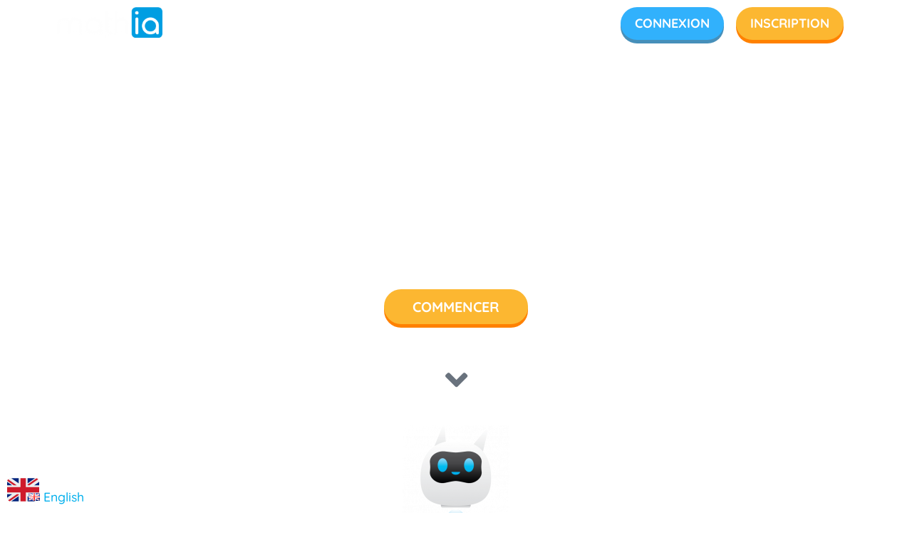

--- FILE ---
content_type: text/html; charset=UTF-8
request_url: https://mathia.education/accueil-ancien/
body_size: 115322
content:
<!DOCTYPE html>
<html lang="fr-FR" prefix="og: https://ogp.me/ns#">
<head><meta charset="UTF-8"><script>if(navigator.userAgent.match(/MSIE|Internet Explorer/i)||navigator.userAgent.match(/Trident\/7\..*?rv:11/i)){var href=document.location.href;if(!href.match(/[?&]nowprocket/)){if(href.indexOf("?")==-1){if(href.indexOf("#")==-1){document.location.href=href+"?nowprocket=1"}else{document.location.href=href.replace("#","?nowprocket=1#")}}else{if(href.indexOf("#")==-1){document.location.href=href+"&nowprocket=1"}else{document.location.href=href.replace("#","&nowprocket=1#")}}}}</script><script>(()=>{class RocketLazyLoadScripts{constructor(){this.v="2.0.4",this.userEvents=["keydown","keyup","mousedown","mouseup","mousemove","mouseover","mouseout","touchmove","touchstart","touchend","touchcancel","wheel","click","dblclick","input"],this.attributeEvents=["onblur","onclick","oncontextmenu","ondblclick","onfocus","onmousedown","onmouseenter","onmouseleave","onmousemove","onmouseout","onmouseover","onmouseup","onmousewheel","onscroll","onsubmit"]}async t(){this.i(),this.o(),/iP(ad|hone)/.test(navigator.userAgent)&&this.h(),this.u(),this.l(this),this.m(),this.k(this),this.p(this),this._(),await Promise.all([this.R(),this.L()]),this.lastBreath=Date.now(),this.S(this),this.P(),this.D(),this.O(),this.M(),await this.C(this.delayedScripts.normal),await this.C(this.delayedScripts.defer),await this.C(this.delayedScripts.async),await this.T(),await this.F(),await this.j(),await this.A(),window.dispatchEvent(new Event("rocket-allScriptsLoaded")),this.everythingLoaded=!0,this.lastTouchEnd&&await new Promise(t=>setTimeout(t,500-Date.now()+this.lastTouchEnd)),this.I(),this.H(),this.U(),this.W()}i(){this.CSPIssue=sessionStorage.getItem("rocketCSPIssue"),document.addEventListener("securitypolicyviolation",t=>{this.CSPIssue||"script-src-elem"!==t.violatedDirective||"data"!==t.blockedURI||(this.CSPIssue=!0,sessionStorage.setItem("rocketCSPIssue",!0))},{isRocket:!0})}o(){window.addEventListener("pageshow",t=>{this.persisted=t.persisted,this.realWindowLoadedFired=!0},{isRocket:!0}),window.addEventListener("pagehide",()=>{this.onFirstUserAction=null},{isRocket:!0})}h(){let t;function e(e){t=e}window.addEventListener("touchstart",e,{isRocket:!0}),window.addEventListener("touchend",function i(o){o.changedTouches[0]&&t.changedTouches[0]&&Math.abs(o.changedTouches[0].pageX-t.changedTouches[0].pageX)<10&&Math.abs(o.changedTouches[0].pageY-t.changedTouches[0].pageY)<10&&o.timeStamp-t.timeStamp<200&&(window.removeEventListener("touchstart",e,{isRocket:!0}),window.removeEventListener("touchend",i,{isRocket:!0}),"INPUT"===o.target.tagName&&"text"===o.target.type||(o.target.dispatchEvent(new TouchEvent("touchend",{target:o.target,bubbles:!0})),o.target.dispatchEvent(new MouseEvent("mouseover",{target:o.target,bubbles:!0})),o.target.dispatchEvent(new PointerEvent("click",{target:o.target,bubbles:!0,cancelable:!0,detail:1,clientX:o.changedTouches[0].clientX,clientY:o.changedTouches[0].clientY})),event.preventDefault()))},{isRocket:!0})}q(t){this.userActionTriggered||("mousemove"!==t.type||this.firstMousemoveIgnored?"keyup"===t.type||"mouseover"===t.type||"mouseout"===t.type||(this.userActionTriggered=!0,this.onFirstUserAction&&this.onFirstUserAction()):this.firstMousemoveIgnored=!0),"click"===t.type&&t.preventDefault(),t.stopPropagation(),t.stopImmediatePropagation(),"touchstart"===this.lastEvent&&"touchend"===t.type&&(this.lastTouchEnd=Date.now()),"click"===t.type&&(this.lastTouchEnd=0),this.lastEvent=t.type,t.composedPath&&t.composedPath()[0].getRootNode()instanceof ShadowRoot&&(t.rocketTarget=t.composedPath()[0]),this.savedUserEvents.push(t)}u(){this.savedUserEvents=[],this.userEventHandler=this.q.bind(this),this.userEvents.forEach(t=>window.addEventListener(t,this.userEventHandler,{passive:!1,isRocket:!0})),document.addEventListener("visibilitychange",this.userEventHandler,{isRocket:!0})}U(){this.userEvents.forEach(t=>window.removeEventListener(t,this.userEventHandler,{passive:!1,isRocket:!0})),document.removeEventListener("visibilitychange",this.userEventHandler,{isRocket:!0}),this.savedUserEvents.forEach(t=>{(t.rocketTarget||t.target).dispatchEvent(new window[t.constructor.name](t.type,t))})}m(){const t="return false",e=Array.from(this.attributeEvents,t=>"data-rocket-"+t),i="["+this.attributeEvents.join("],[")+"]",o="[data-rocket-"+this.attributeEvents.join("],[data-rocket-")+"]",s=(e,i,o)=>{o&&o!==t&&(e.setAttribute("data-rocket-"+i,o),e["rocket"+i]=new Function("event",o),e.setAttribute(i,t))};new MutationObserver(t=>{for(const n of t)"attributes"===n.type&&(n.attributeName.startsWith("data-rocket-")||this.everythingLoaded?n.attributeName.startsWith("data-rocket-")&&this.everythingLoaded&&this.N(n.target,n.attributeName.substring(12)):s(n.target,n.attributeName,n.target.getAttribute(n.attributeName))),"childList"===n.type&&n.addedNodes.forEach(t=>{if(t.nodeType===Node.ELEMENT_NODE)if(this.everythingLoaded)for(const i of[t,...t.querySelectorAll(o)])for(const t of i.getAttributeNames())e.includes(t)&&this.N(i,t.substring(12));else for(const e of[t,...t.querySelectorAll(i)])for(const t of e.getAttributeNames())this.attributeEvents.includes(t)&&s(e,t,e.getAttribute(t))})}).observe(document,{subtree:!0,childList:!0,attributeFilter:[...this.attributeEvents,...e]})}I(){this.attributeEvents.forEach(t=>{document.querySelectorAll("[data-rocket-"+t+"]").forEach(e=>{this.N(e,t)})})}N(t,e){const i=t.getAttribute("data-rocket-"+e);i&&(t.setAttribute(e,i),t.removeAttribute("data-rocket-"+e))}k(t){Object.defineProperty(HTMLElement.prototype,"onclick",{get(){return this.rocketonclick||null},set(e){this.rocketonclick=e,this.setAttribute(t.everythingLoaded?"onclick":"data-rocket-onclick","this.rocketonclick(event)")}})}S(t){function e(e,i){let o=e[i];e[i]=null,Object.defineProperty(e,i,{get:()=>o,set(s){t.everythingLoaded?o=s:e["rocket"+i]=o=s}})}e(document,"onreadystatechange"),e(window,"onload"),e(window,"onpageshow");try{Object.defineProperty(document,"readyState",{get:()=>t.rocketReadyState,set(e){t.rocketReadyState=e},configurable:!0}),document.readyState="loading"}catch(t){console.log("WPRocket DJE readyState conflict, bypassing")}}l(t){this.originalAddEventListener=EventTarget.prototype.addEventListener,this.originalRemoveEventListener=EventTarget.prototype.removeEventListener,this.savedEventListeners=[],EventTarget.prototype.addEventListener=function(e,i,o){o&&o.isRocket||!t.B(e,this)&&!t.userEvents.includes(e)||t.B(e,this)&&!t.userActionTriggered||e.startsWith("rocket-")||t.everythingLoaded?t.originalAddEventListener.call(this,e,i,o):(t.savedEventListeners.push({target:this,remove:!1,type:e,func:i,options:o}),"mouseenter"!==e&&"mouseleave"!==e||t.originalAddEventListener.call(this,e,t.savedUserEvents.push,o))},EventTarget.prototype.removeEventListener=function(e,i,o){o&&o.isRocket||!t.B(e,this)&&!t.userEvents.includes(e)||t.B(e,this)&&!t.userActionTriggered||e.startsWith("rocket-")||t.everythingLoaded?t.originalRemoveEventListener.call(this,e,i,o):t.savedEventListeners.push({target:this,remove:!0,type:e,func:i,options:o})}}J(t,e){this.savedEventListeners=this.savedEventListeners.filter(i=>{let o=i.type,s=i.target||window;return e!==o||t!==s||(this.B(o,s)&&(i.type="rocket-"+o),this.$(i),!1)})}H(){EventTarget.prototype.addEventListener=this.originalAddEventListener,EventTarget.prototype.removeEventListener=this.originalRemoveEventListener,this.savedEventListeners.forEach(t=>this.$(t))}$(t){t.remove?this.originalRemoveEventListener.call(t.target,t.type,t.func,t.options):this.originalAddEventListener.call(t.target,t.type,t.func,t.options)}p(t){let e;function i(e){return t.everythingLoaded?e:e.split(" ").map(t=>"load"===t||t.startsWith("load.")?"rocket-jquery-load":t).join(" ")}function o(o){function s(e){const s=o.fn[e];o.fn[e]=o.fn.init.prototype[e]=function(){return this[0]===window&&t.userActionTriggered&&("string"==typeof arguments[0]||arguments[0]instanceof String?arguments[0]=i(arguments[0]):"object"==typeof arguments[0]&&Object.keys(arguments[0]).forEach(t=>{const e=arguments[0][t];delete arguments[0][t],arguments[0][i(t)]=e})),s.apply(this,arguments),this}}if(o&&o.fn&&!t.allJQueries.includes(o)){const e={DOMContentLoaded:[],"rocket-DOMContentLoaded":[]};for(const t in e)document.addEventListener(t,()=>{e[t].forEach(t=>t())},{isRocket:!0});o.fn.ready=o.fn.init.prototype.ready=function(i){function s(){parseInt(o.fn.jquery)>2?setTimeout(()=>i.bind(document)(o)):i.bind(document)(o)}return"function"==typeof i&&(t.realDomReadyFired?!t.userActionTriggered||t.fauxDomReadyFired?s():e["rocket-DOMContentLoaded"].push(s):e.DOMContentLoaded.push(s)),o([])},s("on"),s("one"),s("off"),t.allJQueries.push(o)}e=o}t.allJQueries=[],o(window.jQuery),Object.defineProperty(window,"jQuery",{get:()=>e,set(t){o(t)}})}P(){const t=new Map;document.write=document.writeln=function(e){const i=document.currentScript,o=document.createRange(),s=i.parentElement;let n=t.get(i);void 0===n&&(n=i.nextSibling,t.set(i,n));const c=document.createDocumentFragment();o.setStart(c,0),c.appendChild(o.createContextualFragment(e)),s.insertBefore(c,n)}}async R(){return new Promise(t=>{this.userActionTriggered?t():this.onFirstUserAction=t})}async L(){return new Promise(t=>{document.addEventListener("DOMContentLoaded",()=>{this.realDomReadyFired=!0,t()},{isRocket:!0})})}async j(){return this.realWindowLoadedFired?Promise.resolve():new Promise(t=>{window.addEventListener("load",t,{isRocket:!0})})}M(){this.pendingScripts=[];this.scriptsMutationObserver=new MutationObserver(t=>{for(const e of t)e.addedNodes.forEach(t=>{"SCRIPT"!==t.tagName||t.noModule||t.isWPRocket||this.pendingScripts.push({script:t,promise:new Promise(e=>{const i=()=>{const i=this.pendingScripts.findIndex(e=>e.script===t);i>=0&&this.pendingScripts.splice(i,1),e()};t.addEventListener("load",i,{isRocket:!0}),t.addEventListener("error",i,{isRocket:!0}),setTimeout(i,1e3)})})})}),this.scriptsMutationObserver.observe(document,{childList:!0,subtree:!0})}async F(){await this.X(),this.pendingScripts.length?(await this.pendingScripts[0].promise,await this.F()):this.scriptsMutationObserver.disconnect()}D(){this.delayedScripts={normal:[],async:[],defer:[]},document.querySelectorAll("script[type$=rocketlazyloadscript]").forEach(t=>{t.hasAttribute("data-rocket-src")?t.hasAttribute("async")&&!1!==t.async?this.delayedScripts.async.push(t):t.hasAttribute("defer")&&!1!==t.defer||"module"===t.getAttribute("data-rocket-type")?this.delayedScripts.defer.push(t):this.delayedScripts.normal.push(t):this.delayedScripts.normal.push(t)})}async _(){await this.L();let t=[];document.querySelectorAll("script[type$=rocketlazyloadscript][data-rocket-src]").forEach(e=>{let i=e.getAttribute("data-rocket-src");if(i&&!i.startsWith("data:")){i.startsWith("//")&&(i=location.protocol+i);try{const o=new URL(i).origin;o!==location.origin&&t.push({src:o,crossOrigin:e.crossOrigin||"module"===e.getAttribute("data-rocket-type")})}catch(t){}}}),t=[...new Map(t.map(t=>[JSON.stringify(t),t])).values()],this.Y(t,"preconnect")}async G(t){if(await this.K(),!0!==t.noModule||!("noModule"in HTMLScriptElement.prototype))return new Promise(e=>{let i;function o(){(i||t).setAttribute("data-rocket-status","executed"),e()}try{if(navigator.userAgent.includes("Firefox/")||""===navigator.vendor||this.CSPIssue)i=document.createElement("script"),[...t.attributes].forEach(t=>{let e=t.nodeName;"type"!==e&&("data-rocket-type"===e&&(e="type"),"data-rocket-src"===e&&(e="src"),i.setAttribute(e,t.nodeValue))}),t.text&&(i.text=t.text),t.nonce&&(i.nonce=t.nonce),i.hasAttribute("src")?(i.addEventListener("load",o,{isRocket:!0}),i.addEventListener("error",()=>{i.setAttribute("data-rocket-status","failed-network"),e()},{isRocket:!0}),setTimeout(()=>{i.isConnected||e()},1)):(i.text=t.text,o()),i.isWPRocket=!0,t.parentNode.replaceChild(i,t);else{const i=t.getAttribute("data-rocket-type"),s=t.getAttribute("data-rocket-src");i?(t.type=i,t.removeAttribute("data-rocket-type")):t.removeAttribute("type"),t.addEventListener("load",o,{isRocket:!0}),t.addEventListener("error",i=>{this.CSPIssue&&i.target.src.startsWith("data:")?(console.log("WPRocket: CSP fallback activated"),t.removeAttribute("src"),this.G(t).then(e)):(t.setAttribute("data-rocket-status","failed-network"),e())},{isRocket:!0}),s?(t.fetchPriority="high",t.removeAttribute("data-rocket-src"),t.src=s):t.src="data:text/javascript;base64,"+window.btoa(unescape(encodeURIComponent(t.text)))}}catch(i){t.setAttribute("data-rocket-status","failed-transform"),e()}});t.setAttribute("data-rocket-status","skipped")}async C(t){const e=t.shift();return e?(e.isConnected&&await this.G(e),this.C(t)):Promise.resolve()}O(){this.Y([...this.delayedScripts.normal,...this.delayedScripts.defer,...this.delayedScripts.async],"preload")}Y(t,e){this.trash=this.trash||[];let i=!0;var o=document.createDocumentFragment();t.forEach(t=>{const s=t.getAttribute&&t.getAttribute("data-rocket-src")||t.src;if(s&&!s.startsWith("data:")){const n=document.createElement("link");n.href=s,n.rel=e,"preconnect"!==e&&(n.as="script",n.fetchPriority=i?"high":"low"),t.getAttribute&&"module"===t.getAttribute("data-rocket-type")&&(n.crossOrigin=!0),t.crossOrigin&&(n.crossOrigin=t.crossOrigin),t.integrity&&(n.integrity=t.integrity),t.nonce&&(n.nonce=t.nonce),o.appendChild(n),this.trash.push(n),i=!1}}),document.head.appendChild(o)}W(){this.trash.forEach(t=>t.remove())}async T(){try{document.readyState="interactive"}catch(t){}this.fauxDomReadyFired=!0;try{await this.K(),this.J(document,"readystatechange"),document.dispatchEvent(new Event("rocket-readystatechange")),await this.K(),document.rocketonreadystatechange&&document.rocketonreadystatechange(),await this.K(),this.J(document,"DOMContentLoaded"),document.dispatchEvent(new Event("rocket-DOMContentLoaded")),await this.K(),this.J(window,"DOMContentLoaded"),window.dispatchEvent(new Event("rocket-DOMContentLoaded"))}catch(t){console.error(t)}}async A(){try{document.readyState="complete"}catch(t){}try{await this.K(),this.J(document,"readystatechange"),document.dispatchEvent(new Event("rocket-readystatechange")),await this.K(),document.rocketonreadystatechange&&document.rocketonreadystatechange(),await this.K(),this.J(window,"load"),window.dispatchEvent(new Event("rocket-load")),await this.K(),window.rocketonload&&window.rocketonload(),await this.K(),this.allJQueries.forEach(t=>t(window).trigger("rocket-jquery-load")),await this.K(),this.J(window,"pageshow");const t=new Event("rocket-pageshow");t.persisted=this.persisted,window.dispatchEvent(t),await this.K(),window.rocketonpageshow&&window.rocketonpageshow({persisted:this.persisted})}catch(t){console.error(t)}}async K(){Date.now()-this.lastBreath>45&&(await this.X(),this.lastBreath=Date.now())}async X(){return document.hidden?new Promise(t=>setTimeout(t)):new Promise(t=>requestAnimationFrame(t))}B(t,e){return e===document&&"readystatechange"===t||(e===document&&"DOMContentLoaded"===t||(e===window&&"DOMContentLoaded"===t||(e===window&&"load"===t||e===window&&"pageshow"===t)))}static run(){(new RocketLazyLoadScripts).t()}}RocketLazyLoadScripts.run()})();</script>
	
	<meta name="viewport" content="width=device-width, initial-scale=1.0, viewport-fit=cover" />			<style>img:is([sizes="auto" i], [sizes^="auto," i]) { contain-intrinsic-size: 3000px 1500px }</style>
	<meta name="dlm-version" content="5.1.3">
<!-- Optimisation des moteurs de recherche par Rank Math - https://rankmath.com/ -->
<title>Accueil-ancien | Mathia</title>
<meta name="description" content="Notre ambition est de contribuer à faire aimer les mathématiques à tous les élèves du CP au CM2. Pour cela, nous avons co-construit Mathia avec des centaines"/>
<meta name="robots" content="follow, noindex"/>
<meta property="og:locale" content="fr_FR" />
<meta property="og:type" content="article" />
<meta property="og:title" content="Accueil-ancien | Mathia" />
<meta property="og:description" content="Notre ambition est de contribuer à faire aimer les mathématiques à tous les élèves du CP au CM2. Pour cela, nous avons co-construit Mathia avec des centaines" />
<meta property="og:url" content="https://mathia.education/accueil-ancien/" />
<meta property="og:site_name" content="Mathia" />
<meta property="og:updated_time" content="2024-02-27T10:23:39+01:00" />
<meta property="og:image" content="https://mathia.education/wp-content/uploads/2022/02/59381412-0-mascote-maia-transpa.png" />
<meta property="og:image:secure_url" content="https://mathia.education/wp-content/uploads/2022/02/59381412-0-mascote-maia-transpa.png" />
<meta property="og:image:width" content="442" />
<meta property="og:image:height" content="442" />
<meta property="og:image:alt" content="Accueil-ancien" />
<meta property="og:image:type" content="image/png" />
<meta property="article:published_time" content="2022-04-07T15:42:36+02:00" />
<meta property="article:modified_time" content="2024-02-27T10:23:39+01:00" />
<meta name="twitter:card" content="summary_large_image" />
<meta name="twitter:title" content="Accueil-ancien | Mathia" />
<meta name="twitter:description" content="Notre ambition est de contribuer à faire aimer les mathématiques à tous les élèves du CP au CM2. Pour cela, nous avons co-construit Mathia avec des centaines" />
<meta name="twitter:image" content="https://mathia.education/wp-content/uploads/2022/02/59381412-0-mascote-maia-transpa.png" />
<meta name="twitter:label1" content="Temps de lecture" />
<meta name="twitter:data1" content="6 minutes" />
<script type="application/ld+json" class="rank-math-schema">{"@context":"https://schema.org","@graph":[{"@type":["EducationalOrganization","Organization"],"@id":"https://mathia.education/#organization","name":"MathIA","url":"https://mathia.education","logo":{"@type":"ImageObject","@id":"https://mathia.education/#logo","url":"https://mathia.education/wp-content/uploads/2022/02/cropped-59383872-0-logo-mathia.png","contentUrl":"https://mathia.education/wp-content/uploads/2022/02/cropped-59383872-0-logo-mathia.png","caption":"Mathia","inLanguage":"fr-FR","width":"858","height":"250"}},{"@type":"WebSite","@id":"https://mathia.education/#website","url":"https://mathia.education","name":"Mathia","publisher":{"@id":"https://mathia.education/#organization"},"inLanguage":"fr-FR"},{"@type":"ImageObject","@id":"https://mathia.education/wp-content/uploads/2022/02/59381412-0-mascote-maia-transpa-150x150.png","url":"https://mathia.education/wp-content/uploads/2022/02/59381412-0-mascote-maia-transpa-150x150.png","width":"200","height":"200","inLanguage":"fr-FR"},{"@type":"WebPage","@id":"https://mathia.education/accueil-ancien/#webpage","url":"https://mathia.education/accueil-ancien/","name":"Accueil-ancien | Mathia","datePublished":"2022-04-07T15:42:36+02:00","dateModified":"2024-02-27T10:23:39+01:00","isPartOf":{"@id":"https://mathia.education/#website"},"primaryImageOfPage":{"@id":"https://mathia.education/wp-content/uploads/2022/02/59381412-0-mascote-maia-transpa-150x150.png"},"inLanguage":"fr-FR"},{"@type":"Person","@id":"https://mathia.education/accueil-ancien/#author","name":"Pierre Gasc","image":{"@type":"ImageObject","@id":"https://secure.gravatar.com/avatar/94485194d5e10dc2b565a341324bc406b714781d611a4cf2d3a2f3b4b8591bd0?s=96&amp;d=mm&amp;r=g","url":"https://secure.gravatar.com/avatar/94485194d5e10dc2b565a341324bc406b714781d611a4cf2d3a2f3b4b8591bd0?s=96&amp;d=mm&amp;r=g","caption":"Pierre Gasc","inLanguage":"fr-FR"},"worksFor":{"@id":"https://mathia.education/#organization"}},{"@type":"Article","headline":"Accueil-ancien | Mathia","datePublished":"2022-04-07T15:42:36+02:00","dateModified":"2024-02-27T10:23:39+01:00","author":{"@id":"https://mathia.education/accueil-ancien/#author","name":"Pierre Gasc"},"publisher":{"@id":"https://mathia.education/#organization"},"description":"Notre ambition est de contribuer \u00e0\u00a0faire aimer les math\u00e9matiques\u00a0\u00e0 tous les \u00e9l\u00e8ves du CP au CM2. Pour cela, nous avons co-construit Mathia avec des centaines","name":"Accueil-ancien | Mathia","@id":"https://mathia.education/accueil-ancien/#richSnippet","isPartOf":{"@id":"https://mathia.education/accueil-ancien/#webpage"},"image":{"@id":"https://mathia.education/wp-content/uploads/2022/02/59381412-0-mascote-maia-transpa-150x150.png"},"inLanguage":"fr-FR","mainEntityOfPage":{"@id":"https://mathia.education/accueil-ancien/#webpage"}}]}</script>
<!-- /Extension Rank Math WordPress SEO -->

<link rel='dns-prefetch' href='//static.addtoany.com' />

<link rel="alternate" type="application/rss+xml" title="Mathia &raquo; Flux" href="https://mathia.education/feed/" />
<link rel="alternate" type="application/rss+xml" title="Mathia &raquo; Flux des commentaires" href="https://mathia.education/comments/feed/" />
<link rel='stylesheet' id='cf7ic_style-css' href='https://mathia.education/wp-content/plugins/contact-form-7-image-captcha/css/cf7ic-style.css?ver=3.3.7' media='all' />
<style id='cf-frontend-style-inline-css'>
@font-face {
	font-family: 'Inter';
	font-style: normal;
	font-weight: 500;
	font-display: swap;
	src: url('https://mathia.education/wp-content/uploads/2026/01/Inter-Regular.ttf') format('truetype');
}
@font-face {
	font-family: 'Inter';
	font-style: normal;
	font-weight: 600;
	font-display: swap;
	src: url('https://mathia.education/wp-content/uploads/2026/01/Inter-Medium.ttf') format('truetype');
}
@font-face {
	font-family: 'Inter';
	font-style: normal;
	font-weight: 400;
	font-display: swap;
	src: url('https://mathia.education/wp-content/uploads/2026/01/Inter-Light.ttf') format('truetype');
}
</style>
<link rel='stylesheet' id='embedpress-plyr-css-css' href='https://mathia.education/wp-content/plugins/embedpress/assets/css/plyr.css?ver=1759767154' media='all' />
<link rel='stylesheet' id='embedpress-carousel-vendor-css-css' href='https://mathia.education/wp-content/plugins/embedpress/assets/css/carousel.min.css?ver=1759767154' media='all' />
<link rel='stylesheet' id='embedpress-glider-css-css' href='https://mathia.education/wp-content/plugins/embedpress/assets/css/glider.min.css?ver=1759767154' media='all' />
<link rel='stylesheet' id='embedpress-css-css' href='https://mathia.education/wp-content/plugins/embedpress/assets/css/embedpress.css?ver=1759767154' media='all' />
<link rel='stylesheet' id='embedpress-blocks-style-css' href='https://mathia.education/wp-content/plugins/embedpress/assets/css/blocks.build.css?ver=1759767154' media='all' />
<style id='wp-emoji-styles-inline-css'>

	img.wp-smiley, img.emoji {
		display: inline !important;
		border: none !important;
		box-shadow: none !important;
		height: 1em !important;
		width: 1em !important;
		margin: 0 0.07em !important;
		vertical-align: -0.1em !important;
		background: none !important;
		padding: 0 !important;
	}
</style>
<style id='classic-theme-styles-inline-css'>
/*! This file is auto-generated */
.wp-block-button__link{color:#fff;background-color:#32373c;border-radius:9999px;box-shadow:none;text-decoration:none;padding:calc(.667em + 2px) calc(1.333em + 2px);font-size:1.125em}.wp-block-file__button{background:#32373c;color:#fff;text-decoration:none}
</style>
<link rel='stylesheet' id='twenty-twenty-one-custom-color-overrides-css' href='https://mathia.education/wp-content/themes/twentytwentyone/assets/css/custom-color-overrides.css?ver=1.3.6' media='all' />
<style id='twenty-twenty-one-custom-color-overrides-inline-css'>
:root .editor-styles-wrapper{--global--color-background: #ffffff;--global--color-primary: #000;--global--color-secondary: #000;--button--color-background: #000;--button--color-text-hover: #000;}
</style>
<style id='global-styles-inline-css'>
:root{--wp--preset--aspect-ratio--square: 1;--wp--preset--aspect-ratio--4-3: 4/3;--wp--preset--aspect-ratio--3-4: 3/4;--wp--preset--aspect-ratio--3-2: 3/2;--wp--preset--aspect-ratio--2-3: 2/3;--wp--preset--aspect-ratio--16-9: 16/9;--wp--preset--aspect-ratio--9-16: 9/16;--wp--preset--color--black: #000000;--wp--preset--color--cyan-bluish-gray: #abb8c3;--wp--preset--color--white: #FFFFFF;--wp--preset--color--pale-pink: #f78da7;--wp--preset--color--vivid-red: #cf2e2e;--wp--preset--color--luminous-vivid-orange: #ff6900;--wp--preset--color--luminous-vivid-amber: #fcb900;--wp--preset--color--light-green-cyan: #7bdcb5;--wp--preset--color--vivid-green-cyan: #00d084;--wp--preset--color--pale-cyan-blue: #8ed1fc;--wp--preset--color--vivid-cyan-blue: #0693e3;--wp--preset--color--vivid-purple: #9b51e0;--wp--preset--color--dark-gray: #28303D;--wp--preset--color--gray: #39414D;--wp--preset--color--green: #D1E4DD;--wp--preset--color--blue: #D1DFE4;--wp--preset--color--purple: #D1D1E4;--wp--preset--color--red: #E4D1D1;--wp--preset--color--orange: #E4DAD1;--wp--preset--color--yellow: #EEEADD;--wp--preset--gradient--vivid-cyan-blue-to-vivid-purple: linear-gradient(135deg,rgba(6,147,227,1) 0%,rgb(155,81,224) 100%);--wp--preset--gradient--light-green-cyan-to-vivid-green-cyan: linear-gradient(135deg,rgb(122,220,180) 0%,rgb(0,208,130) 100%);--wp--preset--gradient--luminous-vivid-amber-to-luminous-vivid-orange: linear-gradient(135deg,rgba(252,185,0,1) 0%,rgba(255,105,0,1) 100%);--wp--preset--gradient--luminous-vivid-orange-to-vivid-red: linear-gradient(135deg,rgba(255,105,0,1) 0%,rgb(207,46,46) 100%);--wp--preset--gradient--very-light-gray-to-cyan-bluish-gray: linear-gradient(135deg,rgb(238,238,238) 0%,rgb(169,184,195) 100%);--wp--preset--gradient--cool-to-warm-spectrum: linear-gradient(135deg,rgb(74,234,220) 0%,rgb(151,120,209) 20%,rgb(207,42,186) 40%,rgb(238,44,130) 60%,rgb(251,105,98) 80%,rgb(254,248,76) 100%);--wp--preset--gradient--blush-light-purple: linear-gradient(135deg,rgb(255,206,236) 0%,rgb(152,150,240) 100%);--wp--preset--gradient--blush-bordeaux: linear-gradient(135deg,rgb(254,205,165) 0%,rgb(254,45,45) 50%,rgb(107,0,62) 100%);--wp--preset--gradient--luminous-dusk: linear-gradient(135deg,rgb(255,203,112) 0%,rgb(199,81,192) 50%,rgb(65,88,208) 100%);--wp--preset--gradient--pale-ocean: linear-gradient(135deg,rgb(255,245,203) 0%,rgb(182,227,212) 50%,rgb(51,167,181) 100%);--wp--preset--gradient--electric-grass: linear-gradient(135deg,rgb(202,248,128) 0%,rgb(113,206,126) 100%);--wp--preset--gradient--midnight: linear-gradient(135deg,rgb(2,3,129) 0%,rgb(40,116,252) 100%);--wp--preset--gradient--purple-to-yellow: linear-gradient(160deg, #D1D1E4 0%, #EEEADD 100%);--wp--preset--gradient--yellow-to-purple: linear-gradient(160deg, #EEEADD 0%, #D1D1E4 100%);--wp--preset--gradient--green-to-yellow: linear-gradient(160deg, #D1E4DD 0%, #EEEADD 100%);--wp--preset--gradient--yellow-to-green: linear-gradient(160deg, #EEEADD 0%, #D1E4DD 100%);--wp--preset--gradient--red-to-yellow: linear-gradient(160deg, #E4D1D1 0%, #EEEADD 100%);--wp--preset--gradient--yellow-to-red: linear-gradient(160deg, #EEEADD 0%, #E4D1D1 100%);--wp--preset--gradient--purple-to-red: linear-gradient(160deg, #D1D1E4 0%, #E4D1D1 100%);--wp--preset--gradient--red-to-purple: linear-gradient(160deg, #E4D1D1 0%, #D1D1E4 100%);--wp--preset--font-size--small: 18px;--wp--preset--font-size--medium: 20px;--wp--preset--font-size--large: 24px;--wp--preset--font-size--x-large: 42px;--wp--preset--font-size--extra-small: 16px;--wp--preset--font-size--normal: 20px;--wp--preset--font-size--extra-large: 40px;--wp--preset--font-size--huge: 96px;--wp--preset--font-size--gigantic: 144px;--wp--preset--spacing--20: 0.44rem;--wp--preset--spacing--30: 0.67rem;--wp--preset--spacing--40: 1rem;--wp--preset--spacing--50: 1.5rem;--wp--preset--spacing--60: 2.25rem;--wp--preset--spacing--70: 3.38rem;--wp--preset--spacing--80: 5.06rem;--wp--preset--shadow--natural: 6px 6px 9px rgba(0, 0, 0, 0.2);--wp--preset--shadow--deep: 12px 12px 50px rgba(0, 0, 0, 0.4);--wp--preset--shadow--sharp: 6px 6px 0px rgba(0, 0, 0, 0.2);--wp--preset--shadow--outlined: 6px 6px 0px -3px rgba(255, 255, 255, 1), 6px 6px rgba(0, 0, 0, 1);--wp--preset--shadow--crisp: 6px 6px 0px rgba(0, 0, 0, 1);}:where(.is-layout-flex){gap: 0.5em;}:where(.is-layout-grid){gap: 0.5em;}body .is-layout-flex{display: flex;}.is-layout-flex{flex-wrap: wrap;align-items: center;}.is-layout-flex > :is(*, div){margin: 0;}body .is-layout-grid{display: grid;}.is-layout-grid > :is(*, div){margin: 0;}:where(.wp-block-columns.is-layout-flex){gap: 2em;}:where(.wp-block-columns.is-layout-grid){gap: 2em;}:where(.wp-block-post-template.is-layout-flex){gap: 1.25em;}:where(.wp-block-post-template.is-layout-grid){gap: 1.25em;}.has-black-color{color: var(--wp--preset--color--black) !important;}.has-cyan-bluish-gray-color{color: var(--wp--preset--color--cyan-bluish-gray) !important;}.has-white-color{color: var(--wp--preset--color--white) !important;}.has-pale-pink-color{color: var(--wp--preset--color--pale-pink) !important;}.has-vivid-red-color{color: var(--wp--preset--color--vivid-red) !important;}.has-luminous-vivid-orange-color{color: var(--wp--preset--color--luminous-vivid-orange) !important;}.has-luminous-vivid-amber-color{color: var(--wp--preset--color--luminous-vivid-amber) !important;}.has-light-green-cyan-color{color: var(--wp--preset--color--light-green-cyan) !important;}.has-vivid-green-cyan-color{color: var(--wp--preset--color--vivid-green-cyan) !important;}.has-pale-cyan-blue-color{color: var(--wp--preset--color--pale-cyan-blue) !important;}.has-vivid-cyan-blue-color{color: var(--wp--preset--color--vivid-cyan-blue) !important;}.has-vivid-purple-color{color: var(--wp--preset--color--vivid-purple) !important;}.has-black-background-color{background-color: var(--wp--preset--color--black) !important;}.has-cyan-bluish-gray-background-color{background-color: var(--wp--preset--color--cyan-bluish-gray) !important;}.has-white-background-color{background-color: var(--wp--preset--color--white) !important;}.has-pale-pink-background-color{background-color: var(--wp--preset--color--pale-pink) !important;}.has-vivid-red-background-color{background-color: var(--wp--preset--color--vivid-red) !important;}.has-luminous-vivid-orange-background-color{background-color: var(--wp--preset--color--luminous-vivid-orange) !important;}.has-luminous-vivid-amber-background-color{background-color: var(--wp--preset--color--luminous-vivid-amber) !important;}.has-light-green-cyan-background-color{background-color: var(--wp--preset--color--light-green-cyan) !important;}.has-vivid-green-cyan-background-color{background-color: var(--wp--preset--color--vivid-green-cyan) !important;}.has-pale-cyan-blue-background-color{background-color: var(--wp--preset--color--pale-cyan-blue) !important;}.has-vivid-cyan-blue-background-color{background-color: var(--wp--preset--color--vivid-cyan-blue) !important;}.has-vivid-purple-background-color{background-color: var(--wp--preset--color--vivid-purple) !important;}.has-black-border-color{border-color: var(--wp--preset--color--black) !important;}.has-cyan-bluish-gray-border-color{border-color: var(--wp--preset--color--cyan-bluish-gray) !important;}.has-white-border-color{border-color: var(--wp--preset--color--white) !important;}.has-pale-pink-border-color{border-color: var(--wp--preset--color--pale-pink) !important;}.has-vivid-red-border-color{border-color: var(--wp--preset--color--vivid-red) !important;}.has-luminous-vivid-orange-border-color{border-color: var(--wp--preset--color--luminous-vivid-orange) !important;}.has-luminous-vivid-amber-border-color{border-color: var(--wp--preset--color--luminous-vivid-amber) !important;}.has-light-green-cyan-border-color{border-color: var(--wp--preset--color--light-green-cyan) !important;}.has-vivid-green-cyan-border-color{border-color: var(--wp--preset--color--vivid-green-cyan) !important;}.has-pale-cyan-blue-border-color{border-color: var(--wp--preset--color--pale-cyan-blue) !important;}.has-vivid-cyan-blue-border-color{border-color: var(--wp--preset--color--vivid-cyan-blue) !important;}.has-vivid-purple-border-color{border-color: var(--wp--preset--color--vivid-purple) !important;}.has-vivid-cyan-blue-to-vivid-purple-gradient-background{background: var(--wp--preset--gradient--vivid-cyan-blue-to-vivid-purple) !important;}.has-light-green-cyan-to-vivid-green-cyan-gradient-background{background: var(--wp--preset--gradient--light-green-cyan-to-vivid-green-cyan) !important;}.has-luminous-vivid-amber-to-luminous-vivid-orange-gradient-background{background: var(--wp--preset--gradient--luminous-vivid-amber-to-luminous-vivid-orange) !important;}.has-luminous-vivid-orange-to-vivid-red-gradient-background{background: var(--wp--preset--gradient--luminous-vivid-orange-to-vivid-red) !important;}.has-very-light-gray-to-cyan-bluish-gray-gradient-background{background: var(--wp--preset--gradient--very-light-gray-to-cyan-bluish-gray) !important;}.has-cool-to-warm-spectrum-gradient-background{background: var(--wp--preset--gradient--cool-to-warm-spectrum) !important;}.has-blush-light-purple-gradient-background{background: var(--wp--preset--gradient--blush-light-purple) !important;}.has-blush-bordeaux-gradient-background{background: var(--wp--preset--gradient--blush-bordeaux) !important;}.has-luminous-dusk-gradient-background{background: var(--wp--preset--gradient--luminous-dusk) !important;}.has-pale-ocean-gradient-background{background: var(--wp--preset--gradient--pale-ocean) !important;}.has-electric-grass-gradient-background{background: var(--wp--preset--gradient--electric-grass) !important;}.has-midnight-gradient-background{background: var(--wp--preset--gradient--midnight) !important;}.has-small-font-size{font-size: var(--wp--preset--font-size--small) !important;}.has-medium-font-size{font-size: var(--wp--preset--font-size--medium) !important;}.has-large-font-size{font-size: var(--wp--preset--font-size--large) !important;}.has-x-large-font-size{font-size: var(--wp--preset--font-size--x-large) !important;}
:where(.wp-block-post-template.is-layout-flex){gap: 1.25em;}:where(.wp-block-post-template.is-layout-grid){gap: 1.25em;}
:where(.wp-block-columns.is-layout-flex){gap: 2em;}:where(.wp-block-columns.is-layout-grid){gap: 2em;}
:root :where(.wp-block-pullquote){font-size: 1.5em;line-height: 1.6;}
</style>
<link rel='stylesheet' id='cf7_add_password_field_style-css' href='https://mathia.education/wp-content/plugins/cf7-add-password-field/css/all.css?ver=6.8.3' media='all' />
<link rel='stylesheet' id='contact-form-7-css' href='https://mathia.education/wp-content/plugins/contact-form-7/includes/css/styles.css?ver=6.1.2' media='all' />
<link rel='stylesheet' id='cf7msm_styles-css' href='https://mathia.education/wp-content/plugins/contact-form-7-multi-step-module/resources/cf7msm.css?ver=4.4.4' media='all' />
<link rel='stylesheet' id='wpsm_counter-font-awesome-front-css' href='https://mathia.education/wp-content/plugins/counter-number-showcase/assets/css/font-awesome/css/font-awesome.min.css?ver=6.8.3' media='all' />
<link rel='stylesheet' id='wpsm_counter_bootstrap-front-css' href='https://mathia.education/wp-content/plugins/counter-number-showcase/assets/css/bootstrap-front.css?ver=6.8.3' media='all' />
<link rel='stylesheet' id='wpsm_counter_column-css' href='https://mathia.education/wp-content/plugins/counter-number-showcase/assets/css/counter-column.css?ver=6.8.3' media='all' />
<link rel='stylesheet' id='walcf7-datepicker-css-css' href='https://mathia.education/wp-content/plugins/date-time-picker-for-contact-form-7/assets/css/jquery.datetimepicker.min.css?ver=1.0.0' media='all' />
<link rel='stylesheet' id='mathia-add-eleve-css' href='https://mathia.education/wp-content/plugins/mathia/css/add-eleve.css?ver=1.0.3' media='all' />
<link rel='stylesheet' id='cmplz-general-css' href='https://mathia.education/wp-content/plugins/complianz-gdpr/assets/css/cookieblocker.min.css?ver=1754296489' media='all' />
<link rel='stylesheet' id='wpuf-layout1-css' href='https://mathia.education/wp-content/plugins/wp-user-frontend/assets/css/frontend-form/layout1.css?ver=4.1.12' media='all' />
<link rel='stylesheet' id='wpuf-frontend-forms-css' href='https://mathia.education/wp-content/cache/background-css/1/mathia.education/wp-content/plugins/wp-user-frontend/assets/css/frontend-forms.css?ver=4.1.12&wpr_t=1769036641' media='all' />
<link rel='stylesheet' id='wpuf-sweetalert2-css' href='https://mathia.education/wp-content/plugins/wp-user-frontend/assets/vendor/sweetalert2/sweetalert2.css?ver=11.4.8' media='all' />
<link rel='stylesheet' id='wpuf-jquery-ui-css' href='https://mathia.education/wp-content/cache/background-css/1/mathia.education/wp-content/plugins/wp-user-frontend/assets/css/jquery-ui-1.9.1.custom.css?ver=1.9.1&wpr_t=1769036641' media='all' />
<link rel='stylesheet' id='parent-style-css' href='https://mathia.education/wp-content/themes/twentytwentyone/style.css?ver=2.5' media='all' />
<link rel='stylesheet' id='child-style-css' href='https://mathia.education/wp-content/themes/theme_mathia/style.css?ver=1.3.6' media='all' />
<link rel='stylesheet' id='google-font-custom-css' href='https://mathia.education/wp-content/themes/theme_mathia/css/font-quicksand.css?ver=6.8.3' media='all' />
<link rel='stylesheet' id='twenty-twenty-one-style-css' href='https://mathia.education/wp-content/themes/twentytwentyone/style.css?ver=1.3.6' media='all' />
<style id='twenty-twenty-one-style-inline-css'>
:root{--global--color-background: #ffffff;--global--color-primary: #000;--global--color-secondary: #000;--button--color-background: #000;--button--color-text-hover: #000;}
</style>
<link rel='stylesheet' id='twenty-twenty-one-print-style-css' href='https://mathia.education/wp-content/themes/twentytwentyone/assets/css/print.css?ver=1.3.6' media='print' />
<link rel='stylesheet' id='elementor-frontend-css' href='https://mathia.education/wp-content/uploads/elementor/css/custom-frontend.min.css?ver=1768926424' media='all' />
<link rel='stylesheet' id='widget-image-css' href='https://mathia.education/wp-content/plugins/elementor/assets/css/widget-image.min.css?ver=3.32.4' media='all' />
<link rel='stylesheet' id='widget-nav-menu-css' href='https://mathia.education/wp-content/uploads/elementor/css/custom-pro-widget-nav-menu.min.css?ver=1768926424' media='all' />
<link rel='stylesheet' id='widget-heading-css' href='https://mathia.education/wp-content/plugins/elementor/assets/css/widget-heading.min.css?ver=3.32.4' media='all' />
<link rel='stylesheet' id='widget-spacer-css' href='https://mathia.education/wp-content/plugins/elementor/assets/css/widget-spacer.min.css?ver=3.32.4' media='all' />
<link rel='stylesheet' id='e-animation-grow-css' href='https://mathia.education/wp-content/plugins/elementor/assets/lib/animations/styles/e-animation-grow.min.css?ver=3.32.4' media='all' />
<link rel='stylesheet' id='widget-social-icons-css' href='https://mathia.education/wp-content/plugins/elementor/assets/css/widget-social-icons.min.css?ver=3.32.4' media='all' />
<link rel='stylesheet' id='e-apple-webkit-css' href='https://mathia.education/wp-content/uploads/elementor/css/custom-apple-webkit.min.css?ver=1768926424' media='all' />
<link rel='stylesheet' id='elementor-icons-css' href='https://mathia.education/wp-content/plugins/elementor/assets/lib/eicons/css/elementor-icons.min.css?ver=5.44.0' media='all' />
<link rel='stylesheet' id='elementor-post-493-css' href='https://mathia.education/wp-content/uploads/elementor/css/post-493.css?ver=1768926424' media='all' />
<link rel='stylesheet' id='embedpress-elementor-css-css' href='https://mathia.education/wp-content/plugins/embedpress/assets/css/embedpress-elementor.css?ver=1759767154' media='all' />
<link rel='stylesheet' id='elementor-post-3268-css' href='https://mathia.education/wp-content/cache/background-css/1/mathia.education/wp-content/uploads/elementor/css/post-3268.css?ver=1768926551&wpr_t=1769036641' media='all' />
<link rel='stylesheet' id='elementor-post-3270-css' href='https://mathia.education/wp-content/cache/background-css/1/mathia.education/wp-content/uploads/elementor/css/post-3270.css?ver=1768926551&wpr_t=1769036641' media='all' />
<link rel='stylesheet' id='elementor-post-19690-css' href='https://mathia.education/wp-content/uploads/elementor/css/post-19690.css?ver=1768926425' media='all' />
<link rel='stylesheet' id='addtoany-css' href='https://mathia.education/wp-content/plugins/add-to-any/addtoany.min.css?ver=1.16' media='all' />
<link rel='stylesheet' id='cf7cf-style-css' href='https://mathia.education/wp-content/plugins/cf7-conditional-fields/style.css?ver=2.6.4' media='all' />
<link rel='stylesheet' id='dashicons-css' href='https://mathia.education/wp-includes/css/dashicons.min.css?ver=6.8.3' media='all' />
<link rel='stylesheet' id='eael-general-css' href='https://mathia.education/wp-content/plugins/essential-addons-for-elementor-lite/assets/front-end/css/view/general.min.css?ver=6.3.2' media='all' />
<link rel='stylesheet' id='elementor-gf-local-quicksand-css' href='https://mathia.education/wp-content/uploads/elementor/google-fonts/css/quicksand.css?ver=1750580404' media='all' />
<link rel='stylesheet' id='elementor-gf-local-roboto-css' href='https://mathia.education/wp-content/uploads/elementor/google-fonts/css/roboto.css?ver=1750580495' media='all' />
<link rel='stylesheet' id='elementor-icons-shared-0-css' href='https://mathia.education/wp-content/plugins/elementor/assets/lib/font-awesome/css/fontawesome.min.css?ver=5.15.3' media='all' />
<link rel='stylesheet' id='elementor-icons-fa-solid-css' href='https://mathia.education/wp-content/plugins/elementor/assets/lib/font-awesome/css/solid.min.css?ver=5.15.3' media='all' />
<link rel='stylesheet' id='elementor-icons-fa-brands-css' href='https://mathia.education/wp-content/plugins/elementor/assets/lib/font-awesome/css/brands.min.css?ver=5.15.3' media='all' />
<script type="rocketlazyloadscript" data-rocket-src="https://mathia.education/wp-includes/js/jquery/jquery.min.js?ver=3.7.1" id="jquery-core-js" data-rocket-defer defer></script>
<script type="rocketlazyloadscript" data-rocket-src="https://mathia.education/wp-includes/js/jquery/jquery-migrate.min.js?ver=3.4.1" id="jquery-migrate-js" data-rocket-defer defer></script>
<script type="rocketlazyloadscript" data-rocket-src="https://mathia.education/wp-includes/js/dist/hooks.min.js?ver=4d63a3d491d11ffd8ac6" id="wp-hooks-js"></script>
<script type="rocketlazyloadscript" data-rocket-src="https://mathia.education/wp-includes/js/dist/i18n.min.js?ver=5e580eb46a90c2b997e6" id="wp-i18n-js"></script>
<script type="rocketlazyloadscript" id="wp-i18n-js-after">
wp.i18n.setLocaleData( { 'text direction\u0004ltr': [ 'ltr' ] } );
</script>
<script type="rocketlazyloadscript" data-rocket-src="https://mathia.education/wp-includes/js/dist/dom-ready.min.js?ver=f77871ff7694fffea381" id="wp-dom-ready-js" data-rocket-defer defer></script>
<script type="rocketlazyloadscript" id="wp-a11y-js-translations">
( function( domain, translations ) {
	var localeData = translations.locale_data[ domain ] || translations.locale_data.messages;
	localeData[""].domain = domain;
	wp.i18n.setLocaleData( localeData, domain );
} )( "default", {"translation-revision-date":"2026-01-20 09:40:54+0000","generator":"GlotPress\/4.0.3","domain":"messages","locale_data":{"messages":{"":{"domain":"messages","plural-forms":"nplurals=2; plural=n > 1;","lang":"fr"},"Notifications":["Notifications"]}},"comment":{"reference":"wp-includes\/js\/dist\/a11y.js"}} );
</script>
<script type="rocketlazyloadscript" data-rocket-src="https://mathia.education/wp-includes/js/dist/a11y.min.js?ver=3156534cc54473497e14" id="wp-a11y-js" data-rocket-defer defer></script>
<script type="rocketlazyloadscript" id="addtoany-core-js-before">
window.a2a_config=window.a2a_config||{};a2a_config.callbacks=[];a2a_config.overlays=[];a2a_config.templates={};a2a_localize = {
	Share: "Partager",
	Save: "Enregistrer",
	Subscribe: "S'abonner",
	Email: "E-mail",
	Bookmark: "Marque-page",
	ShowAll: "Montrer tout",
	ShowLess: "Montrer moins",
	FindServices: "Trouver des service(s)",
	FindAnyServiceToAddTo: "Trouver instantan&eacute;ment des services &agrave; ajouter &agrave;",
	PoweredBy: "Propuls&eacute; par",
	ShareViaEmail: "Partager par e-mail",
	SubscribeViaEmail: "S’abonner par e-mail",
	BookmarkInYourBrowser: "Ajouter un signet dans votre navigateur",
	BookmarkInstructions: "Appuyez sur Ctrl+D ou \u2318+D pour mettre cette page en signet",
	AddToYourFavorites: "Ajouter &agrave; vos favoris",
	SendFromWebOrProgram: "Envoyer depuis n’importe quelle adresse e-mail ou logiciel e-mail",
	EmailProgram: "Programme d’e-mail",
	More: "Plus&#8230;",
	ThanksForSharing: "Merci de partager !",
	ThanksForFollowing: "Merci de nous suivre !"
};
</script>
<script type="rocketlazyloadscript" defer data-rocket-src="https://static.addtoany.com/menu/page.js" id="addtoany-core-js"></script>
<script type="rocketlazyloadscript" defer data-rocket-src="https://mathia.education/wp-content/plugins/add-to-any/addtoany.min.js?ver=1.1" id="addtoany-jquery-js"></script>
<script type="rocketlazyloadscript" data-rocket-src="https://mathia.education/wp-includes/js/clipboard.min.js?ver=2.0.11" id="clipboard-js" data-rocket-defer defer></script>
<script type="rocketlazyloadscript" data-rocket-src="https://mathia.education/wp-includes/js/plupload/moxie.min.js?ver=1.3.5.1" id="moxiejs-js" data-rocket-defer defer></script>
<script type="rocketlazyloadscript" data-rocket-src="https://mathia.education/wp-includes/js/plupload/plupload.min.js?ver=2.1.9" id="plupload-js" data-rocket-defer defer></script>
<script type="rocketlazyloadscript" data-rocket-src="https://mathia.education/wp-includes/js/underscore.min.js?ver=1.13.7" id="underscore-js" data-rocket-defer defer></script>
<script id="plupload-handlers-js-extra">
var pluploadL10n = {"queue_limit_exceeded":"Vous avez tent\u00e9 de t\u00e9l\u00e9verser trop de fichiers \u00e0 la fois.","file_exceeds_size_limit":"%s d\u00e9passe la limite de t\u00e9l\u00e9versement de ce site.","zero_byte_file":"Le fichier est vide. Veuillez en essayer un autre.","invalid_filetype":"Ce fichier ne peut pas \u00eatre trait\u00e9 par le serveur web.","not_an_image":"Ce fichier n\u2019est pas une image. Veuillez en t\u00e9l\u00e9verser un autre.","image_memory_exceeded":"M\u00e9moire d\u00e9pass\u00e9e. Veuillez r\u00e9essayer avec un fichier plus petit.","image_dimensions_exceeded":"Ce fichier est plus grand que la taille maximale. Veuillez en t\u00e9l\u00e9verser un autre.","default_error":"Une erreur s\u2019est produite lors du t\u00e9l\u00e9versement. Veuillez r\u00e9essayer ult\u00e9rieurement.","missing_upload_url":"Il y a une erreur de configuration. Veuillez contacter l\u2019administrateur ou l\u2019administratrice de votre serveur.","upload_limit_exceeded":"Vous ne pouvez t\u00e9l\u00e9verser qu\u2019un fichier.","http_error":"Le serveur a renvoy\u00e9 une r\u00e9ponse inattendue. Cependant, le fichier a peut-\u00eatre \u00e9t\u00e9 bien t\u00e9l\u00e9vers\u00e9. Veuillez v\u00e9rifier dans la m\u00e9diath\u00e8que ou actualiser la page.","http_error_image":"Le serveur ne peut pas traiter l\u2019image. Cela peut se produire si le serveur est occup\u00e9 ou ne dispose pas de suffisamment de ressources pour terminer la t\u00e2che. T\u00e9l\u00e9verser une image plus petite peut aider. La taille maximale sugg\u00e9r\u00e9e est de 2560 pixels.","upload_failed":"Le t\u00e9l\u00e9versement a \u00e9chou\u00e9.","big_upload_failed":"Veuillez essayer de t\u00e9l\u00e9verser ce fichier \u00e0 l\u2019aide de l\u2019%1$soutil de t\u00e9l\u00e9versement%2$s.","big_upload_queued":"%s d\u00e9passe la limite de t\u00e9l\u00e9versement pour l\u2019outil de t\u00e9l\u00e9versement multiple utilis\u00e9 avec votre navigateur.","io_error":"Erreur I\/O (entr\u00e9es-sorties).","security_error":"Erreur de s\u00e9curit\u00e9.","file_cancelled":"Fichier annul\u00e9.","upload_stopped":"T\u00e9l\u00e9versement stopp\u00e9.","dismiss":"Ignorer","crunching":"En cours de traitement\u2026","deleted":"d\u00e9plac\u00e9 dans la corbeille.","error_uploading":"\u00ab\u00a0%s\u00a0\u00bb n\u2019a pas pu \u00eatre t\u00e9l\u00e9vers\u00e9.","unsupported_image":"Cette image ne peut pas \u00eatre affich\u00e9e dans un navigateur. Pour un meilleur r\u00e9sultat, convertissez-la en JPEG avant de la t\u00e9l\u00e9verser.","noneditable_image":"Le serveur web ne peut pas g\u00e9n\u00e9rer de tailles d\u2018image responsive pour cette image. Convertissez-la en JPEG ou PNG avant de la t\u00e9l\u00e9verser.","file_url_copied":"L\u2019URL du fichier a \u00e9t\u00e9 copi\u00e9e dans votre presse-papier"};
</script>
<script type="rocketlazyloadscript" data-rocket-src="https://mathia.education/wp-includes/js/plupload/handlers.min.js?ver=6.8.3" id="plupload-handlers-js" data-rocket-defer defer></script>
<script type="rocketlazyloadscript" data-rocket-src="https://mathia.education/wp-content/themes/theme_mathia/js/sam.js?ver=1" id="custom_sam-js" data-rocket-defer defer></script>
<script type="rocketlazyloadscript" id="twenty-twenty-one-ie11-polyfills-js-after">
( Element.prototype.matches && Element.prototype.closest && window.NodeList && NodeList.prototype.forEach ) || document.write( '<script src="https://mathia.education/wp-content/themes/twentytwentyone/assets/js/polyfills.js?ver=1.3.6" data-rocket-defer defer></scr' + 'ipt>' );
</script>
<script type="rocketlazyloadscript" data-rocket-src="https://mathia.education/wp-content/themes/twentytwentyone/assets/js/primary-navigation.js?ver=1.3.6" id="twenty-twenty-one-primary-navigation-script-js" defer data-wp-strategy="defer"></script>
<link rel="https://api.w.org/" href="https://mathia.education/wp-json/" /><link rel="alternate" title="JSON" type="application/json" href="https://mathia.education/wp-json/wp/v2/pages/3268" /><link rel="EditURI" type="application/rsd+xml" title="RSD" href="https://mathia.education/xmlrpc.php?rsd" />
<meta name="generator" content="WordPress 6.8.3" />
<link rel='shortlink' href='https://mathia.education/?p=3268' />
<link rel="alternate" title="oEmbed (JSON)" type="application/json+oembed" href="https://mathia.education/wp-json/oembed/1.0/embed?url=https%3A%2F%2Fmathia.education%2Faccueil-ancien%2F" />
<link rel="alternate" title="oEmbed (XML)" type="text/xml+oembed" href="https://mathia.education/wp-json/oembed/1.0/embed?url=https%3A%2F%2Fmathia.education%2Faccueil-ancien%2F&#038;format=xml" />
<style id="essential-blocks-global-styles">
            :root {
                --eb-global-primary-color: #101828;
--eb-global-secondary-color: #475467;
--eb-global-tertiary-color: #98A2B3;
--eb-global-text-color: #475467;
--eb-global-heading-color: #1D2939;
--eb-global-link-color: #444CE7;
--eb-global-background-color: #F9FAFB;
--eb-global-button-text-color: #FFFFFF;
--eb-global-button-background-color: #101828;
--eb-gradient-primary-color: linear-gradient(90deg, hsla(259, 84%, 78%, 1) 0%, hsla(206, 67%, 75%, 1) 100%);
--eb-gradient-secondary-color: linear-gradient(90deg, hsla(18, 76%, 85%, 1) 0%, hsla(203, 69%, 84%, 1) 100%);
--eb-gradient-tertiary-color: linear-gradient(90deg, hsla(248, 21%, 15%, 1) 0%, hsla(250, 14%, 61%, 1) 100%);
--eb-gradient-background-color: linear-gradient(90deg, rgb(250, 250, 250) 0%, rgb(233, 233, 233) 49%, rgb(244, 243, 243) 100%);

                --eb-tablet-breakpoint: 1024px;
--eb-mobile-breakpoint: 767px;

            }
            
            
        </style>			<style>.cmplz-hidden {
					display: none !important;
				}</style><!-- Analytics by WP Statistics - https://wp-statistics.com -->
        
        
    <script type="rocketlazyloadscript" data-rocket-type="module" defer>
      import { polyfillCountryFlagEmojis } from "https://cdn.skypack.dev/country-flag-emoji-polyfill";
      polyfillCountryFlagEmojis();
    </script>
    <meta name="generator" content="Elementor 3.32.4; features: additional_custom_breakpoints; settings: css_print_method-external, google_font-enabled, font_display-auto">
<style>
	p, a ,h1,h2,h3,h4,h5, p a, span, span p, span p a, strong, em, b, div, div table h3, dfn{
		font-family:"Quicksand" !important
	}
</style>
			<style>
				.e-con.e-parent:nth-of-type(n+4):not(.e-lazyloaded):not(.e-no-lazyload),
				.e-con.e-parent:nth-of-type(n+4):not(.e-lazyloaded):not(.e-no-lazyload) * {
					background-image: none !important;
				}
				@media screen and (max-height: 1024px) {
					.e-con.e-parent:nth-of-type(n+3):not(.e-lazyloaded):not(.e-no-lazyload),
					.e-con.e-parent:nth-of-type(n+3):not(.e-lazyloaded):not(.e-no-lazyload) * {
						background-image: none !important;
					}
				}
				@media screen and (max-height: 640px) {
					.e-con.e-parent:nth-of-type(n+2):not(.e-lazyloaded):not(.e-no-lazyload),
					.e-con.e-parent:nth-of-type(n+2):not(.e-lazyloaded):not(.e-no-lazyload) * {
						background-image: none !important;
					}
				}
			</style>
			<style id="custom-background-css">
body.custom-background { background-color: #ffffff; }
</style>
	<link rel="icon" href="https://mathia.education/wp-content/uploads/2022/02/59381412-0-mascote-maia-transpa-150x150.png" sizes="32x32" />
<link rel="icon" href="https://mathia.education/wp-content/uploads/2022/02/59381412-0-mascote-maia-transpa-300x300.png" sizes="192x192" />
<link rel="apple-touch-icon" href="https://mathia.education/wp-content/uploads/2022/02/59381412-0-mascote-maia-transpa-300x300.png" />
<meta name="msapplication-TileImage" content="https://mathia.education/wp-content/uploads/2022/02/59381412-0-mascote-maia-transpa-300x300.png" />
		<style id="wp-custom-css">
			.cmplz-blocked-content-notice ,.cmplz-accept-marketing{background-color:#6ec1e4 !important;font-family:"Quicksand";border-radius:23px;}		</style>
		<noscript><style id="rocket-lazyload-nojs-css">.rll-youtube-player, [data-lazy-src]{display:none !important;}</style></noscript><style id="wpr-lazyload-bg-container"></style><style id="wpr-lazyload-bg-exclusion"></style>
<noscript>
<style id="wpr-lazyload-bg-nostyle">body .wpuf-loading{--wpr-bg-e71a5141-7297-4e25-8c12-7cca488142c9: url('https://mathia.education/wp-content/plugins/wp-user-frontend/assets/images/wpspin_light.gif');}body .wpuf-coupon-info-wrap .wpuf-coupon-field-spinner{--wpr-bg-1af527dd-d332-44bb-ad59-41573d3b7ed2: url('https://mathia.education/wp-content/plugins/wp-user-frontend/assets/images/wpspin_light.gif');}.ui-widget-content{--wpr-bg-36cf6e4c-47d9-43f8-a24b-68a5499fdc3c: url('https://mathia.education/wp-content/plugins/wp-user-frontend/assets/css/images/ui-bg_flat_75_ffffff_40x100.png');}.ui-widget-header{--wpr-bg-73f6ba94-d021-48dc-a59d-2bed7fb49613: url('https://mathia.education/wp-content/plugins/wp-user-frontend/assets/css/images/ui-bg_diagonals-small_75_cccccc_40x40.png');}.ui-state-default, .ui-widget-content .ui-state-default, .ui-widget-header .ui-state-default{--wpr-bg-791949c7-6f72-40f1-9441-5bd73eeecb1a: url('https://mathia.education/wp-content/plugins/wp-user-frontend/assets/css/images/ui-bg_glass_75_e6e6e6_1x400.png');}.ui-state-hover, .ui-widget-content .ui-state-hover, .ui-widget-header .ui-state-hover, .ui-state-focus, .ui-widget-content .ui-state-focus, .ui-widget-header .ui-state-focus{--wpr-bg-9cb17dae-f5c0-4666-87d3-24a480f726b1: url('https://mathia.education/wp-content/plugins/wp-user-frontend/assets/css/images/ui-bg_glass_75_dadada_1x400.png');}.ui-state-active, .ui-widget-content .ui-state-active, .ui-widget-header .ui-state-active{--wpr-bg-0b53c63a-a356-4af4-922d-4a29fc59bce3: url('https://mathia.education/wp-content/plugins/wp-user-frontend/assets/css/images/ui-bg_glass_65_ffffff_1x400.png');}.ui-state-highlight, .ui-widget-content .ui-state-highlight, .ui-widget-header .ui-state-highlight{--wpr-bg-3f32c76e-b69f-496d-8f89-9d3ecb8a8783: url('https://mathia.education/wp-content/plugins/wp-user-frontend/assets/css/images/ui-bg_glass_55_fbf9ee_1x400.png');}.ui-state-error, .ui-widget-content .ui-state-error, .ui-widget-header .ui-state-error{--wpr-bg-c4f4b9d4-11c8-45e1-adc3-edc0336f0313: url('https://mathia.education/wp-content/plugins/wp-user-frontend/assets/css/images/ui-bg_glass_95_fef1ec_1x400.png');}.ui-widget-overlay{--wpr-bg-41dd4b0d-1798-407f-81fd-c150e6e91cd6: url('https://mathia.education/wp-content/plugins/wp-user-frontend/assets/css/images/ui-bg_flat_0_ffffff_40x100.png');}.ui-widget-shadow{--wpr-bg-2255b527-f01c-4289-9127-2bb460431a0a: url('https://mathia.education/wp-content/plugins/wp-user-frontend/assets/css/images/ui-bg_flat_0_aaaaaa_40x100.png');}.ui-icon{--wpr-bg-bd38d22e-5455-4ec2-8473-94e5e2676238: url('https://mathia.education/wp-content/plugins/wp-user-frontend/assets/css/images/ui-icons_222222_256x240.png');}.ui-widget-content .ui-icon{--wpr-bg-edeff41d-5b94-4829-9d8c-585f1ad530fb: url('https://mathia.education/wp-content/plugins/wp-user-frontend/assets/css/images/ui-icons_222222_256x240.png');}.ui-widget-header .ui-icon{--wpr-bg-4cbe65ba-2694-49f8-9c1b-3789c4c14015: url('https://mathia.education/wp-content/plugins/wp-user-frontend/assets/css/images/ui-icons_222222_256x240.png');}.ui-state-default .ui-icon{--wpr-bg-f4068f3b-2b0c-4cf1-a861-0ce120c17cdf: url('https://mathia.education/wp-content/plugins/wp-user-frontend/assets/css/images/ui-icons_888888_256x240.png');}.ui-state-hover .ui-icon, .ui-state-focus .ui-icon{--wpr-bg-06b6451e-e92f-4333-aa30-e5e02ee76318: url('https://mathia.education/wp-content/plugins/wp-user-frontend/assets/css/images/ui-icons_454545_256x240.png');}.ui-state-active .ui-icon{--wpr-bg-f9861f6a-065c-459f-a5c4-676ef19eb741: url('https://mathia.education/wp-content/plugins/wp-user-frontend/assets/css/images/ui-icons_454545_256x240.png');}.ui-state-highlight .ui-icon{--wpr-bg-e9e1f990-dbaa-4592-9eaa-0c7753aaab9e: url('https://mathia.education/wp-content/plugins/wp-user-frontend/assets/css/images/ui-icons_2e83ff_256x240.png');}.ui-state-error .ui-icon, .ui-state-error-text .ui-icon{--wpr-bg-64be7ab9-9e95-442d-b16b-bf01f06c6fd3: url('https://mathia.education/wp-content/plugins/wp-user-frontend/assets/css/images/ui-icons_cd0a0a_256x240.png');}.elementor-3268 .elementor-element.elementor-element-409353f:not(.elementor-motion-effects-element-type-background), .elementor-3268 .elementor-element.elementor-element-409353f > .elementor-motion-effects-container > .elementor-motion-effects-layer{--wpr-bg-8a7b6c45-69e0-4a72-b4c8-2403e3688f8f: url('https://mathia.education/wp-content/uploads/2022/04/47389160-0-kids-ipads.jpg');}.elementor-3268 .elementor-element.elementor-element-4a81ebb:not(.elementor-motion-effects-element-type-background), .elementor-3268 .elementor-element.elementor-element-4a81ebb > .elementor-motion-effects-container > .elementor-motion-effects-layer{--wpr-bg-d2bd2e8c-19e6-45ce-a2ea-6343bedaf6ec: url('https://mathia.education/wp-content/uploads/2022/04/59492231-0-Capture-decran-2021-.png');}.elementor-3268 .elementor-element.elementor-element-d964eed:not(.elementor-motion-effects-element-type-background), .elementor-3268 .elementor-element.elementor-element-d964eed > .elementor-motion-effects-container > .elementor-motion-effects-layer{--wpr-bg-e7055541-b448-45be-af54-707fc56c0e98: url('https://mathia.education/wp-content/uploads/2022/04/59417637-0-students-knowing-rig.jpg');}.elementor-3270 .elementor-element.elementor-element-33168f5:not(.elementor-motion-effects-element-type-background), .elementor-3270 .elementor-element.elementor-element-33168f5 > .elementor-motion-effects-container > .elementor-motion-effects-layer{--wpr-bg-e9ed5d7e-9542-430a-9bef-16b1a63d0a04: url('https://mathia.education/wp-content/uploads/2022/02/Sans-titre-75-1-1-1.jpg');}.cmtt-tooltip-overlay-icon:after{--wpr-bg-0e82deba-0c59-4d0a-86b1-ff011f6acba4: url('https://mathia.education/wp-content/plugins/TooltipProPlus/assets/css/images/tooltip-image-overlay-icon.png');}.glossary_loading{--wpr-bg-1d5fdc13-e868-4b19-a113-d488583170df: url('https://mathia.education/wp-content/plugins/TooltipProPlus/assets/css/images/ajax-loader.gif');}.cmtt_field_help:hover,.cmtt_help:hover,div.cmtt_field_help:hover,div.cmtt_help:hover{--wpr-bg-e14a03b8-ee80-43eb-bcb4-346ee385d30c: url('https://mathia.education/wp-content/plugins/TooltipProPlus/assets/css/images/help_hover.png');}.cmtt_help{--wpr-bg-fbac6b3c-b56e-4324-942e-a2df87a115b8: url('https://mathia.education/wp-content/plugins/TooltipProPlus/assets/css/images/help.png');}div.cmtt_field_help,div.cmtt_help{--wpr-bg-d9be9086-c8fc-449f-9ced-fba665a6b33a: url('https://mathia.education/wp-content/plugins/TooltipProPlus/assets/css/images/help.png');}.bckg_text1,.bckg_text3{--wpr-bg-3a3d593d-34a2-4cc1-85ee-03fe3d95ddf7: url('https://mathia.education/v.fastcdn.co/u/2898bfe1/56597457-0-bulle1.png');}.bckg_text2{--wpr-bg-954e6b1f-cf60-425e-aaea-9b6b762053ca: url('https://mathia.education/v.fastcdn.co/u/2898bfe1/56597492-0-bulle2.png');}.bckg_text2{--wpr-bg-96ce2cf5-9ced-4ec5-8982-228f6b08351f: url('https://mathia.education/v.fastcdn.co/u/2898bfe1/56597492-0-bulle2.png');}.bckg_text2{--wpr-bg-0bedfd8d-e933-4f3a-8225-adca6f320a24: url('https://mathia.education/v.fastcdn.co/u/2898bfe1/56597492-0-bulle2.png');}.bckg_text2{--wpr-bg-a74550c4-1497-43de-92c6-8e6cc6d4ea4b: url('https://mathia.education/v.fastcdn.co/u/2898bfe1/56597492-0-bulle2.png');}</style>
</noscript>
<script type="application/javascript">const rocket_pairs = [{"selector":"body .wpuf-loading","style":"body .wpuf-loading{--wpr-bg-e71a5141-7297-4e25-8c12-7cca488142c9: url('https:\/\/mathia.education\/wp-content\/plugins\/wp-user-frontend\/assets\/images\/wpspin_light.gif');}","hash":"e71a5141-7297-4e25-8c12-7cca488142c9","url":"https:\/\/mathia.education\/wp-content\/plugins\/wp-user-frontend\/assets\/images\/wpspin_light.gif"},{"selector":"body .wpuf-coupon-info-wrap .wpuf-coupon-field-spinner","style":"body .wpuf-coupon-info-wrap .wpuf-coupon-field-spinner{--wpr-bg-1af527dd-d332-44bb-ad59-41573d3b7ed2: url('https:\/\/mathia.education\/wp-content\/plugins\/wp-user-frontend\/assets\/images\/wpspin_light.gif');}","hash":"1af527dd-d332-44bb-ad59-41573d3b7ed2","url":"https:\/\/mathia.education\/wp-content\/plugins\/wp-user-frontend\/assets\/images\/wpspin_light.gif"},{"selector":".ui-widget-content","style":".ui-widget-content{--wpr-bg-36cf6e4c-47d9-43f8-a24b-68a5499fdc3c: url('https:\/\/mathia.education\/wp-content\/plugins\/wp-user-frontend\/assets\/css\/images\/ui-bg_flat_75_ffffff_40x100.png');}","hash":"36cf6e4c-47d9-43f8-a24b-68a5499fdc3c","url":"https:\/\/mathia.education\/wp-content\/plugins\/wp-user-frontend\/assets\/css\/images\/ui-bg_flat_75_ffffff_40x100.png"},{"selector":".ui-widget-header","style":".ui-widget-header{--wpr-bg-73f6ba94-d021-48dc-a59d-2bed7fb49613: url('https:\/\/mathia.education\/wp-content\/plugins\/wp-user-frontend\/assets\/css\/images\/ui-bg_diagonals-small_75_cccccc_40x40.png');}","hash":"73f6ba94-d021-48dc-a59d-2bed7fb49613","url":"https:\/\/mathia.education\/wp-content\/plugins\/wp-user-frontend\/assets\/css\/images\/ui-bg_diagonals-small_75_cccccc_40x40.png"},{"selector":".ui-state-default, .ui-widget-content .ui-state-default, .ui-widget-header .ui-state-default","style":".ui-state-default, .ui-widget-content .ui-state-default, .ui-widget-header .ui-state-default{--wpr-bg-791949c7-6f72-40f1-9441-5bd73eeecb1a: url('https:\/\/mathia.education\/wp-content\/plugins\/wp-user-frontend\/assets\/css\/images\/ui-bg_glass_75_e6e6e6_1x400.png');}","hash":"791949c7-6f72-40f1-9441-5bd73eeecb1a","url":"https:\/\/mathia.education\/wp-content\/plugins\/wp-user-frontend\/assets\/css\/images\/ui-bg_glass_75_e6e6e6_1x400.png"},{"selector":".ui-state-hover, .ui-widget-content .ui-state-hover, .ui-widget-header .ui-state-hover, .ui-state-focus, .ui-widget-content .ui-state-focus, .ui-widget-header .ui-state-focus","style":".ui-state-hover, .ui-widget-content .ui-state-hover, .ui-widget-header .ui-state-hover, .ui-state-focus, .ui-widget-content .ui-state-focus, .ui-widget-header .ui-state-focus{--wpr-bg-9cb17dae-f5c0-4666-87d3-24a480f726b1: url('https:\/\/mathia.education\/wp-content\/plugins\/wp-user-frontend\/assets\/css\/images\/ui-bg_glass_75_dadada_1x400.png');}","hash":"9cb17dae-f5c0-4666-87d3-24a480f726b1","url":"https:\/\/mathia.education\/wp-content\/plugins\/wp-user-frontend\/assets\/css\/images\/ui-bg_glass_75_dadada_1x400.png"},{"selector":".ui-state-active, .ui-widget-content .ui-state-active, .ui-widget-header .ui-state-active","style":".ui-state-active, .ui-widget-content .ui-state-active, .ui-widget-header .ui-state-active{--wpr-bg-0b53c63a-a356-4af4-922d-4a29fc59bce3: url('https:\/\/mathia.education\/wp-content\/plugins\/wp-user-frontend\/assets\/css\/images\/ui-bg_glass_65_ffffff_1x400.png');}","hash":"0b53c63a-a356-4af4-922d-4a29fc59bce3","url":"https:\/\/mathia.education\/wp-content\/plugins\/wp-user-frontend\/assets\/css\/images\/ui-bg_glass_65_ffffff_1x400.png"},{"selector":".ui-state-highlight, .ui-widget-content .ui-state-highlight, .ui-widget-header .ui-state-highlight","style":".ui-state-highlight, .ui-widget-content .ui-state-highlight, .ui-widget-header .ui-state-highlight{--wpr-bg-3f32c76e-b69f-496d-8f89-9d3ecb8a8783: url('https:\/\/mathia.education\/wp-content\/plugins\/wp-user-frontend\/assets\/css\/images\/ui-bg_glass_55_fbf9ee_1x400.png');}","hash":"3f32c76e-b69f-496d-8f89-9d3ecb8a8783","url":"https:\/\/mathia.education\/wp-content\/plugins\/wp-user-frontend\/assets\/css\/images\/ui-bg_glass_55_fbf9ee_1x400.png"},{"selector":".ui-state-error, .ui-widget-content .ui-state-error, .ui-widget-header .ui-state-error","style":".ui-state-error, .ui-widget-content .ui-state-error, .ui-widget-header .ui-state-error{--wpr-bg-c4f4b9d4-11c8-45e1-adc3-edc0336f0313: url('https:\/\/mathia.education\/wp-content\/plugins\/wp-user-frontend\/assets\/css\/images\/ui-bg_glass_95_fef1ec_1x400.png');}","hash":"c4f4b9d4-11c8-45e1-adc3-edc0336f0313","url":"https:\/\/mathia.education\/wp-content\/plugins\/wp-user-frontend\/assets\/css\/images\/ui-bg_glass_95_fef1ec_1x400.png"},{"selector":".ui-widget-overlay","style":".ui-widget-overlay{--wpr-bg-41dd4b0d-1798-407f-81fd-c150e6e91cd6: url('https:\/\/mathia.education\/wp-content\/plugins\/wp-user-frontend\/assets\/css\/images\/ui-bg_flat_0_ffffff_40x100.png');}","hash":"41dd4b0d-1798-407f-81fd-c150e6e91cd6","url":"https:\/\/mathia.education\/wp-content\/plugins\/wp-user-frontend\/assets\/css\/images\/ui-bg_flat_0_ffffff_40x100.png"},{"selector":".ui-widget-shadow","style":".ui-widget-shadow{--wpr-bg-2255b527-f01c-4289-9127-2bb460431a0a: url('https:\/\/mathia.education\/wp-content\/plugins\/wp-user-frontend\/assets\/css\/images\/ui-bg_flat_0_aaaaaa_40x100.png');}","hash":"2255b527-f01c-4289-9127-2bb460431a0a","url":"https:\/\/mathia.education\/wp-content\/plugins\/wp-user-frontend\/assets\/css\/images\/ui-bg_flat_0_aaaaaa_40x100.png"},{"selector":".ui-icon","style":".ui-icon{--wpr-bg-bd38d22e-5455-4ec2-8473-94e5e2676238: url('https:\/\/mathia.education\/wp-content\/plugins\/wp-user-frontend\/assets\/css\/images\/ui-icons_222222_256x240.png');}","hash":"bd38d22e-5455-4ec2-8473-94e5e2676238","url":"https:\/\/mathia.education\/wp-content\/plugins\/wp-user-frontend\/assets\/css\/images\/ui-icons_222222_256x240.png"},{"selector":".ui-widget-content .ui-icon","style":".ui-widget-content .ui-icon{--wpr-bg-edeff41d-5b94-4829-9d8c-585f1ad530fb: url('https:\/\/mathia.education\/wp-content\/plugins\/wp-user-frontend\/assets\/css\/images\/ui-icons_222222_256x240.png');}","hash":"edeff41d-5b94-4829-9d8c-585f1ad530fb","url":"https:\/\/mathia.education\/wp-content\/plugins\/wp-user-frontend\/assets\/css\/images\/ui-icons_222222_256x240.png"},{"selector":".ui-widget-header .ui-icon","style":".ui-widget-header .ui-icon{--wpr-bg-4cbe65ba-2694-49f8-9c1b-3789c4c14015: url('https:\/\/mathia.education\/wp-content\/plugins\/wp-user-frontend\/assets\/css\/images\/ui-icons_222222_256x240.png');}","hash":"4cbe65ba-2694-49f8-9c1b-3789c4c14015","url":"https:\/\/mathia.education\/wp-content\/plugins\/wp-user-frontend\/assets\/css\/images\/ui-icons_222222_256x240.png"},{"selector":".ui-state-default .ui-icon","style":".ui-state-default .ui-icon{--wpr-bg-f4068f3b-2b0c-4cf1-a861-0ce120c17cdf: url('https:\/\/mathia.education\/wp-content\/plugins\/wp-user-frontend\/assets\/css\/images\/ui-icons_888888_256x240.png');}","hash":"f4068f3b-2b0c-4cf1-a861-0ce120c17cdf","url":"https:\/\/mathia.education\/wp-content\/plugins\/wp-user-frontend\/assets\/css\/images\/ui-icons_888888_256x240.png"},{"selector":".ui-state-hover .ui-icon, .ui-state-focus .ui-icon","style":".ui-state-hover .ui-icon, .ui-state-focus .ui-icon{--wpr-bg-06b6451e-e92f-4333-aa30-e5e02ee76318: url('https:\/\/mathia.education\/wp-content\/plugins\/wp-user-frontend\/assets\/css\/images\/ui-icons_454545_256x240.png');}","hash":"06b6451e-e92f-4333-aa30-e5e02ee76318","url":"https:\/\/mathia.education\/wp-content\/plugins\/wp-user-frontend\/assets\/css\/images\/ui-icons_454545_256x240.png"},{"selector":".ui-state-active .ui-icon","style":".ui-state-active .ui-icon{--wpr-bg-f9861f6a-065c-459f-a5c4-676ef19eb741: url('https:\/\/mathia.education\/wp-content\/plugins\/wp-user-frontend\/assets\/css\/images\/ui-icons_454545_256x240.png');}","hash":"f9861f6a-065c-459f-a5c4-676ef19eb741","url":"https:\/\/mathia.education\/wp-content\/plugins\/wp-user-frontend\/assets\/css\/images\/ui-icons_454545_256x240.png"},{"selector":".ui-state-highlight .ui-icon","style":".ui-state-highlight .ui-icon{--wpr-bg-e9e1f990-dbaa-4592-9eaa-0c7753aaab9e: url('https:\/\/mathia.education\/wp-content\/plugins\/wp-user-frontend\/assets\/css\/images\/ui-icons_2e83ff_256x240.png');}","hash":"e9e1f990-dbaa-4592-9eaa-0c7753aaab9e","url":"https:\/\/mathia.education\/wp-content\/plugins\/wp-user-frontend\/assets\/css\/images\/ui-icons_2e83ff_256x240.png"},{"selector":".ui-state-error .ui-icon, .ui-state-error-text .ui-icon","style":".ui-state-error .ui-icon, .ui-state-error-text .ui-icon{--wpr-bg-64be7ab9-9e95-442d-b16b-bf01f06c6fd3: url('https:\/\/mathia.education\/wp-content\/plugins\/wp-user-frontend\/assets\/css\/images\/ui-icons_cd0a0a_256x240.png');}","hash":"64be7ab9-9e95-442d-b16b-bf01f06c6fd3","url":"https:\/\/mathia.education\/wp-content\/plugins\/wp-user-frontend\/assets\/css\/images\/ui-icons_cd0a0a_256x240.png"},{"selector":".elementor-3268 .elementor-element.elementor-element-409353f:not(.elementor-motion-effects-element-type-background), .elementor-3268 .elementor-element.elementor-element-409353f > .elementor-motion-effects-container > .elementor-motion-effects-layer","style":".elementor-3268 .elementor-element.elementor-element-409353f:not(.elementor-motion-effects-element-type-background), .elementor-3268 .elementor-element.elementor-element-409353f > .elementor-motion-effects-container > .elementor-motion-effects-layer{--wpr-bg-8a7b6c45-69e0-4a72-b4c8-2403e3688f8f: url('https:\/\/mathia.education\/wp-content\/uploads\/2022\/04\/47389160-0-kids-ipads.jpg');}","hash":"8a7b6c45-69e0-4a72-b4c8-2403e3688f8f","url":"https:\/\/mathia.education\/wp-content\/uploads\/2022\/04\/47389160-0-kids-ipads.jpg"},{"selector":".elementor-3268 .elementor-element.elementor-element-4a81ebb:not(.elementor-motion-effects-element-type-background), .elementor-3268 .elementor-element.elementor-element-4a81ebb > .elementor-motion-effects-container > .elementor-motion-effects-layer","style":".elementor-3268 .elementor-element.elementor-element-4a81ebb:not(.elementor-motion-effects-element-type-background), .elementor-3268 .elementor-element.elementor-element-4a81ebb > .elementor-motion-effects-container > .elementor-motion-effects-layer{--wpr-bg-d2bd2e8c-19e6-45ce-a2ea-6343bedaf6ec: url('https:\/\/mathia.education\/wp-content\/uploads\/2022\/04\/59492231-0-Capture-decran-2021-.png');}","hash":"d2bd2e8c-19e6-45ce-a2ea-6343bedaf6ec","url":"https:\/\/mathia.education\/wp-content\/uploads\/2022\/04\/59492231-0-Capture-decran-2021-.png"},{"selector":".elementor-3268 .elementor-element.elementor-element-d964eed:not(.elementor-motion-effects-element-type-background), .elementor-3268 .elementor-element.elementor-element-d964eed > .elementor-motion-effects-container > .elementor-motion-effects-layer","style":".elementor-3268 .elementor-element.elementor-element-d964eed:not(.elementor-motion-effects-element-type-background), .elementor-3268 .elementor-element.elementor-element-d964eed > .elementor-motion-effects-container > .elementor-motion-effects-layer{--wpr-bg-e7055541-b448-45be-af54-707fc56c0e98: url('https:\/\/mathia.education\/wp-content\/uploads\/2022\/04\/59417637-0-students-knowing-rig.jpg');}","hash":"e7055541-b448-45be-af54-707fc56c0e98","url":"https:\/\/mathia.education\/wp-content\/uploads\/2022\/04\/59417637-0-students-knowing-rig.jpg"},{"selector":".elementor-3270 .elementor-element.elementor-element-33168f5:not(.elementor-motion-effects-element-type-background), .elementor-3270 .elementor-element.elementor-element-33168f5 > .elementor-motion-effects-container > .elementor-motion-effects-layer","style":".elementor-3270 .elementor-element.elementor-element-33168f5:not(.elementor-motion-effects-element-type-background), .elementor-3270 .elementor-element.elementor-element-33168f5 > .elementor-motion-effects-container > .elementor-motion-effects-layer{--wpr-bg-e9ed5d7e-9542-430a-9bef-16b1a63d0a04: url('https:\/\/mathia.education\/wp-content\/uploads\/2022\/02\/Sans-titre-75-1-1-1.jpg');}","hash":"e9ed5d7e-9542-430a-9bef-16b1a63d0a04","url":"https:\/\/mathia.education\/wp-content\/uploads\/2022\/02\/Sans-titre-75-1-1-1.jpg"},{"selector":".cmtt-tooltip-overlay-icon","style":".cmtt-tooltip-overlay-icon:after{--wpr-bg-0e82deba-0c59-4d0a-86b1-ff011f6acba4: url('https:\/\/mathia.education\/wp-content\/plugins\/TooltipProPlus\/assets\/css\/images\/tooltip-image-overlay-icon.png');}","hash":"0e82deba-0c59-4d0a-86b1-ff011f6acba4","url":"https:\/\/mathia.education\/wp-content\/plugins\/TooltipProPlus\/assets\/css\/images\/tooltip-image-overlay-icon.png"},{"selector":".glossary_loading","style":".glossary_loading{--wpr-bg-1d5fdc13-e868-4b19-a113-d488583170df: url('https:\/\/mathia.education\/wp-content\/plugins\/TooltipProPlus\/assets\/css\/images\/ajax-loader.gif');}","hash":"1d5fdc13-e868-4b19-a113-d488583170df","url":"https:\/\/mathia.education\/wp-content\/plugins\/TooltipProPlus\/assets\/css\/images\/ajax-loader.gif"},{"selector":".cmtt_field_help,.cmtt_help,div.cmtt_field_help,div.cmtt_help","style":".cmtt_field_help:hover,.cmtt_help:hover,div.cmtt_field_help:hover,div.cmtt_help:hover{--wpr-bg-e14a03b8-ee80-43eb-bcb4-346ee385d30c: url('https:\/\/mathia.education\/wp-content\/plugins\/TooltipProPlus\/assets\/css\/images\/help_hover.png');}","hash":"e14a03b8-ee80-43eb-bcb4-346ee385d30c","url":"https:\/\/mathia.education\/wp-content\/plugins\/TooltipProPlus\/assets\/css\/images\/help_hover.png"},{"selector":".cmtt_help","style":".cmtt_help{--wpr-bg-fbac6b3c-b56e-4324-942e-a2df87a115b8: url('https:\/\/mathia.education\/wp-content\/plugins\/TooltipProPlus\/assets\/css\/images\/help.png');}","hash":"fbac6b3c-b56e-4324-942e-a2df87a115b8","url":"https:\/\/mathia.education\/wp-content\/plugins\/TooltipProPlus\/assets\/css\/images\/help.png"},{"selector":"div.cmtt_field_help,div.cmtt_help","style":"div.cmtt_field_help,div.cmtt_help{--wpr-bg-d9be9086-c8fc-449f-9ced-fba665a6b33a: url('https:\/\/mathia.education\/wp-content\/plugins\/TooltipProPlus\/assets\/css\/images\/help.png');}","hash":"d9be9086-c8fc-449f-9ced-fba665a6b33a","url":"https:\/\/mathia.education\/wp-content\/plugins\/TooltipProPlus\/assets\/css\/images\/help.png"},{"selector":".bckg_text1,.bckg_text3","style":".bckg_text1,.bckg_text3{--wpr-bg-3a3d593d-34a2-4cc1-85ee-03fe3d95ddf7: url('https:\/\/mathia.education\/v.fastcdn.co\/u\/2898bfe1\/56597457-0-bulle1.png');}","hash":"3a3d593d-34a2-4cc1-85ee-03fe3d95ddf7","url":"https:\/\/mathia.education\/v.fastcdn.co\/u\/2898bfe1\/56597457-0-bulle1.png"},{"selector":".bckg_text2","style":".bckg_text2{--wpr-bg-954e6b1f-cf60-425e-aaea-9b6b762053ca: url('https:\/\/mathia.education\/v.fastcdn.co\/u\/2898bfe1\/56597492-0-bulle2.png');}","hash":"954e6b1f-cf60-425e-aaea-9b6b762053ca","url":"https:\/\/mathia.education\/v.fastcdn.co\/u\/2898bfe1\/56597492-0-bulle2.png"},{"selector":".bckg_text2","style":".bckg_text2{--wpr-bg-96ce2cf5-9ced-4ec5-8982-228f6b08351f: url('https:\/\/mathia.education\/v.fastcdn.co\/u\/2898bfe1\/56597492-0-bulle2.png');}","hash":"96ce2cf5-9ced-4ec5-8982-228f6b08351f","url":"https:\/\/mathia.education\/v.fastcdn.co\/u\/2898bfe1\/56597492-0-bulle2.png"},{"selector":".bckg_text2","style":".bckg_text2{--wpr-bg-0bedfd8d-e933-4f3a-8225-adca6f320a24: url('https:\/\/mathia.education\/v.fastcdn.co\/u\/2898bfe1\/56597492-0-bulle2.png');}","hash":"0bedfd8d-e933-4f3a-8225-adca6f320a24","url":"https:\/\/mathia.education\/v.fastcdn.co\/u\/2898bfe1\/56597492-0-bulle2.png"},{"selector":".bckg_text2","style":".bckg_text2{--wpr-bg-a74550c4-1497-43de-92c6-8e6cc6d4ea4b: url('https:\/\/mathia.education\/v.fastcdn.co\/u\/2898bfe1\/56597492-0-bulle2.png');}","hash":"a74550c4-1497-43de-92c6-8e6cc6d4ea4b","url":"https:\/\/mathia.education\/v.fastcdn.co\/u\/2898bfe1\/56597492-0-bulle2.png"}]; const rocket_excluded_pairs = [];</script><meta name="generator" content="WP Rocket 3.19.4" data-wpr-features="wpr_lazyload_css_bg_img wpr_delay_js wpr_defer_js wpr_lazyload_iframes wpr_image_dimensions wpr_preload_links wpr_desktop" /></head>
<body data-cmplz=1 class="wp-singular page-template page-template-elementor_header_footer page page-id-3268 custom-background wp-custom-logo wp-embed-responsive wp-theme-twentytwentyone wp-child-theme-theme_mathia is-light-theme has-background-white no-js singular has-main-navigation elementor-default elementor-template-full-width elementor-kit-493 elementor-page elementor-page-3268">
		<header data-rocket-location-hash="926c46b954e7aea76d2783926188953e" data-elementor-type="header" data-elementor-id="3270" class="elementor elementor-3270 elementor-location-header" data-elementor-post-type="elementor_library">
					<section data-particle_enable="false" data-particle-mobile-disabled="false" class="elementor-section elementor-top-section elementor-element elementor-element-33168f5 elementor-section-boxed elementor-section-height-default elementor-section-height-default" data-id="33168f5" data-element_type="section" data-settings="{&quot;background_background&quot;:&quot;classic&quot;}">
						<div data-rocket-location-hash="82f6c6a00e9a86a2eaa3cc6e8d136714" class="elementor-container elementor-column-gap-default">
					<div class="elementor-column elementor-col-100 elementor-top-column elementor-element elementor-element-cf7e67d" data-id="cf7e67d" data-element_type="column" id="Container_banniere">
			<div class="elementor-widget-wrap elementor-element-populated">
						<section data-particle_enable="false" data-particle-mobile-disabled="false" class="elementor-section elementor-inner-section elementor-element elementor-element-6b494bb elementor-section-boxed elementor-section-height-default elementor-section-height-default" data-id="6b494bb" data-element_type="section" id="Container_nav">
						<div data-rocket-location-hash="eac155a3892479f449c75ed842fd7612" class="elementor-container elementor-column-gap-default">
					<div class="elementor-column elementor-col-33 elementor-inner-column elementor-element elementor-element-94b36a9" data-id="94b36a9" data-element_type="column">
			<div class="elementor-widget-wrap elementor-element-populated">
						<div class="elementor-element elementor-element-9362b74 elementor-widget elementor-widget-theme-site-logo elementor-widget-image" data-id="9362b74" data-element_type="widget" id="Logo" data-widget_type="theme-site-logo.default">
				<div class="elementor-widget-container">
											<a href="https://mathia.education">
			<img fetchpriority="high" width="858" height="250" src="https://mathia.education/wp-content/uploads/2022/02/cropped-59383872-0-logo-mathia.png" class="attachment-full size-full wp-image-1796" alt="" srcset="https://mathia.education/wp-content/uploads/2022/02/cropped-59383872-0-logo-mathia.png 858w, https://mathia.education/wp-content/uploads/2022/02/cropped-59383872-0-logo-mathia-300x87.png 300w, https://mathia.education/wp-content/uploads/2022/02/cropped-59383872-0-logo-mathia-768x224.png 768w" sizes="(max-width: 858px) 100vw, 858px" style="width:100%;height:29.14%;max-width:858px" />				</a>
											</div>
				</div>
					</div>
		</div>
				<div class="elementor-column elementor-col-33 elementor-inner-column elementor-element elementor-element-cc525e6" data-id="cc525e6" data-element_type="column">
			<div class="elementor-widget-wrap">
							</div>
		</div>
				<div class="elementor-column elementor-col-33 elementor-inner-column elementor-element elementor-element-c23a4f3" data-id="c23a4f3" data-element_type="column" data-settings="{&quot;background_background&quot;:&quot;classic&quot;}">
			<div class="elementor-widget-wrap elementor-element-populated">
						<div class="elementor-element elementor-element-f7cc841 elementor-nav-menu__align-end elementor-nav-menu--dropdown-tablet elementor-nav-menu__text-align-aside elementor-nav-menu--toggle elementor-nav-menu--burger elementor-widget elementor-widget-nav-menu" data-id="f7cc841" data-element_type="widget" id="Container_Links" data-settings="{&quot;layout&quot;:&quot;horizontal&quot;,&quot;submenu_icon&quot;:{&quot;value&quot;:&quot;&lt;i class=\&quot;fas fa-caret-down\&quot; aria-hidden=\&quot;true\&quot;&gt;&lt;\/i&gt;&quot;,&quot;library&quot;:&quot;fa-solid&quot;},&quot;toggle&quot;:&quot;burger&quot;}" data-widget_type="nav-menu.default">
				<div class="elementor-widget-container">
								<nav aria-label="Menu" class="elementor-nav-menu--main elementor-nav-menu__container elementor-nav-menu--layout-horizontal e--pointer-none">
				<ul id="menu-1-f7cc841" class="elementor-nav-menu"><li class="menu-item menu-item-type-post_type menu-item-object-page menu-item-13445"><a href="https://mathia.education/les-ressources-mathia/" class="elementor-item">Ressources</a></li>
<li class="menu-item menu-item-type-custom menu-item-object-custom menu-item-3240"><a href="https://lms.mathia.education/login?return=%2Fdashboard" class="elementor-item">Connexion</a></li>
<li class="menu-item menu-item-type-custom menu-item-object-custom menu-item-16459"><a href="https://mathia.education/liste-attente/" class="elementor-item">Inscription</a></li>
</ul>			</nav>
					<div class="elementor-menu-toggle" role="button" tabindex="0" aria-label="Permuter le menu" aria-expanded="false">
			<i aria-hidden="true" role="presentation" class="elementor-menu-toggle__icon--open eicon-menu-bar"></i><i aria-hidden="true" role="presentation" class="elementor-menu-toggle__icon--close eicon-close"></i>		</div>
					<nav class="elementor-nav-menu--dropdown elementor-nav-menu__container" aria-hidden="true">
				<ul id="menu-2-f7cc841" class="elementor-nav-menu"><li class="menu-item menu-item-type-post_type menu-item-object-page menu-item-13445"><a href="https://mathia.education/les-ressources-mathia/" class="elementor-item" tabindex="-1">Ressources</a></li>
<li class="menu-item menu-item-type-custom menu-item-object-custom menu-item-3240"><a href="https://lms.mathia.education/login?return=%2Fdashboard" class="elementor-item" tabindex="-1">Connexion</a></li>
<li class="menu-item menu-item-type-custom menu-item-object-custom menu-item-16459"><a href="https://mathia.education/liste-attente/" class="elementor-item" tabindex="-1">Inscription</a></li>
</ul>			</nav>
						</div>
				</div>
					</div>
		</div>
					</div>
		</section>
				<div class="elementor-element elementor-element-f3fbbd7 elementor-widget elementor-widget-heading" data-id="f3fbbd7" data-element_type="widget" id="Titre" data-widget_type="heading.default">
				<div class="elementor-widget-container">
					<h1 class="elementor-heading-title elementor-size-default">Apprendre les maths
autrement aux cycles 2&amp;3</h1>				</div>
				</div>
				<div class="elementor-element elementor-element-f5f2843 elementor-widget elementor-widget-text-editor" data-id="f5f2843" data-element_type="widget" id="Presentation" data-widget_type="text-editor.default">
				<div class="elementor-widget-container">
									<p>Avec Mathia, votre assistant pédagogique, pilotez des activités mathématiques en individuel ou en collectif dans votre salle de classe et suivez les progrès de vos élèves en temps réel.</p>								</div>
				</div>
				<div class="elementor-element elementor-element-ea79e70 elementor-align-center elementor-widget elementor-widget-button" data-id="ea79e70" data-element_type="widget" data-widget_type="button.default">
				<div class="elementor-widget-container">
									<div class="elementor-button-wrapper">
					<a class="elementor-button elementor-button-link elementor-size-sm" href="https://mathia.education/inscription/">
						<span class="elementor-button-content-wrapper">
									<span class="elementor-button-text">COMMENCER</span>
					</span>
					</a>
				</div>
								</div>
				</div>
				<div class="elementor-element elementor-element-3d797d4 elementor-fixed elementor-widget elementor-widget-image" data-id="3d797d4" data-element_type="widget" data-settings="{&quot;_position&quot;:&quot;fixed&quot;}" data-widget_type="image.default">
				<div class="elementor-widget-container">
																<a href="https://mathia.education/landing_en/">
							<img width="45" height="45" src="https://mathia.education/wp-content/uploads/elementor/thumbs/48027720-0-1f1ec-1f1e7-pknhyoqbinl8c4ksc899a1rcjgiombg5wnckcoc3ya.png" title="english" alt="english" loading="lazy" />								</a>
															</div>
				</div>
					</div>
		</div>
					</div>
		</section>
				</header>
		<div data-rocket-location-hash="23b88fe64bf3cf556e7f53f2ee9708e0" data-elementor-type="wp-page" data-elementor-id="3268" class="elementor elementor-3268" data-elementor-post-type="page">
						<section data-rocket-location-hash="ee329e162dd639c22d6a46a01b2afc41" data-particle_enable="false" data-particle-mobile-disabled="false" class="elementor-section elementor-top-section elementor-element elementor-element-197fffc elementor-section-boxed elementor-section-height-default elementor-section-height-default" data-id="197fffc" data-element_type="section">
						<div data-rocket-location-hash="4388568779806390c4fce1bc129c9913" class="elementor-container elementor-column-gap-default">
					<div class="elementor-column elementor-col-100 elementor-top-column elementor-element elementor-element-733baf5" data-id="733baf5" data-element_type="column">
			<div class="elementor-widget-wrap elementor-element-populated">
						<div class="elementor-element elementor-element-9713d0f elementor-view-default elementor-widget elementor-widget-icon" data-id="9713d0f" data-element_type="widget" data-widget_type="icon.default">
				<div class="elementor-widget-container">
							<div class="elementor-icon-wrapper">
			<div class="elementor-icon">
			<i aria-hidden="true" class="fas fa-angle-down"></i>			</div>
		</div>
						</div>
				</div>
				<div class="elementor-element elementor-element-c50221c elementor-widget elementor-widget-image" data-id="c50221c" data-element_type="widget" id="Mathia" data-widget_type="image.default">
				<div class="elementor-widget-container">
																<a href="http://mathia.education/webinaire">
							<img decoding="async" width="150" height="150" src="https://mathia.education/wp-content/uploads/2022/02/59381412-0-mascote-maia-transpa-150x150.png" class="attachment-thumbnail size-thumbnail wp-image-2159" alt="" srcset="https://mathia.education/wp-content/uploads/2022/02/59381412-0-mascote-maia-transpa-150x150.png 150w, https://mathia.education/wp-content/uploads/2022/02/59381412-0-mascote-maia-transpa-300x300.png 300w, https://mathia.education/wp-content/uploads/2022/02/59381412-0-mascote-maia-transpa.png 442w" sizes="(max-width: 150px) 100vw, 150px" style="width:100%;height:100%;max-width:442px"/>								</a>
															</div>
				</div>
					</div>
		</div>
					</div>
		</section>
				<section data-rocket-location-hash="f349ef7dbb06d23bdf712f5171d901ed" data-particle_enable="false" data-particle-mobile-disabled="false" class="elementor-section elementor-top-section elementor-element elementor-element-613d4e1 elementor-section-boxed elementor-section-height-default elementor-section-height-default" data-id="613d4e1" data-element_type="section" id="Intro">
						<div data-rocket-location-hash="2aac35cf2c11024fe90c54c8a041fb0e" class="elementor-container elementor-column-gap-default">
					<div class="elementor-column elementor-col-100 elementor-top-column elementor-element elementor-element-a3cb6c2" data-id="a3cb6c2" data-element_type="column">
			<div class="elementor-widget-wrap elementor-element-populated">
						<div class="elementor-element elementor-element-72e4a0b elementor-widget elementor-widget-text-editor" data-id="72e4a0b" data-element_type="widget" data-widget_type="text-editor.default">
				<div class="elementor-widget-container">
									Mathia en quelques mots&#x2026;								</div>
				</div>
				<div class="elementor-element elementor-element-3a90c22 elementor-widget elementor-widget-text-editor" data-id="3a90c22" data-element_type="widget" id="Txt" data-widget_type="text-editor.default">
				<div class="elementor-widget-container">
									<p>Notre ambition est de contribuer &#xE0;&#xA0;<strong>faire aimer les math&#xE9;matiques</strong>&#xA0;&#xE0; tous les &#xE9;l&#xE8;ves <strong>du <a class="glossaryLink"  title="Glossaire: CP"  aria-describedby="tt"  data-cmtooltip="cmtt_dc77daa25c4929d91aef0583f69bb99c"  data-link="https://mathia.education/glossaire/cp/"  href="https://mathia.education/glossaire/cp/"  data-mobile-support="0"  data-gt-translate-attributes='[{"attribute":"data-cmtooltip", "format":"html"}]' tabindex='0' role='link'>CP</a> au CM2</strong>. Pour cela, nous avons co-construit Mathia avec des centaines d&#x2019;enseignants et des milliers d&#x2019;&#xE9;l&#xE8;ves, en partenariat avec le&#xA0;<strong>Minist&#xE8;re</strong>&#xA0;de l&#x2019;&#xC9;ducation nationale, de la jeunesse et des sports, dans le cadre du&#xA0;<strong>P2IA</strong>.</p>								</div>
				</div>
					</div>
		</div>
					</div>
		</section>
				<section data-rocket-location-hash="40159a905c09df8fbc9c44bb66ef97ac" data-particle_enable="false" data-particle-mobile-disabled="false" class="elementor-section elementor-top-section elementor-element elementor-element-29a90e6 elementor-section-boxed elementor-section-height-default elementor-section-height-default" data-id="29a90e6" data-element_type="section">
						<div data-rocket-location-hash="9f3cdebd482219aef067dbc56403b8d3" class="elementor-container elementor-column-gap-default">
					<div class="elementor-column elementor-col-100 elementor-top-column elementor-element elementor-element-dea30d8" data-id="dea30d8" data-element_type="column">
			<div class="elementor-widget-wrap">
							</div>
		</div>
					</div>
		</section>
				<section data-rocket-location-hash="56bb882f2ab810576bacdb27b6dc1dbe" data-particle_enable="false" data-particle-mobile-disabled="false" class="elementor-section elementor-top-section elementor-element elementor-element-c627e70 elementor-section-boxed elementor-section-height-default elementor-section-height-default" data-id="c627e70" data-element_type="section">
						<div data-rocket-location-hash="2ef7a4c3a2917b9dbd8f3946e0921e8d" class="elementor-container elementor-column-gap-default">
					<div class="elementor-column elementor-col-100 elementor-top-column elementor-element elementor-element-59dd140" data-id="59dd140" data-element_type="column">
			<div class="elementor-widget-wrap elementor-element-populated">
						<div class="elementor-element elementor-element-fbf832c elementor-widget elementor-widget-html" data-id="fbf832c" data-element_type="widget" data-widget_type="html.default">
				<div class="elementor-widget-container">
					    <div class="Container">&#13;
&#13;
        <div class="ligne">&#13;
            <div class="bckg_text1">&#13;
                <div class="text">&#13;
                    <h2>Des exercices personnalis&#xE9;s</h2>&#13;
                    <br><br>&#13;
                    Mathia permet aux &#xE9;l&#xE8;ves de s'exercer de fa&#xE7;on ludique et r&#xE9;p&#xE9;t&#xE9;e sur des <strong>comp&#xE9;tences math&#xE9;matiques des&#13;
                    Cycles 2 et 3</strong> que vous aurez pr&#xE9;alablement choisies. Mathia <strong>adapte intelligemment le niveau des questions</strong> aux&#13;
                    r&#xE9;sultats pass&#xE9;s de chaque &#xE9;l&#xE8;ve.&#13;
                </div>&#13;
            </div>&#13;
            <img decoding="async" src="//v.fastcdn.co/u/2898bfe1/57290251-0-gif-activites.gif" alt=""/>&#13;
        </div>&#13;
        <div class="ligne">&#13;
            <div class="bckg_text2">&#13;
                <div class="text">&#13;
                    <h2>Le compagnon attachant des &#xE9;l&#xE8;ves</h2>&#13;
                    <br><br>&#13;
                    Un personnage attachant <strong>qui apprend &#xE0; conna&#xEE;tre chaque &#xE9;l&#xE8;ve</strong> tout au long de l'ann&#xE9;e scolaire. Mathia&#13;
                    est un compagnon qui a vocation &#xE0; rendre l'&#xE9;l&#xE8;ve <strong>acteur d'un jeu &#xE9;ducatif</strong> dont il est le protagoniste et&#13;
                    sur lequel il progresse en collectionnant des &#xE9;toiles ! Les &#xE9;l&#xE8;ves profitent d'une <strong>exp&#xE9;rience innovante&#13;
                    et engageante.</strong>&#13;
                </div>&#13;
            </div>&#13;
            <img decoding="async" src="//v.fastcdn.co/u/2898bfe1/47537910-0-Group-5.png" alt=""/>&#13;
        </div>&#13;
        &#13;
        <div class="ligne">&#13;
            <div class="bckg_text3">&#13;
                <div class="text">&#13;
                    <h2>Un tableau de bord de suivi</h2>&#13;
                    <br><br>&#13;
                    Votre tableau de bord vous permet de savoir tout ce qu'il se passe dans votre classe pendant les&#13;
                    activit&#xE9;s avec Mathia. Il vous propose de <strong>constituer des groupes de niveau</strong> ou de besoin, vous donne des&#13;
                    informations synth&#xE9;tiques et pertinentes sur l'<strong>acquisition des notions</strong> dans votre classe, et vous permet&#13;
                    de <strong>piloter les activit&#xE9;s gr&#xE2;ce &#xE0; des parcours cl&#xE9;s en main.</strong>&#13;
                </div>&#13;
            </div>&#13;
            &#13;
            <img decoding="async" src="//v.fastcdn.co/u/2898bfe1/59534501-0-57290716-0-TDB.png" alt=""/>&#13;
        </div>&#13;
&#13;
    </div>&#13;
    &#13;
    <style>
    
.Container{
    display: flex;
    flex-direction: column;
    justify-content: center;
}

.ligne{
    display: flex;
    margin:auto;
    justify-content: space-between;
    align-items: center;
}

.ligne:nth-child(even){
    flex-direction: row-reverse;
}

.ligne .text{
    font-family: "roboto", Sans-Serif;
    font-size: 0.9907rem;
    font-weight: 300;
}

.ligne strong{
    font-family: "roboto", Sans-Serif;
    font-size: 0.9907rem;
}

.ligne .text h2{
    font-family: "Quicksand", Sans-serif;
    font-size: 1.4rem;
    display: inline-block !important;
    font-weight: 700;
}

.ligne img{
    max-width: 32% !important;
}

.ligne:nth-child(2) img{
    max-width: 22% !important;
}

.bckg_text1,.bckg_text3{
    background-image: var(--wpr-bg-3a3d593d-34a2-4cc1-85ee-03fe3d95ddf7);
    background-position: center center;
    padding: 138px;
    padding-right: 29px;
    background-repeat: no-repeat;
    box-sizing: border-box;
    overflow: visible;
    background-size: contain;
    display: flex;
    justify-content: center;
    transform: translateX(-80px);
}

.bckg_text2{
    background-image: var(--wpr-bg-954e6b1f-cf60-425e-aaea-9b6b762053ca);
    background-position: center center;
    padding: 138px;
    padding-right: 29px;
    background-repeat: no-repeat;
    box-sizing: border-box;
    overflow: visible;
    background-size: contain;
    display: flex;
    justify-content: center;
    transform: translateX(126px);
}


.ligne:nth-child(1) .text{
    width: 75%;
    padding-left: 30px;
}

.ligne:nth-child(2) .text{
    width: 87%;
    padding-right: 159px;
    padding-bottom: 59px;
}

.ligne:nth-child(3) .text{
    width: 75%;

}

@media only screen and (max-width: 1390px){
    .ligne{
        flex-direction: column !important;
    }
    
    #Intro{
        margin-bottom: 80px;
    }
    
    h2{
       display: inline;
       background: linear-gradient(to bottom, #fff 0%, #def8fe85 36%, #def8fe 50%, #def8fe 100%);
       padding: 10px 5px;
       box-shadow: 0px 5px 10px 2px #def8fe;
          
    }
    
    .bckg_text2,.bckg_text1,.bckg_text3{
       transform: translateX(0); 
    }
    
    .ligne:nth-child(1) .text,.ligne:nth-child(2) .text,.ligne:nth-child(3) .text{
        width: 45%;
        text-align: center;
        padding: 0px;
    }
    
    .ligne:nth-child(2) .text{
        padding-right: 0px;
        padding-top: 30px;
        width: 60%
    }

    .bckg_text2{
        background-image: var(--wpr-bg-96ce2cf5-9ced-4ec5-8982-228f6b08351f);
        background-position: center center;
        padding: 150px;
        padding-top: 50px;
        background-repeat: no-repeat;
        box-sizing: border-box;
        overflow: visible;
        background-size: contain;
        display: flex;
        justify-content: center;
    }
    
    .bckg_text1,.bckg_text3{
    padding: 103px;
    padding-right: 75px;

}
}

@media only screen and (max-width: 650px){
    .ligne{
        flex-direction: column !important;
        margin-bottom: 40px;
    }
    
    .bckg_text2,.bckg_text1,.bckg_text3{
       transform: translateX(0); 
    }
    
    .ligne:nth-child(1) .text,.ligne:nth-child(2) .text,.ligne:nth-child(3) .text{
        width: 95%;
        text-align: center;
        padding: 0px;
    }
    
    .ligne:nth-child(2) .text{
        padding-right: 0px;
        padding-top: 30px;
        width: 95%
    }

    .bckg_text2{
        background-image: url(//v.fastcdn.co/u/2898bfe1/56597492-0-bulle2.png);
        background-position: center center;
        padding: 0px;
        padding-top: 50px;
        background-repeat: no-repeat;
        box-sizing: border-box;
        overflow: visible;
        background-size: contain;
        display: flex;
        justify-content: center;
    }
    
    .bckg_text1,.bckg_text3,.bckg_text2{
    padding: 0px;
    background-image: none;
}

.ligne img{
    max-width: 65% !important;
    margin-top:50px;
}

.ligne:nth-child(2) img{
    max-width: 45% !important;
    margin-bottom:0px;
}

.Activites:nth-child(odd) > .elementor-container{
    flex-direction: column-reverse;
}
}
@media only screen and (min-width: 651px) and (max-width: 1389px){
    
    .ligne{
        flex-direction: column !important;
        margin-bottom: 40px;
    }
    
    .bckg_text2,.bckg_text1,.bckg_text3{
       transform: translateX(0); 
    }
    
    .ligne:nth-child(1) .text,.ligne:nth-child(2) .text,.ligne:nth-child(3) .text{
        width: 95%;
        text-align: center;
        padding: 0px;
    }
    
    .ligne:nth-child(2) .text{
        padding-right: 0px;
        padding-top: 30px;
        width: 95%
    }

    .bckg_text2{
        background-image: url(//v.fastcdn.co/u/2898bfe1/56597492-0-bulle2.png);
        background-position: center center;
        padding: 0px;
        padding-top: 50px;
        background-repeat: no-repeat;
        box-sizing: border-box;
        overflow: visible;
        background-size: contain;
        display: flex;
        justify-content: center;
    }
    
    .bckg_text1,.bckg_text3,.bckg_text2{
    padding: 0px;
    background-image: none;
}

.ligne img{
    max-width: 35% !important;
    margin-top:50px;
}

.ligne:nth-child(2) img{
    max-width: 25% !important;
    margin-bottom:0px;
}

#Colonnes > .elementor-container{
    flex-direction:column;
    align-items: center;
}

#Colonnes > .elementor-container > .elementor-col-33{
    width: 80% !important;
}


}
</style>				</div>
				</div>
					</div>
		</div>
					</div>
		</section>
				<section data-rocket-location-hash="d0e42a45757d88d96fed5d653e33fa0a" data-particle_enable="false" data-particle-mobile-disabled="false" class="elementor-section elementor-top-section elementor-element elementor-element-6df9d94 elementor-section-boxed elementor-section-height-default elementor-section-height-default" data-id="6df9d94" data-element_type="section">
						<div data-rocket-location-hash="7beaa97bb7bb43db0c0656b30b7df29a" class="elementor-container elementor-column-gap-default">
					<div class="elementor-column elementor-col-100 elementor-top-column elementor-element elementor-element-9e6c8bc" data-id="9e6c8bc" data-element_type="column">
			<div class="elementor-widget-wrap elementor-element-populated">
						<div class="elementor-element elementor-element-7b66bbe elementor-align-center btn elementor-widget elementor-widget-button" data-id="7b66bbe" data-element_type="widget" data-widget_type="button.default">
				<div class="elementor-widget-container">
									<div class="elementor-button-wrapper">
					<a class="elementor-button elementor-button-link elementor-size-sm" href="https://mathia.education/inscription/">
						<span class="elementor-button-content-wrapper">
									<span class="elementor-button-text">S'INSCRIRE</span>
					</span>
					</a>
				</div>
								</div>
				</div>
					</div>
		</div>
					</div>
		</section>
				<section data-rocket-location-hash="07a344debf9726512bc52750e1bb7ba7" data-particle_enable="false" data-particle-mobile-disabled="false" class="elementor-section elementor-top-section elementor-element elementor-element-409353f elementor-section-full_width elementor-section-height-default elementor-section-height-default" data-id="409353f" data-element_type="section" data-settings='{"background_background":"classic"}'>
							<div data-rocket-location-hash="33e0275db36e05ed811dd267bed8eb02" class="elementor-background-overlay"></div>
							<div data-rocket-location-hash="b0f3bfc82182f04f4d2face77bbd034f" class="elementor-container elementor-column-gap-default">
					<div class="elementor-column elementor-col-100 elementor-top-column elementor-element elementor-element-4fc2dac" data-id="4fc2dac" data-element_type="column">
			<div class="elementor-widget-wrap elementor-element-populated">
						<section data-particle_enable="false" data-particle-mobile-disabled="false" class="elementor-section elementor-inner-section elementor-element elementor-element-433649f elementor-section-boxed elementor-section-height-default elementor-section-height-default" data-id="433649f" data-element_type="section" id="Colonnes">
						<div data-rocket-location-hash="e0c2009e44c65e15f27007b3efc152bf" class="elementor-container elementor-column-gap-default">
					<div class="elementor-column elementor-col-33 elementor-inner-column elementor-element elementor-element-be4e69a" data-id="be4e69a" data-element_type="column">
			<div class="elementor-widget-wrap elementor-element-populated">
						<div class="elementor-element elementor-element-a808b7a elementor-widget elementor-widget-heading" data-id="a808b7a" data-element_type="widget" data-widget_type="heading.default">
				<div class="elementor-widget-container">
					<h3 class="elementor-heading-title elementor-size-default">L'immersion</h3>				</div>
				</div>
				<div class="elementor-element elementor-element-bc0ad0a Img_Milieu elementor-widget elementor-widget-image" data-id="bc0ad0a" data-element_type="widget" data-widget_type="image.default">
				<div class="elementor-widget-container">
															<img width="940" height="450" decoding="async" src="https://mathia.education/wp-content/uploads/elementor/thumbs/Utilisation-de-Mathia-scaled-pq051hslir8zqi9z439scsin98wy1ryggcv4jijfro.webp" title="Utilisation de Mathia" alt="Utilisation de Mathia" loading="lazy"/>															</div>
				</div>
				<div class="elementor-element elementor-element-c90d171 elementor-widget elementor-widget-text-editor" data-id="c90d171" data-element_type="widget" data-widget_type="text-editor.default">
				<div class="elementor-widget-container">
									<p><strong>Mathia, c&#x2019;est une immersion unique dans l&#x2019;univers des math&#xE9;matiques</strong><br><br></p><p>Les &#xE9;l&#xE8;ves peuvent interagir oralement avec Mathia tout en visualisant des concepts math&#xE9;matiques en 3 dimensions.</p>								</div>
				</div>
					</div>
		</div>
				<div class="elementor-column elementor-col-33 elementor-inner-column elementor-element elementor-element-f5cdee7" data-id="f5cdee7" data-element_type="column">
			<div class="elementor-widget-wrap elementor-element-populated">
						<div class="elementor-element elementor-element-c54ee2f elementor-widget elementor-widget-heading" data-id="c54ee2f" data-element_type="widget" data-widget_type="heading.default">
				<div class="elementor-widget-container">
					<h3 class="elementor-heading-title elementor-size-default">Multi-usages</h3>				</div>
				</div>
				<div class="elementor-element elementor-element-4a6d11a Img_Milieu elementor-widget elementor-widget-image" data-id="4a6d11a" data-element_type="widget" data-widget_type="image.default">
				<div class="elementor-widget-container">
															<img width="940" height="597" decoding="async" src="https://mathia.education/wp-content/uploads/elementor/thumbs/Utilisation-en-classe-de-Mathia-pq06g5bhtcm3gt6wltcxnutzupklmfuri3cpqrmouq.jpg" title="Utilisation en classe de Mathia" alt="Utilisation en classe de Mathia" loading="lazy"/>															</div>
				</div>
				<div class="elementor-element elementor-element-a5acb14 elementor-widget elementor-widget-text-editor" data-id="a5acb14" data-element_type="widget" data-widget_type="text-editor.default">
				<div class="elementor-widget-container">
									<p><strong>Pour un usage en classe individuel, en collectif ou collaboratif</strong></p><p>Mathia s&#x2019;adapte &#xE0; tous les sc&#xE9;narios : en classe ou &#xE0; la maison, en individuel ou encore en groupe jusqu&#x2019;&#xE0; 4 &#xE9;l&#xE8;ves.</p>								</div>
				</div>
					</div>
		</div>
				<div class="elementor-column elementor-col-33 elementor-inner-column elementor-element elementor-element-71cd551" data-id="71cd551" data-element_type="column">
			<div class="elementor-widget-wrap elementor-element-populated">
						<div class="elementor-element elementor-element-69055b2 elementor-widget elementor-widget-heading" data-id="69055b2" data-element_type="widget" data-widget_type="heading.default">
				<div class="elementor-widget-container">
					<h3 class="elementor-heading-title elementor-size-default">Les maths de A &#xE0; Z</h3>				</div>
				</div>
				<div class="elementor-element elementor-element-7ea3f58 Img_Milieu elementor-widget elementor-widget-image" data-id="7ea3f58" data-element_type="widget" data-widget_type="image.default">
				<div class="elementor-widget-container">
															<img width="940" height="597" decoding="async" src="https://mathia.education/wp-content/uploads/elementor/thumbs/Utilisation-de-mathia-pq06p9d62j360pyee95qc21v66np8t1337168c4aj6.jpg" title="Utilisation de mathia" alt="Utilisation de mathia" loading="lazy"/>															</div>
				</div>
				<div class="elementor-element elementor-element-5c601f7 elementor-widget elementor-widget-text-editor" data-id="5c601f7" data-element_type="widget" data-widget_type="text-editor.default">
				<div class="elementor-widget-container">
									<p><strong>Des activit&#xE9;s de d&#xE9;couverte, d&#x2019;entra&#xEE;nement ou de <a class="glossaryLink" title="Glossaire: Rem&#xE9;diation" aria-describedby="tt" data-cmtooltip="cmtt_9d81bf7783bac0639a1330f11f2a456a" data-link="https://mathia.education/glossaire/remediation/" href="https://mathia.education/glossaire/remediation/" data-mobile-support="0" data-gt-translate-attributes='[{"attribute":"data-cmtooltip", "format":"html"}]' tabindex="0" role="link">rem&#xE9;diation</a></strong></p><p>Des milliers d&#x2019;exercices vous permettent d&#x2019;entra&#xEE;ner vos &#xE9;l&#xE8;ves de mani&#xE8;re personnalis&#xE9;e et ludique afin de leur faire prendre confiance en leur potentiel math&#xE9;matiques.</p>								</div>
				</div>
					</div>
		</div>
					</div>
		</section>
					</div>
		</div>
					</div>
		</section>
				<section data-rocket-location-hash="8e4b58e790eea228cbb8d106e8c4c9a5" data-particle_enable="false" data-particle-mobile-disabled="false" class="elementor-section elementor-top-section elementor-element elementor-element-063487e elementor-section-boxed elementor-section-height-default elementor-section-height-default" data-id="063487e" data-element_type="section">
						<div data-rocket-location-hash="31fa086538ec91402e93b0210aca9fd9" class="elementor-container elementor-column-gap-default">
					<div class="elementor-column elementor-col-100 elementor-top-column elementor-element elementor-element-28f2fe8" data-id="28f2fe8" data-element_type="column">
			<div class="elementor-widget-wrap elementor-element-populated">
						<div class="elementor-element elementor-element-844739b elementor-widget elementor-widget-heading" data-id="844739b" data-element_type="widget" data-widget_type="heading.default">
				<div class="elementor-widget-container">
					<h3 class="elementor-heading-title elementor-size-default">Des exemples d'activit&#xE9;s</h3>				</div>
				</div>
				<div class="elementor-element elementor-element-dd034c1 elementor-widget elementor-widget-text-editor" data-id="dd034c1" data-element_type="widget" data-widget_type="text-editor.default">
				<div class="elementor-widget-container">
									<p>Accessible sur les ordinateurs et tablettes via notre application ou depuis un navigateur web, Mathia couvre <strong>les 298 comp&#xE9;tences du r&#xE9;f&#xE9;rentiel de l&#x2019;&#xC9;ducation nationale en primaire</strong>.</p>								</div>
				</div>
					</div>
		</div>
					</div>
		</section>
				<section data-rocket-location-hash="a59c5611b63c9d0b2877dff28bc0f9a7" data-particle_enable="false" data-particle-mobile-disabled="false" class="elementor-section elementor-top-section elementor-element elementor-element-4d117d7 Activites elementor-section-boxed elementor-section-height-default elementor-section-height-default" data-id="4d117d7" data-element_type="section">
						<div data-rocket-location-hash="1415b28397e8717f607260ed741dbbe7" class="elementor-container elementor-column-gap-custom">
					<div class="elementor-column elementor-col-50 elementor-top-column elementor-element elementor-element-01058c0" data-id="01058c0" data-element_type="column">
			<div class="elementor-widget-wrap elementor-element-populated">
						<div class="elementor-element elementor-element-e556d59 elementor-widget elementor-widget-heading" data-id="e556d59" data-element_type="widget" data-widget_type="heading.default">
				<div class="elementor-widget-container">
					<h2 class="elementor-heading-title elementor-size-default">Le jeu du furet
</h2>				</div>
				</div>
				<div class="elementor-element elementor-element-0363dc5 elementor-widget elementor-widget-image" data-id="0363dc5" data-element_type="widget" data-widget_type="image.default">
				<div class="elementor-widget-container">
															<img decoding="async" width="750" height="421" src="https://mathia.education/wp-content/uploads/2022/06/Capture-decran-2022-06-08-120936-1-1024x575.png" class="attachment-large size-large wp-image-4653" alt="" srcset="https://mathia.education/wp-content/uploads/2022/06/Capture-decran-2022-06-08-120936-1-1024x575.png 1024w, https://mathia.education/wp-content/uploads/2022/06/Capture-decran-2022-06-08-120936-1-300x169.png 300w, https://mathia.education/wp-content/uploads/2022/06/Capture-decran-2022-06-08-120936-1-768x432.png 768w, https://mathia.education/wp-content/uploads/2022/06/Capture-decran-2022-06-08-120936-1-398x224.png 398w, https://mathia.education/wp-content/uploads/2022/06/Capture-decran-2022-06-08-120936-1.png 1365w" sizes="(max-width: 750px) 100vw, 750px" style="width:100%;height:56.19%;max-width:1365px"/>															</div>
				</div>
					</div>
		</div>
				<div class="elementor-column elementor-col-50 elementor-top-column elementor-element elementor-element-bf29afe" data-id="bf29afe" data-element_type="column">
			<div class="elementor-widget-wrap elementor-element-populated">
						<div class="elementor-element elementor-element-df629a4 elementor-widget elementor-widget-heading" data-id="df629a4" data-element_type="widget" data-widget_type="heading.default">
				<div class="elementor-widget-container">
					<h2 class="elementor-heading-title elementor-size-default"> 
</h2>				</div>
				</div>
				<div class="elementor-element elementor-element-93bda15 elementor-widget elementor-widget-text-editor" data-id="93bda15" data-element_type="widget" data-widget_type="text-editor.default">
				<div class="elementor-widget-container">
									<p>Le jeu du furet est inspir&#xE9; d&#x2019;un exercice traditionnel donn&#xE9; par les enseignants. Votre enfant y apprend les tables d&#x2019;addition, de soustraction et de multiplication en s&#x2019;amusant.</p>
								</div>
				</div>
					</div>
		</div>
					</div>
		</section>
				<section data-rocket-location-hash="42df3912f9226ed9284ec6346e3864a7" data-particle_enable="false" data-particle-mobile-disabled="false" class="elementor-section elementor-top-section elementor-element elementor-element-0d05c4c Activites elementor-section-boxed elementor-section-height-default elementor-section-height-default" data-id="0d05c4c" data-element_type="section">
						<div data-rocket-location-hash="6ec01b2d2a2635420d47be6667d81674" class="elementor-container elementor-column-gap-custom">
					<div class="elementor-column elementor-col-50 elementor-top-column elementor-element elementor-element-3ddeb67" data-id="3ddeb67" data-element_type="column">
			<div class="elementor-widget-wrap elementor-element-populated">
						<div class="elementor-element elementor-element-fac4ca6 elementor-hidden-desktop elementor-hidden-tablet elementor-hidden-mobile elementor-widget elementor-widget-heading" data-id="fac4ca6" data-element_type="widget" data-widget_type="heading.default">
				<div class="elementor-widget-container">
					<h2 class="elementor-heading-title elementor-size-default">Le jeu de Kim</h2>				</div>
				</div>
				<div class="elementor-element elementor-element-e1594c4 elementor-widget elementor-widget-text-editor" data-id="e1594c4" data-element_type="widget" data-widget_type="text-editor.default">
				<div class="elementor-widget-container">
									<p>Imagin&#xE9; par l&#x2019;&#xE9;crivain britannique Rudyard Kipling, le jeu de Kim d&#xE9;veloppe l&#x2019;attention et la <a class="glossaryLink" title="Glossaire: M&#xE9;moire" aria-describedby="tt" data-cmtooltip="cmtt_ad76efb8542868c057d7263689f4a73f" data-link="https://mathia.education/glossaire/memoire/" href="https://mathia.education/glossaire/memoire/" data-mobile-support="0" data-gt-translate-attributes='[{"attribute":"data-cmtooltip", "format":"html"}]' tabindex="0" role="link">m&#xE9;moire</a> de votre enfant tout en lui apprenant la g&#xE9;om&#xE9;trie.</p>
								</div>
				</div>
					</div>
		</div>
				<div class="elementor-column elementor-col-50 elementor-top-column elementor-element elementor-element-36b3a32" data-id="36b3a32" data-element_type="column">
			<div class="elementor-widget-wrap elementor-element-populated">
						<div class="elementor-element elementor-element-f107cf9 elementor-widget elementor-widget-heading" data-id="f107cf9" data-element_type="widget" data-widget_type="heading.default">
				<div class="elementor-widget-container">
					<h2 class="elementor-heading-title elementor-size-default">Le jeu de Kim</h2>				</div>
				</div>
				<div class="elementor-element elementor-element-f7ef7a6 elementor-widget elementor-widget-image" data-id="f7ef7a6" data-element_type="widget" data-widget_type="image.default">
				<div class="elementor-widget-container">
															<img loading="lazy" decoding="async" width="750" height="421" src="https://mathia.education/wp-content/uploads/2022/06/Capture-decran-2022-06-08-121346-1-1024x575.png" class="attachment-large size-large wp-image-4655" alt="" srcset="https://mathia.education/wp-content/uploads/2022/06/Capture-decran-2022-06-08-121346-1-1024x575.png 1024w, https://mathia.education/wp-content/uploads/2022/06/Capture-decran-2022-06-08-121346-1-300x169.png 300w, https://mathia.education/wp-content/uploads/2022/06/Capture-decran-2022-06-08-121346-1-768x432.png 768w, https://mathia.education/wp-content/uploads/2022/06/Capture-decran-2022-06-08-121346-1-398x224.png 398w, https://mathia.education/wp-content/uploads/2022/06/Capture-decran-2022-06-08-121346-1.png 1365w" sizes="(max-width: 750px) 100vw, 750px" style="width:100%;height:56.19%;max-width:1365px"/>															</div>
				</div>
					</div>
		</div>
					</div>
		</section>
				<section data-rocket-location-hash="19f1680cd1e8ae488903f75bed773c79" data-particle_enable="false" data-particle-mobile-disabled="false" class="elementor-section elementor-top-section elementor-element elementor-element-1e891de Activites elementor-section-boxed elementor-section-height-default elementor-section-height-default" data-id="1e891de" data-element_type="section">
						<div data-rocket-location-hash="6cfb0315916c571406bb9de29e3085fb" class="elementor-container elementor-column-gap-custom">
					<div class="elementor-column elementor-col-50 elementor-top-column elementor-element elementor-element-e28975e" data-id="e28975e" data-element_type="column">
			<div class="elementor-widget-wrap elementor-element-populated">
						<div class="elementor-element elementor-element-79e3b10 elementor-widget elementor-widget-heading" data-id="79e3b10" data-element_type="widget" data-widget_type="heading.default">
				<div class="elementor-widget-container">
					<h2 class="elementor-heading-title elementor-size-default">Le jeu de l'heure
</h2>				</div>
				</div>
				<div class="elementor-element elementor-element-1b6d0d0 elementor-widget elementor-widget-image" data-id="1b6d0d0" data-element_type="widget" data-widget_type="image.default">
				<div class="elementor-widget-container">
															<img loading="lazy" decoding="async" width="750" height="421" src="https://mathia.education/wp-content/uploads/2022/06/Capture-decran-2022-06-08-121653-1-1024x575.png" class="attachment-large size-large wp-image-4656" alt="" srcset="https://mathia.education/wp-content/uploads/2022/06/Capture-decran-2022-06-08-121653-1-1024x575.png 1024w, https://mathia.education/wp-content/uploads/2022/06/Capture-decran-2022-06-08-121653-1-300x169.png 300w, https://mathia.education/wp-content/uploads/2022/06/Capture-decran-2022-06-08-121653-1-768x432.png 768w, https://mathia.education/wp-content/uploads/2022/06/Capture-decran-2022-06-08-121653-1-398x224.png 398w, https://mathia.education/wp-content/uploads/2022/06/Capture-decran-2022-06-08-121653-1.png 1365w" sizes="(max-width: 750px) 100vw, 750px" style="width:100%;height:56.19%;max-width:1365px"/>															</div>
				</div>
					</div>
		</div>
				<div class="elementor-column elementor-col-50 elementor-top-column elementor-element elementor-element-e24a9d0" data-id="e24a9d0" data-element_type="column">
			<div class="elementor-widget-wrap elementor-element-populated">
						<div class="elementor-element elementor-element-20e641b elementor-widget elementor-widget-heading" data-id="20e641b" data-element_type="widget" data-widget_type="heading.default">
				<div class="elementor-widget-container">
					<h2 class="elementor-heading-title elementor-size-default"> 
</h2>				</div>
				</div>
				<div class="elementor-element elementor-element-0b7fb39 elementor-widget elementor-widget-text-editor" data-id="0b7fb39" data-element_type="widget" data-widget_type="text-editor.default">
				<div class="elementor-widget-container">
									<p>Le jeu de l&#x2019;heure, un jeu &#xE9;volutif pour comprendre la chronologie de la journ&#xE9;e. La compr&#xE9;hension du temps qui passe et la lecture de l&#x2019;heure sont des acquis fondamentaux.</p>								</div>
				</div>
					</div>
		</div>
					</div>
		</section>
				<section data-rocket-location-hash="b4e076a38242a38c57c379f56ef8b476" data-particle_enable="false" data-particle-mobile-disabled="false" class="elementor-section elementor-top-section elementor-element elementor-element-88250a2 Activites elementor-section-boxed elementor-section-height-default elementor-section-height-default" data-id="88250a2" data-element_type="section">
						<div data-rocket-location-hash="72a3928e79c48098a8fd22d231f46952" class="elementor-container elementor-column-gap-custom">
					<div class="elementor-column elementor-col-50 elementor-top-column elementor-element elementor-element-e1e0fc3" data-id="e1e0fc3" data-element_type="column">
			<div class="elementor-widget-wrap elementor-element-populated">
						<div class="elementor-element elementor-element-6791e12 elementor-hidden-desktop elementor-hidden-tablet elementor-hidden-mobile elementor-widget elementor-widget-heading" data-id="6791e12" data-element_type="widget" data-widget_type="heading.default">
				<div class="elementor-widget-container">
					<h2 class="elementor-heading-title elementor-size-default">Le jeu du calcul mental</h2>				</div>
				</div>
				<div class="elementor-element elementor-element-ae4d225 elementor-widget elementor-widget-text-editor" data-id="ae4d225" data-element_type="widget" data-widget_type="text-editor.default">
				<div class="elementor-widget-container">
									Directement inspir&#xE9; de la m&#xE9;thode Montessori, ce jeu vise &#xE0; d&#xE9;velopper les comp&#xE9;tences de l&#x2019;enfant en additions, soustractions et multiplications.								</div>
				</div>
					</div>
		</div>
				<div class="elementor-column elementor-col-50 elementor-top-column elementor-element elementor-element-579e1e9" data-id="579e1e9" data-element_type="column">
			<div class="elementor-widget-wrap elementor-element-populated">
						<div class="elementor-element elementor-element-e9b7486 elementor-widget elementor-widget-heading" data-id="e9b7486" data-element_type="widget" data-widget_type="heading.default">
				<div class="elementor-widget-container">
					<h2 class="elementor-heading-title elementor-size-default">Le jeu du calcul mental
</h2>				</div>
				</div>
				<div class="elementor-element elementor-element-173b755 elementor-widget elementor-widget-image" data-id="173b755" data-element_type="widget" data-widget_type="image.default">
				<div class="elementor-widget-container">
															<img loading="lazy" decoding="async" width="750" height="421" src="https://mathia.education/wp-content/uploads/2022/06/Capture-decran-2022-06-08-124516-1-1024x575.png" class="attachment-large size-large wp-image-4663" alt="" srcset="https://mathia.education/wp-content/uploads/2022/06/Capture-decran-2022-06-08-124516-1-1024x575.png 1024w, https://mathia.education/wp-content/uploads/2022/06/Capture-decran-2022-06-08-124516-1-300x169.png 300w, https://mathia.education/wp-content/uploads/2022/06/Capture-decran-2022-06-08-124516-1-768x432.png 768w, https://mathia.education/wp-content/uploads/2022/06/Capture-decran-2022-06-08-124516-1-398x224.png 398w, https://mathia.education/wp-content/uploads/2022/06/Capture-decran-2022-06-08-124516-1.png 1365w" sizes="(max-width: 750px) 100vw, 750px" style="width:100%;height:56.19%;max-width:1365px"/>															</div>
				</div>
					</div>
		</div>
					</div>
		</section>
				<section data-rocket-location-hash="61b512f89ae91f576a31511b1df5e911" data-particle_enable="false" data-particle-mobile-disabled="false" class="elementor-section elementor-top-section elementor-element elementor-element-3489bea Activites elementor-section-boxed elementor-section-height-default elementor-section-height-default" data-id="3489bea" data-element_type="section">
						<div data-rocket-location-hash="870bee96a0d1539ab2826731dff7d48c" class="elementor-container elementor-column-gap-custom">
					<div class="elementor-column elementor-col-50 elementor-top-column elementor-element elementor-element-d2cae65" data-id="d2cae65" data-element_type="column">
			<div class="elementor-widget-wrap elementor-element-populated">
						<div class="elementor-element elementor-element-5d84c57 elementor-widget elementor-widget-heading" data-id="5d84c57" data-element_type="widget" data-widget_type="heading.default">
				<div class="elementor-widget-container">
					<h2 class="elementor-heading-title elementor-size-default">La galaxie des calculs
</h2>				</div>
				</div>
				<div class="elementor-element elementor-element-9c4abc2 elementor-widget elementor-widget-image" data-id="9c4abc2" data-element_type="widget" data-widget_type="image.default">
				<div class="elementor-widget-container">
															<img loading="lazy" decoding="async" width="750" height="421" src="https://mathia.education/wp-content/uploads/2022/06/Capture-decran-2022-06-08-123601-1-1024x575.png" class="attachment-large size-large wp-image-4658" alt="" srcset="https://mathia.education/wp-content/uploads/2022/06/Capture-decran-2022-06-08-123601-1-1024x575.png 1024w, https://mathia.education/wp-content/uploads/2022/06/Capture-decran-2022-06-08-123601-1-300x169.png 300w, https://mathia.education/wp-content/uploads/2022/06/Capture-decran-2022-06-08-123601-1-768x432.png 768w, https://mathia.education/wp-content/uploads/2022/06/Capture-decran-2022-06-08-123601-1-398x224.png 398w, https://mathia.education/wp-content/uploads/2022/06/Capture-decran-2022-06-08-123601-1.png 1365w" sizes="(max-width: 750px) 100vw, 750px" style="width:100%;height:56.19%;max-width:1365px"/>															</div>
				</div>
					</div>
		</div>
				<div class="elementor-column elementor-col-50 elementor-top-column elementor-element elementor-element-ebb29c5" data-id="ebb29c5" data-element_type="column">
			<div class="elementor-widget-wrap elementor-element-populated">
						<div class="elementor-element elementor-element-5635b84 elementor-widget elementor-widget-heading" data-id="5635b84" data-element_type="widget" data-widget_type="heading.default">
				<div class="elementor-widget-container">
					<h2 class="elementor-heading-title elementor-size-default"> 
</h2>				</div>
				</div>
				<div class="elementor-element elementor-element-6a2a5ba elementor-widget elementor-widget-text-editor" data-id="6a2a5ba" data-element_type="widget" data-widget_type="text-editor.default">
				<div class="elementor-widget-container">
									Dans une galaxie lointaine, tr&#xE8;s lointaine, Pythagore vous am&#xE8;ne sur la plan&#xE8;te calculs pour devenir un as en calcul mental.								</div>
				</div>
					</div>
		</div>
					</div>
		</section>
				<section data-rocket-location-hash="19dcf96960a920e0b1b2a1e5548766ae" data-particle_enable="false" data-particle-mobile-disabled="false" class="elementor-section elementor-top-section elementor-element elementor-element-5706407 Activites elementor-section-boxed elementor-section-height-default elementor-section-height-default" data-id="5706407" data-element_type="section">
						<div data-rocket-location-hash="bebac6e75f7d2b8addb4c47e2721d2e3" class="elementor-container elementor-column-gap-custom">
					<div class="elementor-column elementor-col-50 elementor-top-column elementor-element elementor-element-0ae2932" data-id="0ae2932" data-element_type="column">
			<div class="elementor-widget-wrap elementor-element-populated">
						<div class="elementor-element elementor-element-b9c3322 elementor-hidden-desktop elementor-hidden-tablet elementor-hidden-mobile elementor-widget elementor-widget-heading" data-id="b9c3322" data-element_type="widget" data-widget_type="heading.default">
				<div class="elementor-widget-container">
					<h2 class="elementor-heading-title elementor-size-default">D&#xE9;couverte des solides</h2>				</div>
				</div>
				<div class="elementor-element elementor-element-ee8e10b elementor-widget elementor-widget-text-editor" data-id="ee8e10b" data-element_type="widget" data-widget_type="text-editor.default">
				<div class="elementor-widget-container">
									<p>Consolider une bonne ma&#xEE;trise de la g&#xE9;om&#xE9;trie, c&#x2019;est s&#x2019;assurer de r&#xE9;ussir beaucoup mieux au coll&#xE8;ge. Cette activit&#xE9; permet de d&#xE9;couvrir pas &#xE0; pas les solides, les sommets, les faces et les patrons.</p>								</div>
				</div>
					</div>
		</div>
				<div class="elementor-column elementor-col-50 elementor-top-column elementor-element elementor-element-50f7540" data-id="50f7540" data-element_type="column">
			<div class="elementor-widget-wrap elementor-element-populated">
						<div class="elementor-element elementor-element-3bef8a7 elementor-widget elementor-widget-heading" data-id="3bef8a7" data-element_type="widget" data-widget_type="heading.default">
				<div class="elementor-widget-container">
					<h2 class="elementor-heading-title elementor-size-default">D&#xE9;couverte des solides</h2>				</div>
				</div>
				<div class="elementor-element elementor-element-a1384f9 elementor-widget elementor-widget-image" data-id="a1384f9" data-element_type="widget" data-widget_type="image.default">
				<div class="elementor-widget-container">
															<img loading="lazy" decoding="async" width="750" height="421" src="https://mathia.education/wp-content/uploads/2022/06/Capture-decran-2022-06-08-124128-1-1024x575.png" class="attachment-large size-large wp-image-4659" alt="" srcset="https://mathia.education/wp-content/uploads/2022/06/Capture-decran-2022-06-08-124128-1-1024x575.png 1024w, https://mathia.education/wp-content/uploads/2022/06/Capture-decran-2022-06-08-124128-1-300x169.png 300w, https://mathia.education/wp-content/uploads/2022/06/Capture-decran-2022-06-08-124128-1-768x432.png 768w, https://mathia.education/wp-content/uploads/2022/06/Capture-decran-2022-06-08-124128-1-398x224.png 398w, https://mathia.education/wp-content/uploads/2022/06/Capture-decran-2022-06-08-124128-1.png 1365w" sizes="(max-width: 750px) 100vw, 750px" style="width:100%;height:56.19%;max-width:1365px"/>															</div>
				</div>
					</div>
		</div>
					</div>
		</section>
				<section data-rocket-location-hash="1fa17a139906e1d86347b0667d8e6e05" data-particle_enable="false" data-particle-mobile-disabled="false" class="elementor-section elementor-top-section elementor-element elementor-element-9ed7920 Activites elementor-section-boxed elementor-section-height-default elementor-section-height-default" data-id="9ed7920" data-element_type="section">
						<div data-rocket-location-hash="af1ee439d3bca44ab84349d6136f71dd" class="elementor-container elementor-column-gap-custom">
					<div class="elementor-column elementor-col-50 elementor-top-column elementor-element elementor-element-c499b56" data-id="c499b56" data-element_type="column">
			<div class="elementor-widget-wrap elementor-element-populated">
						<div class="elementor-element elementor-element-02fea2b elementor-widget elementor-widget-heading" data-id="02fea2b" data-element_type="widget" data-widget_type="heading.default">
				<div class="elementor-widget-container">
					<h2 class="elementor-heading-title elementor-size-default">R&#xE9;solution de probl&#xE8;mes
</h2>				</div>
				</div>
				<div class="elementor-element elementor-element-c875001 elementor-widget elementor-widget-image" data-id="c875001" data-element_type="widget" data-widget_type="image.default">
				<div class="elementor-widget-container">
															<img loading="lazy" decoding="async" width="750" height="421" src="https://mathia.education/wp-content/uploads/2022/06/Capture-decran-2022-06-08-124748-1-1024x575.png" class="attachment-large size-large wp-image-4667" alt="" srcset="https://mathia.education/wp-content/uploads/2022/06/Capture-decran-2022-06-08-124748-1-1024x575.png 1024w, https://mathia.education/wp-content/uploads/2022/06/Capture-decran-2022-06-08-124748-1-300x169.png 300w, https://mathia.education/wp-content/uploads/2022/06/Capture-decran-2022-06-08-124748-1-768x432.png 768w, https://mathia.education/wp-content/uploads/2022/06/Capture-decran-2022-06-08-124748-1-398x224.png 398w, https://mathia.education/wp-content/uploads/2022/06/Capture-decran-2022-06-08-124748-1.png 1365w" sizes="(max-width: 750px) 100vw, 750px" style="width:100%;height:56.19%;max-width:1365px"/>															</div>
				</div>
					</div>
		</div>
				<div class="elementor-column elementor-col-50 elementor-top-column elementor-element elementor-element-68260d4" data-id="68260d4" data-element_type="column">
			<div class="elementor-widget-wrap elementor-element-populated">
						<div class="elementor-element elementor-element-ac28781 elementor-widget elementor-widget-heading" data-id="ac28781" data-element_type="widget" data-widget_type="heading.default">
				<div class="elementor-widget-container">
					<h2 class="elementor-heading-title elementor-size-default"> 
</h2>				</div>
				</div>
				<div class="elementor-element elementor-element-3e3f2bf elementor-widget elementor-widget-text-editor" data-id="3e3f2bf" data-element_type="widget" data-widget_type="text-editor.default">
				<div class="elementor-widget-container">
									<p>Avec cette activit&#xE9;, on se creuse les m&#xE9;ninges et on applique ce que l&#x2019;on a appris en classe.</p>								</div>
				</div>
					</div>
		</div>
					</div>
		</section>
				<section data-rocket-location-hash="35085f16e6af9f1c56a8fe069709256d" data-particle_enable="false" data-particle-mobile-disabled="false" class="elementor-section elementor-top-section elementor-element elementor-element-59638d5 Activites elementor-section-boxed elementor-section-height-default elementor-section-height-default" data-id="59638d5" data-element_type="section">
						<div data-rocket-location-hash="7d30ce909402a0bf3a893f4301d606c0" class="elementor-container elementor-column-gap-custom">
					<div class="elementor-column elementor-col-50 elementor-top-column elementor-element elementor-element-9a1771f" data-id="9a1771f" data-element_type="column">
			<div class="elementor-widget-wrap elementor-element-populated">
						<div class="elementor-element elementor-element-12723ba elementor-hidden-desktop elementor-hidden-tablet elementor-hidden-mobile elementor-widget elementor-widget-heading" data-id="12723ba" data-element_type="widget" data-widget_type="heading.default">
				<div class="elementor-widget-container">
					<h2 class="elementor-heading-title elementor-size-default">Le jeu du juste point</h2>				</div>
				</div>
				<div class="elementor-element elementor-element-0b36d90 elementor-widget elementor-widget-text-editor" data-id="0b36d90" data-element_type="widget" data-widget_type="text-editor.default">
				<div class="elementor-widget-container">
									<p>Entrez dans le match ! Placez des nombres sur une r&#xE8;gle gradu&#xE9;e pour marquer des points.</p>								</div>
				</div>
					</div>
		</div>
				<div class="elementor-column elementor-col-50 elementor-top-column elementor-element elementor-element-f5c0c5d" data-id="f5c0c5d" data-element_type="column">
			<div class="elementor-widget-wrap elementor-element-populated">
						<div class="elementor-element elementor-element-0d1d61e elementor-widget elementor-widget-heading" data-id="0d1d61e" data-element_type="widget" data-widget_type="heading.default">
				<div class="elementor-widget-container">
					<h2 class="elementor-heading-title elementor-size-default">Le jeu du juste point</h2>				</div>
				</div>
				<div class="elementor-element elementor-element-702e491 elementor-widget elementor-widget-image" data-id="702e491" data-element_type="widget" data-widget_type="image.default">
				<div class="elementor-widget-container">
															<img loading="lazy" decoding="async" width="750" height="421" src="https://mathia.education/wp-content/uploads/2022/06/Capture-decran-2022-06-08-124956-1-1024x575.png" class="attachment-large size-large wp-image-4669" alt="" srcset="https://mathia.education/wp-content/uploads/2022/06/Capture-decran-2022-06-08-124956-1-1024x575.png 1024w, https://mathia.education/wp-content/uploads/2022/06/Capture-decran-2022-06-08-124956-1-300x169.png 300w, https://mathia.education/wp-content/uploads/2022/06/Capture-decran-2022-06-08-124956-1-768x432.png 768w, https://mathia.education/wp-content/uploads/2022/06/Capture-decran-2022-06-08-124956-1-398x224.png 398w, https://mathia.education/wp-content/uploads/2022/06/Capture-decran-2022-06-08-124956-1.png 1365w" sizes="(max-width: 750px) 100vw, 750px" style="width:100%;height:56.19%;max-width:1365px"/>															</div>
				</div>
					</div>
		</div>
					</div>
		</section>
				<section data-rocket-location-hash="7cb3e8893064e829ac244427c149bf93" data-particle_enable="false" data-particle-mobile-disabled="false" class="elementor-section elementor-top-section elementor-element elementor-element-8a5cac4 elementor-section-boxed elementor-section-height-default elementor-section-height-default" data-id="8a5cac4" data-element_type="section">
						<div data-rocket-location-hash="739adc59e0a5c575fcb9be9c35926c2e" class="elementor-container elementor-column-gap-default">
					<div class="elementor-column elementor-col-100 elementor-top-column elementor-element elementor-element-d7fbd77" data-id="d7fbd77" data-element_type="column">
			<div class="elementor-widget-wrap elementor-element-populated">
						<div class="elementor-element elementor-element-73b25cb elementor-align-center btn elementor-widget elementor-widget-button" data-id="73b25cb" data-element_type="widget" data-widget_type="button.default">
				<div class="elementor-widget-container">
									<div class="elementor-button-wrapper">
					<a class="elementor-button elementor-button-link elementor-size-sm" href="https://mathia.education/inscription/">
						<span class="elementor-button-content-wrapper">
									<span class="elementor-button-text">S'INSCRIRE</span>
					</span>
					</a>
				</div>
								</div>
				</div>
					</div>
		</div>
					</div>
		</section>
				<section data-rocket-location-hash="246c06ee9da8a3817e9c5c1db3e87130" data-particle_enable="false" data-particle-mobile-disabled="false" class="elementor-section elementor-top-section elementor-element elementor-element-4a81ebb elementor-section-full_width elementor-section-height-default elementor-section-height-default" data-id="4a81ebb" data-element_type="section" data-settings='{"background_background":"classic"}'>
							<div data-rocket-location-hash="5c49a70a90c5b520570491ab56619ed1" class="elementor-background-overlay"></div>
							<div data-rocket-location-hash="5ca30f2d1af4452a7a8f5890a3d96626" class="elementor-container elementor-column-gap-default">
					<div class="elementor-column elementor-col-100 elementor-top-column elementor-element elementor-element-00700ce" data-id="00700ce" data-element_type="column">
			<div class="elementor-widget-wrap elementor-element-populated">
						<div class="elementor-element elementor-element-86e6804 elementor-widget elementor-widget-heading" data-id="86e6804" data-element_type="widget" data-widget_type="heading.default">
				<div class="elementor-widget-container">
					<h3 class="elementor-heading-title elementor-size-default">Les modes de jeu Mathia</h3>				</div>
				</div>
				<section data-particle_enable="false" data-particle-mobile-disabled="false" class="elementor-section elementor-inner-section elementor-element elementor-element-5d7ec24 elementor-section-boxed elementor-section-height-default elementor-section-height-default" data-id="5d7ec24" data-element_type="section">
						<div data-rocket-location-hash="791b7832e6a84e13d5ba9216a12fd7d1" class="elementor-container elementor-column-gap-default">
					<div class="elementor-column elementor-col-100 elementor-inner-column elementor-element elementor-element-4b583fe" data-id="4b583fe" data-element_type="column">
			<div class="elementor-widget-wrap elementor-element-populated">
						<div class="elementor-element elementor-element-d943f5c elementor-widget elementor-widget-text-editor" data-id="d943f5c" data-element_type="widget" data-widget_type="text-editor.default">
				<div class="elementor-widget-container">
									<p>Mathia vous propose 2 modes. Le mode &#x201C;<strong><span class="notion-enable-hover" data-token-index="1" data-reactroot="">aventure</span></strong>&#x201D; dans lequel l&#x2019;<a class="glossaryLink" title="Glossaire: Apprentissage adaptatif" aria-describedby="tt" data-cmtooltip="cmtt_3d1c7b7e15f4edec649894103844829d" data-link="https://mathia.education/glossaire/apprentissage-adaptatif/" href="https://mathia.education/glossaire/apprentissage-adaptatif/" data-mobile-support="0" data-gt-translate-attributes='[{"attribute":"data-cmtooltip", "format":"html"}]' tabindex="0" role="link">apprentissage adaptatif</a> favorise la diff&#xE9;renciation en personnalisant les jeux et leurs difficult&#xE9;s &#xE0; l&#x2019;enfant qui est guid&#xE9; dans une qu&#xEA;te immersive. Le mode &#x201C;<strong><span class="notion-enable-hover" data-token-index="3" data-reactroot="">entra&#xEE;nement</span></strong>&#x201D; dans lequel l&#x2019;<a class="glossaryLink" title="Glossaire: enseignant" aria-describedby="tt" data-cmtooltip="cmtt_62b2bb81da679a5f82107610a499aee4" data-link="https://mathia.education/glossaire/enseignant/" href="https://mathia.education/glossaire/enseignant/" data-mobile-support="0" data-gt-translate-attributes='[{"attribute":"data-cmtooltip", "format":"html"}]' tabindex="0" role="link">enseignant</a> choisit l&#x2019;activit&#xE9; qu&#x2019;il assigne &#xE0; l&#x2019;&#xE9;l&#xE8;ve ou au groupe d&#x2019;&#xE9;l&#xE8;ves de son choix.</p>								</div>
				</div>
				<div class="elementor-element elementor-element-5bf21e4 elementor-widget elementor-widget-html" data-id="5bf21e4" data-element_type="widget" data-widget_type="html.default">
				<div class="elementor-widget-container">
					

<script type="rocketlazyloadscript" data-rocket-src="https://mathia.education/wp-content/themes/theme_mathia/js/jquery-3.2.1.slim.min.js" integrity="sha384-KJ3o2DKtIkvYIK3UENzmM7KCkRr/rE9/Qpg6aAZGJwFDMVNA/GpGFF93hXpG5KkN" crossorigin="anonymous" data-rocket-defer defer></script>




<link rel="stylesheet" href="https://mathia.education/wp-content/themes/theme_mathia/css/bootstrap.min.css" integrity="sha384-Gn5384xqQ1aoWXA+058RXPxPg6fy4IWvTNh0E263XmFcJlSAwiGgFAW/dAiS6JXm" crossorigin="anonymous">

<script type="rocketlazyloadscript" data-rocket-src="https://mathia.education/wp-content/themes/theme_mathia/js/bootstrap.min.js" integrity="sha384-JZR6Spejh4U02d8jOt6vLEHfe/JQGiRRSQQxSfFWpi1MquVdAyjUar5+76PVCmYl" crossorigin="anonymous" data-rocket-defer defer></script>				</div>
				</div>
					</div>
		</div>
					</div>
		</section>
				<div class="elementor-element elementor-element-f1578eb elementor-widget elementor-widget-html" data-id="f1578eb" data-element_type="widget" data-widget_type="html.default">
				<div class="elementor-widget-container">
					    <div class="container mt-5">
        <div class="carousel-container position-relative row">
          
        <!-- Sorry! Lightbox doesn't work - yet. -->
          
        <div id="myCarousel" class="carousel slide" data-ride="carousel">
          <div class="carousel-inner">
            <div class="carousel-item active" data-slide-number="0">
                <div class="container-img">
                    <img width="1920" height="995" decoding="async" src="https://mathia.education/wp-content/uploads/2022/02/Screenshot-2022-02-22-at-16-42-33-Mathia.png" class="d-block w-100" alt="..." data-remote="https://source.unsplash.com/Pn6iimgM-wo/" data-type="image" data-toggle="lightbox" data-gallery="example-gallery">
                </div>
            </div>
            <div class="carousel-item" data-slide-number="1">
                <div class="container-img">
                    <img width="1920" height="995" decoding="async" src="https://mathia.education/wp-content/uploads/2022/02/Screenshot-2022-02-22-at-16-43-35-Mathia.png" class="d-block w-100" alt="..." data-remote="https://source.unsplash.com/tXqVe7oO-go/" data-type="image" data-toggle="lightbox" data-gallery="example-gallery">
                </div>
            </div>
            <div class="carousel-item" data-slide-number="2">
                <div class="container-img">
                    <img width="1920" height="995" decoding="async" src="https://mathia.education/wp-content/uploads/2022/02/Screenshot-2022-02-18-at-11-03-35-Mathia.png" class="d-block w-100" alt="..." data-remote="https://source.unsplash.com/qlYQb7B9vog/" data-type="image" data-toggle="lightbox" data-gallery="example-gallery">
                </div>
            </div>
            <div class="carousel-item" data-slide-number="3">
                <div class="container-img">
                    <img width="1920" height="995" decoding="async" src="https://mathia.education/wp-content/uploads/2022/02/Screenshot-2022-02-18-at-11-01-49-Mathia.png" class="d-block w-100" alt="..." data-remote="https://source.unsplash.com/QfEfkWk1Uhk/" data-type="image" data-toggle="lightbox" data-gallery="example-gallery">
                </div>
            </div>
            <div class="carousel-item" data-slide-number="4">
                <div class="container-img">
                    <img width="2160" height="1060" decoding="async" src="https://mathia.education/wp-content/uploads/2022/06/entrainement-mathia.jpg" class="d-block w-100" alt="..."  data-type="image" data-toggle="lightbox" data-gallery="example-gallery">
                </div>
            </div>
            
          </div>
        </div>
        
        <!-- Carousel Navigation -->
        <div id="carousel-thumbs" class="carousel slide" data-ride="carousel">
          <div class="carousel-inner">
            <div class="carousel-item active">
              <div class="row mx-0">
                <div id="carousel-selector-0" class="thumb col-4 col-sm-2 px-1 py-2 selected" data-target="#myCarousel" data-slide-to="0">
                  <img width="1920" height="995" decoding="async" src="https://mathia.education/wp-content/uploads/2022/02/Screenshot-2022-02-22-at-16-42-33-Mathia.png" class="img-fluid" alt="...">
                </div>
                <div id="carousel-selector-1" class="thumb col-4 col-sm-2 px-1 py-2" data-target="#myCarousel" data-slide-to="1">
                  <img width="1920" height="995" decoding="async" src="https://mathia.education/wp-content/uploads/2022/02/Screenshot-2022-02-22-at-16-43-35-Mathia.png" class="img-fluid" alt="...">
                </div>
                <div id="carousel-selector-2" class="thumb col-4 col-sm-2 px-1 py-2" data-target="#myCarousel" data-slide-to="2">
                  <img width="1920" height="995" decoding="async" src="https://mathia.education/wp-content/uploads/2022/02/Screenshot-2022-02-18-at-11-03-35-Mathia.png" class="img-fluid" alt="...">
                </div>
                <div id="carousel-selector-3" class="thumb col-4 col-sm-2 px-1 py-2" data-target="#myCarousel" data-slide-to="3">
                  <img width="1920" height="995" decoding="async" src="https://mathia.education/wp-content/uploads/2022/02/Screenshot-2022-02-18-at-11-01-49-Mathia.png" class="img-fluid" alt="...">
                </div>
                <div id="carousel-selector-4" class="thumb col-4 col-sm-2 px-1 py-2" data-target="#myCarousel" data-slide-to="4">
                  <img width="2160" height="1060" decoding="async" src="https://mathia.education/wp-content/uploads/2022/06/entrainement-mathia.jpg" class="img-fluid" alt="...">
                </div>
            <div class="carousel-item">
                <div class="row mx-0">
                    
                </div>
                </div>
                
              </div>
            </div>
          </div>
          <!--<a class="carousel-control-prev" href="#carousel-thumbs" role="button" data-slide="prev">
            <span class="carousel-control-prev-icon" aria-hidden="true"></span>
            <span class="sr-only">Previous</span>
          </a>
          <a class="carousel-control-next" href="#carousel-thumbs" role="button" data-slide="next">
            <span class="carousel-control-next-icon" aria-hidden="true"></span>
            <span class="sr-only">Next</span>
          </a>-->
        </div>
        
        </div> <!-- /row -->
        </div> <!-- /container -->
    
    <style> 
    .mx-0{
    justify-content:space-around;
    }
    
    .container-img{
    width:100%;
    height:100%;
    display:flex;
    justify-content:space-around;
    align-items:center;
    background-color:white;
    height:555px;
    }
    
    .carousel {
      position: relative;
    }
    .carousel-item img {
      object-fit: cover;
    
    }
    
    .carousel-inner{
        overflow: visible;
    }
    
    
    #carousel-thumbs {
      background: rgba(0,0,0,.3);
      bottom: 0;
      left: 0;
      padding: 0 50px;
      right: 0;
      transform: translateY(17px);
    }
    #carousel-thumbs img {
      border: 5px solid transparent;
      cursor: pointer;
    }
    #carousel-thumbs img:hover {
      border-color: rgba(255,255,255,.3);
    }
    #carousel-thumbs .selected img {
      border-color: #fff;
    }
    .carousel-control-prev,
    .carousel-control-next {
      width: 50px;
    }
    @media all and (max-width: 767px) {
      .carousel-container #carousel-thumbs img {
        border-width: 3px;
      }
    }
    @media all and (max-width: 1390px) {
      .container-img{
    height:auto;
    }
    
    .elementor-element-f1578eb{
        margin-top: -40px !important;
    }
    }
    @media all and (min-width: 576px) {
      .carousel-container #carousel-thumbs {
        position: absolute;
      }
    }
    @media all and (max-width: 576px) {
      .carousel-container #carousel-thumbs {
        background: none;
      }
    }
    
    </style>
    
    
    
    <script type="rocketlazyloadscript">window.addEventListener('DOMContentLoaded', function() {
    
    
    
    $('#myCarousel').carousel({
        interval: false
      });
      $('#carousel-thumbs').carousel({
        interval: false
      });
      
      // handles the carousel thumbnails
      // https://stackoverflow.com/questions/25752187/bootstrap-carousel-with-thumbnails-multiple-carousel
      $('[id^=carousel-selector-]').click(function() {
        var id_selector = $(this).attr('id');
        var id = parseInt( id_selector.substr(id_selector.lastIndexOf('-') + 1) );
        $('#myCarousel').carousel(id);
      });
      // Only display 3 items in nav on mobile.
     // if ($(window).width() < 575) {
     //   $('#carousel-thumbs .row div:nth-child(4)').each(function() {
      //    var rowBoundary = $(this);
      //    $('<div class="row mx-0">').insertAfter(rowBoundary.parent()).append(rowBoundary.nextAll().addBack());
     //   });
     //   $('#carousel-thumbs .carousel-item .row:nth-child(even)').each(function() {
     //     var boundary = $(this);
     //     $('<div class="carousel-item">').insertAfter(boundary.parent()).append(boundary.nextAll().addBack());
     //   });
    //  }
      // Hide slide arrows if too few items.
      if ($('#carousel-thumbs .carousel-item').length < 2) {
        $('#carousel-thumbs [class^=carousel-control-]').remove();
        $('.machine-carousel-container #carousel-thumbs').css('padding','0 5px');
      }
      // when the carousel slides, auto update
      $('#myCarousel').on('slide.bs.carousel', function(e) {
        var id = parseInt( $(e.relatedTarget).attr('data-slide-number') );
        $('[id^=carousel-selector-]').removeClass('selected');
        $('[id=carousel-selector-'+id+']').addClass('selected');
      });
      // when user swipes, go next or previous
      $('#myCarousel').swipe({
        fallbackToMouseEvents: true,
        swipeLeft: function(e) {
          $('#myCarousel').carousel('next');
        },
        swipeRight: function(e) {
          $('#myCarousel').carousel('prev');
        },
        allowPageScroll: 'vertical',
        preventDefaultEvents: false,
        threshold: 75
      });
      /*
      $(document).on('click', '[data-toggle="lightbox"]', function(event) {
        event.preventDefault();
        $(this).ekkoLightbox();
      });
      */
      
      $('#myCarousel .carousel-item img').on('click', function(e) {
        var src = $(e.target).attr('data-remote');
        if (src) $(this).ekkoLightbox();
      });
    });</script>				</div>
				</div>
					</div>
		</div>
					</div>
		</section>
				<section data-rocket-location-hash="4af8af16d6d4eb07bbe15813902d71c4" data-particle_enable="false" data-particle-mobile-disabled="false" class="elementor-section elementor-top-section elementor-element elementor-element-a210d60 elementor-section-boxed elementor-section-height-default elementor-section-height-default" data-id="a210d60" data-element_type="section">
						<div data-rocket-location-hash="64a75a5e24268f06f862b744221ec6c7" class="elementor-container elementor-column-gap-default">
					<div class="elementor-column elementor-col-100 elementor-top-column elementor-element elementor-element-b2a2246" data-id="b2a2246" data-element_type="column">
			<div class="elementor-widget-wrap elementor-element-populated">
						<div class="elementor-element elementor-element-999b018 elementor-widget elementor-widget-heading" data-id="999b018" data-element_type="widget" data-widget_type="heading.default">
				<div class="elementor-widget-container">
					<h2 class="elementor-heading-title elementor-size-default">Accessibilit&#xE9;</h2>				</div>
				</div>
				<div class="elementor-element elementor-element-3390a16 elementor-widget elementor-widget-text-editor" data-id="3390a16" data-element_type="widget" data-widget_type="text-editor.default">
				<div class="elementor-widget-container">
									<p>Mathia est jouable directement depuis le&#xA0;<strong>site internet</strong>&#xA0;de Mathia ou&#xA0;<strong>via l&#x2019;application mobile.</strong></p>
<p> &#x2013; Disponible sur&#xA0;<strong>ordinateur et tablette :</strong></p>

								</div>
				</div>
				<section data-particle_enable="false" data-particle-mobile-disabled="false" class="elementor-section elementor-inner-section elementor-element elementor-element-e21fcb1 elementor-section-boxed elementor-section-height-default elementor-section-height-default" data-id="e21fcb1" data-element_type="section">
						<div data-rocket-location-hash="62ea0e640f2e64ca68425c738256e9b4" class="elementor-container elementor-column-gap-default">
					<div class="elementor-column elementor-col-33 elementor-inner-column elementor-element elementor-element-7c4d241" data-id="7c4d241" data-element_type="column">
			<div class="elementor-widget-wrap">
							</div>
		</div>
				<div class="elementor-column elementor-col-33 elementor-inner-column elementor-element elementor-element-fa10309" data-id="fa10309" data-element_type="column">
			<div class="elementor-widget-wrap elementor-element-populated">
						<div class="elementor-element elementor-element-f2d3e2c elementor-widget elementor-widget-image" data-id="f2d3e2c" data-element_type="widget" id="ordi_tablette" data-widget_type="image.default">
				<div class="elementor-widget-container">
															<img loading="lazy" decoding="async" width="750" height="324" src="https://mathia.education/wp-content/uploads/2022/06/Fond-ecran-1.png" class="attachment-large size-large wp-image-4696" alt="Multi supports" srcset="https://mathia.education/wp-content/uploads/2022/06/Fond-ecran-1.png 894w, https://mathia.education/wp-content/uploads/2022/06/Fond-ecran-1-300x130.png 300w, https://mathia.education/wp-content/uploads/2022/06/Fond-ecran-1-768x332.png 768w, https://mathia.education/wp-content/uploads/2022/06/Fond-ecran-1-398x172.png 398w" sizes="(max-width: 750px) 100vw, 750px" style="width:100%;height:43.18%;max-width:894px"/>															</div>
				</div>
					</div>
		</div>
				<div class="elementor-column elementor-col-33 elementor-inner-column elementor-element elementor-element-cb7504a" data-id="cb7504a" data-element_type="column">
			<div class="elementor-widget-wrap">
							</div>
		</div>
					</div>
		</section>
				<div class="elementor-element elementor-element-8c64400 elementor-widget elementor-widget-text-editor" data-id="8c64400" data-element_type="widget" data-widget_type="text-editor.default">
				<div class="elementor-widget-container">
									<p>&#x2013; Pour une meilleure inclusion et accessibilit&#xE9; num&#xE9;rique, les r&#xE9;ponses des &#xE9;l&#xE8;ves sont possibles au <strong>clavier</strong>, &#xE0; l&#x2019;ardoise magique gr&#xE2;ce &#xE0; l&#x2019;<strong>&#xE9;criture avec le doigt</strong> ou &#xE0; l&#x2019;<strong>oral&#xA0;:</strong></p>								</div>
				</div>
				<section data-particle_enable="false" data-particle-mobile-disabled="false" class="elementor-section elementor-inner-section elementor-element elementor-element-3b3e983 elementor-section-boxed elementor-section-height-default elementor-section-height-default" data-id="3b3e983" data-element_type="section">
						<div data-rocket-location-hash="d48c542c6584e9756e9ae8d873cd7cb0" class="elementor-container elementor-column-gap-default">
					<div class="elementor-column elementor-col-33 elementor-inner-column elementor-element elementor-element-42f4b6f" data-id="42f4b6f" data-element_type="column">
			<div class="elementor-widget-wrap">
							</div>
		</div>
				<div class="elementor-column elementor-col-33 elementor-inner-column elementor-element elementor-element-f4bf6b1" data-id="f4bf6b1" data-element_type="column">
			<div class="elementor-widget-wrap elementor-element-populated">
						<div class="elementor-element elementor-element-ded0eed elementor-widget elementor-widget-image" data-id="ded0eed" data-element_type="widget" id="Modes" data-widget_type="image.default">
				<div class="elementor-widget-container">
															<img loading="lazy" decoding="async" width="350" height="96" src="https://mathia.education/wp-content/uploads/2022/04/59495066-0-Group-229-1.png" class="attachment-large size-large wp-image-3635" alt="" srcset="https://mathia.education/wp-content/uploads/2022/04/59495066-0-Group-229-1.png 350w, https://mathia.education/wp-content/uploads/2022/04/59495066-0-Group-229-1-300x82.png 300w" sizes="(max-width: 350px) 100vw, 350px" style="width:100%;height:27.43%;max-width:350px"/>															</div>
				</div>
					</div>
		</div>
				<div class="elementor-column elementor-col-33 elementor-inner-column elementor-element elementor-element-568beef" data-id="568beef" data-element_type="column">
			<div class="elementor-widget-wrap">
							</div>
		</div>
					</div>
		</section>
					</div>
		</div>
					</div>
		</section>
				<section data-rocket-location-hash="b72c7692bb8e3024d5804debf55b760c" data-particle_enable="false" data-particle-mobile-disabled="false" class="elementor-section elementor-top-section elementor-element elementor-element-d964eed elementor-section-boxed elementor-section-height-default elementor-section-height-default" data-id="d964eed" data-element_type="section" data-settings='{"background_background":"classic"}'>
							<div data-rocket-location-hash="04878e01923af60b8193aa0ad29f993d" class="elementor-background-overlay"></div>
							<div data-rocket-location-hash="4fd8af8be55c0f3010b9aa4703cfe7f8" class="elementor-container elementor-column-gap-default">
					<div class="elementor-column elementor-col-100 elementor-top-column elementor-element elementor-element-fabce69" data-id="fabce69" data-element_type="column">
			<div class="elementor-widget-wrap elementor-element-populated">
						<div class="elementor-element elementor-element-6be1548 elementor-widget elementor-widget-heading" data-id="6be1548" data-element_type="widget" data-widget_type="heading.default">
				<div class="elementor-widget-container">
					<h3 class="elementor-heading-title elementor-size-default">Mathia est laur&#xE9;at du P2IA</h3>				</div>
				</div>
				<div class="elementor-element elementor-element-138074a elementor-widget elementor-widget-text-editor" data-id="138074a" data-element_type="widget" data-widget_type="text-editor.default">
				<div class="elementor-widget-container">
									<p data-footnote-target-prefix=""><span style="color: #ffffff;">Mathia est laur&#xE9;at du Partenariat d&#x2019;Innovation Intelligence Artificielle (P2IA) pour le lot math&#xE9;matiques, premier march&#xE9; public en intelligence artificielle du Minist&#xE8;re de l&#x2019;&#xC9;ducation nationale et de la jeunesse. Mathia est actuellement d&#xE9;ploy&#xE9; dans plusieurs acad&#xE9;mies : Paris, Bordeaux, Toulouse, Cr&#xE9;teil, Rennes, La R&#xE9;union, Nancy-Metz, Lille et Poitiers.</span></p><p draggable="false"><span style="color: #ffffff;">Le P2IA permet de de&#x301;velopper et de fournir aux enseignants des services d&#x2019;assistance pe&#x301;dagogique pour la diffe&#x301;renciation et la personnalisation des apprentissages gra&#x302;ce a&#x300; des solutions innovantes base&#x301;es sur l&#x2019;IA et la <a class="glossaryLink" title="Glossaire: Recherche scientifique" aria-describedby="tt" data-cmtooltip="cmtt_69ff7a85b7b2d5a23781e363b66b0ca6" data-link="https://mathia.education/glossaire/recherche-scientifique/" href="https://mathia.education/glossaire/recherche-scientifique/" data-mobile-support="0" data-gt-translate-attributes='[{"attribute":"data-cmtooltip", "format":"html"}]' tabindex="0" role="link">recherche scientifique</a>.</span></p>								</div>
				</div>
				<section data-particle_enable="false" data-particle-mobile-disabled="false" class="elementor-section elementor-inner-section elementor-element elementor-element-9c9a944 elementor-section-content-space-around elementor-section-boxed elementor-section-height-default elementor-section-height-default" data-id="9c9a944" data-element_type="section" id="Partenaires">
						<div data-rocket-location-hash="94780a72bdf6552ebb62101d5eff3e2f" class="elementor-container elementor-column-gap-default">
					<div class="elementor-column elementor-col-20 elementor-inner-column elementor-element elementor-element-abc0657" data-id="abc0657" data-element_type="column">
			<div class="elementor-widget-wrap">
							</div>
		</div>
				<div class="elementor-column elementor-col-20 elementor-inner-column elementor-element elementor-element-59d7787" data-id="59d7787" data-element_type="column">
			<div class="elementor-widget-wrap elementor-element-populated">
						<div class="elementor-element elementor-element-96e209b elementor-widget elementor-widget-image" data-id="96e209b" data-element_type="widget" data-widget_type="image.default">
				<div class="elementor-widget-container">
															<img loading="lazy" decoding="async" width="300" height="247" src="https://mathia.education/wp-content/uploads/2022/06/MENJ-NOIR-1-300x247.png" class="attachment-medium size-medium wp-image-4631" alt="" srcset="https://mathia.education/wp-content/uploads/2022/06/MENJ-NOIR-1-300x247.png 300w, https://mathia.education/wp-content/uploads/2022/06/MENJ-NOIR-1-387x318.png 387w, https://mathia.education/wp-content/uploads/2022/06/MENJ-NOIR-1.png 769w" sizes="(max-width: 300px) 100vw, 300px" style="width:100%;height:82.18%;max-width:769px"/>															</div>
				</div>
					</div>
		</div>
				<div class="elementor-column elementor-col-20 elementor-inner-column elementor-element elementor-element-3f67c7c" data-id="3f67c7c" data-element_type="column">
			<div class="elementor-widget-wrap">
							</div>
		</div>
				<div class="elementor-column elementor-col-20 elementor-inner-column elementor-element elementor-element-f72910c" data-id="f72910c" data-element_type="column">
			<div class="elementor-widget-wrap elementor-element-populated">
						<div class="elementor-element elementor-element-e0e384e elementor-widget elementor-widget-image" data-id="e0e384e" data-element_type="widget" data-widget_type="image.default">
				<div class="elementor-widget-container">
															<img loading="lazy" decoding="async" width="300" height="125" src="https://mathia.education/wp-content/uploads/2022/04/47340135-0-ecole-confiance-visu-300x125.png" class="attachment-medium size-medium wp-image-3647" alt="" srcset="https://mathia.education/wp-content/uploads/2022/04/47340135-0-ecole-confiance-visu-300x125.png 300w, https://mathia.education/wp-content/uploads/2022/04/47340135-0-ecole-confiance-visu-1024x425.png 1024w, https://mathia.education/wp-content/uploads/2022/04/47340135-0-ecole-confiance-visu-768x319.png 768w, https://mathia.education/wp-content/uploads/2022/04/47340135-0-ecole-confiance-visu-398x165.png 398w, https://mathia.education/wp-content/uploads/2022/04/47340135-0-ecole-confiance-visu-1536x638.png 1536w, https://mathia.education/wp-content/uploads/2022/04/47340135-0-ecole-confiance-visu-2048x850.png 2048w, https://mathia.education/wp-content/uploads/2022/04/47340135-0-ecole-confiance-visu-1568x651.png 1568w" sizes="(max-width: 300px) 100vw, 300px" style="width:100%;height:41.52%;max-width:2560px"/>															</div>
				</div>
					</div>
		</div>
				<div class="elementor-column elementor-col-20 elementor-inner-column elementor-element elementor-element-cb3833f" data-id="cb3833f" data-element_type="column">
			<div class="elementor-widget-wrap">
							</div>
		</div>
					</div>
		</section>
					</div>
		</div>
					</div>
		</section>
				<section data-rocket-location-hash="38c23716a0d1deda1fb8e719a517898e" data-particle_enable="false" data-particle-mobile-disabled="false" class="elementor-section elementor-top-section elementor-element elementor-element-30b8cad elementor-section-boxed elementor-section-height-default elementor-section-height-default" data-id="30b8cad" data-element_type="section">
						<div class="elementor-container elementor-column-gap-default">
					<div class="elementor-column elementor-col-100 elementor-top-column elementor-element elementor-element-8b01c8f" data-id="8b01c8f" data-element_type="column">
			<div class="elementor-widget-wrap elementor-element-populated">
						<div class="elementor-element elementor-element-adda6a7 elementor-widget elementor-widget-heading" data-id="adda6a7" data-element_type="widget" data-widget_type="heading.default">
				<div class="elementor-widget-container">
					<h3 class="elementor-heading-title elementor-size-default">Ce qu'en pensent les profs</h3>				</div>
				</div>
					</div>
		</div>
					</div>
		</section>
				<section data-rocket-location-hash="3872ffa6c71fa8a930703730af4ad59f" data-particle_enable="false" data-particle-mobile-disabled="false" class="elementor-section elementor-top-section elementor-element elementor-element-a91384c elementor-hidden-tablet elementor-hidden-mobile elementor-section-boxed elementor-section-height-default elementor-section-height-default" data-id="a91384c" data-element_type="section">
						<div class="elementor-container elementor-column-gap-default">
					<div class="elementor-column elementor-col-100 elementor-top-column elementor-element elementor-element-5777376" data-id="5777376" data-element_type="column">
			<div class="elementor-widget-wrap elementor-element-populated">
						<section data-particle_enable="false" data-particle-mobile-disabled="false" class="elementor-section elementor-inner-section elementor-element elementor-element-b4ecac9 elementor-section-boxed elementor-section-height-default elementor-section-height-default" data-id="b4ecac9" data-element_type="section">
						<div class="elementor-container elementor-column-gap-default">
					<div class="elementor-column elementor-col-50 elementor-inner-column elementor-element elementor-element-f9195c3" data-id="f9195c3" data-element_type="column">
			<div class="elementor-widget-wrap elementor-element-populated">
						<div class="elementor-element elementor-element-8e40b9d elementor-widget elementor-widget-spacer" data-id="8e40b9d" data-element_type="widget" data-widget_type="spacer.default">
				<div class="elementor-widget-container">
							<div class="elementor-spacer">
			<div class="elementor-spacer-inner"></div>
		</div>
						</div>
				</div>
				<div class="elementor-element elementor-element-caa1a02 elementor-widget elementor-widget-html" data-id="caa1a02" data-element_type="widget" data-widget_type="html.default">
				<div class="elementor-widget-container">
					<iframe loading="lazy" data-placeholder-image="https://mathia.education/wp-content/uploads/complianz/placeholders/youtubeGPxWAQY6mo4-hqdefault.webp" data-category="marketing" data-service="youtube" class="cmplz-placeholder-element cmplz-iframe cmplz-iframe-styles cmplz-video " data-cmplz-target="data-lazy-src" data-src-cmplz="https://www.youtube-nocookie.com/embed/GPxWAQY6mo4" width="100%" height="275"  src="about:blank"  title="YouTube video player" frameborder="0" allow="accelerometer; autoplay; clipboard-write; encrypted-media; gyroscope; picture-in-picture" allowfullscreen style="border-radius:41px" data-rocket-lazyload="fitvidscompatible" data-lazy-src=""></iframe><noscript><iframe data-placeholder-image="https://mathia.education/wp-content/uploads/complianz/placeholders/youtubeGPxWAQY6mo4-hqdefault.webp" data-category="marketing" data-service="youtube" class="cmplz-placeholder-element cmplz-iframe cmplz-iframe-styles cmplz-video " data-cmplz-target="data-lazy-src" data-src-cmplz="https://www.youtube-nocookie.com/embed/GPxWAQY6mo4" width="100%" height="275"  src="about:blank"  title="YouTube video player" frameborder="0" allow="accelerometer; autoplay; clipboard-write; encrypted-media; gyroscope; picture-in-picture" allowfullscreen style="border-radius:41px"></iframe></noscript>				</div>
				</div>
				<div class="elementor-element elementor-element-4677e36 Guillemets_1 elementor-hidden-tablet elementor-hidden-mobile elementor-widget elementor-widget-image" data-id="4677e36" data-element_type="widget" data-widget_type="image.default">
				<div class="elementor-widget-container">
															<img width="50" height="50" decoding="async" src="https://mathia.education/wp-content/uploads/elementor/thumbs/61002496-0-Sans-titre-81-1-pn2enia2yada8fnts0zynhwrdvywudi2n9mdezq7as.png" title="61002496-0-Sans-titre-81-1" alt="61002496-0-Sans-titre-81-1" loading="lazy"/>															</div>
				</div>
				<div class="elementor-element elementor-element-dad258d elementor-widget elementor-widget-text-editor" data-id="dad258d" data-element_type="widget" data-widget_type="text-editor.default">
				<div class="elementor-widget-container">
									<p>Mathia, con&#xE7;u par une &#xE9;quipe inspir&#xE9;e, est un vrai outil pour que les &#xE9;l&#xE8;ves du <a class="glossaryLink" title="Glossaire: Cycle 2" aria-describedby="tt" data-cmtooltip="cmtt_2ded72dac67d58ec844ca53a32b50bfd" data-link="https://mathia.education/glossaire/cycle-2/" href="https://mathia.education/glossaire/cycle-2/" data-mobile-support="0" data-gt-translate-attributes='[{"attribute":"data-cmtooltip", "format":"html"}]' tabindex="0" role="link">cycle 2</a> d&#xE9;couvrent, comprennent et apprennent les concepts importants des math&#xE9;matiques de mani&#xE8;re ludique et engageante !</p>								</div>
				</div>
					</div>
		</div>
				<div class="elementor-column elementor-col-50 elementor-inner-column elementor-element elementor-element-370fb2f" data-id="370fb2f" data-element_type="column">
			<div class="elementor-widget-wrap elementor-element-populated">
						<div class="elementor-element elementor-element-ae3bca3 Guillemets_1 elementor-hidden-tablet elementor-hidden-mobile elementor-widget elementor-widget-image" data-id="ae3bca3" data-element_type="widget" data-widget_type="image.default">
				<div class="elementor-widget-container">
															<img width="50" height="50" decoding="async" src="https://mathia.education/wp-content/uploads/elementor/thumbs/61002496-0-Sans-titre-81-1-pn2enia2yada8fnts0zynhwrdvywudi2n9mdezq7as.png" title="61002496-0-Sans-titre-81-1" alt="61002496-0-Sans-titre-81-1" loading="lazy"/>															</div>
				</div>
				<div class="elementor-element elementor-element-751d0cb elementor-widget elementor-widget-text-editor" data-id="751d0cb" data-element_type="widget" data-widget_type="text-editor.default">
				<div class="elementor-widget-container">
									Enfin un logiciel d&#x2019;apprentissage vraiment innovant ! Mes &#xE9;l&#xE8;ves ont &#xE9;tabli une r&#xE9;elle relation affective avec ce sympathique petit robot Mathia qui les suit, les encourage tout en s&#x2019;adaptant &#xE0; leur rythme, leurs forces et leurs faiblesses.
<br><br>

En diff&#xE9;renciant les modalit&#xE9;s de r&#xE9;ponses (clavier, vocal et &#xE9;crit), en proposant des outils de visualisation en 3D et en permettant aux &#xE9;l&#xE8;ves de travailler seuls, en bin&#xF4;mes ou en groupes, l&#x2019;Intelligence Artificielle de Mathia permet &#xE0; chaque enfant de mener &#xE0; bien sa mission spatiale dans l&#x2019;Univers des Math&#xE9;matiques.
<br><br>

L&#x2019;enseignant peut compter sur un tableau de bord complet lui permettant de suivre &#xE0; la trace chacun de ses petits astronautes.<br><br> Quelles difficult&#xE9;s ont-ils rencontr&#xE9;es en mission ?
<br><br>
Dans lesquelles ont-ils r&#xE9;alis&#xE9; des progr&#xE8;s voire excell&#xE9; ?<br><br>
D&#xE8;s lors, des activit&#xE9;s de rem&#xE9;diation et de diff&#xE9;renciation sont plus ais&#xE9;es &#xE0; programmer.<br>								</div>
				</div>
					</div>
		</div>
					</div>
		</section>
				<section data-particle_enable="false" data-particle-mobile-disabled="false" class="elementor-section elementor-inner-section elementor-element elementor-element-20e3d0a elementor-section-boxed elementor-section-height-default elementor-section-height-default" data-id="20e3d0a" data-element_type="section" id="Profs">
						<div class="elementor-container elementor-column-gap-default">
					<div class="elementor-column elementor-col-50 elementor-inner-column elementor-element elementor-element-b964914" data-id="b964914" data-element_type="column">
			<div class="elementor-widget-wrap elementor-element-populated">
						<div class="elementor-element elementor-element-1c1cd33 elementor-widget elementor-widget-image" data-id="1c1cd33" data-element_type="widget" data-widget_type="image.default">
				<div class="elementor-widget-container">
																<a href="https://www.linkedin.com/in/rallou-thoma-286b0853/" target="_blank" rel="noopener">
							<img width="140" height="140" decoding="async" src="https://mathia.education/wp-content/uploads/elementor/thumbs/61002041-0-Sans-titre-78-1-pn2endkx3l34nnl5m0xo13sz03srf63hx3jjq7h7qw.png" title="Rallou Thoma, Docteur et enseignante &#xE0; l&#x2019;&#xC9;cole Europ&#xE9;enne de Bruxelles" alt="Rallou Thoma, Docteur et enseignante &#xE0; l&#x2019;&#xC9;cole Europ&#xE9;enne de Bruxelles" loading="lazy"/>								</a>
															</div>
				</div>
				<div class="elementor-element elementor-element-6c5f440 elementor-widget elementor-widget-text-editor" data-id="6c5f440" data-element_type="widget" data-widget_type="text-editor.default">
				<div class="elementor-widget-container">
									<p><strong>Rallou Thoma</strong></p><p>Docteur et enseignante &#xE0; l&#x2019;&#xC9;cole <br>Europ&#xE9;enne de Bruxelles</p>								</div>
				</div>
					</div>
		</div>
				<div class="elementor-column elementor-col-50 elementor-inner-column elementor-element elementor-element-13751f1" data-id="13751f1" data-element_type="column">
			<div class="elementor-widget-wrap elementor-element-populated">
						<div class="elementor-element elementor-element-0210aa6 elementor-widget elementor-widget-image" data-id="0210aa6" data-element_type="widget" data-widget_type="image.default">
				<div class="elementor-widget-container">
																<a href="https://www.linkedin.com/in/aurelio-de-stefano-32ba8896/?originalSubdomain=it" target="_blank" rel="noopener">
							<img width="140" height="140" decoding="async" src="https://mathia.education/wp-content/uploads/elementor/thumbs/61002061-0-Sans-titre-80-1-pn2en46j78q9fjyt4wvec66d2933a726jt0oxfv5h4.png" title="Aurelio De Stefano,  Enseignant &#xE0; l&#x2019;&#xC9;cole Europ&#xE9;enne de Varese" alt="Aurelio De Stefano, Enseignant &#xE0; l&#x2019;&#xC9;cole Europ&#xE9;enne de Varese" loading="lazy"/>								</a>
															</div>
				</div>
				<div class="elementor-element elementor-element-b10ec81 elementor-widget elementor-widget-text-editor" data-id="b10ec81" data-element_type="widget" data-widget_type="text-editor.default">
				<div class="elementor-widget-container">
									<p><strong>Aurelio De Stefano</strong></p><p>Enseignant &#xE0; l&#x2019;&#xC9;cole <br>Europ&#xE9;enne de Varese</p>								</div>
				</div>
					</div>
		</div>
					</div>
		</section>
					</div>
		</div>
					</div>
		</section>
				<section data-rocket-location-hash="6048ada39e5a2f5eb159bd8db9f9c9ae" data-particle_enable="false" data-particle-mobile-disabled="false" class="elementor-section elementor-top-section elementor-element elementor-element-47e8dbd elementor-hidden-tablet elementor-hidden-mobile elementor-section-boxed elementor-section-height-default elementor-section-height-default" data-id="47e8dbd" data-element_type="section">
						<div class="elementor-container elementor-column-gap-default">
					<div class="elementor-column elementor-col-100 elementor-top-column elementor-element elementor-element-1df3a7f" data-id="1df3a7f" data-element_type="column">
			<div class="elementor-widget-wrap elementor-element-populated">
						<section data-particle_enable="false" data-particle-mobile-disabled="false" class="elementor-section elementor-inner-section elementor-element elementor-element-604b387 elementor-section-boxed elementor-section-height-default elementor-section-height-default" data-id="604b387" data-element_type="section">
						<div class="elementor-container elementor-column-gap-default">
					<div class="elementor-column elementor-col-50 elementor-inner-column elementor-element elementor-element-345dcc9" data-id="345dcc9" data-element_type="column">
			<div class="elementor-widget-wrap elementor-element-populated">
						<div class="elementor-element elementor-element-b07985e Guillemets_1 elementor-hidden-tablet elementor-hidden-mobile elementor-widget elementor-widget-image" data-id="b07985e" data-element_type="widget" data-widget_type="image.default">
				<div class="elementor-widget-container">
															<img width="50" height="50" decoding="async" src="https://mathia.education/wp-content/uploads/elementor/thumbs/61002496-0-Sans-titre-81-1-pn2enia2yada8fnts0zynhwrdvywudi2n9mdezq7as.png" title="61002496-0-Sans-titre-81-1" alt="61002496-0-Sans-titre-81-1" loading="lazy"/>															</div>
				</div>
				<div class="elementor-element elementor-element-a48ab3b elementor-widget elementor-widget-text-editor" data-id="a48ab3b" data-element_type="widget" data-widget_type="text-editor.default">
				<div class="elementor-widget-container">
									<p>Mathia est un excellent outil pour apprendre les math&#xE9;matiques gr&#xE2;ce &#xE0; un environnement ludique et innovant !</p>								</div>
				</div>
					</div>
		</div>
				<div class="elementor-column elementor-col-50 elementor-inner-column elementor-element elementor-element-09c05c3" data-id="09c05c3" data-element_type="column">
			<div class="elementor-widget-wrap">
							</div>
		</div>
					</div>
		</section>
				<section data-particle_enable="false" data-particle-mobile-disabled="false" class="elementor-section elementor-inner-section elementor-element elementor-element-fe35c5b elementor-section-boxed elementor-section-height-default elementor-section-height-default" data-id="fe35c5b" data-element_type="section">
						<div class="elementor-container elementor-column-gap-default">
					<div class="elementor-column elementor-col-50 elementor-inner-column elementor-element elementor-element-827a3ef" data-id="827a3ef" data-element_type="column">
			<div class="elementor-widget-wrap elementor-element-populated">
						<div class="elementor-element elementor-element-2550c0b elementor-widget elementor-widget-image" data-id="2550c0b" data-element_type="widget" data-widget_type="image.default">
				<div class="elementor-widget-container">
															<img width="140" height="140" decoding="async" src="https://mathia.education/wp-content/uploads/elementor/thumbs/Anne-Martin-1-pq0dwcle4ph4ukji2vi14kjuog71c1zwze7r2qscjc.png" title="Anne Martin" alt="Anne Martin" loading="lazy"/>															</div>
				</div>
				<div class="elementor-element elementor-element-72846fa elementor-widget elementor-widget-text-editor" data-id="72846fa" data-element_type="widget" data-widget_type="text-editor.default">
				<div class="elementor-widget-container">
									<p><strong>Anne Martin</strong></p><p>Enseignante &#xE0; l&#x2019;&#xC9;cole Tordo Tourrette-Levens, France</p>								</div>
				</div>
					</div>
		</div>
				<div class="elementor-column elementor-col-50 elementor-inner-column elementor-element elementor-element-e91d357" data-id="e91d357" data-element_type="column">
			<div class="elementor-widget-wrap">
							</div>
		</div>
					</div>
		</section>
					</div>
		</div>
					</div>
		</section>
				<section data-rocket-location-hash="72019391d70fba4101c94dbacda22a14" data-particle_enable="false" data-particle-mobile-disabled="false" class="elementor-section elementor-top-section elementor-element elementor-element-e764e0a elementor-hidden-desktop elementor-section-boxed elementor-section-height-default elementor-section-height-default" data-id="e764e0a" data-element_type="section">
						<div class="elementor-container elementor-column-gap-default">
					<div class="elementor-column elementor-col-100 elementor-top-column elementor-element elementor-element-e241e10" data-id="e241e10" data-element_type="column">
			<div class="elementor-widget-wrap elementor-element-populated">
						<section data-particle_enable="false" data-particle-mobile-disabled="false" class="elementor-section elementor-inner-section elementor-element elementor-element-07cf900 elementor-section-boxed elementor-section-height-default elementor-section-height-default" data-id="07cf900" data-element_type="section" id="Container_temoignage">
						<div class="elementor-container elementor-column-gap-default">
					<div class="elementor-column elementor-col-100 elementor-inner-column elementor-element elementor-element-9ae5cef" data-id="9ae5cef" data-element_type="column">
			<div class="elementor-widget-wrap elementor-element-populated">
						<div class="elementor-element elementor-element-535c5b2 elementor-widget elementor-widget-html" data-id="535c5b2" data-element_type="widget" data-widget_type="html.default">
				<div class="elementor-widget-container">
					<iframe loading="lazy" data-placeholder-image="https://mathia.education/wp-content/uploads/complianz/placeholders/youtubeGPxWAQY6mo4-hqdefault.webp" data-category="marketing" data-service="youtube" class="cmplz-placeholder-element cmplz-iframe cmplz-iframe-styles cmplz-video " data-cmplz-target="data-lazy-src" data-src-cmplz="https://www.youtube.com/embed/GPxWAQY6mo4" width="80%" height="275"  src="about:blank"  title="YouTube video player" frameborder="0" allow="accelerometer; autoplay; clipboard-write; encrypted-media; gyroscope; picture-in-picture" allowfullscreen style="border-radius:40px;" data-rocket-lazyload="fitvidscompatible" data-lazy-src=""></iframe><noscript><iframe data-placeholder-image="https://mathia.education/wp-content/uploads/complianz/placeholders/youtubeGPxWAQY6mo4-hqdefault.webp" data-category="marketing" data-service="youtube" class="cmplz-placeholder-element cmplz-iframe cmplz-iframe-styles cmplz-video " data-cmplz-target="data-lazy-src" data-src-cmplz="https://www.youtube.com/embed/GPxWAQY6mo4" width="80%" height="275"  src="about:blank"  title="YouTube video player" frameborder="0" allow="accelerometer; autoplay; clipboard-write; encrypted-media; gyroscope; picture-in-picture" allowfullscreen style="border-radius:40px;"></iframe></noscript>				</div>
				</div>
				<div class="elementor-element elementor-element-189acdf elementor-widget elementor-widget-text-editor" data-id="189acdf" data-element_type="widget" data-widget_type="text-editor.default">
				<div class="elementor-widget-container">
									Mathia, con&#xE7;u par une &#xE9;quipe inspir&#xE9;e, est un vrai outil pour que les &#xE9;l&#xE8;ves du Cycle 2 d&#xE9;couvrent, comprennent et apprennent les concepts importants des math&#xE9;matiques de mani&#xE8;re ludique et engageante !								</div>
				</div>
				<div class="elementor-element elementor-element-efa9ee8 elementor-widget elementor-widget-image" data-id="efa9ee8" data-element_type="widget" data-widget_type="image.default">
				<div class="elementor-widget-container">
																<a href="https://www.linkedin.com/in/rallou-thoma-286b0853/" target="_blank" rel="noopener">
							<img width="140" height="140" decoding="async" src="https://mathia.education/wp-content/uploads/elementor/thumbs/61002041-0-Sans-titre-78-1-pn2endkx3l34nnl5m0xo13sz03srf63hx3jjq7h7qw.png" title="Rallou Thoma, Docteur et enseignante &#xE0; l&#x2019;&#xC9;cole Europ&#xE9;enne de Bruxelles" alt="Rallou Thoma, Docteur et enseignante &#xE0; l&#x2019;&#xC9;cole Europ&#xE9;enne de Bruxelles" loading="lazy"/>								</a>
															</div>
				</div>
				<div class="elementor-element elementor-element-8073072 elementor-widget elementor-widget-text-editor" data-id="8073072" data-element_type="widget" data-widget_type="text-editor.default">
				<div class="elementor-widget-container">
									<p><strong>Rallou Thoma</strong></p><p>Docteur et enseignante &#xE0; l&#x2019;&#xC9;cole <br>Europ&#xE9;enne de Bruxelles</p>								</div>
				</div>
				<div class="elementor-element elementor-element-9674a42 elementor-widget elementor-widget-text-editor" data-id="9674a42" data-element_type="widget" data-widget_type="text-editor.default">
				<div class="elementor-widget-container">
									<p>Enfin un logiciel d&#x2019;apprentissage vraiment innovant ! Mes &#xE9;l&#xE8;ves ont &#xE9;tabli une r&#xE9;elle relation affective avec ce sympathique petit robot Mathia qui les suit, les encourage tout en s&#x2019;adaptant &#xE0; leur rythme, leurs forces et leurs faiblesses.<br><br><br></p><p>En diff&#xE9;renciant les modalit&#xE9;s de r&#xE9;ponses (clavier, vocal et &#xE9;crit), en proposant des outils de visualisation en 3D et en permettant aux &#xE9;l&#xE8;ves de travailler seuls, en bin&#xF4;mes ou en groupes, l&#x2019;Intelligence Artificielle de Mathia permet &#xE0; chaque enfant de mener &#xE0; bien sa mission spatiale dans l&#x2019;Univers des Math&#xE9;matiques.<br><br><br></p><p>L&#x2019;<a class="glossaryLink" title="Glossaire: enseignant" aria-describedby="tt" data-cmtooltip="cmtt_62b2bb81da679a5f82107610a499aee4" data-link="https://mathia.education/glossaire/enseignant/" href="https://mathia.education/glossaire/enseignant/" data-mobile-support="0" data-gt-translate-attributes='[{"attribute":"data-cmtooltip", "format":"html"}]' tabindex="0" role="link">enseignant</a> peut compter sur un tableau de bord complet lui permettant de suivre &#xE0; la trace chacun de ses petits astronautes.<br><br>Quelles difficult&#xE9;s ont-ils rencontr&#xE9;es en mission ?<br><br><br>Dans lesquelles ont-ils r&#xE9;alis&#xE9; des progr&#xE8;s voire excell&#xE9; ?<br><br>D&#xE8;s lors, des activit&#xE9;s de rem&#xE9;diation et de diff&#xE9;renciation sont plus ais&#xE9;es &#xE0; programmer.</p>								</div>
				</div>
				<div class="elementor-element elementor-element-27db8cb elementor-widget elementor-widget-image" data-id="27db8cb" data-element_type="widget" data-widget_type="image.default">
				<div class="elementor-widget-container">
																<a href="https://www.linkedin.com/in/aurelio-de-stefano-32ba8896/?originalSubdomain=it" target="_blank" rel="noopener">
							<img width="140" height="140" decoding="async" src="https://mathia.education/wp-content/uploads/elementor/thumbs/61002061-0-Sans-titre-80-1-pn2en46j78q9fjyt4wvec66d2933a726jt0oxfv5h4.png" title="Aurelio De Stefano,  Enseignant &#xE0; l&#x2019;&#xC9;cole Europ&#xE9;enne de Varese" alt="Aurelio De Stefano, Enseignant &#xE0; l&#x2019;&#xC9;cole Europ&#xE9;enne de Varese" loading="lazy"/>								</a>
															</div>
				</div>
				<div class="elementor-element elementor-element-f490dc3 elementor-widget elementor-widget-text-editor" data-id="f490dc3" data-element_type="widget" data-widget_type="text-editor.default">
				<div class="elementor-widget-container">
									<p><b>Aurelio De Stefano</b></p><p>Enseignant &#xE0; l&#x2019;&#xC9;cole <br>Europ&#xE9;enne de Varese</p>								</div>
				</div>
				<div class="elementor-element elementor-element-805f96d elementor-widget elementor-widget-text-editor" data-id="805f96d" data-element_type="widget" data-widget_type="text-editor.default">
				<div class="elementor-widget-container">
									<p>Mathia est un excellent outil pour apprendre les math&#xE9;matiques gr&#xE2;ce &#xE0; un environnement ludique et innovant !</p>								</div>
				</div>
				<div class="elementor-element elementor-element-5bf7f09 elementor-widget elementor-widget-image" data-id="5bf7f09" data-element_type="widget" data-widget_type="image.default">
				<div class="elementor-widget-container">
															<img width="140" height="140" decoding="async" src="https://mathia.education/wp-content/uploads/elementor/thumbs/Anne-Martin-1-pq0dwcle4ph4ukji2vi14kjuog71c1zwze7r2qscjc.png" title="Anne Martin" alt="Anne Martin" loading="lazy"/>															</div>
				</div>
				<div class="elementor-element elementor-element-7b0539b elementor-widget elementor-widget-text-editor" data-id="7b0539b" data-element_type="widget" data-widget_type="text-editor.default">
				<div class="elementor-widget-container">
									<p><strong>Anne Martin</strong></p>
<p>Enseignante &#xE0; l&#x2019;&#xC9;cole Tordo Tourrette-Levens, France<br></p>								</div>
				</div>
					</div>
		</div>
					</div>
		</section>
					</div>
		</div>
					</div>
		</section>
				<section data-rocket-location-hash="c5d6e889dfc2b0e68e4e1607b16dbe63" data-particle_enable="false" data-particle-mobile-disabled="false" class="elementor-section elementor-top-section elementor-element elementor-element-57c3e03 elementor-section-boxed elementor-section-height-default elementor-section-height-default" data-id="57c3e03" data-element_type="section">
						<div class="elementor-container elementor-column-gap-default">
					<div class="elementor-column elementor-col-100 elementor-top-column elementor-element elementor-element-ca34236" data-id="ca34236" data-element_type="column">
			<div class="elementor-widget-wrap elementor-element-populated">
						<div class="elementor-element elementor-element-fc9564c elementor-align-center btn elementor-widget elementor-widget-button" data-id="fc9564c" data-element_type="widget" data-widget_type="button.default">
				<div class="elementor-widget-container">
									<div class="elementor-button-wrapper">
					<a class="elementor-button elementor-button-link elementor-size-sm" href="https://mathia.education/inscription/">
						<span class="elementor-button-content-wrapper">
									<span class="elementor-button-text">S'INSCRIRE</span>
					</span>
					</a>
				</div>
								</div>
				</div>
					</div>
		</div>
					</div>
		</section>
				<section data-rocket-location-hash="9a44ac1a461a1c5156ab50b375b9770d" data-particle_enable="false" data-particle-mobile-disabled="false" class="elementor-section elementor-top-section elementor-element elementor-element-35f3204 elementor-section-boxed elementor-section-height-default elementor-section-height-default" data-id="35f3204" data-element_type="section">
						<div class="elementor-container elementor-column-gap-default">
					<div class="elementor-column elementor-col-100 elementor-top-column elementor-element elementor-element-2faee01" data-id="2faee01" data-element_type="column">
			<div class="elementor-widget-wrap elementor-element-populated">
						<div class="elementor-element elementor-element-6b88587 elementor-widget elementor-widget-heading" data-id="6b88587" data-element_type="widget" data-widget_type="heading.default">
				<div class="elementor-widget-container">
					<h3 class="elementor-heading-title elementor-size-default">Les partenaires du projet Mathia</h3>				</div>
				</div>
				<section data-particle_enable="false" data-particle-mobile-disabled="false" class="elementor-section elementor-inner-section elementor-element elementor-element-9c4a2d6 elementor-section-boxed elementor-section-height-default elementor-section-height-default" data-id="9c4a2d6" data-element_type="section" id="Container_Partenaires">
						<div class="elementor-container elementor-column-gap-default">
					<div class="elementor-column elementor-col-14 elementor-inner-column elementor-element elementor-element-3c5efde" data-id="3c5efde" data-element_type="column">
			<div class="elementor-widget-wrap">
							</div>
		</div>
				<div class="elementor-column elementor-col-14 elementor-inner-column elementor-element elementor-element-005ac90" data-id="005ac90" data-element_type="column">
			<div class="elementor-widget-wrap elementor-element-populated">
						<div class="elementor-element elementor-element-0a1d0f7 elementor-widget elementor-widget-image" data-id="0a1d0f7" data-element_type="widget" data-widget_type="image.default">
				<div class="elementor-widget-container">
																<a href="https://profenpoche.com/" target="_blank" rel="noopener">
							<img loading="lazy" decoding="async" width="186" height="186" src="https://mathia.education/wp-content/uploads/2022/04/47538325-0-image3.png" class="attachment-large size-large wp-image-3683" alt="" srcset="https://mathia.education/wp-content/uploads/2022/04/47538325-0-image3.png 186w, https://mathia.education/wp-content/uploads/2022/04/47538325-0-image3-150x150.png 150w" sizes="(max-width: 186px) 100vw, 186px" style="width:100%;height:100%;max-width:186px"/>								</a>
															</div>
				</div>
					</div>
		</div>
				<div class="elementor-column elementor-col-14 elementor-inner-column elementor-element elementor-element-2855aef" data-id="2855aef" data-element_type="column">
			<div class="elementor-widget-wrap elementor-element-populated">
						<div class="elementor-element elementor-element-c25fe6a elementor-widget elementor-widget-image" data-id="c25fe6a" data-element_type="widget" data-widget_type="image.default">
				<div class="elementor-widget-container">
																<a href="https://www.tralalere.com/" target="_blank" rel="noopener">
							<img loading="lazy" decoding="async" width="391" height="165" src="https://mathia.education/wp-content/uploads/2022/04/53353051-0-logo-trala.png" class="attachment-large size-large wp-image-3684" alt="" srcset="https://mathia.education/wp-content/uploads/2022/04/53353051-0-logo-trala.png 391w, https://mathia.education/wp-content/uploads/2022/04/53353051-0-logo-trala-300x127.png 300w" sizes="(max-width: 391px) 100vw, 391px" style="width:100%;height:42.2%;max-width:391px"/>								</a>
															</div>
				</div>
					</div>
		</div>
				<div class="elementor-column elementor-col-14 elementor-inner-column elementor-element elementor-element-d3815ea" data-id="d3815ea" data-element_type="column">
			<div class="elementor-widget-wrap elementor-element-populated">
						<div class="elementor-element elementor-element-5bba990 elementor-widget elementor-widget-image" data-id="5bba990" data-element_type="widget" data-widget_type="image.default">
				<div class="elementor-widget-container">
																<a href="http://www.lumenai.fr/" target="_blank" rel="noopener">
							<img loading="lazy" decoding="async" width="207" height="165" src="https://mathia.education/wp-content/uploads/2022/04/47538310-0-image6.png" class="attachment-large size-large wp-image-3686" alt="" style="width:100%;height:79.71%;max-width:207px"/>								</a>
															</div>
				</div>
					</div>
		</div>
				<div class="elementor-column elementor-col-14 elementor-inner-column elementor-element elementor-element-82dbb62" data-id="82dbb62" data-element_type="column">
			<div class="elementor-widget-wrap elementor-element-populated">
						<div class="elementor-element elementor-element-958e6d1 elementor-widget elementor-widget-image" data-id="958e6d1" data-element_type="widget" data-widget_type="image.default">
				<div class="elementor-widget-container">
																<a href="https://cabri.com/fr/" target="_blank" rel="noopener">
							<img loading="lazy" decoding="async" width="186" height="116" src="https://mathia.education/wp-content/uploads/2022/04/47538320-0-image7.png" class="attachment-large size-large wp-image-3682" alt="" style="width:100%;height:62.37%;max-width:186px"/>								</a>
															</div>
				</div>
					</div>
		</div>
				<div class="elementor-column elementor-col-14 elementor-inner-column elementor-element elementor-element-9467157" data-id="9467157" data-element_type="column">
			<div class="elementor-widget-wrap elementor-element-populated">
						<div class="elementor-element elementor-element-2791f30 elementor-widget elementor-widget-image" data-id="2791f30" data-element_type="widget" data-widget_type="image.default">
				<div class="elementor-widget-container">
															<img loading="lazy" decoding="async" width="750" height="455" src="https://mathia.education/wp-content/uploads/2022/04/53630210-0-Logo-ISAE-SUPAERO-1024x621.png" class="attachment-large size-large wp-image-3685" alt="" srcset="https://mathia.education/wp-content/uploads/2022/04/53630210-0-Logo-ISAE-SUPAERO-1024x621.png 1024w, https://mathia.education/wp-content/uploads/2022/04/53630210-0-Logo-ISAE-SUPAERO-300x182.png 300w, https://mathia.education/wp-content/uploads/2022/04/53630210-0-Logo-ISAE-SUPAERO-768x466.png 768w, https://mathia.education/wp-content/uploads/2022/04/53630210-0-Logo-ISAE-SUPAERO-398x242.png 398w, https://mathia.education/wp-content/uploads/2022/04/53630210-0-Logo-ISAE-SUPAERO-1536x932.png 1536w, https://mathia.education/wp-content/uploads/2022/04/53630210-0-Logo-ISAE-SUPAERO-1568x951.png 1568w, https://mathia.education/wp-content/uploads/2022/04/53630210-0-Logo-ISAE-SUPAERO.png 1877w" sizes="(max-width: 750px) 100vw, 750px" style="width:100%;height:60.68%;max-width:1877px"/>															</div>
				</div>
					</div>
		</div>
				<div class="elementor-column elementor-col-14 elementor-inner-column elementor-element elementor-element-17d1396" data-id="17d1396" data-element_type="column">
			<div class="elementor-widget-wrap">
							</div>
		</div>
					</div>
		</section>
					</div>
		</div>
					</div>
		</section>
				</div>
		</div></div></section></div>		<footer data-elementor-type="footer" data-elementor-id="19690" class="elementor elementor-19690 elementor-location-footer" data-elementor-post-type="elementor_library">
					<section data-particle_enable="false" data-particle-mobile-disabled="false" class="elementor-section elementor-top-section elementor-element elementor-element-201e9ff elementor-section-boxed elementor-section-height-default elementor-section-height-default" data-id="201e9ff" data-element_type="section" data-settings="{&quot;background_background&quot;:&quot;classic&quot;}">
						<div class="elementor-container elementor-column-gap-default">
					<div class="elementor-column elementor-col-100 elementor-top-column elementor-element elementor-element-0a0d413" data-id="0a0d413" data-element_type="column">
			<div class="elementor-widget-wrap elementor-element-populated">
						<div class="elementor-element elementor-element-013e45a elementor-widget elementor-widget-spacer" data-id="013e45a" data-element_type="widget" data-widget_type="spacer.default">
				<div class="elementor-widget-container">
							<div class="elementor-spacer">
			<div class="elementor-spacer-inner"></div>
		</div>
						</div>
				</div>
					</div>
		</div>
					</div>
		</section>
				<section data-particle_enable="false" data-particle-mobile-disabled="false" class="elementor-section elementor-top-section elementor-element elementor-element-08c7745 elementor-section-boxed elementor-section-height-default elementor-section-height-default" data-id="08c7745" data-element_type="section" data-settings="{&quot;background_background&quot;:&quot;classic&quot;}">
						<div class="elementor-container elementor-column-gap-default">
					<div class="elementor-column elementor-col-33 elementor-top-column elementor-element elementor-element-efa7287" data-id="efa7287" data-element_type="column">
			<div class="elementor-widget-wrap elementor-element-populated">
						<div class="elementor-element elementor-element-15756e6 elementor-widget elementor-widget-text-editor" data-id="15756e6" data-element_type="widget" data-widget_type="text-editor.default">
				<div class="elementor-widget-container">
									<p>Restons en contact</p>								</div>
				</div>
				<div class="elementor-element elementor-element-1c8ede2 elementor-grid-5 e-grid-align-left e-grid-align-mobile-center elementor-shape-rounded elementor-widget elementor-widget-social-icons" data-id="1c8ede2" data-element_type="widget" data-widget_type="social-icons.default">
				<div class="elementor-widget-container">
							<div class="elementor-social-icons-wrapper elementor-grid" role="list">
							<span class="elementor-grid-item" role="listitem">
					<a class="elementor-icon elementor-social-icon elementor-social-icon-youtube elementor-animation-grow elementor-repeater-item-d274a9b" href="https://www.youtube.com/channel/UCwTGhYV9UxctiQcf8IEhcKA" target="_blank">
						<span class="elementor-screen-only">Youtube</span>
						<i aria-hidden="true" class="fab fa-youtube"></i>					</a>
				</span>
							<span class="elementor-grid-item" role="listitem">
					<a class="elementor-icon elementor-social-icon elementor-social-icon-facebook elementor-animation-grow elementor-repeater-item-324ea17" href="https://www.facebook.com/Mathia.education" target="_blank">
						<span class="elementor-screen-only">Facebook</span>
						<i aria-hidden="true" class="fab fa-facebook"></i>					</a>
				</span>
							<span class="elementor-grid-item" role="listitem">
					<a class="elementor-icon elementor-social-icon elementor-social-icon-twitter elementor-animation-grow elementor-repeater-item-3d1ed34" href="https://twitter.com/Mathia_edu" target="_blank">
						<span class="elementor-screen-only">Twitter</span>
						<i aria-hidden="true" class="fab fa-twitter"></i>					</a>
				</span>
							<span class="elementor-grid-item" role="listitem">
					<a class="elementor-icon elementor-social-icon elementor-social-icon-linkedin elementor-animation-grow elementor-repeater-item-d8f82d9" href="https://www.linkedin.com/company/mathia-%C3%A9ducation/about/" target="_blank">
						<span class="elementor-screen-only">Linkedin</span>
						<i aria-hidden="true" class="fab fa-linkedin"></i>					</a>
				</span>
							<span class="elementor-grid-item" role="listitem">
					<a class="elementor-icon elementor-social-icon elementor-social-icon-instagram elementor-animation-grow elementor-repeater-item-6d954c5" href="https://www.instagram.com/mathia.education/" target="_blank">
						<span class="elementor-screen-only">Instagram</span>
						<i aria-hidden="true" class="fab fa-instagram"></i>					</a>
				</span>
					</div>
						</div>
				</div>
				<div class="elementor-element elementor-element-e0dbb6e elementor-widget elementor-widget-text-editor" data-id="e0dbb6e" data-element_type="widget" data-widget_type="text-editor.default">
				<div class="elementor-widget-container">
									<p>Vous souhaitez suivre l&rsquo;évolution de Mathia ? Laissez-nous votre email pour être tenu au courant des dernières nouvelles de Mathia.</p>								</div>
				</div>
				<div class="elementor-element elementor-element-dcc83c9 form-a elementor-widget elementor-widget-shortcode" data-id="dcc83c9" data-element_type="widget" id="form-footer" data-widget_type="shortcode.default">
				<div class="elementor-widget-container">
							<div class="elementor-shortcode">
<div class="wpcf7 no-js" id="wpcf7-f19692-o1" lang="fr-FR" dir="ltr" data-wpcf7-id="19692">
<div class="screen-reader-response"><p role="status" aria-live="polite" aria-atomic="true"></p> <ul></ul></div>
<form action="/accueil-ancien/#wpcf7-f19692-o1" method="post" class="wpcf7-form init" aria-label="Formulaire de contact" novalidate="novalidate" data-status="init">
<fieldset class="hidden-fields-container"><input type="hidden" name="_wpcf7" value="19692" /><input type="hidden" name="_wpcf7_version" value="6.1.2" /><input type="hidden" name="_wpcf7_locale" value="fr_FR" /><input type="hidden" name="_wpcf7_unit_tag" value="wpcf7-f19692-o1" /><input type="hidden" name="_wpcf7_container_post" value="0" /><input type="hidden" name="_wpcf7_posted_data_hash" value="" /><input type="hidden" name="_wpcf7cf_hidden_group_fields" value="[]" /><input type="hidden" name="_wpcf7cf_hidden_groups" value="[]" /><input type="hidden" name="_wpcf7cf_visible_groups" value="[]" /><input type="hidden" name="_wpcf7cf_repeaters" value="[]" /><input type="hidden" name="_wpcf7cf_steps" value="{}" /><input type="hidden" name="_wpcf7cf_options" value="{&quot;form_id&quot;:19692,&quot;conditions&quot;:[],&quot;settings&quot;:{&quot;animation&quot;:&quot;yes&quot;,&quot;animation_intime&quot;:200,&quot;animation_outtime&quot;:200,&quot;conditions_ui&quot;:&quot;normal&quot;,&quot;notice_dismissed&quot;:false,&quot;notice_dismissed_rollback-cf7-5.6.4&quot;:true,&quot;notice_dismissed_rollback-cf7-5.8.3&quot;:true,&quot;notice_dismissed_rollback-cf7-5.9.2&quot;:true}}" /><input type="hidden" name="_map_author" value="0" /><input type="hidden" name="_c2p_nonce" value="7668715984" /><input type="hidden" name="_wpnonce" value="f79a1adf51" />
</fieldset>
<div class="email-container">
	<p><label><br />
<span class="wpcf7-form-control-wrap" data-name="your-email"><input size="40" maxlength="400" class="wpcf7-form-control wpcf7-email wpcf7-validates-as-required wpcf7-text wpcf7-validates-as-email" aria-required="true" aria-invalid="false" placeholder="Votre mail" value="" type="email" name="your-email" /></span><br />
</label>
	</p>
	<p><span class="wpcf7-form-control-wrap kc_captcha cf7ic-toggle" data-name="kc_captcha"><span class="wpcf7-form-control wpcf7-radio"><span class="captcha-image" style="display: none;"><span class="cf7ic_instructions">Veuillez prouver que vous êtes humain en sélectionnant<span> le camion</span>.</span><label><input aria-label="1" type="radio" name="kc_captcha" value="bot" /><svg aria-hidden="true" role="img" xmlns="http://www.w3.org/2000/svg" viewBox="0 0 512 512"><path fill="currentColor" d="M350 99c-54 0-98-35-166-35-25 0-47 4-68 12a56 56 0 004-24C118 24 95 1 66 0a56 56 0 00-34 102v386c0 13 11 24 24 24h16c13 0 24-11 24-24v-94c28-12 64-23 114-23 54 0 98 35 166 35 48 0 86-16 122-41 9-6 14-15 14-26V96c0-23-24-39-45-29-35 16-77 32-117 32z"/></svg></label><label><input aria-label="2" type="radio" name="kc_captcha" value="bot" /><svg aria-hidden="true" role="img" xmlns="http://www.w3.org/2000/svg" viewBox="0 0 512 512"><path fill="currentColor" d="M512 176a176 176 0 01-209 173l-24 27a24 24 0 01-18 8h-37v40c0 13-11 24-24 24h-40v40c0 13-11 24-24 24H24c-13 0-24-11-24-24v-78c0-6 3-13 7-17l162-162a176 176 0 11343-55zm-176-48a48 48 0 1096 0 48 48 0 00-96 0z"/></svg></label><label><input aria-label="3" type="radio" name="kc_captcha" value="kc_human" /><svg aria-hidden="true" role="img" xmlns="http://www.w3.org/2000/svg" viewBox="0 0 640 512"><path fill="currentColor" d="M624 352h-16V244c0-13-5-25-14-34L494 110c-9-9-21-14-34-14h-44V48c0-26-21-48-48-48H48C22 0 0 22 0 48v320c0 27 22 48 48 48h16a96 96 0 00192 0h128a96 96 0 00192 0h48c9 0 16-7 16-16v-32c0-9-7-16-16-16zM160 464a48 48 0 110-96 48 48 0 010 96zm320 0a48 48 0 110-96 48 48 0 010 96zm80-208H416V144h44l100 100v12z"/></svg></label>
    </span>
    <span style="display:none">
        <input type="text" name="kc_honeypot">
    </span></span></span>
	</p>
	<p><label><br />
<input class="wpcf7-form-control wpcf7-submit has-spinner" type="submit" value="Envoyer" /><br />
</label>
	</p>
</div>
<p><label><br />
<span class="wpcf7-form-control-wrap" data-name="CGU"><span class="wpcf7-form-control wpcf7-acceptance"><span class="wpcf7-list-item"><label><input type="checkbox" name="CGU" value="1" aria-invalid="false" /><span class="wpcf7-list-item-label">J'ai lu et j'accepte les <a href="https://mathia.education/cgv-cgu/">CGU</a> et la <a href="https://mathia.education/politique-confidentialite/">politique de confidentialité</a></span></label></span></span></span><br />
</label>
</p><div class="wpcf7-response-output" aria-hidden="true"></div>
</form>
</div>
</div>
						</div>
				</div>
				<div class="elementor-element elementor-element-e6a861b elementor-widget elementor-widget-text-editor" data-id="e6a861b" data-element_type="widget" data-widget_type="text-editor.default">
				<div class="elementor-widget-container">
									<p>Vous souhaitez<strong> <a href="https://mathia.education/centre-daide#AncreContact">nous contacter</a></strong> ?</p>								</div>
				</div>
					</div>
		</div>
				<div class="elementor-column elementor-col-33 elementor-top-column elementor-element elementor-element-5c83176" data-id="5c83176" data-element_type="column">
			<div class="elementor-widget-wrap">
							</div>
		</div>
				<div class="elementor-column elementor-col-33 elementor-top-column elementor-element elementor-element-7bd3f3e" data-id="7bd3f3e" data-element_type="column">
			<div class="elementor-widget-wrap elementor-element-populated">
						<div class="elementor-element elementor-element-c164085 elementor-widget elementor-widget-text-editor" data-id="c164085" data-element_type="widget" data-widget_type="text-editor.default">
				<div class="elementor-widget-container">
									<p>Nos Ressources</p>								</div>
				</div>
				<section data-particle_enable="false" data-particle-mobile-disabled="false" class="elementor-section elementor-inner-section elementor-element elementor-element-16c6d5b elementor-section-boxed elementor-section-height-default elementor-section-height-default" data-id="16c6d5b" data-element_type="section">
						<div class="elementor-container elementor-column-gap-default">
					<div class="elementor-column elementor-col-50 elementor-inner-column elementor-element elementor-element-5e9f13a" data-id="5e9f13a" data-element_type="column">
			<div class="elementor-widget-wrap elementor-element-populated">
						<div class="elementor-element elementor-element-6cee940 elementor-widget elementor-widget-text-editor" data-id="6cee940" data-element_type="widget" data-widget_type="text-editor.default">
				<div class="elementor-widget-container">
									<p><strong><a href="https://mathia.education/creation-classe/">Tutoriels vidéos</a></strong></p>								</div>
				</div>
				<div class="elementor-element elementor-element-1891e6f elementor-widget elementor-widget-text-editor" data-id="1891e6f" data-element_type="widget" data-widget_type="text-editor.default">
				<div class="elementor-widget-container">
									<p><strong><a href="https://mathia.education/connexion-telecharger-les-progres-des-eleves/">Bilans pédagogiques</a></strong></p>								</div>
				</div>
				<div class="elementor-element elementor-element-c2cb458 elementor-widget elementor-widget-text-editor" data-id="c2cb458" data-element_type="widget" data-widget_type="text-editor.default">
				<div class="elementor-widget-container">
									<p><strong><a href="https://mathia.education/ressources-dutilisation/">Livrets de mise en route</a></strong></p>								</div>
				</div>
				<div class="elementor-element elementor-element-75525cc elementor-widget elementor-widget-text-editor" data-id="75525cc" data-element_type="widget" data-widget_type="text-editor.default">
				<div class="elementor-widget-container">
									<p><strong><a href="https://lms.mathia.education/login?return=%2Fdashboard.education">LMS</a></strong></p>								</div>
				</div>
					</div>
		</div>
				<div class="elementor-column elementor-col-50 elementor-inner-column elementor-element elementor-element-6c200db" data-id="6c200db" data-element_type="column">
			<div class="elementor-widget-wrap elementor-element-populated">
						<div class="elementor-element elementor-element-e991678 elementor-widget elementor-widget-text-editor" data-id="e991678" data-element_type="widget" data-widget_type="text-editor.default">
				<div class="elementor-widget-container">
									<p><strong><a href="https://mathia.education/recuperer-les-codes-maison/">Codes maison</a></strong></p>								</div>
				</div>
				<div class="elementor-element elementor-element-345a745 elementor-widget elementor-widget-text-editor" data-id="345a745" data-element_type="widget" data-widget_type="text-editor.default">
				<div class="elementor-widget-container">
									<p><strong><a href="https://mathia.education/les-competences-travaillees-par-mathia/">Compétences travaillées</a></strong></p>								</div>
				</div>
				<div class="elementor-element elementor-element-07698ab elementor-widget elementor-widget-text-editor" data-id="07698ab" data-element_type="widget" data-widget_type="text-editor.default">
				<div class="elementor-widget-container">
									<p><strong><a href="https://mathia.education/ressources-pedagogiques/">Ressources pédagogiques</a></strong></p>								</div>
				</div>
				<div class="elementor-element elementor-element-13f24c4 elementor-widget elementor-widget-text-editor" data-id="13f24c4" data-element_type="widget" data-widget_type="text-editor.default">
				<div class="elementor-widget-container">
									<p><strong><a href="https://app.mathia.education/home">Application</a></strong></p>								</div>
				</div>
					</div>
		</div>
					</div>
		</section>
				<div class="elementor-element elementor-element-a61e13a elementor-widget elementor-widget-spacer" data-id="a61e13a" data-element_type="widget" data-widget_type="spacer.default">
				<div class="elementor-widget-container">
							<div class="elementor-spacer">
			<div class="elementor-spacer-inner"></div>
		</div>
						</div>
				</div>
				<section data-particle_enable="false" data-particle-mobile-disabled="false" class="elementor-section elementor-inner-section elementor-element elementor-element-823dfc3 elementor-section-boxed elementor-section-height-default elementor-section-height-default" data-id="823dfc3" data-element_type="section">
						<div class="elementor-container elementor-column-gap-default">
					<div class="elementor-column elementor-col-50 elementor-inner-column elementor-element elementor-element-95ec899" data-id="95ec899" data-element_type="column">
			<div class="elementor-widget-wrap elementor-element-populated">
						<div class="elementor-element elementor-element-760340c elementor-widget elementor-widget-image" data-id="760340c" data-element_type="widget" data-widget_type="image.default">
				<div class="elementor-widget-container">
																<a href="https://www.ugap.fr/">
							<img width="225" height="95" src="https://mathia.education/wp-content/uploads/elementor/thumbs/editeur-reference-ugap-qe5biqkcqu06ksdcj2lq6ukc2vugfq9mka2d5jqdiu.png" title="editeur reference ugap" alt="editeur reference ugap" loading="lazy" />								</a>
															</div>
				</div>
					</div>
		</div>
				<div class="elementor-column elementor-col-50 elementor-inner-column elementor-element elementor-element-1fb259f" data-id="1fb259f" data-element_type="column">
			<div class="elementor-widget-wrap elementor-element-populated">
						<div class="elementor-element elementor-element-7d97802 elementor-widget__width-initial elementor-widget-mobile__width-initial elementor-widget elementor-widget-text-editor" data-id="7d97802" data-element_type="widget" data-widget_type="text-editor.default">
				<div class="elementor-widget-container">
									<p>Prof en poche, éditeur de Mathia, est référencé dans le catalogue multi-éditeurs de l’UGAP.</p><p>L&rsquo;UGAP est la seule centrale d&rsquo;achat public généraliste 100% dédiée à l&rsquo;achat public.</p>								</div>
				</div>
					</div>
		</div>
					</div>
		</section>
				<section data-particle_enable="false" data-particle-mobile-disabled="false" class="elementor-section elementor-inner-section elementor-element elementor-element-832d734 elementor-section-boxed elementor-section-height-default elementor-section-height-default" data-id="832d734" data-element_type="section">
						<div class="elementor-container elementor-column-gap-default">
					<div class="elementor-column elementor-col-50 elementor-inner-column elementor-element elementor-element-0b97a5b" data-id="0b97a5b" data-element_type="column">
			<div class="elementor-widget-wrap elementor-element-populated">
						<div class="elementor-element elementor-element-2c642b4 elementor-widget elementor-widget-image" data-id="2c642b4" data-element_type="widget" id="menFooter" data-widget_type="image.default">
				<div class="elementor-widget-container">
															<img width="531" height="470" src="https://mathia.education/wp-content/uploads/2023/08/MENESR-removebg-preview.png" class="attachment-full size-full wp-image-33966" alt="" srcset="https://mathia.education/wp-content/uploads/2023/08/MENESR-removebg-preview.png 531w, https://mathia.education/wp-content/uploads/2023/08/MENESR-removebg-preview-300x266.png 300w, https://mathia.education/wp-content/uploads/2023/08/MENESR-removebg-preview-359x318.png 359w" sizes="(max-width: 531px) 100vw, 531px" style="width:100%;height:88.51%;max-width:531px" />															</div>
				</div>
					</div>
		</div>
				<div class="elementor-column elementor-col-50 elementor-inner-column elementor-element elementor-element-d02e39e" data-id="d02e39e" data-element_type="column">
			<div class="elementor-widget-wrap elementor-element-populated">
						<div class="elementor-element elementor-element-3f201d0 elementor-widget elementor-widget-image" data-id="3f201d0" data-element_type="widget" data-widget_type="image.default">
				<div class="elementor-widget-container">
															<picture class="attachment-large size-large wp-image-32812" style="width:100%;height:20.73%;max-width:357px">
<source type="image/webp" srcset="https://mathia.education/wp-content/uploads/2023/08/bandeau-ministere-ec455ebe.png.webp 357w, https://mathia.education/wp-content/uploads/2023/08/bandeau-ministere-ec455ebe-300x62.png.webp 300w" sizes="(max-width: 357px) 100vw, 357px"/>
<img width="357" height="74" src="https://mathia.education/wp-content/uploads/2023/08/bandeau-ministere-ec455ebe.png" alt="" srcset="https://mathia.education/wp-content/uploads/2023/08/bandeau-ministere-ec455ebe.png 357w, https://mathia.education/wp-content/uploads/2023/08/bandeau-ministere-ec455ebe-300x62.png 300w, https://mathia.education/wp-content/uploads/2023/08/bandeau-ministere-ec455ebe-350x74.png 350w" sizes="(max-width: 357px) 100vw, 357px"/>
</picture>
															</div>
				</div>
					</div>
		</div>
					</div>
		</section>
					</div>
		</div>
					</div>
		</section>
				<section data-particle_enable="false" data-particle-mobile-disabled="false" class="elementor-section elementor-top-section elementor-element elementor-element-2c96e26 elementor-section-boxed elementor-section-height-default elementor-section-height-default" data-id="2c96e26" data-element_type="section" data-settings="{&quot;background_background&quot;:&quot;classic&quot;}">
						<div class="elementor-container elementor-column-gap-default">
					<div class="elementor-column elementor-col-100 elementor-top-column elementor-element elementor-element-fcf90d3" data-id="fcf90d3" data-element_type="column">
			<div class="elementor-widget-wrap elementor-element-populated">
						<div class="elementor-element elementor-element-bbb1a53 elementor-widget elementor-widget-spacer" data-id="bbb1a53" data-element_type="widget" data-widget_type="spacer.default">
				<div class="elementor-widget-container">
							<div class="elementor-spacer">
			<div class="elementor-spacer-inner"></div>
		</div>
						</div>
				</div>
				<div class="elementor-element elementor-element-c1ec7c6 elementor-widget elementor-widget-text-editor" data-id="c1ec7c6" data-element_type="widget" data-widget_type="text-editor.default">
				<div class="elementor-widget-container">
									<p>Mathia © 2025 – Tous droits réservés</p>								</div>
				</div>
				<section data-particle_enable="false" data-particle-mobile-disabled="false" class="elementor-section elementor-inner-section elementor-element elementor-element-1fff404 elementor-section-boxed elementor-section-height-default elementor-section-height-default" data-id="1fff404" data-element_type="section">
						<div class="elementor-container elementor-column-gap-default">
					<div class="elementor-column elementor-col-14 elementor-inner-column elementor-element elementor-element-bcb6f2d" data-id="bcb6f2d" data-element_type="column">
			<div class="elementor-widget-wrap elementor-element-populated">
						<div class="elementor-element elementor-element-069b0ae elementor-widget elementor-widget-text-editor" data-id="069b0ae" data-element_type="widget" data-widget_type="text-editor.default">
				<div class="elementor-widget-container">
									<p><strong><a href="https://mathia.education/mentions-legales/">Mentions Légales</a></strong></p>								</div>
				</div>
					</div>
		</div>
				<div class="elementor-column elementor-col-14 elementor-inner-column elementor-element elementor-element-b78a291" data-id="b78a291" data-element_type="column">
			<div class="elementor-widget-wrap elementor-element-populated">
						<div class="elementor-element elementor-element-e63a4c4 elementor-widget elementor-widget-text-editor" data-id="e63a4c4" data-element_type="widget" data-widget_type="text-editor.default">
				<div class="elementor-widget-container">
									<p><strong><a href="https://lms.mathia.education/page/accessibilite">Accessibilité</a></strong></p>								</div>
				</div>
					</div>
		</div>
				<div class="elementor-column elementor-col-14 elementor-inner-column elementor-element elementor-element-0cbb87e" data-id="0cbb87e" data-element_type="column">
			<div class="elementor-widget-wrap elementor-element-populated">
						<div class="elementor-element elementor-element-ba2f82a elementor-widget elementor-widget-text-editor" data-id="ba2f82a" data-element_type="widget" data-widget_type="text-editor.default">
				<div class="elementor-widget-container">
									<p><strong><a href="https://mathia.education/glossaire-mathia/">Glossaire</a></strong></p>								</div>
				</div>
					</div>
		</div>
				<div class="elementor-column elementor-col-14 elementor-inner-column elementor-element elementor-element-4825746" data-id="4825746" data-element_type="column">
			<div class="elementor-widget-wrap elementor-element-populated">
						<div class="elementor-element elementor-element-7107fee elementor-widget elementor-widget-text-editor" data-id="7107fee" data-element_type="widget" data-widget_type="text-editor.default">
				<div class="elementor-widget-container">
									<p><strong><a href="https://mathia.education/centre-daide/">Centre d&rsquo;aide</a></strong></p>								</div>
				</div>
					</div>
		</div>
				<div class="elementor-column elementor-col-14 elementor-inner-column elementor-element elementor-element-85d98da" data-id="85d98da" data-element_type="column">
			<div class="elementor-widget-wrap elementor-element-populated">
						<div class="elementor-element elementor-element-4dd24f6 elementor-widget elementor-widget-text-editor" data-id="4dd24f6" data-element_type="widget" data-widget_type="text-editor.default">
				<div class="elementor-widget-container">
									<p><a href="https://mathia.education/politique-de-confidentialite/"><strong>Politique de confidentialité</strong></a></p>								</div>
				</div>
					</div>
		</div>
				<div class="elementor-column elementor-col-14 elementor-inner-column elementor-element elementor-element-f242105" data-id="f242105" data-element_type="column">
			<div class="elementor-widget-wrap elementor-element-populated">
						<div class="elementor-element elementor-element-ad6ad24 elementor-widget elementor-widget-text-editor" data-id="ad6ad24" data-element_type="widget" data-widget_type="text-editor.default">
				<div class="elementor-widget-container">
									<p><strong><a href="https://mathia.education/nouvelles-cgu/">CGU</a></strong></p>								</div>
				</div>
					</div>
		</div>
				<div class="elementor-column elementor-col-14 elementor-inner-column elementor-element elementor-element-ed6be36" data-id="ed6be36" data-element_type="column">
			<div class="elementor-widget-wrap elementor-element-populated">
						<div class="elementor-element elementor-element-1828612 elementor-widget elementor-widget-text-editor" data-id="1828612" data-element_type="widget" data-widget_type="text-editor.default">
				<div class="elementor-widget-container">
									<p><strong><a href="https://mathia.education/cgv/">CGV</a></strong></p>								</div>
				</div>
					</div>
		</div>
					</div>
		</section>
				<div class="elementor-element elementor-element-849e1af elementor-fixed elementor-widget__width-auto elementor-nav-menu--dropdown-none elementor-widget elementor-widget-nav-menu" data-id="849e1af" data-element_type="widget" id="menuLangues" data-settings="{&quot;_position&quot;:&quot;fixed&quot;,&quot;layout&quot;:&quot;horizontal&quot;,&quot;submenu_icon&quot;:{&quot;value&quot;:&quot;&lt;i class=\&quot;fas fa-caret-down\&quot; aria-hidden=\&quot;true\&quot;&gt;&lt;\/i&gt;&quot;,&quot;library&quot;:&quot;fa-solid&quot;}}" data-widget_type="nav-menu.default">
				<div class="elementor-widget-container">
								<nav aria-label="Menu" class="elementor-nav-menu--main elementor-nav-menu__container elementor-nav-menu--layout-horizontal e--pointer-underline e--animation-fade">
				<ul id="menu-1-849e1af" class="elementor-nav-menu"><li class="lang-item lang-item-691 lang-item-en no-translation lang-item-first menu-item menu-item-type-custom menu-item-object-custom menu-item-28735-en"><a href="https://mathia.education/en/home/" hreflang="en-US" lang="en-US" class="elementor-item"><img src="[data-uri]" alt="" width="16" height="11" style="width: 16px; height: 11px;" /><span style="margin-left:0.3em;">English</span></a></li>
</ul>			</nav>
						<nav class="elementor-nav-menu--dropdown elementor-nav-menu__container" aria-hidden="true">
				<ul id="menu-2-849e1af" class="elementor-nav-menu"><li class="lang-item lang-item-691 lang-item-en no-translation lang-item-first menu-item menu-item-type-custom menu-item-object-custom menu-item-28735-en"><a href="https://mathia.education/en/home/" hreflang="en-US" lang="en-US" class="elementor-item" tabindex="-1"><img src="[data-uri]" alt="" width="16" height="11" style="width: 16px; height: 11px;" /><span style="margin-left:0.3em;">English</span></a></li>
</ul>			</nav>
						</div>
				</div>
					</div>
		</div>
					</div>
		</section>
				</footer>
		
<script type="speculationrules">
{"prefetch":[{"source":"document","where":{"and":[{"href_matches":"\/*"},{"not":{"href_matches":["\/wp-*.php","\/wp-admin\/*","\/wp-content\/uploads\/*","\/wp-content\/*","\/wp-content\/plugins\/*","\/wp-content\/themes\/theme_mathia\/*","\/wp-content\/themes\/twentytwentyone\/*","\/*\\?(.+)"]}},{"not":{"selector_matches":"a[rel~=\"nofollow\"]"}},{"not":{"selector_matches":".no-prefetch, .no-prefetch a"}}]},"eagerness":"conservative"}]}
</script>

<!-- Consent Management powered by Complianz | GDPR/CCPA Cookie Consent https://wordpress.org/plugins/complianz-gdpr -->
<div id="cmplz-cookiebanner-container"><div class="cmplz-cookiebanner cmplz-hidden banner-1 bottom-right-view-preferences optin cmplz-bottom-right cmplz-categories-type-view-preferences" aria-modal="true" data-nosnippet="true" role="dialog" aria-live="polite" aria-labelledby="cmplz-header-1-optin" aria-describedby="cmplz-message-1-optin">
	<div class="cmplz-header">
		<div class="cmplz-logo"></div>
		<div class="cmplz-title" id="cmplz-header-1-optin">Gérer le consentement aux cookies</div>
		<div class="cmplz-close" tabindex="0" role="button" aria-label="Fermer la boîte de dialogue">
			<svg aria-hidden="true" focusable="false" data-prefix="fas" data-icon="times" class="svg-inline--fa fa-times fa-w-11" role="img" xmlns="http://www.w3.org/2000/svg" viewBox="0 0 352 512"><path fill="currentColor" d="M242.72 256l100.07-100.07c12.28-12.28 12.28-32.19 0-44.48l-22.24-22.24c-12.28-12.28-32.19-12.28-44.48 0L176 189.28 75.93 89.21c-12.28-12.28-32.19-12.28-44.48 0L9.21 111.45c-12.28 12.28-12.28 32.19 0 44.48L109.28 256 9.21 356.07c-12.28 12.28-12.28 32.19 0 44.48l22.24 22.24c12.28 12.28 32.2 12.28 44.48 0L176 322.72l100.07 100.07c12.28 12.28 32.2 12.28 44.48 0l22.24-22.24c12.28-12.28 12.28-32.19 0-44.48L242.72 256z"></path></svg>
		</div>
	</div>

	<div class="cmplz-divider cmplz-divider-header"></div>
	<div class="cmplz-body">
		<div class="cmplz-message" id="cmplz-message-1-optin">Pour offrir les meilleures expériences, nous utilisons des technologies telles que les cookies pour stocker et/ou accéder aux informations des appareils. Le fait de consentir à ces technologies nous permettra de traiter des données telles que le comportement de navigation ou les ID uniques sur ce site. Le fait de ne pas consentir ou de retirer son consentement peut avoir un effet négatif sur certaines caractéristiques et fonctions.</div>
		<!-- categories start -->
		<div class="cmplz-categories">
			<details class="cmplz-category cmplz-functional" >
				<summary>
						<span class="cmplz-category-header">
							<span class="cmplz-category-title">Fonctionnel</span>
							<span class='cmplz-always-active'>
								<span class="cmplz-banner-checkbox">
									<input type="checkbox"
										   id="cmplz-functional-optin"
										   data-category="cmplz_functional"
										   class="cmplz-consent-checkbox cmplz-functional"
										   size="40"
										   value="1"/>
									<label class="cmplz-label" for="cmplz-functional-optin"><span class="screen-reader-text">Fonctionnel</span></label>
								</span>
								Toujours activé							</span>
							<span class="cmplz-icon cmplz-open">
								<svg xmlns="http://www.w3.org/2000/svg" viewBox="0 0 448 512"  height="18" ><path d="M224 416c-8.188 0-16.38-3.125-22.62-9.375l-192-192c-12.5-12.5-12.5-32.75 0-45.25s32.75-12.5 45.25 0L224 338.8l169.4-169.4c12.5-12.5 32.75-12.5 45.25 0s12.5 32.75 0 45.25l-192 192C240.4 412.9 232.2 416 224 416z"/></svg>
							</span>
						</span>
				</summary>
				<div class="cmplz-description">
					<span class="cmplz-description-functional">Le stockage ou l’accès technique est strictement nécessaire dans la finalité d’intérêt légitime de permettre l’utilisation d’un service spécifique explicitement demandé par l’abonné ou l’utilisateur, ou dans le seul but d’effectuer la transmission d’une communication sur un réseau de communications électroniques.</span>
				</div>
			</details>

			<details class="cmplz-category cmplz-preferences" >
				<summary>
						<span class="cmplz-category-header">
							<span class="cmplz-category-title">Préférences</span>
							<span class="cmplz-banner-checkbox">
								<input type="checkbox"
									   id="cmplz-preferences-optin"
									   data-category="cmplz_preferences"
									   class="cmplz-consent-checkbox cmplz-preferences"
									   size="40"
									   value="1"/>
								<label class="cmplz-label" for="cmplz-preferences-optin"><span class="screen-reader-text">Préférences</span></label>
							</span>
							<span class="cmplz-icon cmplz-open">
								<svg xmlns="http://www.w3.org/2000/svg" viewBox="0 0 448 512"  height="18" ><path d="M224 416c-8.188 0-16.38-3.125-22.62-9.375l-192-192c-12.5-12.5-12.5-32.75 0-45.25s32.75-12.5 45.25 0L224 338.8l169.4-169.4c12.5-12.5 32.75-12.5 45.25 0s12.5 32.75 0 45.25l-192 192C240.4 412.9 232.2 416 224 416z"/></svg>
							</span>
						</span>
				</summary>
				<div class="cmplz-description">
					<span class="cmplz-description-preferences">L’accès ou le stockage technique est nécessaire dans la finalité d’intérêt légitime de stocker des préférences qui ne sont pas demandées par l’abonné ou l’internaute.</span>
				</div>
			</details>

			<details class="cmplz-category cmplz-statistics" >
				<summary>
						<span class="cmplz-category-header">
							<span class="cmplz-category-title">Statistiques</span>
							<span class="cmplz-banner-checkbox">
								<input type="checkbox"
									   id="cmplz-statistics-optin"
									   data-category="cmplz_statistics"
									   class="cmplz-consent-checkbox cmplz-statistics"
									   size="40"
									   value="1"/>
								<label class="cmplz-label" for="cmplz-statistics-optin"><span class="screen-reader-text">Statistiques</span></label>
							</span>
							<span class="cmplz-icon cmplz-open">
								<svg xmlns="http://www.w3.org/2000/svg" viewBox="0 0 448 512"  height="18" ><path d="M224 416c-8.188 0-16.38-3.125-22.62-9.375l-192-192c-12.5-12.5-12.5-32.75 0-45.25s32.75-12.5 45.25 0L224 338.8l169.4-169.4c12.5-12.5 32.75-12.5 45.25 0s12.5 32.75 0 45.25l-192 192C240.4 412.9 232.2 416 224 416z"/></svg>
							</span>
						</span>
				</summary>
				<div class="cmplz-description">
					<span class="cmplz-description-statistics">Le stockage ou l’accès technique qui est utilisé exclusivement à des fins statistiques.</span>
					<span class="cmplz-description-statistics-anonymous">Le stockage ou l’accès technique qui est utilisé exclusivement dans des finalités statistiques anonymes. En l’absence d’une assignation à comparaître, d’une conformité volontaire de la part de votre fournisseur d’accès à internet ou d’enregistrements supplémentaires provenant d’une tierce partie, les informations stockées ou extraites à cette seule fin ne peuvent généralement pas être utilisées pour vous identifier.</span>
				</div>
			</details>
			<details class="cmplz-category cmplz-marketing" >
				<summary>
						<span class="cmplz-category-header">
							<span class="cmplz-category-title">Vidéos</span>
							<span class="cmplz-banner-checkbox">
								<input type="checkbox"
									   id="cmplz-marketing-optin"
									   data-category="cmplz_marketing"
									   class="cmplz-consent-checkbox cmplz-marketing"
									   size="40"
									   value="1"/>
								<label class="cmplz-label" for="cmplz-marketing-optin"><span class="screen-reader-text">Vidéos</span></label>
							</span>
							<span class="cmplz-icon cmplz-open">
								<svg xmlns="http://www.w3.org/2000/svg" viewBox="0 0 448 512"  height="18" ><path d="M224 416c-8.188 0-16.38-3.125-22.62-9.375l-192-192c-12.5-12.5-12.5-32.75 0-45.25s32.75-12.5 45.25 0L224 338.8l169.4-169.4c12.5-12.5 32.75-12.5 45.25 0s12.5 32.75 0 45.25l-192 192C240.4 412.9 232.2 416 224 416z"/></svg>
							</span>
						</span>
				</summary>
				<div class="cmplz-description">
					<span class="cmplz-description-marketing">Les services de partage de vidéo permettent d'enrichir le site de contenu multimédia et augmentent sa visibilité. Service utilisé : Youtube.</span>
				</div>
			</details>
		</div><!-- categories end -->
			</div>

	<div class="cmplz-links cmplz-information">
		<a class="cmplz-link cmplz-manage-options cookie-statement" href="#" data-relative_url="#cmplz-manage-consent-container">Gérer les options</a>
		<a class="cmplz-link cmplz-manage-third-parties cookie-statement" href="#" data-relative_url="#cmplz-cookies-overview">Gérer les services</a>
		<a class="cmplz-link cmplz-manage-vendors tcf cookie-statement" href="#" data-relative_url="#cmplz-tcf-wrapper">Gérer {vendor_count} fournisseurs</a>
		<a class="cmplz-link cmplz-external cmplz-read-more-purposes tcf" target="_blank" rel="noopener noreferrer nofollow" href="https://cookiedatabase.org/tcf/purposes/">En savoir plus sur ces finalités</a>
			</div>

	<div class="cmplz-divider cmplz-footer"></div>

	<div class="cmplz-buttons">
		<button class="cmplz-btn cmplz-accept">Accepter</button>
		<button class="cmplz-btn cmplz-deny">Refuser</button>
		<button class="cmplz-btn cmplz-view-preferences">Voir les préférences</button>
		<button class="cmplz-btn cmplz-save-preferences">Enregistrer les préférences</button>
		<a class="cmplz-btn cmplz-manage-options tcf cookie-statement" href="#" data-relative_url="#cmplz-manage-consent-container">Voir les préférences</a>
			</div>

	<div class="cmplz-links cmplz-documents">
		<a class="cmplz-link cookie-statement" href="#" data-relative_url="">{title}</a>
		<a class="cmplz-link privacy-statement" href="#" data-relative_url="">{title}</a>
		<a class="cmplz-link impressum" href="#" data-relative_url="">{title}</a>
			</div>

</div>
</div>
					<div id="cmplz-manage-consent" data-nosnippet="true"><button class="cmplz-btn cmplz-hidden cmplz-manage-consent manage-consent-1">Gérer le consentement</button>

</div><script>document.body.classList.remove("no-js");</script>	<script type="rocketlazyloadscript">
	if ( -1 !== navigator.userAgent.indexOf( 'MSIE' ) || -1 !== navigator.appVersion.indexOf( 'Trident/' ) ) {
		document.body.classList.add( 'is-IE' );
	}
	</script>
				<script type="rocketlazyloadscript">
				const lazyloadRunObserver = () => {
					const lazyloadBackgrounds = document.querySelectorAll( `.e-con.e-parent:not(.e-lazyloaded)` );
					const lazyloadBackgroundObserver = new IntersectionObserver( ( entries ) => {
						entries.forEach( ( entry ) => {
							if ( entry.isIntersecting ) {
								let lazyloadBackground = entry.target;
								if( lazyloadBackground ) {
									lazyloadBackground.classList.add( 'e-lazyloaded' );
								}
								lazyloadBackgroundObserver.unobserve( entry.target );
							}
						});
					}, { rootMargin: '200px 0px 200px 0px' } );
					lazyloadBackgrounds.forEach( ( lazyloadBackground ) => {
						lazyloadBackgroundObserver.observe( lazyloadBackground );
					} );
				};
				const events = [
					'DOMContentLoaded',
					'elementor/lazyload/observe',
				];
				events.forEach( ( event ) => {
					document.addEventListener( event, lazyloadRunObserver );
				} );
			</script>
			<script type="rocketlazyloadscript" data-rocket-type="text/javascript">
        document.addEventListener("focusin", cf7ic_display);

        function cf7ic_display(event){
            if(event.target.form && event.target.form.querySelector(".cf7ic-toggle")) {
                event.target.form.querySelector(".captcha-image").removeAttribute("style");
            }
        }

        document.addEventListener( "wpcf7mailsent", function( event ) {
            if (event.target.querySelector(".captcha-image")) {
                event.target.querySelector(".captcha-image").style.display = "none";
                document.activeElement.blur();
            }
        }, false );
    </script><link rel='stylesheet' id='cmtooltip-css' href='https://mathia.education/wp-content/cache/background-css/1/mathia.education/wp-content/plugins/TooltipProPlus/assets/css/tooltip.min.css?ver=4.4.2&wpr_t=1769036641' media='all' />
<style id='cmtooltip-inline-css'>
#tt {
				z-index: 1500;
		}
        #tt #ttcont div.glossaryItemTitle {
            width: calc(100% + -10);
            border-top-left-radius: 40px;
            border-top-right-radius: 40px;
            padding: 0;
            text-align: initial;
            margin: -20px 20px 10px;
					color: #ffffff !important;
		
					background-color: #febb38;
			border-top: 1px solid transparent;
			border-bottom: 1px solid transparent;
		
					font-size: 20px !important;
		        }

		#tt #ttcont div.glossaryItemBody {
		padding: 0;
					font-size: 16px;
				}
		#tt #ttcont .mobile-link{
					font-size: 16px;
				}

		.mobile-link a.glossaryLink {
		color: #fff !important;
		}
		.mobile-link:before{content: "Term link:  "}

		
		
		.tiles ul.glossaryList li {
		min-width: 85px !important;
		width:85px !important;
		}
		.tiles ul.glossaryList span { min-width:85px; width:85px;  }
		.cm-glossary.tiles.big ul.glossaryList a { min-width:179px; width:179px }
		.cm-glossary.tiles.big ul.glossaryList span { min-width:179px; width:179px; }

				span.glossaryLink, a.glossaryLink {
		border-bottom: none 1px #405bbe;					color: #febb38 !important;
				}
		span.glossaryLink.temporary, a.glossaryLink.temporary {
		border-bottom: none 1px ;		}
		span.glossaryLink:hover, a.glossaryLink:hover {
		border-bottom: solid 1px #febb38;					color:#333333 !important;
				}

					.glossaryList .glossary-link-title,
			.glossaryList .cmtt-related-term-title {
			font-size: 16px !important;
			}
				.glossaryList .glossary-link-title {
		font-weight: bold !important;
		}

		
					#tt #tt-btn-close{ color: #ffffff !important}
		
		.cm-glossary.grid ul.glossaryList li:not(.the-index-letter)  { width: 200px !important}

					#tt #tt-btn-close{
			direction: rtl;
			font-size: 20px !important
			}
		
		
					#tt #ttcont glossaryItemBody * {color: #ffffff}
		

		
					#tt #ttcont a{color: #ffffff !important}
		
		
		
					#ttcont {
			box-shadow: 0px 0px 20px #8b8bbf;
			-moz-box-shadow: 0px 0px 20px #8b8bbf;
			-webkit-box-shadow: 0px 0px 20px #8b8bbf;
			}
		            .fadeIn,.zoomIn,.flipInY,.flipInX,.in,.rotate,.rotateInY,.rotateInX{
			animation-duration:0.3s !important;
			}
		            .fadeOut,.zoomOut,.flipOutY,.flipOutY,.out,.rotateOut,.rotateOutY,.rotateOutX{
			animation-duration:0.3s !important;
			}
					.cm-glossary.term-carousel .slick-slide,
			.cm-glossary.tiles-with-definition ul > li { height: 250px !important}
					.cm-glossary.tiles-with-definition ul {
			grid-template-columns: repeat(auto-fill, 220px) !important;
			}
					.cm-glossary #glossary-search {
			background-color: #00afec !important;
			}
					.cm-glossary #glossary-search {
			color: #ffffff !important;
			}
					.cm-glossary.flipboxes-with-definition #glossaryList.glossaryList {
			grid-template-columns: repeat(6, 1fr);
			}
			.cm-glossary.flipboxes-with-definition #glossaryList.glossaryList > li > div.term-block > .glossaryLinkMain,
			.cm-glossary.flipboxes-with-definition #glossaryList.glossaryList > li > div.term-block > .glossaryLink,
			.cm-glossary.flipboxes-with-definition #glossaryList.glossaryList .glossary_itemdesc .glossary-read-more-link {
			background-color: #cecece;
			}
			.cm-glossary.flipboxes-with-definition #glossaryList.glossaryList > li,
			.cm-glossary.flipboxes-with-definition #glossaryList.glossaryList > li > div.term-block > .glossaryLinkMain,
			.cm-glossary.flipboxes-with-definition #glossaryList.glossaryList > li > div.term-block > .glossaryLink,
			.cm-glossary.flipboxes-with-definition #glossaryList.glossaryList > li > div.term-block > .glossary_itemdesc {
			height: 160px;
			}
		
            .cm-glossary.accordion-view .ln-letters a{
            color: ;
            width: fit-content;
            border: none;
            font-weight: bold;
            display: inline-block;
            float: unset;
            }

            .cm-glossary.accordion-view .glossaryList li.active-term .glossary-link-title{
            color:  !important;
            }

            .cm-glossary.accordion-view .glossaryList li .glossary-link-title span.dashicons{
            color: #8e2c85;
            }

            .cm-glossary.accordion-view .the-index-letter{
            background-color: ;
            border-radius: 5px;
            margin: 10px 0;
            }

            .cm-glossary.accordion-view .the-index-letter > * {
            color: ;
            }

        
            .cm-glossary.cards-view .ln-letters {
                border: none;
                text-align: center;
            }

            .cm-glossary.cards-view .ln-letters a{
                color: #000;
                width: fit-content;
                border: none;
                font-weight: bold;
                display: inline-block;
                float: unset;
                font-size: 13px;
            }

            .cm-glossary.cards-view .ln-letters .ln-disabled{
                opacity: 0.4;
                cursor: default;
            }

            .cm-glossary.cards-view .glossaryList {
                display: flex;
                flex-wrap: wrap;
                gap: 10px;
                padding: 0;
                width: 100%;
                justify-content: flex-start;
            }

            .cm-glossary.cards-view .glossaryList li.the-index-letter{
                width:100% !important;
                font-size: 30px;
                font-weight: bold;
                color: #000;
            }

            .cm-glossary.cards-view .glossaryList li.the-index-letter *{
                margin: 0 0 15px 15px;
            }

            .cm-glossary.cards-view .glossaryList li:not(.the-index-letter, .the-letter-separator){
                display: flex;
                font-weight: normal;
                width: 30%;
                float: left;
                margin: 0 1% 10px;
                list-style: none;
                background-color: #fff !important;
                color: #00000;
                border: 1px solid #ededf2;
                padding: 13px !important;
                box-shadow: 0 0.625rem 3.125rem rgba(12, 39, 19, 0.2);
                transition: border-top-color .2s ease-in-out, border-top-width .2s ease-in-out, box-shadow .2s ease-in-out;
            }

            .cm-glossary.cards-view .glossaryList li .glossary-link-title {
                color: #00000 !important;
                border: none !important;
            }

            .cm-glossary.cards-view .glossaryList li .glossary_itemdesc {
                color: #000 !important;
            }

            .cm-glossary.cards-view .glossaryList li *{
                all: unset;
                text-decoration: none;
                display: block;
            }

            .cm-glossary.cards-view .glossaryList li:not(.the-index-letter, .the-letter-separator):hover{
                border-top-width: 2px;
                border-top-color: #6bc07f;
                box-shadow: 0 0.625rem 3.125rem rgba(0, 0, 0, .1);
            }
            .cm-glossary.cards-view .glossaryList li .glossary-link-title span{
                font-weight: bold !important;
                font-size: 24px;
                margin-bottom: 13px;
                display: inline-block;
            }

            .cm-glossary.cards-view .glossaryList li:hover .glossary-link-title span{
                color: #6bc07f !important;
            }


        
		.glossary-search-wrapper {
		display: inline-block;
				}


		
		input.glossary-search-term {
				outline: none;
					border-width: 3px;
							border-style: solid;
							border-color: #00afec;
							background-color: #ffffff;
							color: #00afec;
									border-radius: 40px;
				}


		
		
		button.glossary-search.button {
		outline: none;
							border-style: none;
									font-size: 16px;
							border-radius: 40px;
				}
</style>
<link rel='stylesheet' id='animate-css-css' href='https://mathia.education/wp-content/plugins/TooltipProPlus/assets/css/animate.css?ver=4.4.2' media='all' />
<script id="essential-blocks-blocks-localize-js-extra">
var eb_conditional_localize = [];
var EssentialBlocksLocalize = {"eb_plugins_url":"https:\/\/mathia.education\/wp-content\/plugins\/essential-blocks\/","image_url":"https:\/\/mathia.education\/wp-content\/plugins\/essential-blocks\/assets\/images","eb_wp_version":"6.8","eb_version":"5.7.0","eb_admin_url":"https:\/\/mathia.education\/wp-admin\/","rest_rootURL":"https:\/\/mathia.education\/wp-json\/","ajax_url":"https:\/\/mathia.education\/wp-admin\/admin-ajax.php","nft_nonce":"43f04b309e","post_grid_pagination_nonce":"ef50b68f23","placeholder_image":"https:\/\/mathia.education\/wp-content\/plugins\/essential-blocks\/assets\/images\/placeholder.png","is_pro_active":"false","upgrade_pro_url":"https:\/\/essential-blocks.com\/upgrade","responsiveBreakpoints":{"tablet":1024,"mobile":767}};
</script>
<script type="rocketlazyloadscript" data-rocket-src="https://mathia.education/wp-content/plugins/essential-blocks/assets/js/eb-blocks-localize.js?ver=31d6cfe0d16ae931b73c" id="essential-blocks-blocks-localize-js" data-rocket-defer defer></script>
<script type="rocketlazyloadscript" data-rocket-src="https://mathia.education/wp-content/plugins/embedpress/assets/js/vendor/plyr.js?ver=1759767154" id="embedpress-plyr-js" data-rocket-defer defer></script>
<script type="rocketlazyloadscript" data-rocket-src="https://mathia.education/wp-content/plugins/embedpress/assets/js/vendor/plyr.polyfilled.js?ver=1759767154" id="embedpress-plyr-polyfilled-js" data-rocket-defer defer></script>
<script type="rocketlazyloadscript" data-rocket-src="https://mathia.education/wp-content/plugins/embedpress/assets/js/vendor/carousel.min.js?ver=1759767154" id="embedpress-carousel-vendor-js" data-rocket-defer defer></script>
<script type="rocketlazyloadscript" data-rocket-src="https://mathia.education/wp-content/plugins/embedpress/assets/js/vendor/glider.min.js?ver=1759767154" id="embedpress-glider-js" data-rocket-defer defer></script>
<script type="rocketlazyloadscript" data-rocket-src="https://mathia.education/wp-content/plugins/embedpress/assets/js/vendor/pdfobject.js?ver=1759767154" id="embedpress-pdfobject-js" data-rocket-defer defer></script>
<script type="rocketlazyloadscript" data-rocket-src="https://mathia.education/wp-content/plugins/embedpress/assets/js/vendor/vimeo-player.js?ver=1759767154" id="embedpress-vimeo-player-js" data-rocket-defer defer></script>
<script type="rocketlazyloadscript" data-rocket-src="https://mathia.education/wp-content/plugins/embedpress/assets/js/vendor/ytiframeapi.js?ver=1759767154" id="embedpress-ytiframeapi-js" data-rocket-defer defer></script>
<script type="rocketlazyloadscript" data-rocket-src="https://mathia.education/wp-includes/js/dist/vendor/react.min.js?ver=18.3.1.1" id="react-js" data-rocket-defer defer></script>
<script type="rocketlazyloadscript" data-rocket-src="https://mathia.education/wp-includes/js/dist/vendor/react-jsx-runtime.min.js?ver=18.3.1" id="react-jsx-runtime-js" data-rocket-defer defer></script>
<script type="rocketlazyloadscript" data-rocket-src="https://mathia.education/wp-includes/js/dist/autop.min.js?ver=9fb50649848277dd318d" id="wp-autop-js" data-rocket-defer defer></script>
<script type="rocketlazyloadscript" data-rocket-src="https://mathia.education/wp-includes/js/dist/vendor/wp-polyfill.min.js?ver=3.15.0" id="wp-polyfill-js"></script>
<script type="rocketlazyloadscript" data-rocket-src="https://mathia.education/wp-includes/js/dist/blob.min.js?ver=9113eed771d446f4a556" id="wp-blob-js" data-rocket-defer defer></script>
<script type="rocketlazyloadscript" data-rocket-src="https://mathia.education/wp-includes/js/dist/block-serialization-default-parser.min.js?ver=14d44daebf663d05d330" id="wp-block-serialization-default-parser-js" data-rocket-defer defer></script>
<script type="rocketlazyloadscript" data-rocket-src="https://mathia.education/wp-includes/js/dist/deprecated.min.js?ver=e1f84915c5e8ae38964c" id="wp-deprecated-js" data-rocket-defer defer></script>
<script type="rocketlazyloadscript" data-rocket-src="https://mathia.education/wp-includes/js/dist/dom.min.js?ver=80bd57c84b45cf04f4ce" id="wp-dom-js" data-rocket-defer defer></script>
<script type="rocketlazyloadscript" data-rocket-src="https://mathia.education/wp-includes/js/dist/vendor/react-dom.min.js?ver=18.3.1.1" id="react-dom-js" data-rocket-defer defer></script>
<script type="rocketlazyloadscript" data-rocket-src="https://mathia.education/wp-includes/js/dist/escape-html.min.js?ver=6561a406d2d232a6fbd2" id="wp-escape-html-js" data-rocket-defer defer></script>
<script type="rocketlazyloadscript" data-rocket-src="https://mathia.education/wp-includes/js/dist/element.min.js?ver=a4eeeadd23c0d7ab1d2d" id="wp-element-js" data-rocket-defer defer></script>
<script type="rocketlazyloadscript" data-rocket-src="https://mathia.education/wp-includes/js/dist/is-shallow-equal.min.js?ver=e0f9f1d78d83f5196979" id="wp-is-shallow-equal-js" data-rocket-defer defer></script>
<script type="rocketlazyloadscript" id="wp-keycodes-js-translations">
( function( domain, translations ) {
	var localeData = translations.locale_data[ domain ] || translations.locale_data.messages;
	localeData[""].domain = domain;
	wp.i18n.setLocaleData( localeData, domain );
} )( "default", {"translation-revision-date":"2026-01-20 09:40:54+0000","generator":"GlotPress\/4.0.3","domain":"messages","locale_data":{"messages":{"":{"domain":"messages","plural-forms":"nplurals=2; plural=n > 1;","lang":"fr"},"Comma":["Virgule"],"Period":["P\u00e9riode"],"Backtick":["Retour arri\u00e8re"],"Tilde":["Tilde"]}},"comment":{"reference":"wp-includes\/js\/dist\/keycodes.js"}} );
</script>
<script type="rocketlazyloadscript" data-rocket-src="https://mathia.education/wp-includes/js/dist/keycodes.min.js?ver=034ff647a54b018581d3" id="wp-keycodes-js" data-rocket-defer defer></script>
<script type="rocketlazyloadscript" data-rocket-src="https://mathia.education/wp-includes/js/dist/priority-queue.min.js?ver=9c21c957c7e50ffdbf48" id="wp-priority-queue-js" data-rocket-defer defer></script>
<script type="rocketlazyloadscript" data-rocket-src="https://mathia.education/wp-includes/js/dist/compose.min.js?ver=84bcf832a5c99203f3db" id="wp-compose-js" data-rocket-defer defer></script>
<script type="rocketlazyloadscript" data-rocket-src="https://mathia.education/wp-includes/js/dist/private-apis.min.js?ver=0f8478f1ba7e0eea562b" id="wp-private-apis-js" data-rocket-defer defer></script>
<script type="rocketlazyloadscript" data-rocket-src="https://mathia.education/wp-includes/js/dist/redux-routine.min.js?ver=8bb92d45458b29590f53" id="wp-redux-routine-js" data-rocket-defer defer></script>
<script type="rocketlazyloadscript" data-rocket-src="https://mathia.education/wp-includes/js/dist/data.min.js?ver=fe6c4835cd00e12493c3" id="wp-data-js" data-rocket-defer defer></script>
<script type="rocketlazyloadscript" id="wp-data-js-after">
( function() {
	var userId = 0;
	var storageKey = "WP_DATA_USER_" + userId;
	wp.data
		.use( wp.data.plugins.persistence, { storageKey: storageKey } );
} )();
</script>
<script type="rocketlazyloadscript" data-rocket-src="https://mathia.education/wp-includes/js/dist/html-entities.min.js?ver=2cd3358363e0675638fb" id="wp-html-entities-js" data-rocket-defer defer></script>
<script type="rocketlazyloadscript" id="wp-rich-text-js-translations">
( function( domain, translations ) {
	var localeData = translations.locale_data[ domain ] || translations.locale_data.messages;
	localeData[""].domain = domain;
	wp.i18n.setLocaleData( localeData, domain );
} )( "default", {"translation-revision-date":"2026-01-20 09:40:54+0000","generator":"GlotPress\/4.0.3","domain":"messages","locale_data":{"messages":{"":{"domain":"messages","plural-forms":"nplurals=2; plural=n > 1;","lang":"fr"},"%s removed.":["%s retir\u00e9."],"%s applied.":["%s appliqu\u00e9."]}},"comment":{"reference":"wp-includes\/js\/dist\/rich-text.js"}} );
</script>
<script type="rocketlazyloadscript" data-rocket-src="https://mathia.education/wp-includes/js/dist/rich-text.min.js?ver=74178fc8c4d67d66f1a8" id="wp-rich-text-js" data-rocket-defer defer></script>
<script type="rocketlazyloadscript" data-rocket-src="https://mathia.education/wp-includes/js/dist/shortcode.min.js?ver=b7747eee0efafd2f0c3b" id="wp-shortcode-js" data-rocket-defer defer></script>
<script type="rocketlazyloadscript" data-rocket-src="https://mathia.education/wp-includes/js/dist/warning.min.js?ver=ed7c8b0940914f4fe44b" id="wp-warning-js" data-rocket-defer defer></script>
<script type="rocketlazyloadscript" id="wp-blocks-js-translations">
( function( domain, translations ) {
	var localeData = translations.locale_data[ domain ] || translations.locale_data.messages;
	localeData[""].domain = domain;
	wp.i18n.setLocaleData( localeData, domain );
} )( "default", {"translation-revision-date":"2026-01-20 09:40:54+0000","generator":"GlotPress\/4.0.3","domain":"messages","locale_data":{"messages":{"":{"domain":"messages","plural-forms":"nplurals=2; plural=n > 1;","lang":"fr"},"Text":["Texte"],"Embeds":["Contenus embarqu\u00e9s"],"Reusable blocks":["Blocs r\u00e9utilisables"],"%1$s Block. Row %2$d. %3$s":["Bloc %1$s. Ligne %2$d. %3$s"],"%1$s Block. Column %2$d. %3$s":["Bloc %1$s. Colonne %2$d. %3$s"],"%1$s Block. Column %2$d":["%1$s bloc. Colonne %2$d"],"%1$s Block. %2$s":["Bloc %1$s. %2$s"],"%s Block":["Bloc %s"],"Design":["Apparence"],"%1$s Block. Row %2$d":["Bloc %1$s. Ligne %2$d"],"Theme":["Th\u00e8me"],"Media":["M\u00e9dias"],"Widgets":["Widgets"]}},"comment":{"reference":"wp-includes\/js\/dist\/blocks.js"}} );
</script>
<script type="rocketlazyloadscript" data-rocket-src="https://mathia.education/wp-includes/js/dist/blocks.min.js?ver=84530c06a3c62815b497" id="wp-blocks-js" data-rocket-defer defer></script>
<script type="rocketlazyloadscript" data-rocket-src="https://mathia.education/wp-includes/js/dist/url.min.js?ver=c2964167dfe2477c14ea" id="wp-url-js"></script>
<script type="rocketlazyloadscript" id="wp-api-fetch-js-translations">
( function( domain, translations ) {
	var localeData = translations.locale_data[ domain ] || translations.locale_data.messages;
	localeData[""].domain = domain;
	wp.i18n.setLocaleData( localeData, domain );
} )( "default", {"translation-revision-date":"2026-01-20 09:40:54+0000","generator":"GlotPress\/4.0.3","domain":"messages","locale_data":{"messages":{"":{"domain":"messages","plural-forms":"nplurals=2; plural=n > 1;","lang":"fr"},"An unknown error occurred.":["Une erreur inconnue s\u2019est produite."],"The response is not a valid JSON response.":["La r\u00e9ponse n\u2019est pas une r\u00e9ponse JSON valide."],"Media upload failed. If this is a photo or a large image, please scale it down and try again.":["Le t\u00e9l\u00e9versement du m\u00e9dia a \u00e9chou\u00e9. S\u2019il s\u2019agit d\u2019une photo ou d\u2019une grande image, veuillez la redimensionner puis r\u00e9essayer."],"You are probably offline.":["Vous \u00eates probablement hors ligne."]}},"comment":{"reference":"wp-includes\/js\/dist\/api-fetch.js"}} );
</script>
<script type="rocketlazyloadscript" data-rocket-src="https://mathia.education/wp-includes/js/dist/api-fetch.min.js?ver=3623a576c78df404ff20" id="wp-api-fetch-js"></script>
<script type="rocketlazyloadscript" id="wp-api-fetch-js-after">
wp.apiFetch.use( wp.apiFetch.createRootURLMiddleware( "https://mathia.education/wp-json/" ) );
wp.apiFetch.nonceMiddleware = wp.apiFetch.createNonceMiddleware( "f79a1adf51" );
wp.apiFetch.use( wp.apiFetch.nonceMiddleware );
wp.apiFetch.use( wp.apiFetch.mediaUploadMiddleware );
wp.apiFetch.nonceEndpoint = "https://mathia.education/wp-admin/admin-ajax.php?action=rest-nonce";
</script>
<script type="rocketlazyloadscript" data-rocket-src="https://mathia.education/wp-includes/js/dist/vendor/moment.min.js?ver=2.30.1" id="moment-js" data-rocket-defer defer></script>
<script type="rocketlazyloadscript" id="moment-js-after">
moment.updateLocale( 'fr_FR', {"months":["janvier","f\u00e9vrier","mars","avril","mai","juin","juillet","ao\u00fbt","septembre","octobre","novembre","d\u00e9cembre"],"monthsShort":["Jan","F\u00e9v","Mar","Avr","Mai","Juin","Juil","Ao\u00fbt","Sep","Oct","Nov","D\u00e9c"],"weekdays":["dimanche","lundi","mardi","mercredi","jeudi","vendredi","samedi"],"weekdaysShort":["dim","lun","mar","mer","jeu","ven","sam"],"week":{"dow":1},"longDateFormat":{"LT":"G \\h i \\m\\i\\n","LTS":null,"L":null,"LL":"j F Y","LLL":"d F Y G\\hi","LLLL":null}} );
</script>
<script type="rocketlazyloadscript" data-rocket-src="https://mathia.education/wp-includes/js/dist/date.min.js?ver=85ff222add187a4e358f" id="wp-date-js" data-rocket-defer defer></script>
<script type="rocketlazyloadscript" id="wp-date-js-after">
wp.date.setSettings( {"l10n":{"locale":"fr_FR","months":["janvier","f\u00e9vrier","mars","avril","mai","juin","juillet","ao\u00fbt","septembre","octobre","novembre","d\u00e9cembre"],"monthsShort":["Jan","F\u00e9v","Mar","Avr","Mai","Juin","Juil","Ao\u00fbt","Sep","Oct","Nov","D\u00e9c"],"weekdays":["dimanche","lundi","mardi","mercredi","jeudi","vendredi","samedi"],"weekdaysShort":["dim","lun","mar","mer","jeu","ven","sam"],"meridiem":{"am":"am","pm":"pm","AM":"AM","PM":"PM"},"relative":{"future":"Dans %s","past":"il y a %s","s":"une seconde","ss":"%d secondes","m":"une minute","mm":"%d minutes","h":"une heure","hh":"%d heures","d":"un jour","dd":"%d jours","M":"un mois","MM":"%d mois","y":"une ann\u00e9e","yy":"%d\u00a0ans"},"startOfWeek":1},"formats":{"time":"G \\h i \\m\\i\\n","date":"j F Y","datetime":"d F Y G\\hi","datetimeAbbreviated":"d F Y G\\hi"},"timezone":{"offset":1,"offsetFormatted":"1","string":"Europe\/Paris","abbr":"CET"}} );
</script>
<script type="rocketlazyloadscript" data-rocket-src="https://mathia.education/wp-includes/js/dist/primitives.min.js?ver=aef2543ab60c8c9bb609" id="wp-primitives-js" data-rocket-defer defer></script>
<script type="rocketlazyloadscript" id="wp-components-js-translations">
( function( domain, translations ) {
	var localeData = translations.locale_data[ domain ] || translations.locale_data.messages;
	localeData[""].domain = domain;
	wp.i18n.setLocaleData( localeData, domain );
} )( "default", {"translation-revision-date":"2026-01-20 09:40:54+0000","generator":"GlotPress\/4.0.3","domain":"messages","locale_data":{"messages":{"":{"domain":"messages","plural-forms":"nplurals=2; plural=n > 1;","lang":"fr"},"Font size":["Taille de police"],"Type":["Type"],"Custom":["Personnalis\u00e9e"],"Mixed":["Mixte"],"Item selected.":["\u00c9l\u00e9ment s\u00e9lectionn\u00e9."],"Hours":["Horaires"],"%d result found, use up and down arrow keys to navigate.":["%d r\u00e9sultat trouv\u00e9, vous pouvez naviguer avec les touches haut et bas.","%d r\u00e9sultats trouv\u00e9s, vous pouvez naviguer avec les touches haut et bas."],"No results.":["Aucun r\u00e9sultat."],"Custom color picker":["S\u00e9lecteur de couleur personnalis\u00e9e"],"Color code: %s":["Code couleur\u00a0: %s"],"Minutes":["Minutes"],"Reset":["R\u00e9initialiser "],"Add item":["Ajouter un \u00e9l\u00e9ment"],"Item added.":["\u00c9l\u00e9ment ajout\u00e9."],"Item removed.":["\u00c9l\u00e9ment retir\u00e9."],"Remove item":["Retirer l\u2019\u00e9l\u00e9ment"],"%1$s (%2$s of %3$s)":["%1$s (%2$s sur %3$s)"],"Dismiss this notice":["Ignorer cette notification"],"Order by":["Ordonner par"],"Newest to oldest":["Des plus r\u00e9cents aux plus anciens"],"Oldest to newest":["Des plus anciens aux plus r\u00e9cents"],"A \u2192 Z":["A \t Z"],"Z \u2192 A":["Z \t A"],"Category":["Cat\u00e9gorie"],"Number of items":["Nombre d\u2019\u00e9l\u00e9ments"],"%d result found.":["%d r\u00e9sultat trouv\u00e9.","%d r\u00e9sultats trouv\u00e9s."],"Separate with commas, spaces, or the Enter key.":["S\u00e9parez avec une virgule, un espace, ou avec la touche entr\u00e9e."],"Separate with commas or the Enter key.":["S\u00e9parez avec une virgule ou avec la touche entr\u00e9e."],"Angle":["Angle"],"Extra Large":["Tr\u00e8s grand"],"Use your left or right arrow keys or drag and drop with the mouse to change the gradient position. Press the button to change the color or remove the control point.":["Utiliser les touches gauche ou droite ou glisser puis d\u00e9poser avec la souris pour modifier la position du d\u00e9grad\u00e9. Appuyer sur le bouton pour changer la couleur ou retirer le point de contr\u00f4le."],"Remove Control Point":["Retirer le point de contr\u00f4le"],"Gradient code: %s":["Code de d\u00e9grad\u00e9\u00a0: %s"],"Gradient: %s":["Gradient\u00a0: %s"],"Guide controls":["Contr\u00f4leurs de guide"],"Page %1$d of %2$d":["Page %1$d sur %2$d"],"Finish":["Termin\u00e9"],"Solid":["Unie"],"Top Center":["En haut au centre"],"Center Left":["Centr\u00e9 \u00e0 gauche"],"Center Right":["Centr\u00e9 \u00e0 droite"],"Bottom Center":["En bas au centre"],"Alignment Matrix Control":["Contr\u00f4le de la matrice d\u2019alignement"],"Box Control":["Contr\u00f4le de la bo\u00eete"],"Reset search":["R\u00e9initialiser la recherche"],"Color name":["Nom de la couleur"],"Coordinated Universal Time":["Temps universel coordonn\u00e9"],"Media preview":["Aper\u00e7u du m\u00e9dia"],"Linear":["Lin\u00e9aire"],"Radial":["Radial"],"Select unit":["S\u00e9lectionner l\u2019unit\u00e9"],"Search in %s":["Rechercher dans %s"],"Close search":["Fermer la recherche"],"Percentage (%)":["Pourcentage (%)"],"Pixels (px)":["Pixels (px)"],"Relative to parent font size (em)":["Par rapport \u00e0 la taille de police parente (em)"],"Relative to root font size (rem)":["Par rapport \u00e0 la taille de police racine (rem)"],"Viewport width (vw)":["Largeur de la fen\u00eatre (vw)"],"Viewport height (vh)":["Hauteur de la fen\u00eatre (vh)"],"Dashed":["Tiret"],"Dotted":["Pointill\u00e9"],"Border width":["Largeur de bordure"],"Percent (%)":["Pourcentage (%)"],"Viewport smallest dimension (vmin)":["Plus petite taille de la largeur d\u2019\u00e9cran (vmin)"],"Viewport largest dimension (vmax)":["Plus grande taille de la largeur d\u2019\u00e9cran (vmax)"],"Width of the zero (0) character (ch)":["Largeur du caract\u00e8re (ch) z\u00e9ro (0)"],"x-height of the font (ex)":["x-height de la police (ex)"],"Centimeters (cm)":["Centim\u00e8tres (cm)"],"Millimeters (mm)":["Millim\u00e8tres (mm)"],"Inches (in)":["Pouces (in)"],"Picas (pc)":["Picas (pc)"],"Points (pt)":["Points (pt)"],"Relative to parent font size (em)\u0004ems":["ems"],"Relative to root font size (rem)\u0004rems":["rems"],"%1$s. There is %2$d event":["%1$s. Il y a %2$d \u00e9v\u00e9nement.","%1$s. Il y a %2$d \u00e9v\u00e9nements."],"Duotone code: %s":["Code de duotone\u00a0: %s"],"Duotone: %s":["Duotone\u00a0: %s"],"Shadows":["Ombres"],"Invalid item":["\u00c9l\u00e9ment non valide"],"Hex color":["Couleur hexad\u00e9cimale"],"Color format":["Format de couleur"],"Gradient name":["Nom du d\u00e9grad\u00e9"],"Add gradient":["Ajouter un d\u00e9grad\u00e9"],"Add color":["Ajouter une couleur"],"Gradient options":["Options de d\u00e9grad\u00e9"],"Color options":["Options de couleur"],"Remove all gradients":["Retirer tous les d\u00e9grad\u00e9s"],"Remove all colors":["Retirer toutes les couleurs"],"Reset gradient":["R\u00e9initialiser le d\u00e9grad\u00e9"],"Reset colors":["R\u00e9initialiser les couleurs"],"Currently selected: %s":["Actuellement s\u00e9lectionn\u00e9\u00a0: %s"],"Size of a UI element\u0004None":["Aucune"],"Size of a UI element\u0004Small":["Petit"],"Size of a UI element\u0004Medium":["Moyen"],"Size of a UI element\u0004Large":["Grand"],"Size of a UI element\u0004Extra Large":["Tr\u00e8s grand"],"Highlights":["Mises en \u00e9vidence"],"Currently selected font size: %s":["Taille de la police actuellement s\u00e9lectionn\u00e9e\u00a0: %s"],"Use size preset":["Utiliser une taille pr\u00e9d\u00e9finie"],"Set custom size":["D\u00e9finir une taille personnalis\u00e9e"],"Search %s":["Rechercher %s"],"Reset %s":["R\u00e9initialiser \u00ab\u00a0%s\u00a0\u00bb"],"Hide and reset %s":["Masquer et r\u00e9initialiser %s"],"Button label to reveal tool panel options\u0004%s options":["Options de %s"],"Reset all":["Tout r\u00e9initialiser"],"Unlink sides":["Dissocier les c\u00f4t\u00e9s"],"Link sides":["Lier les c\u00f4t\u00e9s"],"Custom color picker. The currently selected color is called \"%1$s\" and has a value of \"%2$s\".":["S\u00e9lecteur de couleurs personnalis\u00e9es. La couleur actuellement s\u00e9lectionn\u00e9e se nomme \u00ab\u00a0%1$s\u00a0\u00bb et a une valeur de \u00ab\u00a0%2$s\u00a0\u00bb."],"Border color and style picker.":["S\u00e9lecteur de couleur et style de bordure."],"Border color picker.":["S\u00e9lecteur de couleur de bordure."],"Top border":["Bordure sup\u00e9rieure"],"Left border":["Bordure gauche"],"Right border":["Bordure droite"],"Bottom border":["Bordure inf\u00e9rieure"],"All sides":["Tous les c\u00f4t\u00e9s"],"Loading \u2026":["Chargement\u2026"],"Border color and style picker":["S\u00e9lecteur de couleur et style de bordure"],"View previous month":["Voir le mois pr\u00e9c\u00e9dent"],"View next month":["Voir le mois suivant"],"%1$s. Selected. There is %2$d event":["%1$s. s\u00e9lectionn\u00e9. Il y a %2$d\u00a0\u00e9v\u00e8nement","%1$s. s\u00e9lectionn\u00e9s. Il y a %2$d\u00a0\u00e9v\u00e9nements"],"%1$s. Selected":["%1$s. s\u00e9lectionn\u00e9"],"Unset":["Non d\u00e9fini"],"S":["S"],"M":["M"],"L":["L"],"XL":["XL"],"XXL":["XXL"],"%s reset to default":["%s r\u00e9initialis\u00e9 \u00e0 sa valeur par d\u00e9faut"],"%s hidden and reset to default":["%s cach\u00e9 et r\u00e9initialis\u00e9 \u00e0 sa valeur par d\u00e9faut"],"%s is now visible":["%s est \u00e0 pr\u00e9sent visible"],"All options are currently hidden":["Toutes les options sont actuellement cach\u00e9es"],"All options reset":["R\u00e9initialiser toutes les options"],"Increment":["Incr\u00e9menter"],"Decrement":["D\u00e9cr\u00e9menter"],"Show details":["Afficher les d\u00e9tails"],"Extra Extra Large":["Tr\u00e8s tr\u00e8s grand"],"Initial %d result loaded. Type to filter all available results. Use up and down arrow keys to navigate.":["Le premier r\u00e9sultat a \u00e9t\u00e9 charg\u00e9. Saisissez du texte pour filtrer les r\u00e9sultats disponibles. Utilisez les fl\u00e8ches haut et bas pour naviguer parmi les r\u00e9sultats.","Les %d premiers r\u00e9sultats ont \u00e9t\u00e9 charg\u00e9s. Saisissez du texte pour filtrer les r\u00e9sultats disponibles. Utilisez les fl\u00e8ches haut et bas pour naviguer parmi les r\u00e9sultats."],"Scrollable section":["Section d\u00e9filante"],"Focal point left position":["Point de focalisation \u00e0 gauche"],"Focal point top position":["Position sup\u00e9rieure du point de focalisation"],"Warning notice":["Notification d\u2019avertissement"],"Information notice":["Notification d\u2019information"],"Error notice":["Notification d\u2019erreur"],"Notice":["Notification"],"No color selected":["Aucune couleur s\u00e9lectionn\u00e9e"],"Small viewport width (svw)":["Largeur de la petite zone d\u2019affichage (svw)"],"Small viewport height (svh)":["Hauteur de la petite zone d\u2019affichage (svh)"],"Viewport smallest size in the inline direction (svi)":["Taille la plus petite de la fen\u00eatre d\u2019affichage dans le sens de la ligne (svi)"],"Small viewport width or height (svi)":["Largeur ou hauteur de la petite zone d\u2019affichage (svi)"],"Viewport smallest size in the block direction (svb)":["Taille la plus petite de la fen\u00eatre d\u2019affichage dans le sens du bloc (svb)"],"Small viewport width or height (svb)":["Largeur ou hauteur de la petite zone d\u2019affichage (svb)"],"Small viewport smallest dimension (svmin)":["Dimension minimale de la petite zone d\u2019affichage (svmin)"],"Large viewport width (lvw)":["Largeur de la grande zone d\u2019affichage (lvw)"],"Large viewport height (lvh)":["Hauteur de la grande zone d\u2019affichage (lvh)"],"Large viewport width or height (lvi)":["Largeur ou hauteur de la grande zone d\u2019affichage (lvi)"],"Large viewport width or height (lvb)":["Largeur ou hauteur de la grande zone d\u2019affichage (lvb)"],"Large viewport smallest dimension (lvmin)":["Dimension minimale de la grande zone d\u2019affichage (lvmin)"],"Dynamic viewport width (dvw)":["Largeur de la zone d\u2019affichage dynamique (dvw)"],"Dynamic viewport height (dvh)":["Hauteur de la zone d\u2019affichage dynamique (dvh)"],"Dynamic viewport width or height (dvi)":["Largeur ou hauteur de la zone d\u2019affichage dynamique (dvi)"],"Dynamic viewport width or height (dvb)":["Largeur ou hauteur de la zone d\u2019affichage dynamique (dvb)"],"Dynamic viewport smallest dimension (dvmin)":["Dimension minimale de la zone d\u2019affichage dynamique (dvmin)"],"Dynamic viewport largest dimension (dvmax)":["Dimension maximale de la zone d\u2019affichage dynamique (dvmax)"],"Small viewport largest dimension (svmax)":["Dimension maximale de la petite zone d\u2019affichage (svmax)"],"Large viewport largest dimension (lvmax)":["Dimension maximale de la grande zone d\u2019affichage (lvmax)"],"Top side":["C\u00f4t\u00e9 haut"],"Bottom side":["C\u00f4t\u00e9 bas"],"Left side":["C\u00f4t\u00e9 gauche"],"Right side":["C\u00f4t\u00e9 droit"],"Top and bottom sides":["C\u00f4t\u00e9s haut et bas"],"Left and right sides":["C\u00f4t\u00e9s gauche et droit"],"Edit: %s":["Modifier\u00a0: %s"],"categories\u0004All":["Toutes"],"authors\u0004All":["Tous"],"Remove color: %s":["Retirer la couleur\u00a0: %s"],"No items found":["Aucun \u00e9l\u00e9ment trouv\u00e9"],"Select an item":["S\u00e9lectionnez un \u00e9l\u00e9ment"],"Select AM or PM":["S\u00e9lectionner AM ou PM"],"Border color and style picker. The currently selected color is called \"%1$s\" and has a value of \"%2$s\". The currently selected style is \"%3$s\".":["S\u00e9lecteur de couleur de bordure et de style. La couleur actuellement s\u00e9lectionn\u00e9e est nomm\u00e9e \u00ab\u00a0%1$s\u00a0\u00bb et a pour valeur \u00ab\u00a0%2$s\u00a0\u00bb. Le style s\u00e9lectionn\u00e9 est \u00ab\u00a0%3$s\u00a0\u00bb."],"Border color and style picker. The currently selected color is called \"%1$s\" and has a value of \"%2$s\".":["S\u00e9lecteur de couleur de bordure et de style. La couleur actuellement s\u00e9lectionn\u00e9e est nomm\u00e9e \u00ab\u00a0%1$s\u00a0\u00bb et a pour valeur \u00ab\u00a0%2$s\u00a0\u00bb."],"Border color and style picker. The currently selected color has a value of \"%1$s\". The currently selected style is \"%2$s\".":["S\u00e9lecteur de couleur de bordure et de style. La couleur actuellement s\u00e9lectionn\u00e9e a pour valeur \u00ab\u00a0%1$s\u00a0\u00bb. Le style s\u00e9lectionn\u00e9 est \u00ab\u00a0%2$s\u00a0\u00bb."],"Border color and style picker. The currently selected color has a value of \"%s\".":["S\u00e9lecteur de couleur de bordure et de style. La couleur actuellement s\u00e9lectionn\u00e9e a pour valeur \u00ab\u00a0%s\u00a0\u00bb."],"Border color picker. The currently selected color is called \"%1$s\" and has a value of \"%2$s\".":["S\u00e9lecteur de couleur de bordure. La couleur actuellement s\u00e9lectionn\u00e9e est nomm\u00e9e \u00ab\u00a0%1$s\u00a0\u00bb et a pour valeur \u00ab\u00a0%2$s\u00a0\u00bb."],"Border color picker. The currently selected color has a value of \"%s\".":["S\u00e9lecteur de couleur de bordure. La couleur actuellement s\u00e9lectionn\u00e9e a pour valeur \u00ab\u00a0%s\u00a0\u00bb."],"input control\u0004Show %s":["Afficher %s"],"%s items selected":["%s \u00e9l\u00e9ments s\u00e9lectionn\u00e9s"],"Color %s":["Couleur %s"],"Gradient control point at position %1$s%% with color code %2$s.":["Point de contr\u00f4le du d\u00e9grad\u00e9 \u00e0 la position %1$s\u00a0%% avec le code couleur %2$s."],"None":["Aucun"],"Size":["Taille"],"Calendar":["Calendrier"],"Clear":["Effacer"],"Drop files to upload":["D\u00e9posez vos fichiers pour les t\u00e9l\u00e9verser"],"Custom Size":["Taille personnalis\u00e9e"],"Previous":["Pr\u00e9c\u00e9dent"],"Copied!":["Copi\u00e9\u00a0!"],"Author":["Auteur\/autrice"],"Categories":["Cat\u00e9gories"],"Done":["Termin\u00e9"],"Cancel":["Annuler"],"Left":["Gauche"],"Center":["Centre"],"Medium":["Moyenne"],"OK":["OK"],"Search":["Rechercher"],"Close":["Fermer"],"Default":["Par d\u00e9faut"],"No results found.":["Aucun r\u00e9sultat."],"Copy":["Copier"],"Top":["Haut"],"Top Left":["En haut \u00e0 gauche"],"Top Right":["En haut \u00e0 droite"],"Bottom Left":["En bas \u00e0 gauche"],"Bottom Right":["En bas \u00e0 droite"],"AM":["AM"],"PM":["PM"],"Next":["Suivant"],"Large":["Grande"],"Style":["Style"],"Back":["Retour"],"Year":["Ann\u00e9e"],"Date":["Date"],"Month":["Mois"],"Day":["Jour"],"Time":["Heure"],"(opens in a new tab)":["(ouvre un nouvel onglet)"],"Small":["Petite"],"January":["janvier"],"February":["f\u00e9vrier"],"March":["mars"],"April":["avril"],"May":["mai"],"June":["juin"],"July":["juillet"],"August":["ao\u00fbt"],"September":["septembre"],"October":["octobre"],"November":["novembre"],"December":["d\u00e9cembre"]}},"comment":{"reference":"wp-includes\/js\/dist\/components.js"}} );
</script>
<script type="rocketlazyloadscript" data-rocket-src="https://mathia.education/wp-includes/js/dist/components.min.js?ver=865f2ec3b5f5195705e0" id="wp-components-js" data-rocket-defer defer></script>
<script type="rocketlazyloadscript" data-rocket-src="https://mathia.education/wp-includes/js/dist/keyboard-shortcuts.min.js?ver=32686e58e84193ce808b" id="wp-keyboard-shortcuts-js" data-rocket-defer defer></script>
<script type="rocketlazyloadscript" id="wp-commands-js-translations">
( function( domain, translations ) {
	var localeData = translations.locale_data[ domain ] || translations.locale_data.messages;
	localeData[""].domain = domain;
	wp.i18n.setLocaleData( localeData, domain );
} )( "default", {"translation-revision-date":"2026-01-20 09:40:54+0000","generator":"GlotPress\/4.0.3","domain":"messages","locale_data":{"messages":{"":{"domain":"messages","plural-forms":"nplurals=2; plural=n > 1;","lang":"fr"},"Open the command palette.":["Ouvrir la palette de commandes."],"Command palette":["Palette de commandes"],"Command suggestions":["Suggestions de commandes"],"Search commands and settings":["Commandes de recherche et r\u00e9glages associ\u00e9s"],"No results found.":["Aucun r\u00e9sultat."]}},"comment":{"reference":"wp-includes\/js\/dist\/commands.js"}} );
</script>
<script type="rocketlazyloadscript" data-rocket-src="https://mathia.education/wp-includes/js/dist/commands.min.js?ver=14ee29ad1743be844b11" id="wp-commands-js" data-rocket-defer defer></script>
<script type="rocketlazyloadscript" data-rocket-src="https://mathia.education/wp-includes/js/dist/notices.min.js?ver=673a68a7ac2f556ed50b" id="wp-notices-js" data-rocket-defer defer></script>
<script type="rocketlazyloadscript" data-rocket-src="https://mathia.education/wp-includes/js/dist/preferences-persistence.min.js?ver=9307a8c9e3254140a223" id="wp-preferences-persistence-js" data-rocket-defer defer></script>
<script type="rocketlazyloadscript" id="wp-preferences-js-translations">
( function( domain, translations ) {
	var localeData = translations.locale_data[ domain ] || translations.locale_data.messages;
	localeData[""].domain = domain;
	wp.i18n.setLocaleData( localeData, domain );
} )( "default", {"translation-revision-date":"2026-01-20 09:40:54+0000","generator":"GlotPress\/4.0.3","domain":"messages","locale_data":{"messages":{"":{"domain":"messages","plural-forms":"nplurals=2; plural=n > 1;","lang":"fr"},"Preference deactivated - %s":["Pr\u00e9f\u00e9rence d\u00e9sactiv\u00e9e - %s"],"Preference activated - %s":["Pr\u00e9f\u00e9rence activ\u00e9e - %s"],"Preferences":["Pr\u00e9f\u00e9rences"],"Back":["Retour"]}},"comment":{"reference":"wp-includes\/js\/dist\/preferences.js"}} );
</script>
<script type="rocketlazyloadscript" data-rocket-src="https://mathia.education/wp-includes/js/dist/preferences.min.js?ver=4aa23582b858c882a887" id="wp-preferences-js" data-rocket-defer defer></script>
<script type="rocketlazyloadscript" id="wp-preferences-js-after">
( function() {
				var serverData = false;
				var userId = "0";
				var persistenceLayer = wp.preferencesPersistence.__unstableCreatePersistenceLayer( serverData, userId );
				var preferencesStore = wp.preferences.store;
				wp.data.dispatch( preferencesStore ).setPersistenceLayer( persistenceLayer );
			} ) ();
</script>
<script type="rocketlazyloadscript" data-rocket-src="https://mathia.education/wp-includes/js/dist/style-engine.min.js?ver=08cc10e9532531e22456" id="wp-style-engine-js" data-rocket-defer defer></script>
<script type="rocketlazyloadscript" data-rocket-src="https://mathia.education/wp-includes/js/dist/token-list.min.js?ver=3b5f5dcfde830ecef24f" id="wp-token-list-js" data-rocket-defer defer></script>
<script type="rocketlazyloadscript" id="wp-block-editor-js-translations">
( function( domain, translations ) {
	var localeData = translations.locale_data[ domain ] || translations.locale_data.messages;
	localeData[""].domain = domain;
	wp.i18n.setLocaleData( localeData, domain );
} )( "default", {"translation-revision-date":"2026-01-20 09:40:54+0000","generator":"GlotPress\/4.0.3","domain":"messages","locale_data":{"messages":{"":{"domain":"messages","plural-forms":"nplurals=2; plural=n > 1;","lang":"fr"},"Attributes":["Attributs"],"Delete":["Supprimer "],"Submit":["Envoyer"],"Scale":["Redimensionner"],"Edit link":["Modifier le lien"],"Search results for \"%s\"":["R\u00e9sultats de recherche pour \u00ab\u00a0%s\u00a0\u00bb"],"Text":["Texte"],"Insert":["Ins\u00e9rer"],"Align text":["Aligner le texte"],"Type":["Type"],"Background":["Arri\u00e8re-plan"],"Justify text":["Justifier le texte"],"Custom":["Personnalis\u00e9e"],"%s: This file exceeds the maximum upload size for this site.":["%s\u00a0: ce fichier d\u00e9passe la taille maximum de t\u00e9l\u00e9versement pour ce site."],"Content width":["Largeur du contenu"],"Styles":["Styles"],"Mixed":["Mixte"],"text color":["couleur du texte"],"Clear selection.":["Effacer la s\u00e9lection."],"Tools":["Outils"],"Auto":["Automatique"],"List View":["Vue en liste"],"Minimum height":["Hauteur minimale"],"Original":["Originale"],"Invalid source":["Source invalide."],"Blocks":["Blocs"],"No blocks found.":["Aucun bloc trouv\u00e9."],"%d result found, use up and down arrow keys to navigate.":["%d r\u00e9sultat trouv\u00e9, vous pouvez naviguer avec les touches haut et bas.","%d r\u00e9sultats trouv\u00e9s, vous pouvez naviguer avec les touches haut et bas."],"No results.":["Aucun r\u00e9sultat."],"font size name\u0004Normal":["Normale"],"Reset":["R\u00e9initialiser "],"Change text alignment":["Modifier l\u2019alignement du texte"],"Wide width":["Grande largeur"],"Full width":["Pleine largeur"],"Change alignment":["Modifier l\u2019alignement"],"Current":["Actuel"],"Convert to HTML":["Convertir en HTML"],"After Conversion":["Apr\u00e8s conversion"],"No block selected.":["Aucun bloc s\u00e9lectionn\u00e9."],"This block has encountered an error and cannot be previewed.":["Ce bloc a rencontr\u00e9 une erreur et ne peut pas \u00eatre pr\u00e9visualis\u00e9."],"Convert to Classic Block":["Convertir en bloc Classique"],"Resolve Block":["R\u00e9soudre les probl\u00e8mes de ce bloc"],"Convert to Blocks":["Convertir en blocs"],"imperative verb\u0004Resolve":["R\u00e9soudre"],"Block contains unexpected or invalid content.":["Le bloc contient du contenu invalide ou inattendu."],"Block: %s":["Bloc\u00a0: %s"],"Block %s is the only block, and cannot be moved":["Le bloc \u00ab\u00a0%s\u00a0\u00bb est le seul bloc et ne peut pas \u00eatre d\u00e9plac\u00e9"],"Move %1$s block from position %2$d down to position %3$d":["D\u00e9placer le bloc %1$s de la position %2$d vers la position %3$d"],"Block %1$s is at the end of the content and can\u2019t be moved right":["Le bloc %1$s est \u00e0 la fin du contenu et ne peut pas \u00eatre d\u00e9plac\u00e9 \u00e0 droite"],"Move %1$s block from position %2$d up to position %3$d":["D\u00e9placer le bloc %1$s de la position %2$d vers la position %3$d"],"Block %1$s is at the beginning of the content and can\u2019t be moved right":["Le bloc \u00ab\u00a0%1$s\u00a0\u00bb est au d\u00e9but du contenu et ne peut \u00eatre d\u00e9plac\u00e9 plus haut"],"Blocks cannot be moved up as they are already at the top":["Les blocs ne peuvent pas \u00eatre d\u00e9plac\u00e9s vers le haut car ils sont d\u00e9j\u00e0 tout en haut."],"Blocks cannot be moved down as they are already at the bottom":["Les blocs ne peuvent pas \u00eatre d\u00e9plac\u00e9s vers le bas car ils sont d\u00e9j\u00e0 tout en bas."],"Move %1$d blocks from position %2$d up by one place":["D\u00e9placer %1$d blocs d\u2019une place au dessus de %2$d"],"Move %1$d blocks from position %2$d right by one place":["D\u00e9placer %1$d blocs d\u2019une place par rapport \u00e0 %2$d"],"Edit as HTML":["Modifier en HTML"],"Edit visually":["Modifier visuellement"],"More options":["Plus d\u2019options"],"Duplicate":["Dupliquer"],"Change type of %d block":["Modifier le type de %d bloc","Modifier le type de %d blocs"],"Transform to":["Transformer en\u00a0:"],"This color combination may be hard for people to read. Try using a darker background color and\/or a brighter %s.":["Cette combinaison de couleurs est difficilement lisible. Essayez d\u2019utiliser une couleur d\u2019arri\u00e8re-plan plus sombre et\/ou une %s plus claire."],"This color combination may be hard for people to read. Try using a brighter background color and\/or a darker %s.":["Cette combinaison de couleurs est difficilement lisible. Essayez d\u2019utiliser une couleur d\u2019arri\u00e8re-plan plus claire et\/ou une %s plus sombre."],"Attempt recovery":["Tentative de r\u00e9cup\u00e9ration"],"Add %s":["Ajouter\u00a0: %s"],"%d result found.":["%d r\u00e9sultat trouv\u00e9.","%d r\u00e9sultats trouv\u00e9s."],"Search for a block":["Rechercher un bloc"],"Available block types":["Types de bloc disponibles"],"blocks\u0004Most used":["Les plus utilis\u00e9s"],"Paste or type URL":["Collez ou saisissez une URL"],"no title":["aucun titre"],"Copy link":["Copier le lien"],"Skip to the selected block":["Aller au bloc s\u00e9lectionn\u00e9."],"Link settings":["R\u00e9glages de lien"],"HTML anchor":["Ancre HTML"],"Additional CSS class(es)":["Classe(s) CSS additionnelle(s)"],"Pale pink":["Rose p\u00e2le"],"Vivid red":["Rouge vif"],"Luminous vivid orange":["Orange vif lumineux"],"Luminous vivid amber":["Ambre lumineux et vif"],"Light green cyan":["Vert clair cyan"],"Vivid green cyan":["Cyan vert vif"],"Pale cyan blue":["Bleu cyan p\u00e2le"],"Vivid cyan blue":["Bleu cyan vif"],"Cyan bluish gray":["Gris bleut\u00e9 cyan"],"font size name\u0004Small":["Petite"],"font size name\u0004Medium":["Moyenne"],"font size name\u0004Large":["Large"],"font size name\u0004Huge":["\u00c9norme"],"%s: Sorry, this file type is not supported here.":["%s\u00a0: d\u00e9sol\u00e9, ce type de fichier n\u2019est pas pris en charge ici."],"%s: This file is empty.":["%s\u00a0: ce fichier est vide."],"Options":["Options"],"Navigate to the nearest toolbar.":["Naviguer vers la barre d\u2019outils la plus proche."],"Select all text when typing. Press again to select all blocks.":["S\u00e9lectionner tout le texte lors de la saisie. R\u00e9appuyez pour s\u00e9lectionner tous les blocs."],"Duplicate the selected block(s).":["Dupliquer le (ou les) bloc(s) s\u00e9lectionn\u00e9(s)."],"Remove the selected block(s).":["Retirer le (ou les) bloc(s) s\u00e9lectionn\u00e9(s)."],"Insert a new block before the selected block(s).":["Ins\u00e9rer un nouveau bloc avant le (ou les) bloc(s) s\u00e9lectionn\u00e9(s)."],"Insert a new block after the selected block(s).":["Ins\u00e9rer un nouveau bloc apr\u00e8s le (ou les) bloc(s) s\u00e9lectionn\u00e9(s)."],"%d block":["%d bloc","%d blocs"],"Document":["Document"],"Find original":["Trouver l\u2019original"],"This block can only be used once.":["Ce bloc ne peut \u00eatre utilis\u00e9 qu\u2019une fois."],"Button":["Bouton"],"Fixed background":["Arri\u00e8re-plan fixe"],"Edit URL":["Modifier l\u2019URL"],"Text alignment":["Alignement du texte"],"Heading %d":["Titre %d"],"Heading":["Titre"],"Write":["R\u00e9diger"],"Align text left":["Aligner le texte \u00e0 gauche"],"Align text center":["Centrer le texte"],"Align text right":["Aligner le texte \u00e0 droite"],"%s block selected.":["%s bloc s\u00e9lectionn\u00e9.","%s blocs s\u00e9lectionn\u00e9s."],"Block tools":["Outils de bloc"],"To edit this block, you need permission to upload media.":["Pour modifier ce bloc vous devez avoir les droits de t\u00e9l\u00e9verser des m\u00e9dias."],"block style\u0004Default":["Par d\u00e9faut"],"Change block type or style":["Modifier le type ou le style du bloc"],"verb\u0004Group":["Grouper"],"Ungrouping blocks from within a grouping block back into individual blocks within the Editor\u0004Ungroup":["D\u00e9grouper"],"Block vertical alignment setting label\u0004Change vertical alignment":["Modifier l\u2019alignement vertical"],"Vivid purple":["Violet \u00e9clatant"],"While writing, you can press <kbd>\/<\/kbd> to quickly insert new blocks.":["Tandis que vous \u00e9crivez, vous pouvez utiliser la touche <kbd>\/<\/kbd> pour ins\u00e9rer de nouveaux blocs."],"Add a block":["Ajouter un bloc"],"This color combination may be hard for people to read.":["Cette combinaison de couleurs risque d\u2019\u00eatre difficile \u00e0 lire."],"Skip":["Passer"],"Enter a word or two \u2014 without spaces \u2014 to make a unique web address just for this block, called an \u201canchor\u201d. Then, you\u2019ll be able to link directly to this section of your page.":["Saisir un mot ou deux sans utiliser d\u2019espaces pour cr\u00e9er une adresse web unique \u2013\u00a0une ancre\u00a0\u2013 pour ce titre. Ensuite, vous pourrez cr\u00e9er des liens directement vers cette section de votre page."],"Learn more about anchors":["En savoir plus sur les ancres"],"Separate multiple classes with spaces.":["Dans le cas de plusieurs classes, s\u00e9parez-les avec des espaces."],"Group":["Groupe"],"Open in new tab":["Ouvrir dans un nouvel onglet"],"Border radius":["Rayon de la bordure"],"Link rel":["Attribut rel"],"Move left":["D\u00e9placer \u00e0 gauche"],"Move right":["D\u00e9placer \u00e0 droite"],"Gradient":["D\u00e9grad\u00e9"],"Block breadcrumb":["Ascendance du bloc"],"Vivid cyan blue to vivid purple":["Bleu-cyan vif vers violet vif"],"Light green cyan to vivid green cyan":["Vert-cyan clair vers vert-cyan vif"],"Luminous vivid amber to luminous vivid orange":["Ambre vif lumineux vers orange vif"],"Luminous vivid orange to vivid red":["Orange vif lumineux vers rouge lumineux"],"Very light gray to cyan bluish gray":["Gris tr\u00e8s clair vers gris-cyan bleuissant"],"Cool to warm spectrum":["Spectre froid vers chaud"],"Blush light purple":["Violet clair rougissant"],"Blush bordeaux":["Bordeaux rougissant"],"Luminous dusk":["Cr\u00e9puscule lumineux"],"Pale ocean":["Oc\u00e9an p\u00e2le"],"Electric grass":["Herbe \u00e9lectrique"],"Midnight":["Minuit"],"Multiple selected blocks":["Multiples blocs s\u00e9lectionn\u00e9s"],"%s block added":["Bloc %s ajout\u00e9"],"directly add the only allowed block\u0004Add %s":["Ajouter %s"],"Generic label for block inserter button\u0004Add block":["Ajouter un bloc"],"Choose variation":["Choisir une variante"],"Select a variation to start with:":["S\u00e9lectionner une variante avec laquelle commencer\u00a0:"],"Currently selected link settings":["R\u00e9glages du lien actuellement s\u00e9lectionn\u00e9"],"Press ENTER to add this link":["Appuyer sur ENTR\u00c9E pour ajouter ce lien"],"Search or type URL":["Rechercher ou saisir une URL"],"The media file has been replaced":["Le fichier m\u00e9dia a \u00e9t\u00e9 remplac\u00e9."],"Open Media Library":["Ouvrir la m\u00e9diath\u00e8que"],"Text labelling a interface as controlling a given layout property (eg: margin) for a given screen size.\u0004Controls the %1$s property for %2$s viewports.":["Contr\u00f4ler la propri\u00e9t\u00e9 %1$s pour les surfaces de fen\u00eatre %2$s."],"Small screens":["Petits \u00e9crans"],"Medium screens":["\u00c9crans moyens"],"Large screens":["\u00c9crans larges"],"Use the same %s on all screen sizes.":["Utiliser le m\u00eame %s pour toutes les tailles d\u2019\u00e9crans."],"Move %1$s block from position %2$d left to position %3$d":["D\u00e9placer le bloc %1$s de la position %2$d \u00e0 gauche \u00e0 la position %3$d"],"Move %1$s block from position %2$d right to position %3$d":["D\u00e9placer le bloc %1$s de la position %2$d \u00e0 droite \u00e0 la position %3$d"],"Block %1$s is at the end of the content and can\u2019t be moved down":["Le bloc %1$s est \u00e0 la fin du contenu et ne peut pas \u00eatre d\u00e9plac\u00e9 plus bas"],"Block %1$s is at the end of the content and can\u2019t be moved left":["Le bloc %1$s est \u00e0 la fin du contenu et ne peut pas \u00eatre d\u00e9plac\u00e9 \u00e0 gauche"],"Block %1$s is at the beginning of the content and can\u2019t be moved up":["Le bloc %1$s est au d\u00e9but du contenu et ne peut pas \u00eatre d\u00e9plac\u00e9 plus haut"],"Block %1$s is at the beginning of the content and can\u2019t be moved left":["Le bloc %1$s est au d\u00e9but du contenu et ne peut \u00eatre d\u00e9plac\u00e9 \u00e0 gauche"],"Line height":["Interlignage"],"Typography":["Typographie"],"Padding":["Marges internes"],"Spacing":["Espacement"],"Change matrix alignment":["Modifier l\u2019alignement matriciel"],"Open Colors Selector":["Ouvrir le s\u00e9lecteur de couleurs"],"Indent a list by pressing <kbd>space<\/kbd> at the beginning of a line.":["Indenter une liste en appuyant sur la touche <kbd>espace<\/kbd> en d\u00e9but de ligne."],"Outdent a list by pressing <kbd>backspace<\/kbd> at the beginning of a line.":["D\u00e9sindenter une liste en appuyant sur la touche <kbd>retour arri\u00e8re<\/kbd> en d\u00e9but de ligne."],"Drag files into the editor to automatically insert media blocks.":["D\u00e9placez les fichiers dans l\u2019\u00e9diteur pour automatiquement ins\u00e9rer des blocs de m\u00e9dia."],"Change a block's type by pressing the block icon on the toolbar.":["Changer un type de bloc en cliquant sur l\u2019ic\u00f4ne de bloc sur la barre d\u2019outils."],"%d block added.":["%d bloc ajout\u00e9.","%d blocs ajout\u00e9s."],"Patterns":["Compositions"],"A tip for using the block editor":["Une astuce pour l\u2019utilisation de l\u2019\u00e9diteur de bloc"],"Browse all. This will open the main inserter panel in the editor toolbar.":["Tout parcourir. Ceci va ouvrir l\u2019outil d\u2019insertion dans la barre d\u2019outils de l\u2019\u00e9diteur."],"Browse all":["Tout parcourir"],"Copied \"%s\" to clipboard.":["\u00ab\u00a0%s\u00a0\u00bb copi\u00e9 dans le presse-papier."],"Moved \"%s\" to clipboard.":["\u00ab\u00a0%s\u00a0\u00bb d\u00e9plac\u00e9 dans le presse-papier."],"Copied %d block to clipboard.":["%d bloc copi\u00e9 dans le presse-papier.","%d blocs copi\u00e9s dans le presse-papier."],"Moved %d block to clipboard.":["%d bloc d\u00e9plac\u00e9 dans le presse-papier.","%d blocs d\u00e9plac\u00e9s dans le presse-papier."],"Block %1$d of %2$d, Level %3$d.":["Bloc %1$d sur %2$d, niveau %3$d"],"Block navigation structure":["Structure de navigation de blocs"],"Block variations":["Variations du bloc"],"Image size presets":["Pr\u00e9r\u00e9glages de la taille de l\u2019image"],"An unknown error occurred during creation. Please try again.":["Une erreur inconnue s\u2019est produite durant la cr\u00e9ation. Veuillez r\u00e9essayer."],"Creating":["Cr\u00e9ation"],"Current media URL:":["URL du m\u00e9dia actuel\u00a0:"],"Move the selected block(s) up.":["D\u00e9placer le ou les blocs s\u00e9lectionn\u00e9s vers le haut."],"Move the selected block(s) down.":["D\u00e9placer le ou les blocs s\u00e9lectionn\u00e9s vers le bas."],"Design":["Apparence"],"Aspect Ratio":["Proportion de taille"],"Landscape":["Paysage"],"Portrait":["Portrait"],"Could not edit image. %s":["Impossible de modifier l\u2019image. %s"],"Zoom":["Zoom"],"Rotate":["Pivoter"],"Filter patterns":["Filtrer les compositions"],"Block pattern \"%s\" inserted.":["Composition de bloc \u00ab\u00a0%s\u00a0\u00bb ins\u00e9r\u00e9e."],"Create: <mark>%s<\/mark>":["Cr\u00e9er\u00a0: <mark>%s<\/mark>"],"Appearance":["Apparence"],"Captions":["L\u00e9gendes"],"Add an anchor":["Ajouter une ancre"],"Decoration":["D\u00e9coration"],"Uppercase":["Majuscules"],"Lowercase":["Minuscules"],"Capitalize":["Passer en majuscules"],"Letter case":["Casse"],"Font weight":["Graisse de la police"],"Font style":["Style de police"],"Block patterns":["Compositions de blocs"],"Drag":["Glisser"],"More":["Plus"],"Transform to variation":["Choisir une variation"],"Block vertical alignment setting\u0004Align top":["Aligner en haut"],"Block vertical alignment setting\u0004Align middle":["Aligner au milieu"],"Block vertical alignment setting\u0004Align bottom":["Aligner en bas"],"Editor canvas":["Canevas de l\u2019\u00e9diteur"],"Change items justification":["Modifier la justification des blocs"],"Horizontal":["Horizontal"],"Vertical":["Vertical"],"Margin":["Marges externes"],"Duotone":["Duotone"],"Apply duotone filter":["Appliquer un filtre duotone"],"Layout":["Mise en page"],"Customize the width for all elements that are assigned to the center or wide columns.":["Personnalisez la largeur de tous les \u00e9l\u00e9ments assign\u00e9s aux colonnes centrales ou larges."],"Use left and right arrow keys to move through blocks":["Utilisez les fl\u00e8ches gauche et droite du clavier pour vous d\u00e9placer dans les blocs"],"Type \/ to choose a block":["Saisir \u00ab\u00a0\/\u00a0\u00bb pour choisir un bloc"],"Choose":["Choisir"],"Previous pattern":["Composition pr\u00e9c\u00e9dente"],"Next pattern":["Composition suivante"],"Carousel view":["Mode carrousel"],"Justify items left":["Justifier les blocs \u00e0 gauche"],"Justify items center":["Justifier les blocs au centre"],"Justify items right":["Justifier les blocs \u00e0 droite"],"Space between items":["R\u00e9partir les blocs"],"No preview available.":["Aucun aper\u00e7u disponible."],"Indicates this palette comes from the theme.\u0004Theme":["Th\u00e8me"],"Indicates this palette comes from WordPress.\u0004Default":["Par d\u00e9faut"],"Indicates this palette is created by the user.\u0004Custom":["Personnalis\u00e9e"],"Displays more block tools":["Affiche plus d\u2019outils de bloc"],"Create a two-tone color effect without losing your original image.":["Cr\u00e9er un effet sur deux tons sans perdre votre image d\u2019origine."],"No selected font appearance":["Aucune apparence de police s\u00e9lectionn\u00e9e."],"Currently selected font weight: %s":["Graisse de la police actuellement s\u00e9lectionn\u00e9e\u00a0: %s"],"Currently selected font style: %s":["Style de la police actuellement s\u00e9lectionn\u00e9e\u00a0: %s"],"Currently selected font appearance: %s":["Apparence de la police actuellement s\u00e9lectionn\u00e9e\u00a0: %s"],"Flex":["Flex"],"Justification":["Justification"],"Allow to wrap to multiple lines":["Autoriser le passage sur plusieurs lignes"],"Orientation":["Orientation"],"Flow":["Flux"],"Max %s wide":["Largeur maximum\u00a0: %s"],"Top left":["En haut \u00e0 gauche"],"Top right":["En haut \u00e0 droite"],"Bottom left":["En bas \u00e0 gauche"],"Bottom right":["En bas \u00e0 droite"],"Unlink radii":["Dissocier les coins arrondis"],"Link radii":["Lier les coins arrondis"],"Radius":["Rayon"],"Letter spacing":["Interlettrage"],"Block spacing":["Espacement des blocs"],"Explore all patterns":["Explorer toutes les compositions"],"%d block is hidden.":["%d bloc est masqu\u00e9.","%d blocs sont masqu\u00e9s."],"Elements":["\u00c9l\u00e9ments"],"link color":["couleur du lien"],"Rename":["Renommer"],"Use size preset":["Utiliser une taille pr\u00e9d\u00e9finie"],"Set custom size":["D\u00e9finir une taille personnalis\u00e9e"],"font style\u0004Regular":["Normal"],"font style\u0004Italic":["Italique"],"font weight\u0004Thin":["Fin"],"font weight\u0004Extra Light":["Extra l\u00e9ger"],"font weight\u0004Light":["L\u00e9ger"],"font weight\u0004Regular":["Normal"],"font weight\u0004Medium":["Moyen"],"font weight\u0004Semi Bold":["Demi gras"],"font weight\u0004Bold":["Gras"],"font weight\u0004Extra Bold":["Extra gras"],"font weight\u0004Black":["Noir"],"Add default block":["Ajouter un bloc par d\u00e9faut"],"Lock %s":["Verrouiller \u00ab\u00a0%s\u00a0\u00bb"],"Lock all":["Tout verrouiller"],"Unlock":["D\u00e9verrouiller"],"Lock":["Verrouiller"],"Select parent block (%s)":["S\u00e9lectionner le bloc parent (%s)"],"Transparent text may be hard for people to read.":["Le texte transparent peut \u00eatre difficile \u00e0 lire pour les internautes."],"%s deselected.":["%s d\u00e9s\u00e9lectionn\u00e9."],"%s blocks deselected.":["%s blocs d\u00e9s\u00e9lectionn\u00e9s."],"Transform to %s":["Transformer en %s"],"Date format":["Format de date"],"Default format":["Format par d\u00e9faut"],"short date format\u0004n\/j\/Y":["j\/n\/Y"],"short date format with time\u0004n\/j\/Y g:i A":["d\/n\/Y G\\hi"],"medium date format\u0004M j, Y":["j M Y"],"medium date format with time\u0004M j, Y g:i A":["d F Y G\\hi"],"long date format\u0004F j, Y":["j F Y"],"Enter your own date format":["Saisissez votre propre format de date"],"Choose a format":["Choisir un format"],"Custom format":["Format personnalis\u00e9"],"Enter a date or time <Link>format string<\/Link>.":["Saisissez une date ou une heure <Link>format de la cha\u00eene<\/Link>."],"Link is empty":["Le lien est vide"],"Delete selection.":["Supprimer la s\u00e9lection."],"Use featured image":["Utiliser l\u2019image mise en avant"],"Select the size of the source image.":["S\u00e9lectionnez la taille de l\u2019image source."],"Unlink sides":["Dissocier les c\u00f4t\u00e9s"],"Link sides":["Lier les c\u00f4t\u00e9s"],"Close Block Inserter":["Fermer l\u2019outil d\u2019insertion de blocs"],"You are currently in zoom-out mode.":["Vous utilisez actuellement le mode zoom arri\u00e8re."],"Custom (%s)":["Personnalis\u00e9 (%s)"],"Spacing control":["Contr\u00f4le de l\u2019espacement"],"Constrained":["Contraint"],"All blocks are selected, and cannot be moved":["Tous les blocs sont s\u00e9lectionn\u00e9s et ne peuvent pas \u00eatre d\u00e9plac\u00e9s"],"Blocks cannot be moved left as they are already are at the leftmost position":["Les blocs ne peuvent pas \u00eatre davantage d\u00e9plac\u00e9s vers la gauche"],"Blocks cannot be moved right as they are already are at the rightmost position":["Les blocs ne peuvent pas \u00eatre davantage d\u00e9plac\u00e9s vers la droite"],"Apply to all blocks inside":["Appliquer \u00e0 tous les blocs \u00e0 l\u2019int\u00e9rieur"],"Font":["Police de caract\u00e8res"],"Inner blocks use content width":["Les blocs int\u00e9rieurs utilisent la largeur du contenu"],"Nested blocks use content width with options for full and wide widths.":["Les blocs imbriqu\u00e9s utilisent la largeur du contenu avec des options pour les largeurs pleines et larges."],"short date format without the year\u0004M j":["j M"],"Now":["Maintenant"],"Unset":["Non d\u00e9fini"],"Set the width of the main content area.":["D\u00e9finir la largeur de la zone de contenu principale."],"H1":["H1"],"H2":["H2"],"H3":["H3"],"H4":["H4"],"H5":["H5"],"H6":["H6"],"Hover":["Survol"],"%s: Sorry, you are not allowed to upload this file type.":["D\u00e9sol\u00e9, vous n\u2019avez pas l\u2019autorisation de t\u00e9l\u00e9verser ce type de fichier."],"Move %1$d blocks from position %2$d down by one place":["D\u00e9placer les %1$d blocs de la position %2$d d\u2019une place vers la gauche."],"Move %1$d blocks from position %2$d left by one place":["D\u00e9placer les %1$d blocs de la position %2$d de une place vers la gauche."],"Stretch to fill available space.":["\u00c9tirer pour remplir l\u2019espace disponible."],"Specify a fixed width.":["Sp\u00e9cifiez une largeur fixe."],"Specify a fixed height.":["Sp\u00e9cifiez une hauteur fixe."],"Fit contents.":["Ajust\u00e9 au contenu."],"Fixed":["Fix\u00e9"],"Block vertical alignment setting\u0004Stretch to fill":["\u00c9tirer pour remplir"],"Block vertical alignment setting\u0004Space between":["Espace entre"],"Stretch items":["\u00c9tirer les \u00e9l\u00e9ments"],"Go to parent Navigation block":["Aller au bloc de navigation parent"],"Pattern":["Composition"],"Report %s":["Signaler %s"],"Insert external image":["Ins\u00e9rer une image externe"],"This image cannot be uploaded to your Media Library, but it can still be inserted as an external image.":["Cette image ne peut pas \u00eatre t\u00e9l\u00e9vers\u00e9e dans votre m\u00e9diath\u00e8que, mais elle peut n\u00e9anmoins \u00eatre ins\u00e9r\u00e9e en tant qu\u2019image externe."],"External images can be removed by the external provider without warning and could even have legal compliance issues related to privacy legislation.":["Les images externes peuvent \u00eatre supprim\u00e9es par le fournisseur externe sans avertissement et pourraient m\u00eame poser des probl\u00e8mes de conformit\u00e9 juridique li\u00e9s \u00e0 la l\u00e9gislation sur la protection des donn\u00e9es personnelles."],"Image uploaded and inserted.":["Image t\u00e9l\u00e9vers\u00e9e et ins\u00e9r\u00e9e."],"Image inserted.":["Image ins\u00e9r\u00e9e."],"Media List":["Liste des m\u00e9dias"],"Unable to paste styles. This feature is only available on secure (https) sites in supporting browsers.":["Impossible de copier les styles. Cette fonctionnalit\u00e9 est disponible uniquement sur les sites s\u00e9curis\u00e9s (https) parmi les navigateurs pris en charge."],"Unable to paste styles. Please allow browser clipboard permissions before continuing.":["Impossible de coller les styles. Veuillez autoriser les droits du presse-papier sur le navigateur avant de continuer."],"Unable to paste styles. Block styles couldn't be found within the copied content.":["Impossible de coller les styles. Les styles de bloc sont introuvables dans le contenu copi\u00e9."],"Pasted styles to %s.":["Styles coll\u00e9s dans %s."],"Pasted styles to %d blocks.":["Styles coll\u00e9s dans %d blocs."],"Copy styles":["Copier les styles"],"Paste styles":["Coller les styles"],"Sticky":["\u00c9pingl\u00e9"],"The block will stick to the top of the window instead of scrolling.":["Le bloc sera \u00e9pingl\u00e9 en haut de la fen\u00eatre au lieu de d\u00e9filer."],"The block will not move when the page is scrolled.":["Le bloc ne bougera pas lorsque la page d\u00e9filera."],"Position":["Emplacement"],"Currently selected position: %s":["Position actuelle s\u00e9lectionn\u00e9e\u00a0: %s"],"Format tools":["Outils de formattage"],"%s block inserted":["Bloc %s ins\u00e9r\u00e9"],"Append to %1$s block at position %2$d, Level %3$d":["Ajouter au bloc %1$s \u00e0 la position %2$d, niveau %3$d"],"Shadow":["Ombre"],"There is an error with your CSS structure.":["Il y a une erreur avec votre structure CSS."],"Name for the value of the CSS position property\u0004Sticky":["\u00c9pingl\u00e9"],"Name for the value of the CSS position property\u0004Fixed":["Fixe"],"Horizontal & vertical":["Horizontal et vertical"],"Grid":["Grille"],"Minimum column width":["Largeur minimale de colonne"],"https:\/\/wordpress.org\/documentation\/article\/page-jumps\/":["https:\/\/fr.wordpress.org\/support\/article\/page-jumps\/"],"My patterns":["Mes compositions"],"Add before":["Ajouter avant"],"Add after":["Ajouter apr\u00e8s"],"The block will stick to the scrollable area of the parent %s block.":["Le bloc sera \u00e9pingl\u00e9 \u00e0 la zone de d\u00e9filement du bloc parent %s."],"Name for applying graphical effects\u0004Filters":["Filtres"],"Position: %s":["Position\u00a0: %s"],"Change level":["Modifier le niveau"],"Example:":["Exemple\u00a0:"],"https:\/\/wordpress.org\/documentation\/article\/customize-date-and-time-format\/":["https:\/\/fr.wordpress.org\/support\/article\/formatting-date-and-time\/"],"Resolution":["R\u00e9solution"],"Additional link settings\u0004Advanced":["Avanc\u00e9"],"Suggestions":["Suggestions"],"%d Block":["%d bloc","%d blocs"],"Aspect ratio option for dimensions control\u0004Original":["Taille d\u2019origine"],"Aspect ratio option for dimensions control\u0004Custom":["Personnalis\u00e9"],"Aspect ratio":["Proportion de taille"],"Scale option for dimensions control\u0004Fill":["Remplir"],"Fill the space by stretching the content.":["Remplir l\u2019espace en \u00e9tirant le contenu."],"Scale option for dimensions control\u0004Contain":["Contenir"],"Fit the content to the space without clipping.":["Ajuster le contenu au conteneur sans le couper."],"Scale option for dimensions control\u0004Cover":["Couvrir"],"Fill the space by clipping what doesn't fit.":["Remplir l\u2019espace en coupant le contenu qui ne rentre pas."],"Scale option for dimensions control\u0004None":["Aucun"],"Do not adjust the sizing of the content. Content that is too large will be clipped, and content that is too small will have additional padding.":["Ne pas ajuster la taille du contenu. Un contenu trop grand sera coup\u00e9, et un contenu trop petit aura des marges internes suppl\u00e9mentaires."],"Scale option for dimensions control\u0004Scale down":["R\u00e9duire"],"Scale down the content to fit the space if it is too big. Content that is too small will have additional padding.":["R\u00e9duire le contenu pour l\u2019adapter au conteneur s\u2019il est trop grand. Un contenu trop petit aura des marges internes suppl\u00e9mentaires."],"Image size option for resolution control\u0004Thumbnail":["Miniature"],"Image size option for resolution control\u0004Medium":["Moyenne"],"Image size option for resolution control\u0004Large":["Large"],"Image size option for resolution control\u0004Full Size":["Taille originale"],"Image covers the space evenly.":["L\u2019image couvre l\u2019espace de mani\u00e8re uniforme."],"Image is contained without distortion.":["L\u2019image est contenue sans d\u00e9formation."],"First page":["Premi\u00e8re page"],"paging\u0004%1$s of %2$s":["%1$s sur %2$s"],"Last page":["Derni\u00e8re page"],"Select text across multiple blocks.":["S\u00e9lectionner le texte sur plusieurs blocs."],"%d pattern found":["%d composition trouv\u00e9e","%d compositions trouv\u00e9es"],"Pattern Directory":["R\u00e9pertoire des compositions"],"Theme & Plugins":["Th\u00e8mes et extensions"],"Patterns are available from the <Link>WordPress.org Pattern Directory<\/Link>, bundled in the active theme, or created by users on this site. Only patterns created on this site can be synced.":["Les compositions sont disponibles depuis le <Link>r\u00e9pertoire des compositions de WordPress.org<\/Link>, int\u00e9gr\u00e9es dans le th\u00e8me actif ou cr\u00e9\u00e9es par les utilisateurs\/utilisatrices de ce site. Seules les compositions cr\u00e9\u00e9es sur ce site peuvent \u00eatre synchronis\u00e9es."],"https:\/\/wordpress.org\/patterns\/":["https:\/\/fr.wordpress.org\/patterns\/"],"%d category button displayed.":["%d bouton de cat\u00e9gorie affich\u00e9.","%d boutons de cat\u00e9gories affich\u00e9s."],"No results found":["Aucun r\u00e9sultat trouv\u00e9"],"Only images can be used as a background image.":["Seules les images peuvent \u00eatre utilis\u00e9es comme arri\u00e8re-plan."],"Background image":["Image d\u2019arri\u00e8re-plan"],"Drop to upload":["D\u00e9poser pour t\u00e9l\u00e9verser"],"Block name reset to: \"%s\".":["Nom du bloc r\u00e9initialis\u00e9 \u00e0\u00a0: \u00ab\u00a0%s\u00a0\u00bb."],"Block name changed to: \"%s\".":["Le nom du bloc a \u00e9t\u00e9 modifi\u00e9 en\u00a0:\u00a0\u00ab\u00a0%s\u00a0\u00bb."],"Ungroup":["D\u00e9grouper"],"Image settings\u0004Settings":["R\u00e9glages"],"patterns\u0004All":["Toutes"],"Link copied to clipboard.":["Lien copi\u00e9 dans le presse-papier."],"Repeat":["R\u00e9p\u00e9tition"],"Drop shadow":["Ombre port\u00e9e"],"Drop shadows":["Ombres port\u00e9es"],"Border & Shadow":["Bordure & ombre"],"Manage the inclusion of blocks added automatically by plugins.":["G\u00e9rer l\u2019inclusion de blocs ajout\u00e9s automatiquement par des extensions."],"patterns\u0004Synced":["Synchronis\u00e9e"],"patterns\u0004Not synced":["Non synchronis\u00e9e"],"Select parent block: %s":["S\u00e9lectionner le bloc parent\u00a0: %s"],"No transforms.":["Aucune transformation."],"Multiple blocks selected":["Plusieurs blocs s\u00e9lectionn\u00e9s"],"Locked":["Verrouill\u00e9"],"screen sizes\u0004All":["Toutes"],"Link to image file":["Lien vers le fichier image"],"Link to attachment page":["Lien vers la page du fichier joint"],"Link CSS class":["Classe CSS du lien"],"Scale the image with a lightbox effect.":["Redimensionner l\u2019image avec un effet de visionneuse."],"Scales the image with a lightbox effect":["Redimensionne l\u2019image avec un effet de visionneuse"],"Disable enlarge on click":["D\u00e9sactiver l\u2019agrandissement au clic"],"%s block.":["%s bloc.","%s blocs."],"%s element.":["%s \u00e9l\u00e9ment.","%s \u00e9l\u00e9ments."],"%s settings.":["R\u00e9glages\u00a0: %s."],"%s styles.":["Styles\u00a0: %s."],"%s.":["%s."],"Be careful!":["Faites attention\u00a0!"],"Focal point":["Point de focalisation"],"Blocks can't be inserted into other blocks with bindings":["Les blocs ne peuvent pas \u00eatre ins\u00e9r\u00e9s dans d\u2019autres blocs avec des liaisons"],"Manual":["Manuel"],"Image has a fixed width.":["L\u2019image a une largeur fixe."],"Add background image":["Ajouter une image d\u2019arri\u00e8re-plan"],"Background image: %s":["Image d\u2019arri\u00e8re-plan\u00a0: %s"],"No background image selected":["Aucune image d\u2019arri\u00e8re-plan n\u2019est s\u00e9lectionn\u00e9e"],"Size option for background image control\u0004Cover":["Couvrir"],"Size option for background image control\u0004Contain":["Contenir"],"Size option for background image control\u0004Tile":["R\u00e9p\u00e9ter"],"Background image width":["Largeur de l\u2019image d\u2019arri\u00e8re-plan"],"Grid span":["Regroupement de la grille"],"Column span":["Fusion colonnes"],"Row span":["Fusion lignes"],"Grid placement":["Placement de la grille"],"This block allows overrides. Changing the name can cause problems with content entered into instances of this pattern.":["Ce bloc autorise les surcharges. La modification du nom peut entra\u00eener des probl\u00e8mes avec le contenu saisi dans les instances de cette composition."],"Collapse all other items.":["Replier tous les autres \u00e9l\u00e9ments."],"Create a group block from the selected multiple blocks.":["Cr\u00e9er un groupe de blocs \u00e0 partir des plusieurs blocs choisis."],"block toolbar button label and description\u0004This block is connected.":["Ce bloc est connect\u00e9."],"block toolbar button label and description\u0004These blocks are connected.":["Ces blocs sont connect\u00e9s."],"Generic label for pattern inserter button\u0004Add pattern":["Ajouter une composition"],"Selected blocks are grouped.":["Les blocs choisis sont regroup\u00e9s."],"This block is locked.":["Ce bloc est verrouill\u00e9."],"font style\u0004Oblique":["Oblique"],"font weight\u0004Extra Black":["Extra noir"],"Grid items can be manually placed in any position on the grid.":["Les \u00e9l\u00e9ments de grille peuvent \u00eatre plac\u00e9s manuellement sur n\u2019importe quelle position sur la grille."],"Grid items are placed automatically depending on their order.":["Les \u00e9l\u00e9ments de grille sont plac\u00e9s automatiquement en fonction de leur ordre."],"Grid item position":["Positionnement des \u00e9l\u00e9ments dans la grille"],"Background size, position and repeat options.":["Options de taille, de position et de r\u00e9p\u00e9tition de l\u2019arri\u00e8re-plan."],"Intrinsic block width in flex layout\u0004Fit":["Ajust\u00e9"],"Block with expanding width in flex layout\u0004Grow":["Extensible"],"Block with fixed width in flex layout\u0004Fixed":["Fixe"],"Layout type":["Type de mise en page"],"Drop pattern.":["D\u00e9poser la composition."],"Drag and drop patterns into the canvas.":["Glissez-d\u00e9posez des compositions au sein du canevas."],"Attributes connected to custom fields or other dynamic data.":["Attributs connect\u00e9s aux champs personnalis\u00e9s ou \u00e0 d\u2019autres donn\u00e9es dynamiques."],"Unlock content locked blocks\u0004Modify":["Modifier"],"Empty %s; start writing to edit its value":["%s vide, commencer \u00e0 \u00e9crire pour modifier sa valeur"],"font\u0004%1$s %2$s":["%1$s %2$s"],"spacing\u0004%1$s %2$s":["%1$s %2$s"],"Starter content":["Contenu de d\u00e9part"],"You are currently in Write mode.":["Vous \u00eates actuellement en mode \u00c9criture."],"You are currently in Design mode.":["Vous \u00eates actuellement en mode Graphisme."],"Manage link":["G\u00e9rer le lien"],"Link information":["Informations sur le lien"],"verb\u0004Upload":["T\u00e9l\u00e9verser"],"Nested blocks will fill the width of this container.":["Les blocs imbriqu\u00e9s rempliront la largeur de ce conteneur."],"file name\u0004unnamed":["sans nom"],"Copy the selected block(s).":["Copier le ou les bloc(s) s\u00e9lectionn\u00e9(s)."],"Cut the selected block(s).":["Couper le ou les blocs s\u00e9lectionn\u00e9s."],"Paste the selected block(s).":["Coller le ou les bloc(s) s\u00e9lectionn\u00e9(s)."],"Styles copied to clipboard.":["Styles copi\u00e9s dans le presse-papiers."],"Block \"%s\" can't be inserted.":["Le bloc \u00ab\u00a0%s\u00a0\u00bb ne peut pas \u00eatre ins\u00e9r\u00e9."],"Full height":["Pleine hauteur"],"Select the features you want to lock":["S\u00e9lectionnez les fonctionnalit\u00e9s que vous souhaitez verrouiller"],"Lock editing":["Verrouiller la modification"],"Lock movement":["Verrouiller le mouvement"],"Lock removal":["Verrouiller la suppression"],"action: convert blocks to group\u0004Group":["Grouper"],"action: convert blocks to row\u0004Row":["Ligne"],"action: convert blocks to stack\u0004Stack":["Empilement"],"action: convert blocks to grid\u0004Grid":["Grille"],"Change design":["Modifier le design"],"Shuffle styles":["Styles al\u00e9atoires"],"%d block moved.":["%d\u00a0bloc d\u00e9plac\u00e9.","%d\u00a0blocs d\u00e9plac\u00e9s."],"Image cropped.":["Image recadr\u00e9e."],"Image rotated.":["Image pivot\u00e9e."],"Image cropped and rotated.":["Image recadr\u00e9e et pivot\u00e9e."],"%d%%":["%d\u00a0%%"],"Drag and drop an image or video, upload, or choose from your library.":["Glissez-d\u00e9posez, t\u00e9l\u00e9versez ou s\u00e9lectionnez une image ou une vid\u00e9o depuis votre m\u00e9diath\u00e8que."],"Drag and drop an audio file, upload, or choose from your library.":["Glissez-d\u00e9posez, t\u00e9l\u00e9versez ou s\u00e9lectionnez un fichier audio depuis votre m\u00e9diath\u00e8que."],"Drag and drop an image, upload, or choose from your library.":["Glissez-d\u00e9posez, t\u00e9l\u00e9versez ou s\u00e9lectionnez une image depuis votre m\u00e9diath\u00e8que."],"Drag and drop a video, upload, or choose from your library.":["Glissez-d\u00e9posez, chargez ou choisissez une vid\u00e9o dans votre biblioth\u00e8que.\nGlissez-d\u00e9posez, t\u00e9l\u00e9versez ou s\u00e9lectionnez une vid\u00e9o depuis votre m\u00e9diath\u00e8que."],"Choose whether to use the same value for all screen sizes or a unique value for each screen size.":["Choisissez d\u2019utiliser ou non la m\u00eame valeur pour toutes les tailles d\u2019\u00e9cran ou une valeur unique pour chacune."],"Focus on content.":["Concentrez-vous sur le contenu."],"Edit layout and styles.":["Modifiez la mise en page et les styles."],"Tools provide different sets of interactions for blocks. Choose between simplified content tools (Write) and advanced visual editing tools (Design).":["Les outils fournissent diff\u00e9rents ensembles d\u2019interactions pour les blocs. Choisissez entre les outils de contenu simplifi\u00e9s (\u00c9criture) et les outils d\u2019\u00e9dition visuelle avanc\u00e9e (Graphisme)."],"Enlarge on click":["Agrandir au clic"],"None":["Aucun"],"Content":["Contenu"],"Size":["Taille"],"Theme":["Th\u00e8me"],"Align":["Alignement"],"Next page":["Page suivante"],"Previous page":["Page pr\u00e9c\u00e9dente"],"User":["Compte"],"Clear":["Effacer"],"Media Library":["M\u00e9diath\u00e8que"],"Audio":["Sons"],"Video":["Vid\u00e9o"],"Insert from URL":["Ins\u00e9rer \u00e0 partir d\u2019une URL"],"Replace":["Remplacer"],"Link selected.":["Lien s\u00e9lectionn\u00e9."],"List view":["Vue liste"],"Grid view":["Vue grille"],"Patterns list":["Liste des compositions"],"Alignment option\u0004None":["Aucun"],"URL":["URL"],"Edit":["Modifier"],"Apply":["Appliquer"],"Publish":["Publier"],"Undo":["Annuler"],"Advanced":["Avanc\u00e9"],"Save":["Enregistrer"],"Name":["Nom"],"Done":["Termin\u00e9"],"Plugins":["Extensions"],"Preview":["Pr\u00e9visualiser"],"Cancel":["Annuler"],"Thumbnail":["Miniature"],"Left":["Gauche"],"Right":["Droite"],"Medium":["Moyenne"],"Full Size":["Taille originale"],"Caption":["L\u00e9gende"],"Media":["M\u00e9dias"],"Search":["Rechercher"],"Close":["Fermer"],"Black":["Noir"],"White":["Blanc"],"Width":["Largeur"],"Settings":["R\u00e9glages"],"Height":["Hauteur"],"Default":["Par d\u00e9faut"],"No results found.":["Aucun r\u00e9sultat."],", ":[", "],"Row":["Ligne"],"Column":["Colonne"],"Paragraph":["Paragraphe"],"Underline":["Souligner"],"Strikethrough":["Barrer"],"Cut":["Couper"],"Copy":["Copier"],"Border":["Bordure"],"Dimensions":["Dimensions"],"Top":["Haut"],"Bottom":["Bas"],"Source":["Adresse web source"],"Insert link":["Ins\u00e9rer un lien"],"Remove link":["Retirer le lien"],"Image":["Image"],"Link":["Lien"],"Remove":["Retirer"],"Colors":["Couleurs"],"Large":["Grande"],"Columns":["Colonnes"],"Move down":["Descendre"],"Move up":["Monter"],"Align right":["Aligner \u00e0 droite"],"Align center":["Centrer"],"Align left":["Aligner \u00e0 gauche"],"Rows":["Lignes"],"Back":["Retour"],"Color":["Couleur"],"Paste URL or type to search":["Collez l\u2019URL ou saisissez une recherche"],"Additional CSS":["CSS additionnel"],"%s item":["%s \u00e9l\u00e9ment","%s \u00e9l\u00e9ments"],"Uncategorized":["Non class\u00e9"]}},"comment":{"reference":"wp-includes\/js\/dist\/block-editor.js"}} );
</script>
<script type="rocketlazyloadscript" data-rocket-src="https://mathia.education/wp-includes/js/dist/block-editor.min.js?ver=b3b0b55b35e04df52f7c" id="wp-block-editor-js" data-rocket-defer defer></script>
<script type="rocketlazyloadscript" id="wp-core-data-js-translations">
( function( domain, translations ) {
	var localeData = translations.locale_data[ domain ] || translations.locale_data.messages;
	localeData[""].domain = domain;
	wp.i18n.setLocaleData( localeData, domain );
} )( "default", {"translation-revision-date":"2026-01-20 09:40:54+0000","generator":"GlotPress\/4.0.3","domain":"messages","locale_data":{"messages":{"":{"domain":"messages","plural-forms":"nplurals=2; plural=n > 1;","lang":"fr"},"Base":["Base"],"Status":["\u00c9tat"],"Taxonomy":["Taxonomie"],"Post Type":["Type de publication"],"Site":["Site"],"Widget areas":["Zone de widget"],"Comment":["Commentaire"],"Menu Item":["\u00c9l\u00e9ment de menu"],"Widget types":["Types de widget"],"Global Styles":["Styles globaux"],"User":["Compte"],"Plugins":["Extensions"],"Media":["M\u00e9dias"],"(no title)":["(pas de titre)"],"Themes":["Th\u00e8mes"],"Widgets":["Widgets"],"Menu":["Menu"],"Menu Location":["Emplacements de menus"]}},"comment":{"reference":"wp-includes\/js\/dist\/core-data.js"}} );
</script>
<script type="rocketlazyloadscript" data-rocket-src="https://mathia.education/wp-includes/js/dist/core-data.min.js?ver=64479bc080c558e99158" id="wp-core-data-js" data-rocket-defer defer></script>
<script type="rocketlazyloadscript" id="wp-media-utils-js-translations">
( function( domain, translations ) {
	var localeData = translations.locale_data[ domain ] || translations.locale_data.messages;
	localeData[""].domain = domain;
	wp.i18n.setLocaleData( localeData, domain );
} )( "default", {"translation-revision-date":"2026-01-20 09:40:54+0000","generator":"GlotPress\/4.0.3","domain":"messages","locale_data":{"messages":{"":{"domain":"messages","plural-forms":"nplurals=2; plural=n > 1;","lang":"fr"},"Error while uploading file %s to the media library.":["Erreur lors du t\u00e9l\u00e9versement du fichier %s dans la m\u00e9diath\u00e8que."],"Select or Upload Media":["S\u00e9lectionnez ou t\u00e9l\u00e9versez un fichier"],"Only one file can be used here.":["Il n\u2019est possible d\u2019utiliser qu\u2019un seul fichier ici."],"Error while sideloading file %s to the server.":["Erreur lors du parachargement du fichier %s sur le serveur."],"%s: This file exceeds the maximum upload size for this site.":["%s\u00a0: ce fichier d\u00e9passe la taille maximum de t\u00e9l\u00e9versement pour ce site."],"%s: Sorry, this file type is not supported here.":["%s\u00a0: d\u00e9sol\u00e9, ce type de fichier n\u2019est pas pris en charge ici."],"%s: This file is empty.":["%s\u00a0: ce fichier est vide."],"%s: Sorry, you are not allowed to upload this file type.":["D\u00e9sol\u00e9, vous n\u2019avez pas l\u2019autorisation de t\u00e9l\u00e9verser ce type de fichier."]}},"comment":{"reference":"wp-includes\/js\/dist\/media-utils.js"}} );
</script>
<script type="rocketlazyloadscript" data-rocket-src="https://mathia.education/wp-includes/js/dist/media-utils.min.js?ver=c3dd622ad8417c2d4474" id="wp-media-utils-js" data-rocket-defer defer></script>
<script type="rocketlazyloadscript" id="wp-patterns-js-translations">
( function( domain, translations ) {
	var localeData = translations.locale_data[ domain ] || translations.locale_data.messages;
	localeData[""].domain = domain;
	wp.i18n.setLocaleData( localeData, domain );
} )( "default", {"translation-revision-date":"2026-01-20 09:40:54+0000","generator":"GlotPress\/4.0.3","domain":"messages","locale_data":{"messages":{"":{"domain":"messages","plural-forms":"nplurals=2; plural=n > 1;","lang":"fr"},"Enable":["Activer"],"Detach":["D\u00e9tacher"],"An error occurred while renaming the pattern.":["Une erreur s\u2019est produite lors du renommage de la composition."],"Synced pattern created: %s":["Composition synchronis\u00e9e cr\u00e9\u00e9e\u00a0: %s"],"Unsynced pattern created: %s":["Composition non synchronis\u00e9e cr\u00e9\u00e9e\u00a0: %s"],"Duplicate pattern":["Dupliquer la composition"],"Pattern renamed":["Composition renomm\u00e9e"],"Please enter a new name for this category.":["Veuillez saisir un nouveau nom pour cette cat\u00e9gorie."],"This category already exists. Please use a different name.":["Cette cat\u00e9gorie existe d\u00e9j\u00e0. Veuillez utiliser un nom diff\u00e9rent."],"Pattern category renamed.":["Cat\u00e9gorie de composition renomm\u00e9e."],"Overrides":["Surcharges"],"Enable overrides":["Activer les surcharges"],"Overrides are changes you make to a block within a synced pattern instance. Use overrides to customize a synced pattern instance to suit its new context. Name this block to specify an override.":["Les surcharges sont des modifications que vous apportez \u00e0 un bloc synchronis\u00e9 avec un mod\u00e8le. Utilisez des surcharges pour personnaliser une instance de mod\u00e8le synchronis\u00e9e en fonction de son nouveau contexte. Nommez ce bloc pour d\u00e9finir une surcharge."],"For example, if you are creating a recipe pattern, you use \"Recipe Title\", \"Recipe Description\", etc.":["Par exemple, si vous cr\u00e9ez un mod\u00e8le de recette, vous utilisez \u00ab\u00a0Titre de la recette\u00a0\u00bb, \u00ab\u00a0Description de la recette\u00a0\u00bb, etc."],"Disable overrides":["D\u00e9sactiver les surcharges"],"Are you sure you want to disable overrides? Disabling overrides will revert all applied overrides for this block throughout instances of this pattern.":["Confirmez-vous la suppression des surcharges\u00a0? La suppression des surcharges annulera toutes celles qui sont appliqu\u00e9es \u00e0 ce bloc dans toutes les apparitions de cette composition."],"Disable":["D\u00e9sactiver"],"Overrides currently don't support image captions or links. Remove the caption or link first before enabling overrides.":["Les surcharges ne sont pas compatibles avec les captures d\u2019images ou les liens. Supprimez la capture ou le lien avant d\u2019autoriser les surcharges."],"Allow changes to this block throughout instances of this pattern.":["Autoriser les modifications de ce bloc dans toutes les instances de ce mod\u00e8le."],"This %1$s is editable using the \"%2$s\" override.":["Les blocs de type %1$s sont modifiables en utilisant la surcharge \u00ab\u00a0%2$s\u00a0\u00bb."],"These blocks are editable using overrides.":["Ces blocs sont modifiables en utilisant des surcharges."],"pattern\u0004%s (Copy)":["%s (copie)"],"pattern\u0004\"%s\" duplicated.":["\u00ab\u00a0%s\u00a0\u00bb dupliqu\u00e9."],"Reset":["R\u00e9initialiser "],"Duplicate":["Dupliquer"],"Rename":["Renommer"],"Manage patterns":["G\u00e9rer les compositions"],"Create pattern":["Cr\u00e9er une composition"],"My pattern":["Ma composition"],"Block name changed to: \"%s\".":["Le nom du bloc a \u00e9t\u00e9 modifi\u00e9 en\u00a0:\u00a0\u00ab\u00a0%s\u00a0\u00bb."],"Sync this pattern across multiple locations.":["Synchronisez cette composition sur plusieurs emplacements."],"pattern (singular)\u0004Synced":["Synchronis\u00e9e"],"Categories":["Cat\u00e9gories"],"Save":["Enregistrer"],"Name":["Nom"],"Cancel":["Annuler"],"Add":["Ajouter"]}},"comment":{"reference":"wp-includes\/js\/dist\/patterns.js"}} );
</script>
<script type="rocketlazyloadscript" data-rocket-src="https://mathia.education/wp-includes/js/dist/patterns.min.js?ver=6497476653868ae9d711" id="wp-patterns-js" data-rocket-defer defer></script>
<script type="rocketlazyloadscript" data-rocket-src="https://mathia.education/wp-includes/js/dist/plugins.min.js?ver=20303a2de19246c83e5a" id="wp-plugins-js" data-rocket-defer defer></script>
<script type="rocketlazyloadscript" id="wp-server-side-render-js-translations">
( function( domain, translations ) {
	var localeData = translations.locale_data[ domain ] || translations.locale_data.messages;
	localeData[""].domain = domain;
	wp.i18n.setLocaleData( localeData, domain );
} )( "default", {"translation-revision-date":"2026-01-20 09:40:54+0000","generator":"GlotPress\/4.0.3","domain":"messages","locale_data":{"messages":{"":{"domain":"messages","plural-forms":"nplurals=2; plural=n > 1;","lang":"fr"},"Error loading block: %s":["Erreur de chargement du bloc\u00a0: %s"],"Block rendered as empty.":["Bloc devenu vide."]}},"comment":{"reference":"wp-includes\/js\/dist\/server-side-render.js"}} );
</script>
<script type="rocketlazyloadscript" data-rocket-src="https://mathia.education/wp-includes/js/dist/server-side-render.min.js?ver=345a014347e34be995f0" id="wp-server-side-render-js" data-rocket-defer defer></script>
<script type="rocketlazyloadscript" data-rocket-src="https://mathia.education/wp-includes/js/dist/viewport.min.js?ver=829c9a30d366e1e5054c" id="wp-viewport-js" data-rocket-defer defer></script>
<script type="rocketlazyloadscript" data-rocket-src="https://mathia.education/wp-includes/js/dist/wordcount.min.js?ver=55d8c2bf3dc99e7ea5ec" id="wp-wordcount-js" data-rocket-defer defer></script>
<script type="rocketlazyloadscript" id="wp-editor-js-translations">
( function( domain, translations ) {
	var localeData = translations.locale_data[ domain ] || translations.locale_data.messages;
	localeData[""].domain = domain;
	wp.i18n.setLocaleData( localeData, domain );
} )( "default", {"translation-revision-date":"2026-01-20 09:40:54+0000","generator":"GlotPress\/4.0.3","domain":"messages","locale_data":{"messages":{"":{"domain":"messages","plural-forms":"nplurals=2; plural=n > 1;","lang":"fr"},"Restore":["Restaurer"],"View":["Voir"],"Save as pending":["Enregistrer comme en attente"],"Public":["Publique"],"Schedule":["Planifier"],"Add new tag":["Ajouter une \u00e9tiquette"],"Blog title":["Titre du site"],"Suggestion:":["Suggestion\u00a0:"],"Format":["Format"],"You do not have permission to create Pages.":["Vous n\u2019avez pas les droits pour cr\u00e9er des pages."],"Words":["Mots"],"Posts Page":["Page des publications"],"Videos":["Vid\u00e9os"],"Footer":["Pied de page"],"Trash":["Corbeille"],"verb\u0004Trash":["Corbeille"],"Detach":["D\u00e9tacher"],"Current image: %s":["Image actuelle\u00a0: %s"],"Pending":["En attente"],"(Empty heading)":["(Titre vide)"],"(Incorrect heading level)":["(niveau de titre erron\u00e9)"],"(Your theme may already use a H1 for the post title)":["(votre th\u00e8me devrait avoir un H1 pour le titre de cette publication)"],"(Multiple H1 headings are not recommended)":["(il est d\u00e9conseill\u00e9 d\u2019utiliser plusieurs titres H1)"],"Write an excerpt (optional)":["R\u00e9diger un extrait (facultatif)"],"Learn more about manual excerpts":["En apprendre plus sur les extraits manuels"],"Post Format":["Format de publication"],"Someone else has taken over this post":["Quelqu\u2019un d\u2019autre a pris le contr\u00f4le sur cette publication"],"This post is already being edited":["Cette publication est d\u00e9j\u00e0 en cours de modification"],"Another user now has editing control of this post (<PreviewLink \/>). Don\u2019t worry, your changes up to this moment have been saved.":["Un autre compte vient de prendre la main sur la modification sur cette publication (<PreviewLink \/>). Ne vous inqui\u00e9tez pas, les modifications faites avant cela ont \u00e9t\u00e9 enregistr\u00e9es."],"Another user is currently working on this post (<PreviewLink \/>), which means you cannot make changes, unless you take over.":["Un autre compte travaille actuellement sur cette publication (<PreviewLink \/>), ce qui signifie que vous ne pouvez pas faire de modifications \u00e0 moins que vous ne preniez la main."],"Permalink:":["Permalien\u00a0:"],"Enable pingbacks & trackbacks":["Autoriser les pings et les r\u00e9troliens"],"Generating preview\u2026":["G\u00e9n\u00e9ration de l\u2019aper\u00e7u\u2026"],"imperative verb\u0004Preview":["Pr\u00e9visualiser"],"Publishing\u2026":["Publication\u2026"],"Submit for Review":["Soumettre \u00e0 la relecture"],"Close panel":["Fermer le panneau"],"Always show pre-publish checks.":["Toujours afficher les v\u00e9rifications de pr\u00e9-publication."],"Use a post format":["Utiliser un format de publication"],"Your theme uses post formats to highlight different kinds of content, like images or videos. Apply a post format to see this special styling.":["Votre th\u00e8me utilise les formats de publication pour mettre en avant diff\u00e9rents types de contenus, comme les images ou les vid\u00e9os. Appliquez un format de publication pour utiliser cette mise en forme sp\u00e9cifique."],"Apply the \"%1$s\" format.":["Appliquer le format \u00ab\u00a0%1$s\u00a0\u00bb."],"Add tags":["Ajouter des \u00e9tiquettes"],"Tags help users and search engines navigate your site and find your content. Add a few keywords to describe your post.":["Les \u00e9tiquettes aident les internautes ainsi que les moteurs de recherche \u00e0 naviguer sur votre site et \u00e0 trouver vos contenus. Ajoutez quelques mots-cl\u00e9s pour d\u00e9crire votre publication."],"is now scheduled. It will go live on":["est maintenant planifi\u00e9. Il sera publi\u00e9 le"],"is now live.":["est maintenant en ligne."],"What\u2019s next?":["Et maintenant\u00a0?"],"%s address":["Adresse (%s)"],"Are you ready to submit for review?":["Confirmez-vous la mise en attente de relecture\u00a0?"],"Are you ready to schedule?":["Confirmez-vous la planification\u00a0?"],"Your work will be published at the specified date and time.":["Votre travail sera mis en ligne \u00e0 la date et heure planifi\u00e9e."],"Are you ready to publish?":["Confirmez-vous la publication\u00a0?"],"Double-check your settings before publishing.":["Rev\u00e9rifiez vos r\u00e9glages avant de publier."],"Visibility:":["Visibilit\u00e9\u00a0: "],"Publish:":["Publier\u00a0: "],"Autosaving":["Enregistrement automatique"],"Immediately":["Imm\u00e9diatement"],"Are you sure you want to unpublish this post?":["Confirmez-vous la mise hors-ligne de cette publication\u00a0?"],"Are you sure you want to unschedule this post?":["Confirmez-vous la d\u00e9planification de cette publication\u00a0?"],"Switch to draft":["Basculer en brouillon"],"Add new Term":["Ajouter un terme"],"Tag":["\u00c9tiquette"],"Term":["Terme"],"term\u0004%s added":["%s ajout\u00e9"],"term\u0004%s removed":["%s supprim\u00e9"],"term\u0004Remove %s":["Retirer %s"],"Add new category":["Ajouter une cat\u00e9gorie"],"Add new term":["Ajouter un terme"],"Parent Term":["Terme parent"],"Add title":["Saisissez le titre"],"Move to trash":["D\u00e9placer dans la corbeille"],"Would you like to privately publish this post now?":["Voulez-vous passer cette publication en priv\u00e9\u00a0?"],"Create password":["Cr\u00e9er un mot de passe"],"Use a secure password":["Utilisez un MDP fort"],"Visible to everyone.":["Visible pour tout le monde."],"Only visible to site admins and editors.":["Uniquement visible pour les administrateurs, les administratrices, les \u00e9diteurs et les \u00e9ditrices."],"There is an autosave of this post that is more recent than the version below.":["Il existe un enregistrement automatique plus r\u00e9cent pour ce contenu."],"View the autosave":["Voir l\u2019enregistrement automatique"],"Document Statistics":["Statistiques du document"],"Paragraphs":["Paragraphes"],"Document Outline":["Structure du document"],"Resetting the template may result in loss of content, do you want to continue?":["R\u00e9initialiser le mod\u00e8le peut entra\u00eener la perte de contenu, voulez-vous continuer\u00a0?"],"The content of your post doesn\u2019t match the template assigned to your post type.":["Le contenu de votre publication ne correspond pas au mod\u00e8le assign\u00e9 \u00e0 votre type de publications."],"Keep it as is":["Laisser tel quel"],"Reset the template":["R\u00e9initialiser le mod\u00e8le"],"You have unsaved changes. If you proceed, they will be lost.":["Vous avez des changements non enregistr\u00e9s. Si vous poursuivez, ils seront perdus."],"Publishing failed.":["La publication a \u00e9chou\u00e9."],"Scheduling failed.":["La planification a \u00e9chou\u00e9."],"Updating failed.":["La mise \u00e0 jour a \u00e9chou\u00e9."],"Trashing failed":["La suppression a \u00e9chou\u00e9"],"Editor top bar":["Barre d\u2019outils de l\u2019\u00e9diteur"],"Visual editor":["\u00c9diteur visuel"],"Code editor":["\u00c9diteur de code"],"Editor":["\u00c9diteur"],"Spotlight mode":["Mode \u00ab\u00a0mise en lumi\u00e8re\u00a0\u00bb"],"Focus on one block at a time":["Concentrez-vous sur un bloc \u00e0 la fois"],"Show or hide the Settings panel.":["Afficher ou masquer le panneau des r\u00e9glages."],"Navigate to the next part of the editor.":["Naviguer vers la partie suivante de l\u2019\u00e9diteur."],"Navigate to the previous part of the editor.":["Naviguer vers la partie pr\u00e9c\u00e9dente de l\u2019\u00e9diteur."],"Switch between visual editor and code editor.":["Basculer de l\u2019\u00e9diteur visuel \u00e0 l\u2019\u00e9diteur de code."],"Editor publish":["Publication depuis l\u2019\u00e9diteur"],"Editor content":["Contenu de l\u2019\u00e9diteur"],"Open publish panel":["Ouvrir le panneau de publication"],"Enable pre-publish checks":["Activer les v\u00e9rifications de pr\u00e9-publication"],"Discussion":["Commentaires"],"Close plugin":["Fermer l\u2019extension"],"Unpin from toolbar":["D\u00e9crocher de la barre d\u2019outils"],"Pin to toolbar":["\u00c9pingler \u00e0 la barre d\u2019outils"],"Status & visibility":["\u00c9tat et visibilit\u00e9"],"Visibility":["Visibilit\u00e9"],"Document settings":["R\u00e9glages du document"],"Close Settings":["Fermer les r\u00e9glages"],"Editor settings":["R\u00e9glages de l\u2019\u00e9diteur"],"Editing code":["Modification de code"],"Exit code editor":["Sortir de l\u2019\u00e9diteur de code"],"Visual editor selected":["\u00c9diteur visuel s\u00e9lectionn\u00e9"],"Code editor selected":["\u00c9diteur de code s\u00e9lectionn\u00e9"],"Scheduled":["Planifi\u00e9"],"Type text or HTML":["\u00c9crivez du texte ou du HTML"],"Start writing with text or HTML":["Commencez \u00e0 \u00e9crire du texte ou du HTML"],"To edit the featured image, you need permission to upload media.":["Pour modifier l\u2019image mise en avant vous devez avoir les droits de t\u00e9l\u00e9verser des m\u00e9dias."],"%s word":["%s mot","%s mots"],"Search Terms":["Rechercher des termes"],"Spotlight mode activated.":["Mode mise en avant activ\u00e9."],"Spotlight mode deactivated.":["Mode mise en avant d\u00e9sactiv\u00e9."],"The backup of this post in your browser is different from the version below.":["La sauvegarde de cet article dans votre navigateur est diff\u00e9rente de la version ci-dessous."],"Restore the backup":["Restaurer\u00a0la\u00a0sauvegarde"],"All content copied.":["Tout le contenu a \u00e9t\u00e9 copi\u00e9."],"Pending review":["En attente de relecture"],"Slug":["Slug"],"Editor footer":["\u00c9diteur de pied de page"],"Page attributes":["Attributs de page"],"View post":["Voir la publication"],"Are you ready to save?":["Confirmez-vous l\u2019enregistrement\u00a0?"],"Save draft":["Enregistrer le brouillon"],"Desktop":["Ordinateur de bureau"],"Tablet":["Tablette"],"Preview in new tab":["Pr\u00e9visualiser dans un nouvel onglet"],"Characters":["Caract\u00e8res"],"Show most used blocks":["Afficher les blocs les plus utilis\u00e9s"],"Highlights the current block and fades other content.":["Met en \u00e9vidence le bloc actuel et effectue un fondu sur les autres contenus."],"Editing template. Changes made here affect all posts and pages that use the template.":["Modification du mod\u00e8le. Les modifications apport\u00e9es ici affectent tous les articles et pages qui utilisent le mod\u00e8le."],"Block Library":["Biblioth\u00e8que de bloc"],"Custom template created. You're in template mode now.":["Le mod\u00e8le personnalis\u00e9 est cr\u00e9\u00e9. Vous \u00eates dans le mode d\u2019\u00e9dition du mod\u00e8le."],"Generic label for block inserter button\u0004Block Inserter":["Outil d\u2019insertion de bloc"],"Template options":["Options du mod\u00e8le"],"Saving\u2026":["Enregistrement\u2026"],"Select the items you want to save.":["S\u00e9lectionnez les \u00e9l\u00e9ments que vous souhaitez enregistrer."],"Featured Image":["Image mise en avant"],"Open List View":["Ouvrir la vue en liste"],"Publishing":["Publication"],"Review settings, such as visibility and tags.":["V\u00e9rifiez les r\u00e9glages, comme la visibilit\u00e9 et les \u00e9tiquettes."],"Disable blocks that you don't want to appear in the inserter. They can always be toggled back on later.":["D\u00e9sactivez les blocs que vous ne souhaitez pas voir appara\u00eetre dans l\u2019outil d\u2019insertion. Ils pourront toujours \u00eatre r\u00e9activ\u00e9s ult\u00e9rieurement."],"An error occurred while deleting the item.":["Une erreur s\u2018est produite lors de la suppression de l\u2019\u00e9l\u00e9ment."],"This template is not revertable.":["Ce mod\u00e8le ne peut pas \u00eatre r\u00e9tabli."],"The editor has encountered an unexpected error. Please reload.":["L\u2019\u00e9diteur a rencontr\u00e9 une erreur inattendue. Veuillez recharger."],"Template revert failed. Please reload.":["Le mod\u00e8le n\u2019a pas pu \u00eatre r\u00e9tabli. Veuillez recharger votre page."],"Template part created.":["L\u2019\u00e9l\u00e9ment de mod\u00e8le a \u00e9t\u00e9 cr\u00e9\u00e9."],"Use left and right arrow keys to resize the canvas.":["Utilisez les fl\u00e8ches de gauche et de droite pour redimensionner le canevas."],"Show or hide the Block settings panel":["Afficher ou masquer le panneau de r\u00e9glages du bloc"],"You attempted to edit an item that doesn't exist. Perhaps it was deleted?":["Vous tentez de modifier un \u00e9l\u00e9ment qui n\u2019existe pas. Peut-\u00eatre a-t-il \u00e9t\u00e9 supprim\u00e9\u00a0?"],"An error occurred while creating the template part.":["Une erreur s\u2019est produite lors de la cr\u00e9ation de l\u2019\u00e9l\u00e9ment de mod\u00e8le."],"An error occurred while setting the homepage.":["Un erreur s\u2019est produite lors de la configuration de la page d\u2018accueil."],"An error occurred while reverting the template parts.":["Une erreur s\u2019est produite lors de la restauration des \u00e9l\u00e9ments de mod\u00e8les."],"This change will affect your whole site.":["Cette modification affectera l\u2019ensemble de votre site.","Ces modifications affecteront l\u2019ensemble de votre site."],"Saving failed.":["L\u2018enregistrement a \u00e9chou\u00e9."],"Site updated.":["Site mis \u00e0 jour."],"The posts page template cannot be changed.":["Le mod\u00e8le de page des articles ne peut pas \u00eatre modifi\u00e9."],"Show button text labels":["Afficher les libell\u00e9s texte des boutons"],"Draft saved.":["Brouillon enregistr\u00e9."],"View Preview":["Afficher l\u2018aper\u00e7u"],"These changes will affect your whole site.":["Ces modifications affecteront l\u2018ensemble de votre site."],"Exit editor":["Quitter l\u2018\u00e9diteur"],"<strong>%s<\/strong> now has editing control of this post (<PreviewLink \/>). Don\u2019t worry, your changes up to this moment have been saved.":["<strong>%s<\/strong> a pris le contr\u00f4le de l\u2019\u00e9dition de cette publication (<PreviewLink \/>). Ne vous inqui\u00e9tez pas, vos derni\u00e8res modifications ont \u00e9t\u00e9 enregistr\u00e9es."],"preview":["aper\u00e7u"],"<strong>%s<\/strong> is currently working on this post (<PreviewLink \/>), which means you cannot make changes, unless you take over.":["<strong>%s<\/strong> travaille actuellement sur cette publication (<PreviewLink \/>), ce qui signifie que vous ne pouvez pas apporter de modification, \u00e0 moins que vous ne preniez la main."],"If you take over, the other user will lose editing control to the post, but their changes will be saved.":["Si vous prenez le relais, l\u2018autre compte perdra le contr\u00f4le de la modification de la publication, mais ses modifications seront enregistr\u00e9es."],"Assign a category":["Assigner une cat\u00e9gorie"],"Categories provide a helpful way to group related posts together and to quickly tell readers what a post is about.":["Les cat\u00e9gories offrent un moyen utile de regrouper les publications connexes et d\u2018indiquer rapidement aux internautes de quoi traite une publication."],"View options":["Voir les options"],"Copy all blocks":["Copier tous les blocs"],"Opens the List View panel by default.":["Ouvre la colonne lat\u00e9rale de la vue en liste par d\u00e9faut."],"Always open List View":["Toujours ouvrir la vue en liste"],"Change date: %s":["Modifier la date\u00a0: %s"],"Templates define the way content is displayed when viewing your site.":["Les mod\u00e8les d\u00e9finissent la fa\u00e7on dont le contenu est pr\u00e9sent\u00e9 quand on visite votre site."],"Default template":["Mod\u00e8le par d\u00e9faut"],"Create template part":["Cr\u00e9er un \u00e9l\u00e9ment de mod\u00e8le"],"Apply suggested format: %s":["Appliquer le format sugg\u00e9r\u00e9\u00a0: %s"],"Only those with the password can view this post.":["Cette publication est prot\u00e9g\u00e9e par mot de passe."],"Control how this post is viewed.":["Contr\u00f4le comment cette publication est vue."],"post schedule full date format\u0004F j, Y g:i\u00a0a":["j F Y G \\h i"],"Today at %s":["Aujourd\u2019hui \u00e0 %s"],"post schedule time format\u0004g:i\u00a0a":["G \\h i"],"Tomorrow at %s":["Demain \u00e0 %s"],"post schedule date format without year\u0004F j g:i\u00a0a":["j F G \\h i"],"<span>< 1<\/span> minute":["<span>< 1<\/span> minute"],"<span>%s<\/span> minute":["<span>%s<\/span> minute","<span>%s<\/span> minutes"],"Time to read":["Temps de lecture"],"Reduce visual distractions by hiding the toolbar and other elements to focus on writing.":["R\u00e9duisez l\u2019encombrement visuel en masquant la barre d\u2019outils et autres \u00e9l\u00e9ments pour vous concentrer sur l\u2019\u00e9criture."],"Distraction free":["Sans distraction"],"Document Overview":["Vue d\u2019ensemble du document"],"Write with calmness":["\u00c9crire avec s\u00e9r\u00e9nit\u00e9"],"Distraction free mode activated.":["Mode sans distraction activ\u00e9."],"Distraction free mode deactivated.":["Mode sans distraction d\u00e9sactiv\u00e9."],"Characters:":["Caract\u00e8res\u00a0:"],"Words:":["Mots\u00a0:"],"Time to read:":["Temps de lecture\u00a0:"],"Navigate the structure of your document and address issues like empty or incorrect heading levels.":["Naviguez dans la structure de votre document et r\u00e9solvez les probl\u00e8mes tels que les niveaux de titre vides ou incorrects."],"caption\u0004\"%1$s\" by %2$s\/ %3$s":["\u00ab\u00a0%1$s\u00a0\u00bb par %2$s\/ %3$s"],"caption\u0004<a %1$s>Work<\/a> by %2$s\/ %3$s":["<a %1$s>R\u00e9alis\u00e9<\/a> par %2$s\u00a0\/ %3$s"],"caption\u0004\"%1$s\"\/ %2$s":["\u00ab\u00a0%1$s\u00a0\u00bb \/ %2$s"],"Search images":["Rechercher des images"],"Search videos":["Rechercher des vid\u00e9os"],"Search audio":["Rechercher des fichiers audio"],"Openverse":["Openverse"],"Search Openverse":["Rechercher dans Openverse"],"caption\u0004<a %1$s>Work<\/a>\/ %2$s":["<a %1$s>Cr\u00e9ation<\/a> \/ %2$s"],"Show block tools":["Afficher les outils du bloc"],"Hide block tools":["Masquer les outils du bloc"],"Are you sure you want to delete this comment?":["Confirmez-vous la suppression de ce commentaire\u00a0?"],"Set the Posts Page title. Appears in search results, and when the page is shared on social media.":["D\u00e9finir le titre de la page des articles. Il appara\u00eet dans les r\u00e9sultats de recherche et lorsque la page est partag\u00e9e sur les m\u00e9dias sociaux."],"Posts per page":["Publications par page"],"Set the default number of posts to display on blog pages, including categories and tags. Some templates may override this setting.":["D\u00e9finir le nombre par d\u00e9faut d\u2019articles \u00e0 afficher sur les pages du blog, comprenant archives de cat\u00e9gories et d\u2019\u00e9tiquettes. Certains mod\u00e8les peuvent surcharger ce r\u00e9glage."],"This pattern cannot be edited.":["Cette composition ne peut pas \u00eatre modifi\u00e9e."],"An error occurred while updating the order":["Une erreur s\u2019est produite lors de la mise \u00e0 jour de l\u2019ordre."],"\"%s\" moved to the trash.":["\u00ab\u00a0%s\u00a0\u00bb d\u00e9plac\u00e9 dans la corbeille."],"An error occurred while moving the item to the trash.":["Une erreur s\u2019est produite lors de la mise \u00e0 la corbeille de l\u2019\u00e9l\u00e9ment."],"Not ready to publish.":["Non pr\u00eat \u00e0 \u00eatre publi\u00e9."],"Waiting for review before publishing.":["En attente d\u2019une relecture avant publication."],"Publish automatically on a chosen date.":["Publier automatiquement \u00e0 une date choisie."],"An error occurred while updating the name":["Une erreur s\u2018est produite lors de la mise \u00e0 jour du nom"],"Change publish date":["Modifier la date de publication"],"Last edited %s.":["Derni\u00e8re modification %s."],"Fallback content":["Contenu de secours"],"Document not found":["Document non trouv\u00e9"],"Reset template part: %s":["R\u00e9initialiser l\u2019\u00e9l\u00e9ment de mod\u00e8le\u00a0: %s"],"https:\/\/wordpress.org\/documentation\/article\/page-post-settings-sidebar\/#excerpt":["https:\/\/fr.wordpress.org\/support\/article\/settings-sidebar\/#extrait"],"Select image block.":["S\u00e9lectionner un bloc Image."],"External media":["M\u00e9dia externe"],"https:\/\/wordpress.org\/documentation\/article\/page-post-settings-sidebar\/#permalink":["https:\/\/fr.wordpress.org\/support\/article\/settings-sidebar\/#url"],"Post overview\u0004List View":["Vue en liste"],"Post overview\u0004Outline":["Structure"],"Changes will apply to new posts only. Individual posts may override these settings.":["Les modifications ne s\u2019appliqueront qu\u2019aux nouvelles publications. Certaines publications peuvent prendre la main sur ces r\u00e9glages."],"You can enable the visual editor in your profile settings.":["Vous pouvez activer l\u2019\u00e9diteur visuel dans les r\u00e9glages de votre profil."],"Editor preferences":["Pr\u00e9f\u00e9rences de l\u2019\u00e9diteur"],"Hide block breadcrumbs":["Masquer le fil d\u2019Ariane des blocs"],"Show block breadcrumbs":["Afficher le fil d\u2019Ariane des blocs"],"Breadcrumbs hidden.":["Fil d\u2019Ariane masqu\u00e9."],"Breadcrumbs visible.":["Fil d\u2019Ariane visible."],"Disable pre-publish checks":["D\u00e9sactiver les v\u00e9rifications de pr\u00e9-publication"],"Preview in a new tab":["Pr\u00e9visualiser dans un nouvel onglet"],"An error occurred while reverting the template part.":["Une erreur s\u2018est produite lors de la restauration de l\u2019\u00e9l\u00e9ment de mod\u00e8le."],"Choose a template":["Choisir un mod\u00e8le"],"Use default template":["Utiliser le mod\u00e8le par d\u00e9faut"],"Open code editor":["Ouvrir l\u2019\u00e9diteur de code"],"Export as JSON":["Exporter comme JSON"],"An error occurred while reverting the template.":["Une erreur s\u2019est produite lors de la restauration du mod\u00e8le."],"Deleting this block will stop your post or page content from displaying on this template. It is not recommended.":["La suppression de ce bloc emp\u00eachera le contenu de votre publication ou de votre page de s\u2019afficher sur ce mod\u00e8le. Ce n\u2019est pas recommand\u00e9.","La suppression de ces blocs emp\u00eachera le contenu de votre publication ou de votre page de s\u2019afficher sur ce mod\u00e8le. Ce n\u2019est pas recommand\u00e9."],"header landmark area\u0004Header":["Ent\u00eate"],"Exit Distraction free":["Sortir du mode sans distraction"],"Enter Distraction free":["Entrer en mode sans distraction"],"Close List View":["Fermer la vue en liste"],"List View off.":["Vue en liste d\u00e9sactiv\u00e9e."],"List View on.":["Vue en liste activ\u00e9e."],"Pre-publish checks disabled.":["V\u00e9rifications de pr\u00e9-publication d\u00e9sactiv\u00e9es."],"Pre-publish checks enabled.":["V\u00e9rifications de pr\u00e9-publication activ\u00e9es."],"template part\u0004\"%s\" deleted.":["\u00ab\u00a0%s\u00a0\u00bb supprim\u00e9."],"An error occurred while deleting the items: %s":["Une erreur s\u2019est produite lors de la suppression des \u00e9l\u00e9ments\u00a0: %s"],"Some errors occurred while deleting the items: %s":["Des erreurs se sont produites lors de la suppression des \u00e9l\u00e9ments\u00a0: %s"],"Edit template: %s":["Modifier le mod\u00e8le\u00a0: %s"],"Rename pattern":["Renommer la composition"],"Duplicate pattern":["Dupliquer la composition"],"An error occurred while moving the items to the trash.":["Un erreur s\u2019est produite lors du d\u00e9placement des \u00e9l\u00e9ments vers la corbeille."],"An error occurred while moving the item to the trash: %s":["Une erreur s\u2019est produite lors du d\u00e9placement des \u00e9l\u00e9ments vers la corbeille\u00a0: %s"],"Some errors occurred while moving the items to the trash: %s":["Des erreurs se sont produites lors du d\u00e9placement des \u00e9l\u00e9ments vers la corbeille\u00a0: %s"],"Permanently delete":["Supprimer d\u00e9finitivement"],"\"%s\" permanently deleted.":["Suppression d\u00e9finitive de \u00ab\u00a0%s\u00a0\u00bb."],"The items were permanently deleted.":["Les \u00e9l\u00e9ments seront supprim\u00e9s d\u00e9finitivement."],"An error occurred while permanently deleting the item.":["Une erreur s\u2019est produite pendant la suppression d\u00e9finitive de l\u2019\u00e9l\u00e9ment."],"An error occurred while permanently deleting the items.":["Une erreur s\u2019est produite pendant la suppression d\u00e9finitive des \u00e9l\u00e9ments."],"An error occurred while permanently deleting the items: %s":["Une erreur s\u2019est produite pendant la suppression d\u00e9finitive des \u00e9l\u00e9ments\u00a0: %s"],"Some errors occurred while permanently deleting the items: %s":["Des erreurs se sont produites lors de la suppression d\u00e9finitive des \u00e9l\u00e9ments\u00a0: %s"],"%d posts have been restored.":["%d publications ont \u00e9t\u00e9 restaur\u00e9es."],"\"%s\" has been restored.":["\u00ab\u00a0%s\u00a0\u00bb a \u00e9t\u00e9 restaur\u00e9."],"Some errors occurred while restoring the posts: %s":["Des erreurs se sont produites lors de la suppression des publications\u00a0: %s"],"action label\u0004Duplicate":["Dupliquer"],"action label\u0004Duplicate pattern":["Dupliquer la composition"],"action label\u0004Duplicate template part":["Dupliquer l\u2019\u00e9l\u00e9ment de mod\u00e8le"],"Delete %d item?":["Supprimer %d \u00e9l\u00e9ment\u00a0?","Supprimer %d \u00e9l\u00e9ments\u00a0?"],"The following has been modified.":["Le contenu suivant a \u00e9t\u00e9 modifi\u00e9."],"There is <strong>%d site change<\/strong> waiting to be saved.":["Il y a <strong>%d modification du site<\/strong> en attente d\u2019\u00eatre enregistr\u00e9e.","Il y a <strong>%d modifications du site<\/strong> en attente d\u2019\u00eatre enregistr\u00e9es."],"Create new template":["Cr\u00e9er un nouveau mod\u00e8le"],"Upload external images to the Media Library. Images from different domains may load slowly, display incorrectly, or be removed unexpectedly.":["T\u00e9l\u00e9versez les images externes dans la M\u00e9diath\u00e8que. Les images provenant de domaines diff\u00e9rents peuvent se charger lentement, s\u2019afficher de mani\u00e8re incorrecte ou \u00eatre supprim\u00e9es de mani\u00e8re inattendue."],"Are you sure you want to move %d item to the trash ?":["Confirmez-vous vouloir d\u00e9placer %d \u00e9l\u00e9ment vers la corbeille\u00a0?","Confirmez-vous vouloir d\u00e9placer %d \u00e9l\u00e9ments vers la corbeille\u00a0?"],"Interface":["Interface"],"Display the block hierarchy trail at the bottom of the editor.":["Affiche la hi\u00e9rarchie des blocs en bas de l\u2018\u00e9diteur."],"Allows contextual List View menus via right-click, overriding browser defaults.":["Permet d\u2019utiliser des menus d\u2019affichage avec vue de liste contextuelle via un clic droit, surchargeant les r\u00e9glages par d\u00e9faut du navigateur."],"Allow right-click contextual menus":["Autoriser l\u2019affichage des menus contextuels via un clic droit"],"Select what settings are shown in the document panel.":["S\u00e9lectionnez quels r\u00e9glages sont affich\u00e9s dans le panneau du document."],"Customize the editor interface to suit your needs.":["Personnalisez l\u2019interface de l\u2019\u00e9diteur en fonction de vos besoins."],"Access all block and document tools in a single place.":["Acc\u00e9der \u00e0 tous les outils de blocs et de gestion du document en un seul endroit."],"Accessibility":["Accessibilit\u00e9"],"Optimize the editing experience for enhanced control.":["Optimisez l\u2019exp\u00e9rience de modification pour un contr\u00f4le renforc\u00e9."],"Show text instead of icons on buttons across the interface.":["Afficher du texte au lieu d\u2019ic\u00f4nes sur les boutons de l\u2019interface."],"Inserter":["Outil d\u2019insertion"],"Adds a category with the most frequently used blocks in the inserter.":["Ajoute une cat\u00e9gorie contenant les blocs les plus fr\u00e9quemment utilis\u00e9s dans l\u2019outil d\u2019insertion."],"Manage block visibility":["G\u00e9rer la visibilit\u00e9 des blocs"],"An error occurred while reverting the items: %s":["Une erreur s\u2019est produite lors de la suppression des \u00e9l\u00e9ments."],"Reset template: %s":["R\u00e9initialiser le mod\u00e8le\u00a0: %s"],"An error occurred while restoring the posts.":["Une erreur s\u2019est produite lors de la restauration des publications."],"An error occurred while restoring the post.":["Une erreur s\u2019est produite lors de la restauration de la publication."],"An error occurred while deleting the items.":["Une erreur s\u2019est produite lors de la suppression des \u00e9l\u00e9ments."],"An error occurred while restoring the posts: %s":["Une erreur s\u2019est produite lors de la suppression des publications\u00a0: %s"],"An error occurred while reverting the templates.":["Une erreur s\u2019est produite lors de la restauration des mod\u00e8les."],"<span>Modified: <time>%s<\/time><\/span>":["<span>Modifi\u00e9\u00a0: <time>%s<\/time><\/span>"],"<span>Scheduled: <time>%s<\/time><\/span>":["<span>Planifi\u00e9 le\u00a0: <time>%s<\/time><\/span>"],"<span>Published: <time>%s<\/time><\/span>":["<span>Publi\u00e9 le\u00a0: <time>%s<\/time><\/span>"],"List View shortcuts":["Raccourcis de la vue en liste"],"Template reset.":["R\u00e9initialiser le mod\u00e8le."],"\"%s\" reset.":["\u00ab\u00a0%s\u00a0\u00bb a \u00e9t\u00e9 r\u00e9initialis\u00e9."],"Items reset.":["R\u00e9initialisation d\u2019\u00e9l\u00e9ments."],"Items deleted.":["\u00c9l\u00e9ments supprim\u00e9s."],"Post Meta.":["M\u00e9ta de la publication."],"Set the page order.":["D\u00e9finir l\u2019ordre de la page."],"Choose a parent page.":["Choisir une page parente."],"Change parent: %s":["Modification du parent\u00a0: %s"],"Child pages inherit characteristics from their parent, such as URL structure. For instance, if \"Pricing\" is a child of \"Services\", its URL would be %s<wbr \/>\/services<wbr \/>\/pricing.":["Les pages enfants h\u00e9ritent des caract\u00e9ristiques de leur parent, notamment la structure URL. Par exemple, si \u00ab\u00a0Tarifs\u00a0\u00bb est une page enfant de \u00ab\u00a0Services\u00a0\u00bb, son URL sera %s<wbr \/>\/services<wbr \/>\/tarifs."],"https:\/\/wordpress.org\/documentation\/article\/page-post-settings-sidebar\/#page-attributes":["https:\/\/fr.wordpress.org\/support\/article\/settings-sidebar\/#attributs-de-page"],"Show template":["Afficher le mod\u00e8le"],"Change author: %s":["Modifier l\u2019auteur\/autrice\u00a0: %s"],"Open":["Ouvert"],"Visitors can add new comments and replies.":["Les internautes peuvent ajouter de nouveaux commentaires et r\u00e9ponses."],"Closed":["Ferm\u00e9"],"Visitors cannot add new comments or replies.":["Les internautes ne peuvent pas ajouter de nouveaux commentaires ou r\u00e9ponses."],"Existing comments remain visible.":["Les commentaires existants restent visibles."],"Comment status":["\u00c9tat du commentaire"],"https:\/\/wordpress.org\/documentation\/article\/trackbacks-and-pingbacks\/":["https:\/\/wordpress.org\/documentation\/article\/trackbacks-and-pingbacks\/"],"Learn more about pingbacks & trackbacks":["En savoir plus sur les pings et les r\u00e9troliens"],"Comments only":["Commentaires uniquement"],"Pings only":["Uniquement les pings"],"Pings enabled":["Pings activ\u00e9s"],"Change discussion options":["Modifier les options de discussion"],"Write a description (optional)":["\u00c9crivez une description (optionnel)"],"Write a description":["\u00c9crire une description"],"Add a description\u2026":["Ajouter une description\u2026"],"Add an excerpt\u2026":["Ajouter un extrait..."],"Edit description":["Modifier la description"],"Edit excerpt":["Modifier l\u2019extrait"],"Unpublish":["D\u00e9publier"],"Unschedule":["D\u00e9planifier"],"Change link: %s":["Modifier le lien\u00a0: %s"],"The deleted block allows instance overrides. Removing it may result in content not displaying where this pattern is used. Are you sure you want to proceed?":["Le bloc supprim\u00e9 autorise des surcharges d\u2019instance. En le retirant, il se peut que le contenu ne s\u2019affiche pas l\u00e0 o\u00f9 cette composition est utilis\u00e9e. Confirmez-vous vouloir continuer\u00a0?","Certains des blocs supprim\u00e9s autorisent des surcharges d\u2019instance. En les retirant, il se peut que le contenu ne s\u2019affiche pas l\u00e0 o\u00f9 une composition est utilis\u00e9e. Confirmez-vous vouloir continuer\u00a0?"],"Edit the pattern to move, delete, or make further changes to this block.":["Modifier la composition pour d\u00e9placer, supprimer ou apporter d\u2019autres modifications \u00e0 ce bloc."],"Edit the template to move, delete, or make further changes to this block.":["Modifier le mod\u00e8le pour d\u00e9placer, supprimer ou apporter d\u2019autres modifications \u00e0 ce bloc."],"Only users with permissions to edit the template can move or delete this block":["Uniquement les comptes ayant les droits pour modifier le mod\u00e8le peuvent d\u00e9placer ou supprimer ce bloc."],"Edit pattern":["Modifier la composition"],"Temporarily unlock the parent block to edit, delete or make further changes to this block.":["D\u00e9verrouiller temporairement le bloc parent pour modifier, supprimer ou apporter d\u2019autres modifications \u00e0 ce bloc."],"You\u2019ve tried to select a block that is part of a template that may be used elsewhere on your site. Would you like to edit the template?":["Vous avez essay\u00e9 de s\u00e9lectionner un bloc qui fait partie d\u2019un mod\u00e8le susceptible d\u2019\u00eatre utilis\u00e9 ailleurs sur votre site. Souhaitez-vous modifier le mod\u00e8le\u00a0?"],"patterns-export":["exportation de compositions"],"%d pages have been restored.":["%d publications ont \u00e9t\u00e9 restaur\u00e9es."],"Name updated":["Nom mis \u00e0 jour"],"Reset to default and clear all customizations?":["R\u00e9initialiser les r\u00e9glages par d\u00e9faut et supprimer toutes les personnalisations\u00a0?"],"1 minute":["1\u00a0minute"],"%1$s, %2$s read time.":["%1$s, temps de lecture %2$s."],"Change format: %s":["Modifier le format \u00a0: %s"],"Only visible to those who know the password":["Visible uniquement par les personnes poss\u00e9dant le mot de passe"],"Change blog title: %s":["Modifier le titre du blog\u00a0: %s"],"Change posts per page":["Modifier le nombre de publications par page"],"Change discussion settings":["Modifier les r\u00e9glages de discussion"],"Comments open":["Les commentaires sont ouverts."],"Comments closed":["Les commentaires sont ferm\u00e9s."],"An error occurred while reverting the item.":["Une erreur s\u2018est produite lors de la restauration de l\u2019\u00e9l\u00e9ment."],"Some errors occurred while reverting the items: %s":["Des erreurs se sont produites lors de la restauration des \u00e9l\u00e9ments\u00a0: %s"],"Author avatar":["Avatar de l\u2019auteur\/autrice"],"Visitors cannot add new comments or replies. Existing comments remain visible.":["Les internautes ne peuvent pas ajouter de nouveaux commentaires ou r\u00e9ponses. Les commentaires existants restent visibles."],"An error occurred while updating.":["Une erreur s\u2019est produite lors de la mise \u00e0 jour."],"verb\u0004View":["Voir"],"Determines the order of pages.":["D\u00e9termine l\u2019ordre des pages."],"Order updated.":["Ordre mis \u00e0 jour."],"Determines the order of pages. Pages with the same order value are sorted alphabetically. Negative order values are supported.":["D\u00e9termine l\u2019ordre des pages. Les pages avec la m\u00eame valeur d\u2019ordre sont tri\u00e9es alphab\u00e9tiquement. Les valeurs d\u2019ordre n\u00e9gatives sont prises en charge."],"They also show up as sub-items in the default navigation menu. <a>Learn more.<\/a>":["Ils apparaissent \u00e9galement comme sous-\u00e9l\u00e9ments dans le menu de navigation par d\u00e9faut. <a>En savoir plus<\/a>."],"(No author)":["(Aucun auteur\/autrice)"],"Adjective: e.g. \"Comments are open\"\u0004Open":["Ouvert"],"Edit or replace the featured image":["Modifier ou remplacer l\u2019image mise en avant"],"Upload failed, try again.":["\u00c9chec du t\u00e9l\u00e9versement,\u00a0r\u00e9essayez."],"Change status: %s":["Modification de l\u2019\u00e9tat\u00a0:\u00a0%s"],"Unlock content locked blocks\u0004Unlock":["D\u00e9verrouiller"],"Zoom Out":["Zoom arri\u00e8re"],"Shows starter patterns when creating a new page.":["Afficher les compositions de d\u00e9marrage lors de la cr\u00e9ation d\u2019une nouvelle page."],"Show starter patterns":["Afficher les compositions de d\u00e9marrage"],"Customize options related to the media upload flow.":["Personnaliser les options li\u00e9es au processus de t\u00e9l\u00e9versement de m\u00e9dias."],"Compress media items before uploading to the server.":["Compresser les \u00e9l\u00e9ments multim\u00e9dias avant de les t\u00e9l\u00e9verser sur le serveur."],"Pre-upload compression":["Compression avant t\u00e9l\u00e9versement"],"Require approval step when optimizing existing media.":["Exige une \u00e9tape d\u2019approbation lors de l\u2019optimisation des m\u00e9dias existants."],"Approval step":["\u00c9tape d\u2019approbation"],"Are you sure you want to move \"%s\" to the trash?":["Confirmez-vous vouloir d\u00e9placer \u00ab\u00a0%s\u00a0\u00bb vers la corbeille\u00a0?"],"field\u0004Edit %s":["Modifier %s"],"settings landmark area\u0004Settings":["R\u00e9glages"],"template part\u0004\"%s\" duplicated.":["\u00ab\u00a0%s\u00a0\u00bb dupliqu\u00e9."],"template part\u0004%s (Copy)":["%s (copie)"],"template part\u0004Delete \"%s\"?":["Supprimer \u00ab\u00a0%s\u00a0\u00bb\u00a0?"],"noun, breadcrumb\u0004Document":["Document"],"Top toolbar activated.":["Barre d\u2019outils sup\u00e9rieure activ\u00e9e."],"Top toolbar deactivated.":["Barre d\u2019outils sup\u00e9rieure d\u00e9sactiv\u00e9e."],"An error occurred while reverting the items.":["Une erreur s\u2018est produite lors de la restauration des \u00e9l\u00e9ments."],"Are you sure you want to permanently delete %d item?":["Confirmez-vous vouloir supprimer d\u00e9finitivement %d \u00e9l\u00e9ment\u00a0?","Confirmez-vous vouloir supprimer d\u00e9finitivement %d \u00e9l\u00e9ments\u00a0?"],"Are you sure you want to permanently delete \"%s\"?":["Confirmez-vous vouloir supprimer d\u00e9finitivement \u00ab\u00a0%s\u00a0\u00bb\u00a0?"],"Choose an image\u2026":["Choisissez une image\u2026"],"Copied Permalink to clipboard.":["Permalien copi\u00e9 dans le presse-papier."],"Customize the last part of the Permalink.":["Personnalisez la derni\u00e8re partie du permalien."],"Child pages inherit characteristics from their parent, such as URL structure. For instance, if \"Pricing\" is a child of \"Services\", its URL would be %1$s<wbr \/>\/services<wbr \/>\/pricing.":["Les pages enfants h\u00e9ritent des caract\u00e9ristiques de leur parent, notamment la structure URL. Par exemple, si \u00ab\u00a0Tarifs\u00a0\u00bb est une page enfant de \u00ab\u00a0Services\u00a0\u00bb, son URL sera %1$s<wbr \/>\/services<wbr \/>\/tarifs."],"Change template":["Changer de mod\u00e8le"],"Exit Spotlight mode":["Sortir du mode \u00ab\u00a0mise en lumi\u00e8re\u00a0\u00bb"],"Enter Spotlight mode":["Entrer dans le mode \u00ab\u00a0mise en lumi\u00e8re\u00a0\u00bb"],"Open Site Editor":["Ouvrir l\u2019\u00e9diteur de site"],"Empty content":["Contenu vide"],"Content preview":["Aper\u00e7u du contenu"],"Show or hide the List View.":["Afficher ou masquer la vue en liste."],"Enter or exit distraction free mode.":["Entrer ou sortir du mode sans distraction."],"This change will affect other parts of your site that use this template.":["Cette modification affectera d\u2019autres parties de votre site qui utilisent elles aussi ce mod\u00e8le."],"Copy contents":["Copier le contenu"],"Copy error":["Copier l\u2019erreur"],"Could not retrieve the featured image data.":["Impossible de r\u00e9cup\u00e9rer les donn\u00e9es de l\u2019image mise en avant."],"Your work will be reviewed and then approved.":["Votre travail va \u00eatre examin\u00e9, puis approuv\u00e9."],"<span>Customize the last part of the Permalink.<\/span> <a>Learn more.<\/a>":["<span>Personnalisez la derni\u00e8re partie du permalien.<\/span> <a>En savoir plus.<\/a>"],"User avatar":["Avatar de l\u2019utilisateur"],"Cancel comment button\u0004Cancel":["Annuler"],"No comments available":["Aucun commentaire disponible"],"Show replies button\u0004%s more replies..":["%s autres r\u00e9ponses."],"Add reply comment\u0004Reply":["R\u00e9pondre"],"Edit comment\u0004Edit":["Modifier"],"Delete comment\u0004Delete":["Supprimer"],"Select comment action\u0004Select an action":["S\u00e9lectionner une action"],"Resolved":["R\u00e9solu"],"verb\u0004Update":["Mettre \u00e0 jour"],"Are you sure you want to mark this comment as resolved?":["Confirmez-vous vouloir marquer ce commentaire comme r\u00e9solu\u00a0?"],"Add comment button\u0004Comment":["Commenter"],"View comment\u0004Comment":["Commentaire"],"Reply added successfully.":["R\u00e9ponse ajout\u00e9e avec succ\u00e8s."],"Comment added successfully.":["Commentaire ajout\u00e9 avec succ\u00e8s."],"Comment edited successfully.":["Commentaire bien modifi\u00e9."],"Something went wrong. Please try publishing the post, or you may have already submitted your comment earlier.":["Un probl\u00e8me est survenu. Veuillez essayez de publier l\u2019article, ou il se peut que vous ayez d\u00e9j\u00e0 envoy\u00e9 votre commentaire."],"Comment deleted successfully.":["Le commentaire a bien \u00e9t\u00e9 supprim\u00e9."],"Enter or exit zoom out.":["Entrer ou sortir du zoom arri\u00e8re."],"Homepage updated.":["La page d\u2019accueil a \u00e9t\u00e9 mise \u00e0 jour."],"This will replace the current homepage which is set to display latest posts.":["Elle remplacera la page d\u2019accueil actuelle qui est configur\u00e9e pour afficher les derniers articles."],"This will replace the current homepage: \"%s\"":["Elle remplacera la page d\u2019accueil actuelle\u00a0: \u00ab\u00a0%s\u00a0\u00bb"],"Set \"%1$s\" as the site homepage? %2$s":["D\u00e9finir \u00ab\u00a0%1$s\u00a0\u00bb comme page d\u2019accueil du site\u00a0? %2$s"],"Set homepage":["D\u00e9finir la page d\u2019accueil"],"Set as homepage":["D\u00e9finir comme page d\u2019accueil"],"Posts page updated.":["Page des publications mise \u00e0 jour."],"An error occurred while setting the posts page.":["Un erreur s\u2019est produite lors de la configuration de la page des publications."],"This will replace the current posts page: \"%s\"":["Elle remplacera la page des publications actuelle\u00a0: \u00ab\u00a0%s\u00a0\u00bb"],"This page will show the latest posts.":["Cette page affichera les derniers publications."],"Set \"%1$s\" as the posts page? %2$s":["D\u00e9finir \u00ab\u00a0%1$s\u00a0\u00bb comme la page des publications\u00a0? %2$s"],"Set posts page":["D\u00e9finir la page des publications"],"Set as posts page":["D\u00e9finir comme page des publications"],"%i %s":["%i %s"],"Changes will be applied to all selected %s.":["Les modifications s\u2019appliqueront \u00e0 tous les %s\u00a0s\u00e9lectionn\u00e9s."],"noun, panel\u0004Document":["Document"],"panel button label\u0004Settings":["R\u00e9glages"],"Keeps the text cursor within blocks while navigating with arrow keys, preventing it from moving to other blocks and enhancing accessibility for keyboard users.":["Maintient le curseur de texte \u00e0 l\u2019int\u00e9rieur des blocs tout en naviguant avec les fl\u00e8ches, ce qui l\u2019emp\u00eache de se d\u00e9placer vers d\u2019autres blocs et am\u00e9liore l\u2019accessibilit\u00e9 pour les utilisateurs de clavier."],"%s items reset.":["%s \u00e9l\u00e9ments r\u00e9initialis\u00e9s."],"View revisions (%s)":["Voir les r\u00e9visions (%s)"],"%s item moved to the trash.":["%s\u00a0\u00e9l\u00e9ment d\u00e9plac\u00e9 dans la corbeille.","%s\u00a0\u00e9l\u00e9ments d\u00e9plac\u00e9s dans la corbeille."],"Pin this post to the top of the blog":["\u00c9pingler cette publication en haut du blog."],"Mark comment as resolved\u0004Resolve":["R\u00e9soudre"],"Comment marked as resolved.":["Commentaire marqu\u00e9 comme r\u00e9solu."],"Delete":["Supprimer "],"Actions":["Actions"],"Quote":["Citation"],"Add a featured image":["Ajouter une image mise en avant"],"Learn more":["En savoir plus"],"Navigation":["Navigation"],"Featured image":["Image mise en avant"],"Status":["\u00c9tat"],"Tools":["Outils"],"Blocks":["Blocs"],"Reset":["R\u00e9initialiser "],"Category":["Cat\u00e9gorie"],"The editor has encountered an unexpected error.":["L\u2019\u00e9diteur a rencontr\u00e9 une erreur inattendue."],"%d result found.":["%d r\u00e9sultat trouv\u00e9.","%d r\u00e9sultats trouv\u00e9s."],"Order":["Ordre"],"no title":["aucun titre"],"Aside":["En passant"],"Standard":["Standard"],"Chat":["Discussion"],"Avatar":["Avatar"],"Saving":["Enregistrement"],"Terms":["Termes"],"Headings":["Titres"],"Document tools":["Outils du document"],"Options":["Options"],"noun\u0004View":["Vue"],"Access all block and document tools in a single place":["Acc\u00e9dez \u00e0 tous les outils de blocs et de document \u00e0 partir d\u2019un endroit unique"],"Global shortcuts":["Raccourcis g\u00e9n\u00e9raux"],"Save your changes.":["Enregistrer vos modifications."],"Undo your last changes.":["Annuler vos derni\u00e8res modifications."],"Redo your last undo.":["R\u00e9tablir la derni\u00e8re action."],"Selection shortcuts":["Raccourcis de s\u00e9lection"],"Block shortcuts":["Raccourcis pour les blocs"],"Change the block type after adding a new paragraph.":["Modifier le type de bloc apr\u00e8s l\u2019ajout d\u2019un nouveau paragraphe."],"Forward-slash":["Barre oblique (slash)"],"Text formatting":["Mise en forme du texte"],"Make the selected text bold.":["Passer le texte s\u00e9lectionn\u00e9 en gras."],"Make the selected text italic.":["Passer le texte s\u00e9lectionn\u00e9 en italique."],"Underline the selected text.":["Souligner le texte s\u00e9lectionn\u00e9."],"Convert the selected text into a link.":["Convertir le texte s\u00e9lectionn\u00e9 en lien."],"Remove a link.":["Retirer un lien."],"Create":["Cr\u00e9er"],"Top toolbar":["Barre d\u2019outils sup\u00e9rieure"],"Skip":["Passer"],"Display these keyboard shortcuts.":["Afficher ces raccourcis clavier."],"Keyboard shortcuts":["Raccourcis clavier"],"Template Part":["\u00c9l\u00e9ment de mod\u00e8le","\u00c9l\u00e9ments de mod\u00e8les"],"Mobile":["Mobile"],"Contain text cursor inside block":["Contenir le curseur de texte \u00e0 l\u2019int\u00e9rieur du bloc actif"],"Open save panel":["Ouvrir le panneau d\u2019enregistrement"],"Design":["Apparence"],"Preferences":["Pr\u00e9f\u00e9rences"],"Appearance":["Apparence"],"Custom Template":["Mod\u00e8le personnalis\u00e9"],"Create custom template":["Cr\u00e9er un mod\u00e8le personnalis\u00e9"],"Area":["Zone"],"Drag to resize":["Faites glisser pour redimensionner"],"Rename":["Renommer"],"Choose a pattern":["Choisir une composition"],"Insert a link to a post or page.":["Ins\u00e9rer un lien vers une publication."],"Strikethrough the selected text.":["Barrer le texte s\u00e9lectionn\u00e9."],"Make the selected text inline code.":["Cr\u00e9er du code en ligne \u00e0 partir du texte s\u00e9lectionn\u00e9."],"Describe the template, e.g. \"Post with sidebar\". A custom template can be manually applied to any post or page.":["D\u00e9crivez le mod\u00e8le, p.\u00a0ex.\u00a0: \u00ab\u00a0Publication avec colonne lat\u00e9rale\u00a0\u00bb. Un mod\u00e8le personnalis\u00e9 peut \u00eatre appliqu\u00e9 \u00e0 n\u2019importe quelle publication."],"Add template":["Ajouter un mod\u00e8le"],"View site":["Voir le site"],"Sticky":["\u00c9pingl\u00e9"],"Convert the current heading to a paragraph.":["Changer le titre actuel en paragraphe"],"Convert the current paragraph or heading to a heading of level 1 to 6.":["Convertissez le paragraphe ou le titre courant en un titre de niveau 1 \u00e0 6."],"https:\/\/wordpress.org\/documentation\/article\/wordpress-block-editor\/":["https:\/\/fr.wordpress.org\/support\/article\/wordpress-editor\/"],"No title":["Aucun titre"],"Parent":["Parent"],"Sync status":["\u00c9tat de la synchronisation"],"Revisions (%s)":["R\u00e9visions (%s)"],"Add non breaking space.":["Ajouter un espace ins\u00e9cable."],"pattern (singular)\u0004Synced":["Synchronis\u00e9e"],"pattern (singular)\u0004Not synced":["Non synchronis\u00e9e"],"date order\u0004dmy":["dmy"],"Select item":["S\u00e9lectionner un \u00e9l\u00e9ment"],"verb\u0004Upload":["T\u00e9l\u00e9verser"],"Published":["Publi\u00e9"],"Pending Review":["En attente de relecture"],"Draft":["Brouillon"],"Excerpt":["Extrait"],"Revisions":["R\u00e9visions"],"None":["Aucun"],"Content":["Contenu"],"Password":["Mot de passe"],"Private":["Priv\u00e9e"],"Images":["Images"],"Untitled":["Sans titre"],"Saved":["Enregistr\u00e9"],"Audio":["Sons"],"Video":["Vid\u00e9o"],"Delete permanently":["Supprimer d\u00e9finitivement"],"Block":["Bloc"],"Replace":["Remplacer"],"(Untitled)":["(Sans titre)"],"Gallery":["Galerie"],"Copied!":["Copi\u00e9\u00a0!"],"The current image has no alternative text. The file name is: %s":["L\u2019image actuelle n\u2019a pas de texte alternatif. Le nom du fichier est\u00a0: %s"],"Details":["D\u00e9tails"],"Templates":["Mod\u00e8les"],"Template Parts":["\u00c9l\u00e9ments de mod\u00e8les"],"Title":["Titre"],"Author":["Auteur\/autrice"],"Publish":["Publier"],"Undo":["Annuler"],"Comments":["Commentaires"],"Save":["Enregistrer"],"Name":["Nom"],"Description":["Description"],"Plugins":["Extensions"],"Cancel":["Annuler"],"Redo":["R\u00e9tablir"],"Media":["M\u00e9dias"],"Add":["Ajouter"],"Close":["Fermer"],"(no title)":["(pas de titre)"],"Help":["Aide"],"Copy":["Copier"],"General":["G\u00e9n\u00e9ral"],"Image":["Image"],"Parent Category":["Cat\u00e9gorie parente"],"Link":["Lien"],"Template":["Mod\u00e8le"],"Remove":["Retirer"],"Back":["Retour"],"Site Icon":["Ic\u00f4ne du site"],"Homepage":["Accueil"],"Date":["Date"],"Go back":["Retour"],"Take over":["Prendre la main"],"(opens in a new tab)":["(ouvre un nouvel onglet)"],"%s minute":["%s minute","%s minutes"],"Password protected":["Prot\u00e9g\u00e9e par mot de passe"],"Edit template":["Modifier le mod\u00e8le"],"Word count type. Do not translate!\u0004words":["words"]}},"comment":{"reference":"wp-includes\/js\/dist\/editor.js"}} );
</script>
<script type="rocketlazyloadscript" data-rocket-src="https://mathia.education/wp-includes/js/dist/editor.min.js?ver=e143f7bc0f4773342f31" id="wp-editor-js" data-rocket-defer defer></script>
<script type="rocketlazyloadscript" id="wp-editor-js-after">
Object.assign( window.wp.editor, window.wp.oldEditor );
</script>
<script id="embedpress-blocks-editor-js-extra">
var embedpressGutenbergData = {"wistiaLabels":"{\"watch_from_beginning\":\"Watch from the beginning\",\"skip_to_where_you_left_off\":\"Skip to where you left off\",\"you_have_watched_it_before\":\"It looks like you've watched<br \\\/>part of this video before!\"}","wistiaOptions":null,"poweredBy":"1","isProVersion":"","twitchHost":"mathia.education","siteUrl":"https:\/\/mathia.education","activeBlocks":{"google-docs-block":"google-docs-block","document":"document","embedpress":"embedpress","embedpress-pdf":"embedpress-pdf","google-sheets-block":"google-sheets-block","google-slides-block":"google-slides-block","youtube-block":"youtube-block","google-forms-block":"google-forms-block","google-drawings-block":"google-drawings-block","google-maps-block":"google-maps-block","twitch-block":"twitch-block","wistia-block":"wistia-block","vimeo-block":"vimeo-block","embedpress-calendar":"embedpress-calendar"},"documentCta":[false],"pdfRenderer":"https:\/\/mathia.education\/wp-admin\/admin-ajax.php?action=get_viewer","isProPluginActive":"","ajaxUrl":"https:\/\/mathia.education\/wp-admin\/admin-ajax.php","sourceNonce":"a2d4dcf54e","canUploadMedia":"","assetsUrl":"https:\/\/mathia.education\/wp-content\/plugins\/embedpress\/assets\/","staticUrl":"https:\/\/mathia.education\/wp-content\/plugins\/embedpress\/static\/","iframeWidth":"","iframeHeight":"","pdfCustomColor":"","brandingLogos":{"youtube":"","vimeo":"","wistia":"","twitch":"","dailymotion":""},"userRoles":[{"value":"administrator","label":"Administrator"},{"value":"editor","label":"Editor"},{"value":"author","label":"Author"},{"value":"contributor","label":"Contributor"},{"value":"subscriber","label":"Subscriber"},{"value":"customer","label":"Customer"},{"value":"shop_manager","label":"Shop manager"},{"value":"translator","label":"Translator"},{"value":"auteur_mathia","label":"Auteur Mathia"}],"currentUser":{},"feedbackSubmitted":"1","ratingHelpDisabled":"1","wistia_labels":"{\"watch_from_beginning\":\"Watch from the beginning\",\"skip_to_where_you_left_off\":\"Skip to where you left off\",\"you_have_watched_it_before\":\"It looks like you've watched<br \\\/>part of this video before!\"}","wisita_options":null,"embedpress_powered_by":"1","embedpress_pro":"","twitch_host":"mathia.education","site_url":"https:\/\/mathia.education","rest_url":"https:\/\/mathia.education\/wp-json\/","embedpress_rest_url":"https:\/\/mathia.education\/wp-json\/embedpress\/v1\/oembed\/embedpress","active_blocks":{"google-docs-block":"google-docs-block","document":"document","embedpress":"embedpress","embedpress-pdf":"embedpress-pdf","google-sheets-block":"google-sheets-block","google-slides-block":"google-slides-block","youtube-block":"youtube-block","google-forms-block":"google-forms-block","google-drawings-block":"google-drawings-block","google-maps-block":"google-maps-block","twitch-block":"twitch-block","wistia-block":"wistia-block","vimeo-block":"vimeo-block","embedpress-calendar":"embedpress-calendar"},"document_cta":[false],"pdf_renderer":"https:\/\/mathia.education\/wp-admin\/admin-ajax.php?action=get_viewer","is_pro_plugin_active":"","ajaxurl":"https:\/\/mathia.education\/wp-admin\/admin-ajax.php","source_nonce":"a2d4dcf54e","can_upload_media":"","permalink_structure":"\/%postname%\/","EMBEDPRESS_URL_ASSETS":"https:\/\/mathia.education\/wp-content\/plugins\/embedpress\/assets\/","iframe_width":"","iframe_height":"","pdf_custom_color":"","youtube_brand_logo_url":"","vimeo_brand_logo_url":"","wistia_brand_logo_url":"","twitch_brand_logo_url":"","dailymotion_brand_logo_url":"","user_roles":[{"value":"administrator","label":"Administrator"},{"value":"editor","label":"Editor"},{"value":"author","label":"Author"},{"value":"contributor","label":"Contributor"},{"value":"subscriber","label":"Subscriber"},{"value":"customer","label":"Customer"},{"value":"shop_manager","label":"Shop manager"},{"value":"translator","label":"Translator"},{"value":"auteur_mathia","label":"Auteur Mathia"}],"current_user":{},"is_embedpress_feedback_submited":"1","turn_off_rating_help":"1"};
</script>
<script type="rocketlazyloadscript" data-rocket-type="module" data-rocket-src="https://mathia.education/wp-content/plugins/embedpress/assets/js/blocks.build.js?ver=1759767154" id="embedpress-blocks-editor-js" data-rocket-defer defer></script>
<script id="embedpress-analytics-tracker-js-extra">
var embedpress_analytics = {"ajax_url":"https:\/\/mathia.education\/wp-admin\/admin-ajax.php","rest_url":"https:\/\/mathia.education\/wp-json\/embedpress\/v1\/analytics\/","nonce":"f79a1adf51","session_id":"ep-sess-1769033040-v91rpEms","page_url":"https:\/\/mathia.education\/accueil-ancien\/","post_id":"3268","tracking_enabled":"1","original_referrer":"","has_embedded_content":""};
var embedpress_analytics = {"ajax_url":"https:\/\/mathia.education\/wp-admin\/admin-ajax.php","rest_url":"https:\/\/mathia.education\/wp-json\/embedpress\/v1\/analytics\/","nonce":"f79a1adf51","session_id":"ep-sess-1769033040-n0bNFwRi","page_url":"https:\/\/mathia.education\/accueil-ancien\/","post_id":"3268","tracking_enabled":"1","original_referrer":"","has_embedded_content":""};
</script>
<script type="rocketlazyloadscript" data-rocket-src="https://mathia.education/wp-content/plugins/embedpress/assets/js/analytics-tracker.js?ver=1759767154" id="embedpress-analytics-tracker-js" data-rocket-defer defer></script>
<script type="rocketlazyloadscript" data-rocket-src="https://mathia.education/wp-content/plugins/embedpress/assets/js/carousel.js?ver=1759767154" id="embedpress-carousel-js" data-rocket-defer defer></script>
<script type="rocketlazyloadscript" data-rocket-src="https://mathia.education/wp-content/plugins/embedpress/assets/js/documents-viewer-script.js?ver=1759767154" id="embedpress-documents-viewer-js" data-rocket-defer defer></script>
<script id="embedpress-front-js-extra">
var embedpressFrontendData = {"ajaxurl":"https:\/\/mathia.education\/wp-admin\/admin-ajax.php","isProPluginActive":"","nonce":"185fe52e2e"};
var embedpressFrontendData = {"ajaxurl":"https:\/\/mathia.education\/wp-admin\/admin-ajax.php","isProPluginActive":"","nonce":"185fe52e2e"};
</script>
<script type="rocketlazyloadscript" data-rocket-src="https://mathia.education/wp-content/plugins/embedpress/assets/js/front.js?ver=1759767154" id="embedpress-front-js" data-rocket-defer defer></script>
<script type="rocketlazyloadscript" data-rocket-src="https://mathia.education/wp-content/plugins/embedpress/assets/js/gallery-justify.js?ver=1759767154" id="embedpress-gallery-justify-js" data-rocket-defer defer></script>
<script type="rocketlazyloadscript" data-rocket-src="https://mathia.education/wp-content/plugins/embedpress/assets/js/initplyr.js?ver=1759767154" id="embedpress-init-plyr-js" data-rocket-defer defer></script>
<script type="rocketlazyloadscript" data-rocket-src="https://mathia.education/wp-content/plugins/embedpress/assets/js/instafeed.js?ver=1759767154" id="embedpress-instafeed-js" data-rocket-defer defer></script>
<script id="embedpress-ads-js-extra">
var embedpressFrontendData = {"ajaxurl":"https:\/\/mathia.education\/wp-admin\/admin-ajax.php","isProPluginActive":"","nonce":"185fe52e2e"};
var embedpressFrontendData = {"ajaxurl":"https:\/\/mathia.education\/wp-admin\/admin-ajax.php","isProPluginActive":"","nonce":"185fe52e2e"};
</script>
<script type="rocketlazyloadscript" data-rocket-src="https://mathia.education/wp-content/plugins/embedpress/assets/js/sponsored.js?ver=1759767154" id="embedpress-ads-js" data-rocket-defer defer></script>
<script type="rocketlazyloadscript" data-rocket-src="https://mathia.education/wp-content/plugins/cf7-add-password-field/js/eye.js?ver=6.8.3" id="cf7_add_password_field_scripts-js" data-rocket-defer defer></script>
<script id="wpcf7-redirect-script-js-extra">
var wpcf7_redirect_forms = {"35704":{"page_id":"35714","external_url":"","use_external_url":"","open_in_new_tab":"","http_build_query":"","http_build_query_selectively":"","http_build_query_selectively_fields":"","delay_redirect":"0","after_sent_script":"","thankyou_page_url":"https:\/\/mathia.education\/demarrage-cycle-3\/"},"34812":{"page_id":"0","external_url":"","use_external_url":"","open_in_new_tab":"","http_build_query":"","http_build_query_selectively":"","http_build_query_selectively_fields":"","delay_redirect":"0","after_sent_script":"","thankyou_page_url":""},"34794":{"page_id":"2109","external_url":"","use_external_url":"","open_in_new_tab":"","http_build_query":"","http_build_query_selectively":"","http_build_query_selectively_fields":"","delay_redirect":"0","after_sent_script":"","thankyou_page_url":"https:\/\/mathia.education\/bienvenue\/"},"34280":{"page_id":"0","external_url":"","use_external_url":"","open_in_new_tab":"","http_build_query":"","http_build_query_selectively":"","http_build_query_selectively_fields":"","delay_redirect":"0","after_sent_script":"","thankyou_page_url":""},"34279":{"page_id":"0","external_url":"","use_external_url":"","open_in_new_tab":"","http_build_query":"","http_build_query_selectively":"","http_build_query_selectively_fields":"","delay_redirect":"0","after_sent_script":"","thankyou_page_url":""},"34134":{"page_id":"0","external_url":"","use_external_url":"","open_in_new_tab":"","http_build_query":"","http_build_query_selectively":"","http_build_query_selectively_fields":"","delay_redirect":"0","after_sent_script":"","thankyou_page_url":""},"31270":{"page_id":"6669","external_url":"","use_external_url":"","open_in_new_tab":"","http_build_query":"","http_build_query_selectively":"on","http_build_query_selectively_fields":"datewebinaire","delay_redirect":"0","after_sent_script":"","thankyou_page_url":"https:\/\/mathia.education\/calendrier\/"},"31154":{"page_id":"6669","external_url":"","use_external_url":"","open_in_new_tab":"","http_build_query":"","http_build_query_selectively":"on","http_build_query_selectively_fields":"datewebinaire","delay_redirect":"0","after_sent_script":"","thankyou_page_url":"https:\/\/mathia.education\/calendrier\/"},"30686":{"page_id":"0","external_url":"","use_external_url":"","open_in_new_tab":"","http_build_query":"","http_build_query_selectively":"","http_build_query_selectively_fields":"","delay_redirect":"0","after_sent_script":"","thankyou_page_url":""},"30589":{"page_id":"0","external_url":"","use_external_url":"","open_in_new_tab":"","http_build_query":"","http_build_query_selectively":"","http_build_query_selectively_fields":"","delay_redirect":"0","after_sent_script":"","thankyou_page_url":""},"29896":{"page_id":"0","external_url":"","use_external_url":"","open_in_new_tab":"","http_build_query":"","http_build_query_selectively":"","http_build_query_selectively_fields":"","delay_redirect":"0","after_sent_script":"","thankyou_page_url":""},"29710":{"page_id":"0","external_url":"","use_external_url":"","open_in_new_tab":"","http_build_query":"","http_build_query_selectively":"","http_build_query_selectively_fields":"","delay_redirect":"0","after_sent_script":"","thankyou_page_url":""},"19692":{"page_id":"0","external_url":"","use_external_url":"","open_in_new_tab":"","http_build_query":"","http_build_query_selectively":"","http_build_query_selectively_fields":"","delay_redirect":"0","after_sent_script":"","thankyou_page_url":""},"16033":{"page_id":"0","external_url":"","use_external_url":"","open_in_new_tab":"","http_build_query":"","http_build_query_selectively":"","http_build_query_selectively_fields":"","delay_redirect":"0","after_sent_script":"","thankyou_page_url":""},"15884":{"page_id":"0","external_url":"https:\/\/kidaia.com","use_external_url":"","open_in_new_tab":"","http_build_query":"","http_build_query_selectively":"","http_build_query_selectively_fields":"","delay_redirect":"0","after_sent_script":"","thankyou_page_url":""},"15845":{"page_id":"0","external_url":"","use_external_url":"","open_in_new_tab":"","http_build_query":"","http_build_query_selectively":"","http_build_query_selectively_fields":"","delay_redirect":"0","after_sent_script":"","thankyou_page_url":""},"15844":{"page_id":"0","external_url":"","use_external_url":"","open_in_new_tab":"","http_build_query":"","http_build_query_selectively":"","http_build_query_selectively_fields":"","delay_redirect":"0","after_sent_script":"","thankyou_page_url":""},"13748":{"page_id":"2109","external_url":"","use_external_url":"","open_in_new_tab":"","http_build_query":"","http_build_query_selectively":"","http_build_query_selectively_fields":"","delay_redirect":"0","after_sent_script":"","thankyou_page_url":"https:\/\/mathia.education\/bienvenue\/"},"13650":{"page_id":"0","external_url":"","use_external_url":"","open_in_new_tab":"","http_build_query":"","http_build_query_selectively":"","http_build_query_selectively_fields":"","delay_redirect":"0","after_sent_script":"","thankyou_page_url":""},"11929":{"page_id":"0","external_url":"","use_external_url":"","open_in_new_tab":"","http_build_query":"","http_build_query_selectively":"","http_build_query_selectively_fields":"","delay_redirect":"0","after_sent_script":"","thankyou_page_url":""},"11290":{"page_id":"0","external_url":"","use_external_url":"","open_in_new_tab":"","http_build_query":"","http_build_query_selectively":"","http_build_query_selectively_fields":"","delay_redirect":"0","after_sent_script":"","thankyou_page_url":""},"11255":{"page_id":"11281","external_url":"","use_external_url":"","open_in_new_tab":"","http_build_query":"","http_build_query_selectively":"","http_build_query_selectively_fields":"Commentaire","delay_redirect":"2000","after_sent_script":"","thankyou_page_url":"https:\/\/mathia.education\/recevez-votre-poster-page\/"},"11230":{"page_id":"0","external_url":"","use_external_url":"","open_in_new_tab":"","http_build_query":"","http_build_query_selectively":"","http_build_query_selectively_fields":"","delay_redirect":"0","after_sent_script":"","thankyou_page_url":""},"10812":{"page_id":"0","external_url":"","use_external_url":"","open_in_new_tab":"","http_build_query":"","http_build_query_selectively":"","http_build_query_selectively_fields":"","delay_redirect":"0","after_sent_script":"","thankyou_page_url":""},"10672":{"page_id":"0","external_url":"","use_external_url":"","open_in_new_tab":"","http_build_query":"","http_build_query_selectively":"","http_build_query_selectively_fields":"","delay_redirect":"0","after_sent_script":"","thankyou_page_url":""},"10656":{"page_id":"0","external_url":"","use_external_url":"","open_in_new_tab":"","http_build_query":"","http_build_query_selectively":"","http_build_query_selectively_fields":"","delay_redirect":"0","after_sent_script":"","thankyou_page_url":""},"7158":{"page_id":"0","external_url":"","use_external_url":"","open_in_new_tab":"","http_build_query":"","http_build_query_selectively":"","http_build_query_selectively_fields":"datewebinaire","delay_redirect":"0","after_sent_script":"","thankyou_page_url":""},"7069":{"page_id":"6669","external_url":"","use_external_url":"","open_in_new_tab":"","http_build_query":"","http_build_query_selectively":"on","http_build_query_selectively_fields":"datewebinaire","delay_redirect":"0","after_sent_script":"","thankyou_page_url":"https:\/\/mathia.education\/calendrier\/"},"4256":{"page_id":"0","external_url":"","use_external_url":"","open_in_new_tab":"","http_build_query":"","http_build_query_selectively":"","http_build_query_selectively_fields":"","delay_redirect":"0","after_sent_script":"","thankyou_page_url":""},"3040":{"page_id":"0","external_url":"","use_external_url":"","open_in_new_tab":"","http_build_query":"","http_build_query_selectively":"","http_build_query_selectively_fields":"","delay_redirect":"0","after_sent_script":"","thankyou_page_url":""},"1880":{"page_id":"0","external_url":"","use_external_url":"","open_in_new_tab":"","http_build_query":"","http_build_query_selectively":"","http_build_query_selectively_fields":"","delay_redirect":"0","after_sent_script":"","thankyou_page_url":""},"492":{"page_id":"2109","external_url":"","use_external_url":"","open_in_new_tab":"","http_build_query":"","http_build_query_selectively":"","http_build_query_selectively_fields":"","delay_redirect":"0","after_sent_script":"","thankyou_page_url":"https:\/\/mathia.education\/bienvenue\/"}};
</script>
<script type="rocketlazyloadscript" data-rocket-src="https://mathia.education/wp-content/plugins/cf7-redirection/js/wpcf7-redirect-script.js" id="wpcf7-redirect-script-js" data-rocket-defer defer></script>
<script type="rocketlazyloadscript" data-rocket-src="https://mathia.education/wp-content/plugins/contact-form-7/includes/swv/js/index.js?ver=6.1.2" id="swv-js" data-rocket-defer defer></script>
<script type="rocketlazyloadscript" id="contact-form-7-js-translations">
( function( domain, translations ) {
	var localeData = translations.locale_data[ domain ] || translations.locale_data.messages;
	localeData[""].domain = domain;
	wp.i18n.setLocaleData( localeData, domain );
} )( "contact-form-7", {"translation-revision-date":"2025-02-06 12:02:14+0000","generator":"GlotPress\/4.0.1","domain":"messages","locale_data":{"messages":{"":{"domain":"messages","plural-forms":"nplurals=2; plural=n > 1;","lang":"fr"},"This contact form is placed in the wrong place.":["Ce formulaire de contact est plac\u00e9 dans un mauvais endroit."],"Error:":["Erreur\u00a0:"]}},"comment":{"reference":"includes\/js\/index.js"}} );
</script>
<script type="rocketlazyloadscript" id="contact-form-7-js-before">
var wpcf7 = {
    "api": {
        "root": "https:\/\/mathia.education\/wp-json\/",
        "namespace": "contact-form-7\/v1"
    },
    "cached": 1
};
</script>
<script type="rocketlazyloadscript" data-rocket-src="https://mathia.education/wp-content/plugins/contact-form-7/includes/js/index.js?ver=6.1.2" id="contact-form-7-js" data-rocket-defer defer></script>
<script id="cf7msm-js-extra">
var cf7msm_posted_data = {"_wpcf7cf_hidden_group_fields":"[]","_wpcf7cf_hidden_groups":"[]","_wpcf7cf_visible_groups":"[]"};
var cf7msm_redirect_urls = [];
</script>
<script type="rocketlazyloadscript" data-rocket-src="https://mathia.education/wp-content/plugins/contact-form-7-multi-step-module/resources/cf7msm.min.js?ver=4.4.4" id="cf7msm-js" data-rocket-defer defer></script>
<script type="rocketlazyloadscript" data-rocket-src="https://mathia.education/wp-content/plugins/counter-number-showcase/assets/js/bootstrap.js?ver=6.8.3" id="wpsm_count_bootstrap-js-front-js" data-rocket-defer defer></script>
<script type="rocketlazyloadscript" data-rocket-src="https://mathia.education/wp-content/plugins/counter-number-showcase/assets/js/counter_nscript.js?ver=6.8.3" id="wpsm-new_count_script3-js" data-rocket-defer defer></script>
<script type="rocketlazyloadscript" data-rocket-src="https://mathia.education/wp-content/plugins/counter-number-showcase/assets/js/waypoints.min.js?ver=6.8.3" id="wpsm-new_count_waypoints-js" data-rocket-defer defer></script>
<script type="rocketlazyloadscript" data-rocket-src="https://mathia.education/wp-content/plugins/counter-number-showcase/assets/js/jquery.counterup.min.js?ver=6.8.3" id="wpsm-new_count_script2-js" data-rocket-defer defer></script>
<script type="rocketlazyloadscript" data-rocket-src="https://mathia.education/wp-content/plugins/date-time-picker-for-contact-form-7/assets/js/jquery.datetimepicker.full.min.js?ver=6.8.3" id="walcf7-datepicker-js-js" data-rocket-defer defer></script>
<script type="rocketlazyloadscript" data-rocket-src="https://mathia.education/wp-content/plugins/date-time-picker-for-contact-form-7/assets/js/datetimepicker.js?ver=1.0.0" id="walcf7-datepicker-js" data-rocket-defer defer></script>
<script id="mathia-add-eleve-inline-js-extra">
var MathiaAddEleve = {"ajaxUrl":"https:\/\/mathia.education\/wp-admin\/admin-ajax.php"};
</script>
<script type="rocketlazyloadscript" id="mathia-add-eleve-inline-js-after">
(function(){
  function closest(el, sel){ return el && el.closest ? el.closest(sel) : null; }

  function getRoot(){
  var nodes = document.querySelectorAll('.mathia-add-eleve');
  if(!nodes || !nodes.length) return null;

  // 1) Priorité: une instance qui a data-classcodes non vide ET visible
  for(var i=0;i<nodes.length;i++){
    var raw = nodes[i].getAttribute('data-classcodes') || '';
    if(raw && raw.trim().length > 0 && nodes[i].offsetParent !== null){
      return nodes[i];
    }
  }

  // 2) Sinon: une instance qui a data-classcodes non vide (même si cachée)
  for(var j=0;j<nodes.length;j++){
    var raw2 = nodes[j].getAttribute('data-classcodes') || '';
    if(raw2 && raw2.trim().length > 0){
      return nodes[j];
    }
  }

  // 3) Fallback: première visible
  for(var k=0;k<nodes.length;k++){
    if(nodes[k].offsetParent !== null){
      return nodes[k];
    }
  }

  // 4) Dernier recours
  return nodes[0];
}


  function getState(root){
    if(!root.__mathiaState){
      root.__mathiaState = { codesByLevel: {}, studentsCount: 0, step: 1 };
    }
    return root.__mathiaState;
  }

  // Source FIABLE: data-classcodes sur le shortcode (session PHP)
  // Fallback: MathiaAddEleve.classCodes (si un jour tu le réutilises)
 function hydrateCodes(root){
  var st = getState(root);

  console.log('[MATHIA] hydrateCodes() called');
  console.log('[MATHIA] root exists:', !!root);

  // 1) data attribute (source principale)
  var raw = root.getAttribute('data-classcodes') || '';
  console.log('[MATHIA] data-classcodes raw:', raw);

  if(raw){
    try{
      var parsed = JSON.parse(raw);
      console.log('[MATHIA] data-classcodes parsed:', parsed);

      for(var k in parsed){
        if(parsed.hasOwnProperty(k) && parsed[k]){
          st.codesByLevel[k] = parsed[k];
        }
      }
    }catch(e){
      console.error('[MATHIA] JSON.parse data-classcodes failed:', e);
    }
  } else {
    console.warn('[MATHIA] data-classcodes is EMPTY');
  }

  // 2) fallback localized (si jamais)
  console.log('[MATHIA] MathiaAddEleve exists:', (typeof MathiaAddEleve !== 'undefined'));
  if(typeof MathiaAddEleve !== 'undefined'){
    console.log('[MATHIA] MathiaAddEleve.classCodes:', MathiaAddEleve.classCodes);
    if(MathiaAddEleve.classCodes){
      for(var k2 in MathiaAddEleve.classCodes){
        if(MathiaAddEleve.classCodes.hasOwnProperty(k2) && MathiaAddEleve.classCodes[k2]){
          st.codesByLevel[k2] = MathiaAddEleve.classCodes[k2];
        }
      }
    }
  }

  console.log('[MATHIA] st.codesByLevel AFTER hydrate:', JSON.stringify(st.codesByLevel));
}


  function setBtnState(root){
    var input = root.querySelector('input[name="prenom_eleve"]');
    var btn = root.querySelector('.mathia-check');
    if(!btn) return;
    var ok = input && input.value && input.value.trim().length > 0;
    btn.disabled = !ok;
    btn.classList.toggle('is-active', ok);
  }

  function updateClassePrete(){
    // IMPORTANT: #classePrete est Elementor (hors shortcode) => sélecteur GLOBAL
    var classePrete = document.getElementById('classePrete');
    var root = getRoot();
    console.log('[MATHIA] getRoot chosen data-classcodes:', root ? root.getAttribute('data-classcodes') : null);

    if(!classePrete || !root) return;

    var list = root.querySelector('.mathia-eleves');
    var hasAny = list && list.children && list.children.length > 0;

    classePrete.classList.toggle('is-active', !!hasAny);
    // drapeau pour le click (Elementor est un <div>, pas un <button>)
    classePrete.setAttribute('data-enabled', hasAny ? '1' : '0');
  }

  function goStep(root, n){
  var s1 = root.querySelector('.mathia-step--1');
  var s2 = root.querySelector('.mathia-step--2');
  var st = getState(root);

  // Elementor / éléments hors shortcode (GLOBAL)
  var classePrete = document.getElementById('classePrete');
  var titreEleves = document.getElementById('titreEleves');

  if(!s1 || !s2) return;

  if(n === 2){
    st.step = 2;

    // Hide globals in step2
    if(classePrete) classePrete.style.display = 'none';
    if(titreEleves) titreEleves.style.display = 'none';

    s1.classList.remove('is-active');
    s1.classList.add('is-hidden');

    s2.classList.remove('is-hidden');
    s2.classList.add('is-active');
    s2.setAttribute('aria-hidden','false');

    s2.classList.add('is-enter');
    void s2.offsetWidth;
    s2.classList.add('is-enter-active');

    hydrateCodes(root);
    renderCodes(root);
    return;
  }

  st.step = 1;

  // Show globals back in step1
  if(classePrete) classePrete.style.display = '';
  if(titreEleves) titreEleves.style.display = '';

  s2.classList.remove('is-enter-active');
  s2.classList.remove('is-enter');
  s2.classList.remove('is-active');
  s2.classList.add('is-hidden');
  s2.setAttribute('aria-hidden','true');

  s1.classList.remove('is-hidden');
  s1.classList.add('is-active');
}


  function renderCodes(root){
    var st = getState(root);
      console.log('[MATHIA] renderCodes() st.codesByLevel:', JSON.stringify(st.codesByLevel));

    var wrap = root.querySelector('.mathia-ready__codes');
      console.log('[MATHIA] wrap exists:', !!wrap);

    if(!wrap) return;

    while(wrap.firstChild) wrap.removeChild(wrap.firstChild);

    var levels = [];
    for(var k in st.codesByLevel){
      if(st.codesByLevel.hasOwnProperty(k)) levels.push(k);
    }

    if(levels.length === 0){
      wrap.setAttribute('data-empty','1');
      return;
    }
    wrap.setAttribute('data-empty','0');

    levels.sort(function(a,b){
      var order = { 'CM1': 1, 'CM2': 2, '6e': 3 };
      return (order[a]||99) - (order[b]||99);
    });

    for(var i=0;i<levels.length;i++){
      var level = levels[i];
      var code = st.codesByLevel[level];

      var card = document.createElement('div');
      card.className = 'mathia-codecard';

      var label = document.createElement('div');
      label.className = 'mathia-codecard__label';
      label.textContent = 'Code de la classe*';

      var lvl = document.createElement('span');
      lvl.className = 'mathia-codecard__level';
      lvl.textContent = level;
      label.appendChild(lvl);

      var row = document.createElement('div');
      row.className = 'mathia-codecard__row';

      var input = document.createElement('input');
      input.className = 'mathia-codecard__input';
      input.type = 'text';
      input.readOnly = true;
      input.value = code;

      var copy = document.createElement('button');
      copy.type = 'button';
      copy.className = 'mathia-copy';
      copy.setAttribute('aria-label','Copier');
      copy.setAttribute('data-code', code);

      var icon = document.createElement('span');
      icon.className = 'mathia-copy__icon';
      icon.setAttribute('aria-hidden','true');
      copy.appendChild(icon);

      row.appendChild(input);
      row.appendChild(copy);

      var hint = document.createElement('div');
      hint.className = 'mathia-codecard__hint';
      hint.textContent = '*code unique que les élèves doivent saisir pour se connecter en classe';

      card.appendChild(label);
      card.appendChild(row);
      card.appendChild(hint);

      wrap.appendChild(card);
    }
  }

  function fallbackCopy(text){
    var ta = document.createElement('textarea');
    ta.value = text;
    ta.style.position = 'fixed';
    ta.style.left = '-9999px';
    document.body.appendChild(ta);
    ta.select();
    try{
      var ok = document.execCommand('copy');
      document.body.removeChild(ta);
      return ok;
    }catch(e){
      document.body.removeChild(ta);
      return false;
    }
  }

  function copyToClipboard(text){
    if(navigator.clipboard && navigator.clipboard.writeText){
      return navigator.clipboard.writeText(text)
        .then(function(){ return true; })
        .catch(function(){ return fallbackCopy(text); });
    }
    return Promise.resolve(fallbackCopy(text));
  }

  // Input events (✓ enable)
  document.addEventListener('input', function(e){
    var root = closest(e.target, '.mathia-add-eleve');
    if(!root) return;
    if(e.target && e.target.name === 'prenom_eleve'){
      setBtnState(root);
    }
  });

  document.addEventListener('change', function(e){
    var root = closest(e.target, '.mathia-add-eleve');
    if(!root) return;
    setBtnState(root);
  });

  // Click events
  document.addEventListener('click', function(e){

    // 1) ✓ add student
    var btn = closest(e.target, '.mathia-add-eleve .mathia-check');
    if(btn){
      var root = closest(btn, '.mathia-add-eleve');
      var input = root.querySelector('input[name="prenom_eleve"]');
      var select = root.querySelector('select[name="niveau_eleve"]');
      var list = root.querySelector('.mathia-eleves');
      var err = root.querySelector('.mathia-error');
      var st = getState(root);

      var prenom = (input.value || '').trim();
      var niveau = (select.value || '').trim();
      var nonce = root.getAttribute('data-nonce') || '';

      if(err){
        err.style.display = 'none';
        err.textContent = '';
      }

      if(!prenom) { setBtnState(root); return; }

      btn.disabled = true;
      btn.classList.add('is-loading');

      var body = new URLSearchParams();
      body.set('action', 'mathia_add_eleve');
      body.set('nonce', nonce);
      body.set('prenom', prenom);
      body.set('niveau', niveau);

      fetch(MathiaAddEleve.ajaxUrl, {
        method: 'POST',
        headers: {'Content-Type': 'application/x-www-form-urlencoded; charset=UTF-8'},
        body: body.toString()
      })
      .then(function(res){ return res.json(); })
      .then(function(json){
        if(!json || !json.success){
          var msg = (json && json.data && json.data.message) ? json.data.message : 'Erreur';
          if(err){
            err.textContent = msg;
            err.style.display = 'block';
          }
          btn.classList.remove('is-loading');
          setBtnState(root);
          return;
        }

        if(list){
          var li = document.createElement('li');
          li.textContent = json.data.prenom + ' — ' + json.data.niveau;
          list.appendChild(li);
        }

        st.studentsCount += 1;
        if(json.data && json.data.niveau && json.data.codeclasse){
          st.codesByLevel[json.data.niveau] = json.data.codeclasse;
        }

        updateClassePrete();

        input.value = '';
        input.focus();
        btn.classList.remove('is-loading');
        setBtnState(root);
      })
      .catch(function(){
        if(err){
          err.textContent = 'Erreur réseau';
          err.style.display = 'block';
        }
        btn.classList.remove('is-loading');
        setBtnState(root);
      });

      return;
    }

    // 2) Back button (STEP2 -> STEP1)
    var back = closest(e.target, '.mathia-add-eleve .mathia-back');
    if(back){
      var rootBack = closest(back, '.mathia-add-eleve');
      goStep(rootBack, 1);
      return;
    }

    // 3) Copy code button
    var copyBtn = closest(e.target, '.mathia-add-eleve .mathia-copy');
    if(copyBtn){
      var code = copyBtn.getAttribute('data-code') || '';
      if(!code) return;
      copyToClipboard(code).then(function(ok){
        if(ok){
          copyBtn.classList.add('is-copied');
          setTimeout(function(){ copyBtn.classList.remove('is-copied'); }, 900);
        }
      });
      return;
    }

    // 4) Click Elementor #classePrete (GLOBAL) -> STEP2
    var classePreteHit = closest(e.target, '#classePrete');
    if(classePreteHit){
      var classePrete = document.getElementById('classePrete');
      var rootGlobal = getRoot();
      if(!classePrete || !rootGlobal) return;

      // Elementor contient un <a href="#"> => empêche navigation
      e.preventDefault();

      if(classePrete.getAttribute('data-enabled') !== '1'){
        return;
      }
      console.log('[MATHIA] click #classePrete => goStep(2)');

      goStep(rootGlobal, 2);
      return;
    }

  }, true);

  // Init
  document.querySelectorAll('.mathia-add-eleve').forEach(function(root){
    // hydrate au chargement (CM1 démo etc.)
    hydrateCodes(root);
    setBtnState(root);
  });

  // Init classePrete + observer sur la liste (pour Elementor)
  (function(){
    var root = getRoot();
    if(!root) return;
    updateClassePrete();
    var list = root.querySelector('.mathia-eleves');
    if(list){
      new MutationObserver(updateClassePrete).observe(list, { childList: true });
    }
  })();

  // Valider avec la touche Entrée dans le champ prénom
document.addEventListener('keydown', function(e){
  if (e.key !== 'Enter') return;

  var input = closest(e.target, '.mathia-add-eleve input[name="prenom_eleve"]');
  if (!input) return;

  e.preventDefault();

  var root = closest(input, '.mathia-add-eleve');
  if (!root) return;

  var btn = root.querySelector('.mathia-check');
  if (!btn || btn.disabled) return;

  btn.click();
});


})();
</script>
<script type="rocketlazyloadscript" id="pll_cookie_script-js-after">
(function() {
				var expirationDate = new Date();
				expirationDate.setTime( expirationDate.getTime() + 31536000 * 1000 );
				document.cookie = "pll_language=fr; expires=" + expirationDate.toUTCString() + "; path=/; secure; SameSite=Lax";
			}());
</script>
<script id="dlm-xhr-js-extra">
var dlmXHRtranslations = {"error":"Une erreur s\u2019est produite lors de la tentative de t\u00e9l\u00e9chargement du fichier. Veuillez r\u00e9essayer.","not_found":"Le t\u00e9l\u00e9chargement n\u2019existe pas.","no_file_path":"Aucun chemin de fichier d\u00e9fini.","no_file_paths":"Aucun chemin de fichier sp\u00e9cifi\u00e9.","filetype":"Le t\u00e9l\u00e9chargement n\u2019est pas autoris\u00e9 pour ce type de fichier.","file_access_denied":"Acc\u00e8s refus\u00e9 \u00e0 ce fichier.","access_denied":"Acc\u00e8s refus\u00e9. Vous n\u2019avez pas les droits pour t\u00e9l\u00e9charger ce fichier.","security_error":"Something is wrong with the file path.","file_not_found":"Fichier introuvable."};
</script>
<script type="rocketlazyloadscript" id="dlm-xhr-js-before">
const dlmXHR = {"xhr_links":{"class":["download-link","download-button"]},"prevent_duplicates":true,"ajaxUrl":"https:\/\/mathia.education\/wp-admin\/admin-ajax.php"}; dlmXHRinstance = {}; const dlmXHRGlobalLinks = "https://mathia.education/download/"; const dlmNonXHRGlobalLinks = []; dlmXHRgif = "https://mathia.education/wp-includes/images/spinner.gif"; const dlmXHRProgress = "1"
</script>
<script type="rocketlazyloadscript" data-rocket-src="https://mathia.education/wp-content/plugins/download-monitor/assets/js/dlm-xhr.min.js?ver=5.1.3" id="dlm-xhr-js" data-rocket-defer defer></script>
<script type="rocketlazyloadscript" id="dlm-xhr-js-after">
document.addEventListener("dlm-xhr-modal-data", function(event) { if ("undefined" !== typeof event.detail.headers["x-dlm-tc-required"]) { event.detail.data["action"] = "dlm_terms_conditions_modal"; event.detail.data["dlm_modal_response"] = "true"; }});
document.addEventListener("dlm-xhr-modal-data", function(event) {if ("undefined" !== typeof event.detail.headers["x-dlm-members-locked"]) {event.detail.data["action"] = "dlm_members_conditions_modal";event.detail.data["dlm_modal_response"] = "true";event.detail.data["dlm_members_form_redirect"] = "https://mathia.education/accueil-ancien/";}});
</script>
<script type="rocketlazyloadscript" id="rocket-browser-checker-js-after">
"use strict";var _createClass=function(){function defineProperties(target,props){for(var i=0;i<props.length;i++){var descriptor=props[i];descriptor.enumerable=descriptor.enumerable||!1,descriptor.configurable=!0,"value"in descriptor&&(descriptor.writable=!0),Object.defineProperty(target,descriptor.key,descriptor)}}return function(Constructor,protoProps,staticProps){return protoProps&&defineProperties(Constructor.prototype,protoProps),staticProps&&defineProperties(Constructor,staticProps),Constructor}}();function _classCallCheck(instance,Constructor){if(!(instance instanceof Constructor))throw new TypeError("Cannot call a class as a function")}var RocketBrowserCompatibilityChecker=function(){function RocketBrowserCompatibilityChecker(options){_classCallCheck(this,RocketBrowserCompatibilityChecker),this.passiveSupported=!1,this._checkPassiveOption(this),this.options=!!this.passiveSupported&&options}return _createClass(RocketBrowserCompatibilityChecker,[{key:"_checkPassiveOption",value:function(self){try{var options={get passive(){return!(self.passiveSupported=!0)}};window.addEventListener("test",null,options),window.removeEventListener("test",null,options)}catch(err){self.passiveSupported=!1}}},{key:"initRequestIdleCallback",value:function(){!1 in window&&(window.requestIdleCallback=function(cb){var start=Date.now();return setTimeout(function(){cb({didTimeout:!1,timeRemaining:function(){return Math.max(0,50-(Date.now()-start))}})},1)}),!1 in window&&(window.cancelIdleCallback=function(id){return clearTimeout(id)})}},{key:"isDataSaverModeOn",value:function(){return"connection"in navigator&&!0===navigator.connection.saveData}},{key:"supportsLinkPrefetch",value:function(){var elem=document.createElement("link");return elem.relList&&elem.relList.supports&&elem.relList.supports("prefetch")&&window.IntersectionObserver&&"isIntersecting"in IntersectionObserverEntry.prototype}},{key:"isSlowConnection",value:function(){return"connection"in navigator&&"effectiveType"in navigator.connection&&("2g"===navigator.connection.effectiveType||"slow-2g"===navigator.connection.effectiveType)}}]),RocketBrowserCompatibilityChecker}();
</script>
<script id="rocket-preload-links-js-extra">
var RocketPreloadLinksConfig = {"excludeUris":"\/bienvenue\/|\/en\/home-kaligo\/|\/rex-1\/|\/rex-2\/|\/(?:.+\/)?feed(?:\/(?:.+\/?)?)?$|\/(?:.+\/)?embed\/|\/(index.php\/)?(.*)wp-json(\/.*|$)|\/refer\/|\/go\/|\/recommend\/|\/recommends\/","usesTrailingSlash":"1","imageExt":"jpg|jpeg|gif|png|tiff|bmp|webp|avif|pdf|doc|docx|xls|xlsx|php","fileExt":"jpg|jpeg|gif|png|tiff|bmp|webp|avif|pdf|doc|docx|xls|xlsx|php|html|htm","siteUrl":"https:\/\/mathia.education","onHoverDelay":"100","rateThrottle":"3"};
</script>
<script type="rocketlazyloadscript" id="rocket-preload-links-js-after">
(function() {
"use strict";var r="function"==typeof Symbol&&"symbol"==typeof Symbol.iterator?function(e){return typeof e}:function(e){return e&&"function"==typeof Symbol&&e.constructor===Symbol&&e!==Symbol.prototype?"symbol":typeof e},e=function(){function i(e,t){for(var n=0;n<t.length;n++){var i=t[n];i.enumerable=i.enumerable||!1,i.configurable=!0,"value"in i&&(i.writable=!0),Object.defineProperty(e,i.key,i)}}return function(e,t,n){return t&&i(e.prototype,t),n&&i(e,n),e}}();function i(e,t){if(!(e instanceof t))throw new TypeError("Cannot call a class as a function")}var t=function(){function n(e,t){i(this,n),this.browser=e,this.config=t,this.options=this.browser.options,this.prefetched=new Set,this.eventTime=null,this.threshold=1111,this.numOnHover=0}return e(n,[{key:"init",value:function(){!this.browser.supportsLinkPrefetch()||this.browser.isDataSaverModeOn()||this.browser.isSlowConnection()||(this.regex={excludeUris:RegExp(this.config.excludeUris,"i"),images:RegExp(".("+this.config.imageExt+")$","i"),fileExt:RegExp(".("+this.config.fileExt+")$","i")},this._initListeners(this))}},{key:"_initListeners",value:function(e){-1<this.config.onHoverDelay&&document.addEventListener("mouseover",e.listener.bind(e),e.listenerOptions),document.addEventListener("mousedown",e.listener.bind(e),e.listenerOptions),document.addEventListener("touchstart",e.listener.bind(e),e.listenerOptions)}},{key:"listener",value:function(e){var t=e.target.closest("a"),n=this._prepareUrl(t);if(null!==n)switch(e.type){case"mousedown":case"touchstart":this._addPrefetchLink(n);break;case"mouseover":this._earlyPrefetch(t,n,"mouseout")}}},{key:"_earlyPrefetch",value:function(t,e,n){var i=this,r=setTimeout(function(){if(r=null,0===i.numOnHover)setTimeout(function(){return i.numOnHover=0},1e3);else if(i.numOnHover>i.config.rateThrottle)return;i.numOnHover++,i._addPrefetchLink(e)},this.config.onHoverDelay);t.addEventListener(n,function e(){t.removeEventListener(n,e,{passive:!0}),null!==r&&(clearTimeout(r),r=null)},{passive:!0})}},{key:"_addPrefetchLink",value:function(i){return this.prefetched.add(i.href),new Promise(function(e,t){var n=document.createElement("link");n.rel="prefetch",n.href=i.href,n.onload=e,n.onerror=t,document.head.appendChild(n)}).catch(function(){})}},{key:"_prepareUrl",value:function(e){if(null===e||"object"!==(void 0===e?"undefined":r(e))||!1 in e||-1===["http:","https:"].indexOf(e.protocol))return null;var t=e.href.substring(0,this.config.siteUrl.length),n=this._getPathname(e.href,t),i={original:e.href,protocol:e.protocol,origin:t,pathname:n,href:t+n};return this._isLinkOk(i)?i:null}},{key:"_getPathname",value:function(e,t){var n=t?e.substring(this.config.siteUrl.length):e;return n.startsWith("/")||(n="/"+n),this._shouldAddTrailingSlash(n)?n+"/":n}},{key:"_shouldAddTrailingSlash",value:function(e){return this.config.usesTrailingSlash&&!e.endsWith("/")&&!this.regex.fileExt.test(e)}},{key:"_isLinkOk",value:function(e){return null!==e&&"object"===(void 0===e?"undefined":r(e))&&(!this.prefetched.has(e.href)&&e.origin===this.config.siteUrl&&-1===e.href.indexOf("?")&&-1===e.href.indexOf("#")&&!this.regex.excludeUris.test(e.href)&&!this.regex.images.test(e.href))}}],[{key:"run",value:function(){"undefined"!=typeof RocketPreloadLinksConfig&&new n(new RocketBrowserCompatibilityChecker({capture:!0,passive:!0}),RocketPreloadLinksConfig).init()}}]),n}();t.run();
}());
</script>
<script id="rocket_lazyload_css-js-extra">
var rocket_lazyload_css_data = {"threshold":"300"};
</script>
<script id="rocket_lazyload_css-js-after">
!function o(n,c,a){function u(t,e){if(!c[t]){if(!n[t]){var r="function"==typeof require&&require;if(!e&&r)return r(t,!0);if(s)return s(t,!0);throw(e=new Error("Cannot find module '"+t+"'")).code="MODULE_NOT_FOUND",e}r=c[t]={exports:{}},n[t][0].call(r.exports,function(e){return u(n[t][1][e]||e)},r,r.exports,o,n,c,a)}return c[t].exports}for(var s="function"==typeof require&&require,e=0;e<a.length;e++)u(a[e]);return u}({1:[function(e,t,r){"use strict";{const c="undefined"==typeof rocket_pairs?[]:rocket_pairs,a=(("undefined"==typeof rocket_excluded_pairs?[]:rocket_excluded_pairs).map(t=>{var e=t.selector;document.querySelectorAll(e).forEach(e=>{e.setAttribute("data-rocket-lazy-bg-"+t.hash,"excluded")})}),document.querySelector("#wpr-lazyload-bg-container"));var o=rocket_lazyload_css_data.threshold||300;const u=new IntersectionObserver(e=>{e.forEach(t=>{t.isIntersecting&&c.filter(e=>t.target.matches(e.selector)).map(t=>{var e;t&&((e=document.createElement("style")).textContent=t.style,a.insertAdjacentElement("afterend",e),t.elements.forEach(e=>{u.unobserve(e),e.setAttribute("data-rocket-lazy-bg-"+t.hash,"loaded")}))})})},{rootMargin:o+"px"});function n(){0<(0<arguments.length&&void 0!==arguments[0]?arguments[0]:[]).length&&c.forEach(t=>{try{document.querySelectorAll(t.selector).forEach(e=>{"loaded"!==e.getAttribute("data-rocket-lazy-bg-"+t.hash)&&"excluded"!==e.getAttribute("data-rocket-lazy-bg-"+t.hash)&&(u.observe(e),(t.elements||=[]).push(e))})}catch(e){console.error(e)}})}n(),function(){const r=window.MutationObserver;return function(e,t){if(e&&1===e.nodeType)return(t=new r(t)).observe(e,{attributes:!0,childList:!0,subtree:!0}),t}}()(document.querySelector("body"),n)}},{}]},{},[1]);
</script>
<script type="rocketlazyloadscript" data-rocket-src="https://mathia.education/wp-includes/js/jquery/suggest.min.js?ver=1.1-20110113" id="suggest-js" data-rocket-defer defer></script>
<script id="wpuf-billing-address-js-extra">
var ajax_object = {"ajaxurl":"https:\/\/mathia.education\/wp-admin\/admin-ajax.php","fill_notice":"Some Required Fields are not filled!"};
</script>
<script type="rocketlazyloadscript" data-rocket-src="https://mathia.education/wp-content/plugins/wp-user-frontend/assets/js/billing-address.js?ver=4.1.12" id="wpuf-billing-address-js" data-rocket-defer defer></script>
<script type="rocketlazyloadscript" data-rocket-src="https://mathia.education/wp-includes/js/jquery/ui/core.min.js?ver=1.13.3" id="jquery-ui-core-js" data-rocket-defer defer></script>
<script type="rocketlazyloadscript" data-rocket-src="https://mathia.education/wp-includes/js/jquery/ui/mouse.min.js?ver=1.13.3" id="jquery-ui-mouse-js" data-rocket-defer defer></script>
<script type="rocketlazyloadscript" data-rocket-src="https://mathia.education/wp-includes/js/jquery/ui/sortable.min.js?ver=1.13.3" id="jquery-ui-sortable-js" data-rocket-defer defer></script>
<script id="wpuf-upload-js-extra">
var wpuf_upload = {"confirmMsg":"Confirmez-vous\u00a0?","delete_it":"Oui, le supprimer","cancel_it":"Non, annuler\u00a0cela","ajaxurl":"https:\/\/mathia.education\/wp-admin\/admin-ajax.php","nonce":"93217c0559","plupload":{"url":"https:\/\/mathia.education\/wp-admin\/admin-ajax.php?nonce=64018ba275","flash_swf_url":"https:\/\/mathia.education\/wp-includes\/js\/plupload\/plupload.flash.swf","filters":[{"title":"Fichiers autoris\u00e9s","extensions":"*"}],"multipart":true,"urlstream_upload":true,"warning":"Nombre maximum de fichiers atteint\u00a0!","size_error":"Le fichier que vous avez t\u00e9l\u00e9vers\u00e9 d\u00e9passe la taille maximale autoris\u00e9e. Veuillez r\u00e9essayer.","type_error":"Vous avez t\u00e9l\u00e9vers\u00e9 un type de fichier incorrect. Veuillez r\u00e9essayer."}};
</script>
<script type="rocketlazyloadscript" data-rocket-src="https://mathia.education/wp-content/plugins/wp-user-frontend/assets/js/upload.min.js?ver=4.1.12" id="wpuf-upload-js" data-rocket-defer defer></script>
<script id="wpuf-frontend-form-js-extra">
var wpuf_frontend = {"asset_url":"https:\/\/mathia.education\/wp-content\/plugins\/wp-user-frontend\/assets","ajaxurl":"https:\/\/mathia.education\/wp-admin\/admin-ajax.php","error_message":"Veuillez corriger les erreurs pour continuer","nonce":"93217c0559","word_limit":"Limite de mots atteinte","cancelSubMsg":"Confirmez-vous vouloir annuler votre adh\u00e9sion actuelle\u00a0?","delete_it":"Oui","cancel_it":"Non","word_max_title":"Maximum word limit reached. Please shorten your texts.","word_max_details":"This field supports a maximum of %number% words, and the limit is reached. Remove a few words to reach the acceptable limit of the field.","word_min_title":"Minimum word required.","word_min_details":"This field requires minimum %number% words. Please add some more text.","char_max_title":"Maximum character limit reached. Please shorten your texts.","char_max_details":"This field supports a maximum of %number% characters, and the limit is reached. Remove a few characters to reach the acceptable limit of the field.","char_min_title":"Minimum character required.","char_min_details":"This field requires minimum %number% characters. Please add some more character.","protected_shortcodes":["wpuf-registration"],"protected_shortcodes_message":"Using %shortcode% is restricted","password_warning_weak":"Your password should be at least weak in strength","password_warning_medium":"Your password needs to be medium strength for better protection","password_warning_strong":"Create a strong password for maximum security"};
var error_str_obj = {"required":"est n\u00e9cessaire","mismatch":"ne correspond pas","validation":"est invalide"};
</script>
<script type="rocketlazyloadscript" data-rocket-src="https://mathia.education/wp-content/plugins/wp-user-frontend/assets/js/frontend-form.min.js?ver=4.1.12" id="wpuf-frontend-form-js" data-rocket-defer defer></script>
<script type="rocketlazyloadscript" data-rocket-src="https://mathia.education/wp-content/plugins/wp-user-frontend/assets/vendor/sweetalert2/sweetalert2.js?ver=11.4.8" id="wpuf-sweetalert2-js" data-rocket-defer defer></script>
<script id="wpuf-subscriptions-js-extra">
var wpuf_subscription = {"pack_notice":"Veuillez d\u2019abord annuler votre forfait actuellement actif\u00a0!"};
</script>
<script type="rocketlazyloadscript" data-rocket-src="https://mathia.education/wp-content/plugins/wp-user-frontend/assets/js/subscriptions-old.js?ver=4.1.12" id="wpuf-subscriptions-js" data-rocket-defer defer></script>
<script type="rocketlazyloadscript" data-rocket-src="https://mathia.education/wp-content/themes/theme_mathia/js/changeMenu.js" id="changeMenu-js-js" data-rocket-defer defer></script>
<script type="rocketlazyloadscript" data-rocket-src="https://mathia.education/wp-content/themes/twentytwentyone/assets/js/responsive-embeds.js?ver=1.3.6" id="twenty-twenty-one-responsive-embeds-script-js" data-rocket-defer defer></script>
<script type="rocketlazyloadscript" data-rocket-src="https://mathia.education/wp-content/plugins/elementor/assets/js/webpack.runtime.min.js?ver=3.32.4" id="elementor-webpack-runtime-js" data-rocket-defer defer></script>
<script type="rocketlazyloadscript" data-rocket-src="https://mathia.education/wp-content/plugins/elementor/assets/js/frontend-modules.min.js?ver=3.32.4" id="elementor-frontend-modules-js" data-rocket-defer defer></script>
<script type="rocketlazyloadscript" id="elementor-frontend-js-before">
var elementorFrontendConfig = {"environmentMode":{"edit":false,"wpPreview":false,"isScriptDebug":false},"i18n":{"shareOnFacebook":"Partager sur Facebook","shareOnTwitter":"Partager sur Twitter","pinIt":"L\u2019\u00e9pingler","download":"T\u00e9l\u00e9charger","downloadImage":"T\u00e9l\u00e9charger une image","fullscreen":"Plein \u00e9cran","zoom":"Zoom","share":"Partager","playVideo":"Lire la vid\u00e9o","previous":"Pr\u00e9c\u00e9dent","next":"Suivant","close":"Fermer","a11yCarouselPrevSlideMessage":"Diapositive pr\u00e9c\u00e9dente","a11yCarouselNextSlideMessage":"Diapositive suivante","a11yCarouselFirstSlideMessage":"Ceci est la premi\u00e8re diapositive","a11yCarouselLastSlideMessage":"Ceci est la derni\u00e8re diapositive","a11yCarouselPaginationBulletMessage":"Aller \u00e0 la diapositive"},"is_rtl":false,"breakpoints":{"xs":0,"sm":480,"md":768,"lg":1025,"xl":1440,"xxl":1600},"responsive":{"breakpoints":{"mobile":{"label":"Portrait mobile","value":767,"default_value":767,"direction":"max","is_enabled":true},"mobile_extra":{"label":"Mobile Paysage","value":880,"default_value":880,"direction":"max","is_enabled":false},"tablet":{"label":"Tablette en mode portrait","value":1024,"default_value":1024,"direction":"max","is_enabled":true},"tablet_extra":{"label":"Tablette en mode paysage","value":1200,"default_value":1200,"direction":"max","is_enabled":false},"laptop":{"label":"Portable","value":1366,"default_value":1366,"direction":"max","is_enabled":false},"widescreen":{"label":"\u00c9cran large","value":1700,"default_value":2400,"direction":"min","is_enabled":true}},"hasCustomBreakpoints":true},"version":"3.32.4","is_static":false,"experimentalFeatures":{"additional_custom_breakpoints":true,"container":true,"theme_builder_v2":true,"nested-elements":true,"home_screen":true,"global_classes_should_enforce_capabilities":true,"e_variables":true,"cloud-library":true,"e_opt_in_v4_page":true,"import-export-customization":true,"e_pro_variables":true},"urls":{"assets":"https:\/\/mathia.education\/wp-content\/plugins\/elementor\/assets\/","ajaxurl":"https:\/\/mathia.education\/wp-admin\/admin-ajax.php","uploadUrl":"https:\/\/mathia.education\/wp-content\/uploads"},"nonces":{"floatingButtonsClickTracking":"ab4545fd3c"},"swiperClass":"swiper","settings":{"page":[],"editorPreferences":[]},"kit":{"active_breakpoints":["viewport_mobile","viewport_tablet","viewport_widescreen"],"viewport_widescreen":1700,"global_image_lightbox":"yes","lightbox_enable_counter":"yes","lightbox_enable_fullscreen":"yes","lightbox_enable_zoom":"yes","lightbox_enable_share":"yes","lightbox_title_src":"title","lightbox_description_src":"description"},"post":{"id":3268,"title":"Accueil-ancien%20%7C%20Mathia","excerpt":"","featuredImage":false}};
</script>
<script type="rocketlazyloadscript" data-rocket-src="https://mathia.education/wp-content/plugins/elementor/assets/js/frontend.min.js?ver=3.32.4" id="elementor-frontend-js" data-rocket-defer defer></script>
<script type="rocketlazyloadscript" data-rocket-src="https://mathia.education/wp-content/plugins/elementor-pro/assets/lib/smartmenus/jquery.smartmenus.min.js?ver=1.2.1" id="smartmenus-js" data-rocket-defer defer></script>
<script id="wp-statistics-tracker-js-extra">
var WP_Statistics_Tracker_Object = {"requestUrl":"https:\/\/mathia.education\/wp-json\/wp-statistics\/v2","ajaxUrl":"https:\/\/mathia.education\/wp-admin\/admin-ajax.php","hitParams":{"wp_statistics_hit":1,"source_type":"page","source_id":3268,"search_query":"","signature":"a290ae596e9d3bf14891a94c64b18927","endpoint":"hit"},"onlineParams":{"wp_statistics_hit":1,"source_type":"page","source_id":3268,"search_query":"","signature":"a290ae596e9d3bf14891a94c64b18927","endpoint":"online"},"option":{"userOnline":"1","dntEnabled":false,"bypassAdBlockers":false,"consentIntegration":{"name":null,"status":[]},"isPreview":false,"trackAnonymously":false,"isWpConsentApiActive":false,"consentLevel":"functional"},"jsCheckTime":"60000","isLegacyEventLoaded":"","customEventAjaxUrl":"https:\/\/mathia.education\/wp-admin\/admin-ajax.php?action=wp_statistics_custom_event&nonce=b5d907019d"};
</script>
<script type="rocketlazyloadscript" data-rocket-src="https://mathia.education/wp-content/plugins/wp-statistics/assets/js/tracker.js?ver=14.15.5" id="wp-statistics-tracker-js" data-rocket-defer defer></script>
<script id="wpcf7cf-scripts-js-extra">
var wpcf7cf_global_settings = {"ajaxurl":"https:\/\/mathia.education\/wp-admin\/admin-ajax.php"};
</script>
<script type="rocketlazyloadscript" data-rocket-src="https://mathia.education/wp-content/plugins/cf7-conditional-fields/js/scripts.js?ver=2.6.4" id="wpcf7cf-scripts-js" data-rocket-defer defer></script>
<script id="eael-general-js-extra">
var localize = {"ajaxurl":"https:\/\/mathia.education\/wp-admin\/admin-ajax.php","nonce":"41e217f335","i18n":{"added":"Added ","compare":"Compare","loading":"Loading..."},"eael_translate_text":{"required_text":"is a required field","invalid_text":"Invalid","billing_text":"Billing","shipping_text":"Shipping","fg_mfp_counter_text":"of"},"page_permalink":"https:\/\/mathia.education\/accueil-ancien\/","cart_redirectition":"no","cart_page_url":"","el_breakpoints":{"mobile":{"label":"Portrait mobile","value":767,"default_value":767,"direction":"max","is_enabled":true},"mobile_extra":{"label":"Mobile Paysage","value":880,"default_value":880,"direction":"max","is_enabled":false},"tablet":{"label":"Tablette en mode portrait","value":1024,"default_value":1024,"direction":"max","is_enabled":true},"tablet_extra":{"label":"Tablette en mode paysage","value":1200,"default_value":1200,"direction":"max","is_enabled":false},"laptop":{"label":"Portable","value":1366,"default_value":1366,"direction":"max","is_enabled":false},"widescreen":{"label":"\u00c9cran large","value":1700,"default_value":2400,"direction":"min","is_enabled":true}},"ParticleThemesData":{"default":"{\"particles\":{\"number\":{\"value\":160,\"density\":{\"enable\":true,\"value_area\":800}},\"color\":{\"value\":\"#ffffff\"},\"shape\":{\"type\":\"circle\",\"stroke\":{\"width\":0,\"color\":\"#000000\"},\"polygon\":{\"nb_sides\":5},\"image\":{\"src\":\"img\/github.svg\",\"width\":100,\"height\":100}},\"opacity\":{\"value\":0.5,\"random\":false,\"anim\":{\"enable\":false,\"speed\":1,\"opacity_min\":0.1,\"sync\":false}},\"size\":{\"value\":3,\"random\":true,\"anim\":{\"enable\":false,\"speed\":40,\"size_min\":0.1,\"sync\":false}},\"line_linked\":{\"enable\":true,\"distance\":150,\"color\":\"#ffffff\",\"opacity\":0.4,\"width\":1},\"move\":{\"enable\":true,\"speed\":6,\"direction\":\"none\",\"random\":false,\"straight\":false,\"out_mode\":\"out\",\"bounce\":false,\"attract\":{\"enable\":false,\"rotateX\":600,\"rotateY\":1200}}},\"interactivity\":{\"detect_on\":\"canvas\",\"events\":{\"onhover\":{\"enable\":true,\"mode\":\"repulse\"},\"onclick\":{\"enable\":true,\"mode\":\"push\"},\"resize\":true},\"modes\":{\"grab\":{\"distance\":400,\"line_linked\":{\"opacity\":1}},\"bubble\":{\"distance\":400,\"size\":40,\"duration\":2,\"opacity\":8,\"speed\":3},\"repulse\":{\"distance\":200,\"duration\":0.4},\"push\":{\"particles_nb\":4},\"remove\":{\"particles_nb\":2}}},\"retina_detect\":true}","nasa":"{\"particles\":{\"number\":{\"value\":250,\"density\":{\"enable\":true,\"value_area\":800}},\"color\":{\"value\":\"#ffffff\"},\"shape\":{\"type\":\"circle\",\"stroke\":{\"width\":0,\"color\":\"#000000\"},\"polygon\":{\"nb_sides\":5},\"image\":{\"src\":\"img\/github.svg\",\"width\":100,\"height\":100}},\"opacity\":{\"value\":1,\"random\":true,\"anim\":{\"enable\":true,\"speed\":1,\"opacity_min\":0,\"sync\":false}},\"size\":{\"value\":3,\"random\":true,\"anim\":{\"enable\":false,\"speed\":4,\"size_min\":0.3,\"sync\":false}},\"line_linked\":{\"enable\":false,\"distance\":150,\"color\":\"#ffffff\",\"opacity\":0.4,\"width\":1},\"move\":{\"enable\":true,\"speed\":1,\"direction\":\"none\",\"random\":true,\"straight\":false,\"out_mode\":\"out\",\"bounce\":false,\"attract\":{\"enable\":false,\"rotateX\":600,\"rotateY\":600}}},\"interactivity\":{\"detect_on\":\"canvas\",\"events\":{\"onhover\":{\"enable\":true,\"mode\":\"bubble\"},\"onclick\":{\"enable\":true,\"mode\":\"repulse\"},\"resize\":true},\"modes\":{\"grab\":{\"distance\":400,\"line_linked\":{\"opacity\":1}},\"bubble\":{\"distance\":250,\"size\":0,\"duration\":2,\"opacity\":0,\"speed\":3},\"repulse\":{\"distance\":400,\"duration\":0.4},\"push\":{\"particles_nb\":4},\"remove\":{\"particles_nb\":2}}},\"retina_detect\":true}","bubble":"{\"particles\":{\"number\":{\"value\":15,\"density\":{\"enable\":true,\"value_area\":800}},\"color\":{\"value\":\"#1b1e34\"},\"shape\":{\"type\":\"polygon\",\"stroke\":{\"width\":0,\"color\":\"#000\"},\"polygon\":{\"nb_sides\":6},\"image\":{\"src\":\"img\/github.svg\",\"width\":100,\"height\":100}},\"opacity\":{\"value\":0.3,\"random\":true,\"anim\":{\"enable\":false,\"speed\":1,\"opacity_min\":0.1,\"sync\":false}},\"size\":{\"value\":50,\"random\":false,\"anim\":{\"enable\":true,\"speed\":10,\"size_min\":40,\"sync\":false}},\"line_linked\":{\"enable\":false,\"distance\":200,\"color\":\"#ffffff\",\"opacity\":1,\"width\":2},\"move\":{\"enable\":true,\"speed\":8,\"direction\":\"none\",\"random\":false,\"straight\":false,\"out_mode\":\"out\",\"bounce\":false,\"attract\":{\"enable\":false,\"rotateX\":600,\"rotateY\":1200}}},\"interactivity\":{\"detect_on\":\"canvas\",\"events\":{\"onhover\":{\"enable\":false,\"mode\":\"grab\"},\"onclick\":{\"enable\":false,\"mode\":\"push\"},\"resize\":true},\"modes\":{\"grab\":{\"distance\":400,\"line_linked\":{\"opacity\":1}},\"bubble\":{\"distance\":400,\"size\":40,\"duration\":2,\"opacity\":8,\"speed\":3},\"repulse\":{\"distance\":200,\"duration\":0.4},\"push\":{\"particles_nb\":4},\"remove\":{\"particles_nb\":2}}},\"retina_detect\":true}","snow":"{\"particles\":{\"number\":{\"value\":450,\"density\":{\"enable\":true,\"value_area\":800}},\"color\":{\"value\":\"#fff\"},\"shape\":{\"type\":\"circle\",\"stroke\":{\"width\":0,\"color\":\"#000000\"},\"polygon\":{\"nb_sides\":5},\"image\":{\"src\":\"img\/github.svg\",\"width\":100,\"height\":100}},\"opacity\":{\"value\":0.5,\"random\":true,\"anim\":{\"enable\":false,\"speed\":1,\"opacity_min\":0.1,\"sync\":false}},\"size\":{\"value\":5,\"random\":true,\"anim\":{\"enable\":false,\"speed\":40,\"size_min\":0.1,\"sync\":false}},\"line_linked\":{\"enable\":false,\"distance\":500,\"color\":\"#ffffff\",\"opacity\":0.4,\"width\":2},\"move\":{\"enable\":true,\"speed\":6,\"direction\":\"bottom\",\"random\":false,\"straight\":false,\"out_mode\":\"out\",\"bounce\":false,\"attract\":{\"enable\":false,\"rotateX\":600,\"rotateY\":1200}}},\"interactivity\":{\"detect_on\":\"canvas\",\"events\":{\"onhover\":{\"enable\":true,\"mode\":\"bubble\"},\"onclick\":{\"enable\":true,\"mode\":\"repulse\"},\"resize\":true},\"modes\":{\"grab\":{\"distance\":400,\"line_linked\":{\"opacity\":0.5}},\"bubble\":{\"distance\":400,\"size\":4,\"duration\":0.3,\"opacity\":1,\"speed\":3},\"repulse\":{\"distance\":200,\"duration\":0.4},\"push\":{\"particles_nb\":4},\"remove\":{\"particles_nb\":2}}},\"retina_detect\":true}","nyan_cat":"{\"particles\":{\"number\":{\"value\":150,\"density\":{\"enable\":false,\"value_area\":800}},\"color\":{\"value\":\"#ffffff\"},\"shape\":{\"type\":\"star\",\"stroke\":{\"width\":0,\"color\":\"#000000\"},\"polygon\":{\"nb_sides\":5},\"image\":{\"src\":\"http:\/\/wiki.lexisnexis.com\/academic\/images\/f\/fb\/Itunes_podcast_icon_300.jpg\",\"width\":100,\"height\":100}},\"opacity\":{\"value\":0.5,\"random\":false,\"anim\":{\"enable\":false,\"speed\":1,\"opacity_min\":0.1,\"sync\":false}},\"size\":{\"value\":4,\"random\":true,\"anim\":{\"enable\":false,\"speed\":40,\"size_min\":0.1,\"sync\":false}},\"line_linked\":{\"enable\":false,\"distance\":150,\"color\":\"#ffffff\",\"opacity\":0.4,\"width\":1},\"move\":{\"enable\":true,\"speed\":14,\"direction\":\"left\",\"random\":false,\"straight\":true,\"out_mode\":\"out\",\"bounce\":false,\"attract\":{\"enable\":false,\"rotateX\":600,\"rotateY\":1200}}},\"interactivity\":{\"detect_on\":\"canvas\",\"events\":{\"onhover\":{\"enable\":false,\"mode\":\"grab\"},\"onclick\":{\"enable\":true,\"mode\":\"repulse\"},\"resize\":true},\"modes\":{\"grab\":{\"distance\":200,\"line_linked\":{\"opacity\":1}},\"bubble\":{\"distance\":400,\"size\":40,\"duration\":2,\"opacity\":8,\"speed\":3},\"repulse\":{\"distance\":200,\"duration\":0.4},\"push\":{\"particles_nb\":4},\"remove\":{\"particles_nb\":2}}},\"retina_detect\":true}"},"eael_login_nonce":"b70f88b4f4","eael_register_nonce":"cef6c18578","eael_lostpassword_nonce":"9d270f0734","eael_resetpassword_nonce":"bfe987498d"};
</script>
<script type="rocketlazyloadscript" data-rocket-src="https://mathia.education/wp-content/plugins/essential-addons-for-elementor-lite/assets/front-end/js/view/general.min.js?ver=6.3.2" id="eael-general-js" data-rocket-defer defer></script>
<script id="cmplz-cookiebanner-js-extra">
var complianz = {"prefix":"cmplz_","user_banner_id":"1","set_cookies":[],"block_ajax_content":"0","banner_version":"118","version":"7.4.2","store_consent":"","do_not_track_enabled":"","consenttype":"optin","region":"eu","geoip":"","dismiss_timeout":"","disable_cookiebanner":"","soft_cookiewall":"","dismiss_on_scroll":"","cookie_expiry":"365","url":"https:\/\/mathia.education\/wp-json\/complianz\/v1\/","locale":"lang=fr&locale=fr_FR","set_cookies_on_root":"0","cookie_domain":"","current_policy_id":"14","cookie_path":"\/","categories":{"statistics":"statistiques","marketing":"marketing"},"tcf_active":"","placeholdertext":"Cliquez pour accepter les cookies vid\u00e9os et activer ce contenu","css_file":"https:\/\/mathia.education\/wp-content\/uploads\/complianz\/css\/banner-{banner_id}-{type}.css?v=118","page_links":{"eu":{"cookie-statement":{"title":"Politique de cookies ","url":"https:\/\/mathia.education\/politique-de-cookies-ue\/"},"privacy-statement":{"title":"Politique de confidentialit\u00e9","url":"https:\/\/mathia.education\/politique-confidentialite\/"}}},"tm_categories":"","forceEnableStats":"","preview":"","clean_cookies":"","aria_label":"Cliquez pour accepter les cookies vid\u00e9os et activer ce contenu"};
</script>
<script type="rocketlazyloadscript" defer data-rocket-src="https://mathia.education/wp-content/plugins/complianz-gdpr/cookiebanner/js/complianz.min.js?ver=1754296489" id="cmplz-cookiebanner-js"></script>
<script type="rocketlazyloadscript" id="cmplz-cookiebanner-js-after">window.addEventListener('DOMContentLoaded', function() {
		if ('undefined' != typeof window.jQuery) {
			jQuery(document).ready(function ($) {
				$(document).on('elementor/popup/show', () => {
					let rev_cats = cmplz_categories.reverse();
					for (let key in rev_cats) {
						if (rev_cats.hasOwnProperty(key)) {
							let category = cmplz_categories[key];
							if (cmplz_has_consent(category)) {
								document.querySelectorAll('[data-category="' + category + '"]').forEach(obj => {
									cmplz_remove_placeholder(obj);
								});
							}
						}
					}

					let services = cmplz_get_services_on_page();
					for (let key in services) {
						if (services.hasOwnProperty(key)) {
							let service = services[key].service;
							let category = services[key].category;
							if (cmplz_has_service_consent(service, category)) {
								document.querySelectorAll('[data-service="' + service + '"]').forEach(obj => {
									cmplz_remove_placeholder(obj);
								});
							}
						}
					}
				});
			});
		}
    
    
		
			document.addEventListener("cmplz_enable_category", function(consentData) {
				var category = consentData.detail.category;
				var services = consentData.detail.services;
				var blockedContentContainers = [];
				let selectorVideo = '.cmplz-elementor-widget-video-playlist[data-category="'+category+'"],.elementor-widget-video[data-category="'+category+'"]';
				let selectorGeneric = '[data-cmplz-elementor-href][data-category="'+category+'"]';
				for (var skey in services) {
					if (services.hasOwnProperty(skey)) {
						let service = skey;
						selectorVideo +=',.cmplz-elementor-widget-video-playlist[data-service="'+service+'"],.elementor-widget-video[data-service="'+service+'"]';
						selectorGeneric +=',[data-cmplz-elementor-href][data-service="'+service+'"]';
					}
				}
				document.querySelectorAll(selectorVideo).forEach(obj => {
					let elementService = obj.getAttribute('data-service');
					if ( cmplz_is_service_denied(elementService) ) {
						return;
					}
					if (obj.classList.contains('cmplz-elementor-activated')) return;
					obj.classList.add('cmplz-elementor-activated');

					if ( obj.hasAttribute('data-cmplz_elementor_widget_type') ){
						let attr = obj.getAttribute('data-cmplz_elementor_widget_type');
						obj.classList.removeAttribute('data-cmplz_elementor_widget_type');
						obj.classList.setAttribute('data-widget_type', attr);
					}
					if (obj.classList.contains('cmplz-elementor-widget-video-playlist')) {
						obj.classList.remove('cmplz-elementor-widget-video-playlist');
						obj.classList.add('elementor-widget-video-playlist');
					}
					obj.setAttribute('data-settings', obj.getAttribute('data-cmplz-elementor-settings'));
					blockedContentContainers.push(obj);
				});

				document.querySelectorAll(selectorGeneric).forEach(obj => {
					let elementService = obj.getAttribute('data-service');
					if ( cmplz_is_service_denied(elementService) ) {
						return;
					}
					if (obj.classList.contains('cmplz-elementor-activated')) return;

					if (obj.classList.contains('cmplz-fb-video')) {
						obj.classList.remove('cmplz-fb-video');
						obj.classList.add('fb-video');
					}

					obj.classList.add('cmplz-elementor-activated');
					obj.setAttribute('data-href', obj.getAttribute('data-cmplz-elementor-href'));
					blockedContentContainers.push(obj.closest('.elementor-widget'));
				});

				/**
				 * Trigger the widgets in Elementor
				 */
				for (var key in blockedContentContainers) {
					if (blockedContentContainers.hasOwnProperty(key) && blockedContentContainers[key] !== undefined) {
						let blockedContentContainer = blockedContentContainers[key];
						if (elementorFrontend.elementsHandler) {
							elementorFrontend.elementsHandler.runReadyTrigger(blockedContentContainer)
						}
						var cssIndex = blockedContentContainer.getAttribute('data-placeholder_class_index');
						blockedContentContainer.classList.remove('cmplz-blocked-content-container');
						blockedContentContainer.classList.remove('cmplz-placeholder-' + cssIndex);
					}
				}

			});
		
		
        
            document.addEventListener("cmplz_enable_category", function () {
                document.querySelectorAll('[data-rocket-lazyload]').forEach(obj => {
                    if (obj.hasAttribute('data-lazy-src')) {
                        obj.setAttribute('src', obj.getAttribute('data-lazy-src'));
                    }
                });
            });
        
		
});</script>
<script type="rocketlazyloadscript" data-rocket-src="https://mathia.education/wp-content/plugins/TooltipProPlus/assets/js/modernizr.min.js?ver=4.4.2" id="cm-modernizr-js-js" data-rocket-defer defer></script>
<script id="tooltip-frontend-js-js-extra">
var cmtt_data = {"cmtooltip":{"placement":"horizontal","clickable":true,"close_on_moveout":true,"only_on_button":false,"touch_anywhere":false,"delay":300,"timer":300,"minw":200,"maxw":400,"top":5,"left":25,"endalpha":100,"zIndex":1500,"borderStyle":"none","borderWidth":"0px","borderColor":"#000000","background":"#00afec","title_background":"#febb38","foreground":"#ffffff","fontSize":"16px","padding":"20px ","borderRadius":"40px","tooltipDisplayanimation":"grow","tooltipHideanimation":"shrink","toolip_dom_move":false,"link_whole_tt":true,"close_button":true,"close_button_mobile":true,"close_symbol":"dashicons-no "},"ajaxurl":"https:\/\/mathia.education\/wp-admin\/admin-ajax.php","post_id":"3268","mobile_disable_tooltips":"1","desktop_disable_tooltips":"0","tooltip_on_click":"0","exclude_ajax":"cmttst_event_save","footnote_background_color":"#eaf3ff","mobile_support":"","cmtooltip_definitions":{"cmtt_3d1c7b7e15f4edec649894103844829d":"<div class=glossaryItemTitle>Apprentissage adaptatif<\/div><div class=glossaryItemBody>L'apprentissage adaptatif est une m\u00e9thode d'enseignement et d'apprentissage qui utilise des algorithmes informatiques pour coordonner (...)<\/div><div class=glossaryTooltipMoreLinkWrapper><a class=glossaryTooltipMoreLink href=https:\/\/mathia.education\/glossaire\/apprentissage-adaptatif\/ >Lire plus <\/a><\/div>","cmtt_69ff7a85b7b2d5a23781e363b66b0ca6":"<div class=glossaryItemTitle>Recherche scientifique<\/div><div class=glossaryItemBody>La recherche scientifique fait r\u00e9f\u00e9rence aux diverses mani\u00e8res dont les scientifiques \u00e9tudient le monde naturel et proposent des explications (...)<\/div><div class=glossaryTooltipMoreLinkWrapper><a class=glossaryTooltipMoreLink href=https:\/\/mathia.education\/glossaire\/recherche-scientifique\/ >Lire plus <\/a><\/div>","cmtt_9d81bf7783bac0639a1330f11f2a456a":"<div class=glossaryItemTitle>Rem\u00e9diation<\/div><div class=glossaryItemBody>Rem\u00e9diation : La rem\u00e9diation est un processus qui consiste \u00e0 mettre en place des moyens pour aider les \u00e9l\u00e8ves \u00e0 surmonter les difficult\u00e9s (...)<\/div><div class=glossaryTooltipMoreLinkWrapper><a class=glossaryTooltipMoreLink href=https:\/\/mathia.education\/glossaire\/remediation\/ >Lire plus <\/a><\/div>","cmtt_ad76efb8542868c057d7263689f4a73f":"<div class=glossaryItemTitle>M\u00e9moire<\/div><div class=glossaryItemBody>Le M\u00e9moire, fait r\u00e9f\u00e9rence \u00e0 une t\u00e2che finale permettant aux \u00e9tudiants d'appliquer leurs connaissances acquises au cours du semestre \u00e0 un (...)<\/div><div class=glossaryTooltipMoreLinkWrapper><a class=glossaryTooltipMoreLink href=https:\/\/mathia.education\/glossaire\/memoire\/ >Lire plus <\/a><\/div>","cmtt_62b2bb81da679a5f82107610a499aee4":"<div class=glossaryItemTitle>enseignant<\/div><div class=glossaryItemBody>L'enseignant est quelqu'un qui enseigne dans un \u00e9tablissement ou une institution. Il est responsable de l'enseignement aux \u00e9tudiants dans un (...)<\/div><div class=glossaryTooltipMoreLinkWrapper><a class=glossaryTooltipMoreLink href=https:\/\/mathia.education\/glossaire\/enseignant\/ >Lire plus <\/a><\/div>","cmtt_2ded72dac67d58ec844ca53a32b50bfd":"<div class=glossaryItemTitle>Cycle 2<\/div><div class=glossaryItemBody>Cycle 2 : Le cycle des apprentissages fondamentaux est une \u00e9tape importante dans la scolarit\u00e9 de votre enfant. Il regroupe les classes de (...)<\/div><div class=glossaryTooltipMoreLinkWrapper><a class=glossaryTooltipMoreLink href=https:\/\/mathia.education\/glossaire\/cycle-2\/ >Lire plus <\/a><\/div>","cmtt_dc77daa25c4929d91aef0583f69bb99c":"<div class=glossaryItemTitle>CP<\/div><div class=glossaryItemBody>Le CP est l'abr\u00e9viation de \"Cours pr\u00e9paratoire\". Il s'agit de la premi\u00e8re classe de l'\u00e9cole primaire en France, destin\u00e9e aux enfants \u00e2g\u00e9s de 6 (...)<\/div><div class=glossaryTooltipMoreLinkWrapper><a class=glossaryTooltipMoreLink href=https:\/\/mathia.education\/glossaire\/cp\/ >Lire plus <\/a><\/div>"}};
</script>
<script type="rocketlazyloadscript" data-rocket-src="https://mathia.education/wp-content/plugins/TooltipProPlus/assets/js/tooltip.min.js?ver=4.4.2" id="tooltip-frontend-js-js" data-rocket-defer defer></script>
<script type="rocketlazyloadscript" data-rocket-src="https://mathia.education/wp-content/plugins/elementor-pro/assets/js/webpack-pro.runtime.min.js?ver=3.32.2" id="elementor-pro-webpack-runtime-js" data-rocket-defer defer></script>
<script type="rocketlazyloadscript" id="elementor-pro-frontend-js-before">
var ElementorProFrontendConfig = {"ajaxurl":"https:\/\/mathia.education\/wp-admin\/admin-ajax.php","nonce":"0ab2fa07d3","urls":{"assets":"https:\/\/mathia.education\/wp-content\/plugins\/elementor-pro\/assets\/","rest":"https:\/\/mathia.education\/wp-json\/"},"settings":{"lazy_load_background_images":true},"popup":{"hasPopUps":true},"shareButtonsNetworks":{"facebook":{"title":"Facebook","has_counter":true},"twitter":{"title":"Twitter"},"linkedin":{"title":"LinkedIn","has_counter":true},"pinterest":{"title":"Pinterest","has_counter":true},"reddit":{"title":"Reddit","has_counter":true},"vk":{"title":"VK","has_counter":true},"odnoklassniki":{"title":"OK","has_counter":true},"tumblr":{"title":"Tumblr"},"digg":{"title":"Digg"},"skype":{"title":"Skype"},"stumbleupon":{"title":"StumbleUpon","has_counter":true},"mix":{"title":"Mix"},"telegram":{"title":"Telegram"},"pocket":{"title":"Pocket","has_counter":true},"xing":{"title":"XING","has_counter":true},"whatsapp":{"title":"WhatsApp"},"email":{"title":"Email"},"print":{"title":"Print"},"x-twitter":{"title":"X"},"threads":{"title":"Threads"}},"facebook_sdk":{"lang":"fr_FR","app_id":""},"lottie":{"defaultAnimationUrl":"https:\/\/mathia.education\/wp-content\/plugins\/elementor-pro\/modules\/lottie\/assets\/animations\/default.json"}};
</script>
<script type="rocketlazyloadscript" data-rocket-src="https://mathia.education/wp-content/plugins/elementor-pro/assets/js/frontend.min.js?ver=3.32.2" id="elementor-pro-frontend-js" data-rocket-defer defer></script>
<script type="rocketlazyloadscript" data-rocket-src="https://mathia.education/wp-content/plugins/elementor-pro/assets/js/elements-handlers.min.js?ver=3.32.2" id="pro-elements-handlers-js" data-rocket-defer defer></script>
<script type="rocketlazyloadscript" data-rocket-type="text/javascript">window.addEventListener('DOMContentLoaded', function() {
window.addEventListener("load", function(event) {
jQuery(".cfx_form_main,.wpcf7-form,.wpforms-form,.gform_wrapper form").each(function(){
var form=jQuery(this); 
var screen_width=""; var screen_height="";
 if(screen_width == ""){
 if(screen){
   screen_width=screen.width;  
 }else{
     screen_width=jQuery(window).width();
 }    }  
  if(screen_height == ""){
 if(screen){
   screen_height=screen.height;  
 }else{
     screen_height=jQuery(window).height();
 }    }
form.append('<input type="hidden" name="vx_width" value="'+screen_width+'">');
form.append('<input type="hidden" name="vx_height" value="'+screen_height+'">');
form.append('<input type="hidden" name="vx_url" value="'+window.location.href+'">');  
}); 

});
});</script> 
<script>window.lazyLoadOptions={elements_selector:"iframe[data-lazy-src]",data_src:"lazy-src",data_srcset:"lazy-srcset",data_sizes:"lazy-sizes",class_loading:"lazyloading",class_loaded:"lazyloaded",threshold:300,callback_loaded:function(element){if(element.tagName==="IFRAME"&&element.dataset.rocketLazyload=="fitvidscompatible"){if(element.classList.contains("lazyloaded")){if(typeof window.jQuery!="undefined"){if(jQuery.fn.fitVids){jQuery(element).parent().fitVids()}}}}}};window.addEventListener('LazyLoad::Initialized',function(e){var lazyLoadInstance=e.detail.instance;if(window.MutationObserver){var observer=new MutationObserver(function(mutations){var image_count=0;var iframe_count=0;var rocketlazy_count=0;mutations.forEach(function(mutation){for(var i=0;i<mutation.addedNodes.length;i++){if(typeof mutation.addedNodes[i].getElementsByTagName!=='function'){continue}
if(typeof mutation.addedNodes[i].getElementsByClassName!=='function'){continue}
images=mutation.addedNodes[i].getElementsByTagName('img');is_image=mutation.addedNodes[i].tagName=="IMG";iframes=mutation.addedNodes[i].getElementsByTagName('iframe');is_iframe=mutation.addedNodes[i].tagName=="IFRAME";rocket_lazy=mutation.addedNodes[i].getElementsByClassName('rocket-lazyload');image_count+=images.length;iframe_count+=iframes.length;rocketlazy_count+=rocket_lazy.length;if(is_image){image_count+=1}
if(is_iframe){iframe_count+=1}}});if(image_count>0||iframe_count>0||rocketlazy_count>0){lazyLoadInstance.update()}});var b=document.getElementsByTagName("body")[0];var config={childList:!0,subtree:!0};observer.observe(b,config)}},!1)</script><script data-no-minify="1" async src="https://mathia.education/wp-content/plugins/wp-rocket/assets/js/lazyload/17.8.3/lazyload.min.js"></script><div data-rocket-location-hash="a7fc8e729427d02dc72dbd6c06a4fb1e" id="tt" role="tooltip" aria-label="Tooltip content" class="cmtt animated"></div>
<script>var rocket_beacon_data = {"ajax_url":"https:\/\/mathia.education\/wp-admin\/admin-ajax.php","nonce":"b8cc79b8f8","url":"https:\/\/mathia.education\/accueil-ancien","is_mobile":false,"width_threshold":1600,"height_threshold":700,"delay":500,"debug":null,"status":{"atf":true,"lrc":true,"preconnect_external_domain":true},"elements":"img, video, picture, p, main, div, li, svg, section, header, span","lrc_threshold":1800,"preconnect_external_domain_elements":["link","script","iframe"],"preconnect_external_domain_exclusions":["static.cloudflareinsights.com","rel=\"profile\"","rel=\"preconnect\"","rel=\"dns-prefetch\"","rel=\"icon\""]}</script><script data-name="wpr-wpr-beacon" src='https://mathia.education/wp-content/plugins/wp-rocket/assets/js/wpr-beacon.min.js' async></script><script>(()=>{class RocketElementorPreload{constructor(){this.deviceMode=document.createElement("span"),this.deviceMode.id="elementor-device-mode-wpr",this.deviceMode.setAttribute("class","elementor-screen-only"),document.body.appendChild(this.deviceMode)}t(){let t=getComputedStyle(this.deviceMode,":after").content.replace(/"/g,"");this.animationSettingKeys=this.i(t),document.querySelectorAll(".elementor-invisible[data-settings]").forEach((t=>{const e=t.getBoundingClientRect();if(e.bottom>=0&&e.top<=window.innerHeight)try{this.o(t)}catch(t){}}))}o(t){const e=JSON.parse(t.dataset.settings),i=e.m||e.animation_delay||0,n=e[this.animationSettingKeys.find((t=>e[t]))];if("none"===n)return void t.classList.remove("elementor-invisible");t.classList.remove(n),this.currentAnimation&&t.classList.remove(this.currentAnimation),this.currentAnimation=n;let o=setTimeout((()=>{t.classList.remove("elementor-invisible"),t.classList.add("animated",n),this.l(t,e)}),i);window.addEventListener("rocket-startLoading",(function(){clearTimeout(o)}))}i(t="mobile"){const e=[""];switch(t){case"mobile":e.unshift("_mobile");case"tablet":e.unshift("_tablet");case"desktop":e.unshift("_desktop")}const i=[];return["animation","_animation"].forEach((t=>{e.forEach((e=>{i.push(t+e)}))})),i}l(t,e){this.i().forEach((t=>delete e[t])),t.dataset.settings=JSON.stringify(e)}static run(){const t=new RocketElementorPreload;requestAnimationFrame(t.t.bind(t))}}document.addEventListener("DOMContentLoaded",RocketElementorPreload.run)})();</script></body>
</html>

<!-- This website is like a Rocket, isn't it? Performance optimized by WP Rocket. Learn more: https://wp-rocket.me - Debug: cached@1769033041 -->

--- FILE ---
content_type: text/css
request_url: https://mathia.education/wp-content/plugins/mathia/css/add-eleve.css?ver=1.0.3
body_size: 2798
content:
/* add-eleve.css */
/* Base */
.mathia-add-eleve {
  font-family: "Inter" !important;
  color: #0a1e36;
}

.mathia-add-eleve p,
.mathia-add-eleve a,
.mathia-add-eleve h1,
.mathia-add-eleve h2,
.mathia-add-eleve h3,
.mathia-add-eleve h4,
.mathia-add-eleve h5,
.mathia-add-eleve p a,
.mathia-add-eleve span,
.mathia-add-eleve span p,
.mathia-add-eleve span p a,
.mathia-add-eleve strong,
.mathia-add-eleve em,
.mathia-add-eleve b,
.mathia-add-eleve div,
.mathia-add-eleve div table h3,
.mathia-add-eleve dfn,
.mathia-add-eleve label {
  font-family: "Inter" !important;
  font-weight: 500 !important;
}

.mathia-row {
  display: flex;
  gap: 24px;
  align-items: flex-end;
}

/* Labels */
.mathia-label {
  display: block;
  font-size: 20px;
  line-height: 1.1;
  margin: 0 0 10px 0;
  color: #0a1e36;
}

/* Fields sizing to mimic screenshot */
.mathia-field {
  display: flex;
  flex-direction: column;
}

.mathia-field:not(.mathia-field--select) {
  width: 520px;
  max-width: 60vw;
}

.mathia-field--select {
  width: 140px;
}

/* Input */
.mathia-input {
  height: 56px;
  padding: 0 18px;
  border-radius: 14px !important;
  border: 2px solid #e6edf7 !important;
  background: #ffffff;
  font-size: 18px;
  outline: none !important;
  box-sizing: border-box;
  font-weight: 500
}

.mathia-input::placeholder {
  color: #9aa8bd;
}

.mathia-input:focus {
  border-color: #cfe0ff;
  box-shadow: 0 0 0 4px rgba(207, 224, 255, .55);
}



/* Select (pill with arrow) */
.mathia-select {
  height: 56px;
  padding: 0 44px 0 18px;
  border-radius: 14px;
  border: 2px solid #e6edf7;
  background: #ffffff;
  font-size: 18px;
  font-weight: 500;
  color: #0b1f3a;
  outline: none !important;
  box-sizing: border-box;

  appearance: none;
  -webkit-appearance: none;
  -moz-appearance: none;

  /* Down arrow */
  background-image:
    linear-gradient(45deg, transparent 50%, #8fa2bf 50%),
    linear-gradient(135deg, #8fa2bf 50%, transparent 50%);
  background-position:
    calc(100% - 22px) 24px,
    calc(100% - 16px) 24px;
  background-size: 6px 6px, 6px 6px;
  background-repeat: no-repeat;
}

.mathia-select:focus {
  border-color: #cfe0ff;
  box-shadow: 0 0 0 4px rgba(207, 224, 255, .55);
}

/* Check button */
.mathia-check {
  width: 56px;
  height: 56px;
  border-radius: 14px !important;
  border: 0;
  background: #70C8EE !important;
  color: #0a1e36 !important;
  font-size: 2.2em !important;
  font-weight: 500;
  line-height: 1;
  cursor: pointer;
  display: flex;
  align-items: center;
  justify-content: center;
  box-sizing: border-box;
  outline: none !important;
}

/* Disabled = pale/unclickable, Active = a bit stronger */
.mathia-check:disabled {
  opacity: .55;
  cursor: not-allowed;
}

.mathia-check.is-active {
  opacity: 1;
  background: #d9ecff;
}

/* List / error area (optional styling) */
.mathia-eleves {
  margin: 18px 0 0 0;
  padding-left: 30px;
  max-height: 300px;
  overflow: auto;
}

.mathia-error {
  margin-top: 12px;
  color: #b00020;
  font-weight: 500;
}

#classePrete {
  opacity: 0.55;
  transition: opacity 0.2s ease;
}

#classePrete.is-active {
  opacity: 1;
}


/* Loader discret sur la coche */
.mathia-add-eleve .mathia-check {
  position: relative;
}

/* état loading = on masque le ✓ et on affiche un spinner */
.mathia-add-eleve .mathia-check.is-loading {
  pointer-events: none;
  opacity: 0.9;
  color: transparent !important;
  /* masque le caractère ✓ */
}

.mathia-add-eleve .mathia-check.is-loading::after {
  content: "";
  position: absolute;
  inset: 0;
  margin: auto;
  width: 18px;
  height: 18px;
  border-radius: 999px;
  border: 2px solid rgba(11, 31, 58, 0.25);
  border-top-color: rgba(11, 31, 58, 0.9);
  animation: mathia-spin 0.8s linear infinite;
}

@keyframes mathia-spin {
  to {
    transform: rotate(360deg);
  }
}

.mathia-add-eleve .mathia-check.is-loading {
  color: transparent !important;
  -webkit-text-fill-color: transparent !important;
  /* Safari */
}

.mathia-add-eleve .mathia-check.is-loading::before {
  content: none !important;
  display: none !important;
}

/* Steps container */
.mathia-step { display: none; }
.mathia-step.is-active { display: block; }
.mathia-step.is-hidden { display: none; }

/* Slide-in animation for step2 */
.mathia-step--2 {
  transform: translateX(24px);
  opacity: 0;
}
.mathia-step--2.is-active.is-enter {
  transform: translateX(24px);
  opacity: 0;
}
.mathia-step--2.is-active.is-enter-active {
  transform: translateX(0);
  opacity: 1;
  transition: transform 220ms ease, opacity 220ms ease;
}

/* Footer under step1 */
.mathia-footer{
  margin-top: 22px;
  display: flex;
  flex-direction: column;
  align-items: center;
  gap: 10px;
}

.mathia-cta{
  border: 0;
  padding: 0 22px;
  border-radius: 999px;
  font-size: 16px;
  font-weight: 600;
  background: #f6e7a7;
  color: #0a1e36;
  cursor: pointer;
  opacity: 0.55;
  transition: opacity 0.2s ease, transform 0.2s ease;
}

.mathia-cta.is-active{
  opacity: 1;
}

.mathia-cta:disabled{
  cursor: not-allowed;
}

.mathia-skip{
  color: #0a1e36;
  text-decoration: underline;
  font-weight: 500;
}

/* Step2 layout */
.mathia-ready{
  padding-top: 6px;
}

.mathia-ready__title{
  font-size: 28px;
  text-align: center;
  margin: 8px 0 22px 0;
  color:#0a1e36;
}

.mathia-ready__codes{
  display: grid;
  gap: 14px;
  max-width: 620px;
  margin: 0 auto 18px auto;
}

.mathia-codecard{
  background: #fff;
}

.mathia-codecard__label{
  font-size: 16px;
  margin: 0 0 8px 0;
  color: #0a1e36;
  font-weight: 600;
}

.mathia-codecard__level{
  font-weight: 600;
  color: #5a6d85;
  margin-left: 8px;
  font-size: 14px;
}

.mathia-codecard__row{
  display: flex;
  align-items: center;
  gap: 10px;
}

.mathia-codecard__input{
  flex: 1;
  height: 52px;
  border-radius: 14px;
  border: 2px solid #e6edf7;
  padding: 0 14px;
  font-size: 16px;
  font-weight: 600;
  color: #0a1e36;
  outline: none;
}

.mathia-copy{
  width: 52px;
  height: 52px;
  border-radius: 12px;
  border: 2px solid #e6edf7;
  background: #fff !important;
  cursor: pointer;
  position: relative;
}

button.mathia-copy
 {
    border-radius: 15px !important;
    background: #0a1e36 !important;
    display: flex;
    justify-content: center;
    align-items: center;
    padding: 5px !important;
}

.mathia-copy__icon{
  width: 20px;
  height: 20px;
  display: block;
  position: relative;
}
.mathia-copy__icon::before,
.mathia-copy__icon::after{
  content:"";
  position:absolute;
  border: 2px solid #70C8EE;
  border-radius: 4px;
  width: 14px;
  height: 20px;
}
.mathia-copy__icon::before{
  top: 3px;
  left: 6px;
  background: transparent;
}
.mathia-copy__icon::after{
    top: -3px;
    left: 0px;
    background: transparent;
    opacity: 0.9;
}

.mathia-copy.is-copied{
  border-color: #70C8EE;
}

.mathia-codecard__hint{
  margin-top: 8px;
  font-size: 12.5px;
  color: #5a6d85;
  font-weight: 500;
}

.mathia-ready__cta{
  text-align: center;
  margin-top: 22px;
}

.mathia-ready__label{
  font-weight: 600;
  margin-bottom: 10px;
}

.mathia-cta--primary{
  background: #f2d25d;
  opacity: 1;
}

.mathia-link{
    display: block;
    margin-top: 10px;
    color: #0a1e36;
    font-weight: 500;
    font-size: 0.8em;
    text-decoration: underline !important;
    font-style: italic;
}

.mathia-ready__bottom{
  margin-top: 18px;
  display: flex;
  justify-content: center;
}

.mathia-back{
  border: 0;
  background: transparent;
  text-decoration: underline;
  font-weight: 600;
  cursor: pointer;
  color: #0a1e36;
}

input[type=text]:focus, input[type=email]:focus, input[type=url]:focus, input[type=password]:focus, input[type=search]:focus, input[type=number]:focus, input[type=tel]:focus, input[type=date]:focus, input[type=month]:focus, input[type=week]:focus, input[type=time]:focus, input[type=datetime]:focus, input[type=datetime-local]:focus, input[type=color]:focus, .site textarea:focus {
    color: var(--form--color-text);
    outline-offset: 2px;
    outline: 0 !important;
}

.mathia-codecard input:not([type="checkbox"]){
    border:5px solid !important;
    border-color: transparent!important;
    box-shadow: 0 0 4px #c2c2c2;
}

.mathia-codecard input:not([type="checkbox"],):focus{
    border:5px solid  !important;
    border-color: #bce5f7 !important;
    box-shadow: 0 0 1px transparent;
}

 .mathia-step--2 button:not(.mathia-copy){
    text-align: center;
    background-color: #ffde52 !important;
    border-radius: 15px;
    transition: 0.3s;
    padding: 15px 45px !important;
    font-weight: 600;
    font-size: 1em !important;
    border: 0 !important;
    text-transform: none !important;
    box-shadow: 0px 2px 9px 1px transparent !important;
    letter-spacing: 1px;
    color: #0a1e36 !important;
    font-family: "Inter", sans-serif !important;
}

.site .button:focus, button:focus, input[type=submit]:focus,input[type=checkbox]:focus, input[type=reset]:focus, .wp-block-search .wp-block-search__button:focus, .wp-block-button .wp-block-button__link:focus, .wp-block-file a.wp-block-file__button:focus {
    outline-offset: 0;
    outline: 0 !important;
}

form input[type="submit"]:hover{
    color:#fff;
    transform: scale(1.05);
    transition:0.3s;
        box-shadow: 0px 2px 9px 1px rgba(255, 222, 89.00000000000006, 0.44) !important;
}

--- FILE ---
content_type: text/css
request_url: https://mathia.education/wp-content/themes/theme_mathia/style.css?ver=1.3.6
body_size: 278
content:
/*   

Theme Name: Mathia 2022
Theme URI: mathia.education
Description: Thème pour le site mathia.education
Author: Prof en Poche
Author URI: https://profenpoche.com
License: GNU General Public License
License URI: license.txt
Tags: green, white, fluid-layout, responsive-layout, one-column, custom-colors, featured-images, full-width-template, post-formats, sticky-post, theme-options
Version: 1.3.6
Template: twentytwentyone
Text Domain: theme-mathia

*/

body {
    font-family: "Twemoji Country Flags", "Helvetica", "Comic Sans", serif;
  }
  

--- FILE ---
content_type: text/css
request_url: https://mathia.education/wp-content/uploads/elementor/css/post-493.css?ver=1768926424
body_size: 663
content:
.elementor-kit-493{--e-global-color-primary:#6EC1E4;--e-global-color-secondary:#54595F;--e-global-color-text:#7A7A7A;--e-global-color-accent:#61CE70;--e-global-color-c7b4163:#00AFEC;--e-global-color-c22a252:#0A1E36;--e-global-color-e84faee:#004157;--e-global-color-05d1fa0:#FFC610;--e-global-color-82025ea:#FFFFFF;--e-global-typography-primary-font-family:"Quicksand";--e-global-typography-primary-font-size:2.4em;--e-global-typography-primary-font-weight:700;--e-global-typography-secondary-font-family:"Quicksand";--e-global-typography-secondary-font-size:1.7em;--e-global-typography-secondary-font-weight:700;--e-global-typography-text-font-family:"Quicksand";--e-global-typography-text-font-size:1.1em;--e-global-typography-text-font-weight:500;--e-global-typography-accent-font-family:"Quicksand";--e-global-typography-accent-font-weight:600;color:var( --e-global-color-c22a252 );font-family:"Quicksand", Sans-serif;font-size:1.1em;font-weight:500;}.elementor-kit-493 button,.elementor-kit-493 input[type="button"],.elementor-kit-493 input[type="submit"],.elementor-kit-493 .elementor-button{background-color:#00AFEC;font-family:"Quicksand", Sans-serif;font-size:0.7em;font-weight:700;text-transform:uppercase;color:#FFFFFF;box-shadow:0px 0px 10px 0px rgba(255, 255, 255, 0);border-radius:50px 50px 50px 50px;padding:15px 10px 15px 10px;}.elementor-kit-493 e-page-transition{background-color:#FFBC7D;}.elementor-kit-493 a{font-family:"Quicksand", Sans-serif;}.elementor-kit-493 h1{color:#00AFEC;font-family:"Quicksand", Sans-serif;font-size:2.4em;font-weight:700;}.elementor-kit-493 h2{color:#00AFEC;font-family:"Quicksand", Sans-serif;font-size:1.7em;}.elementor-kit-493 h3{color:#00AFEC;font-family:"Quicksand", Sans-serif;font-size:1.4em;}.elementor-kit-493 h4{font-family:"Quicksand", Sans-serif;}.elementor-kit-493 h5{font-family:"Quicksand", Sans-serif;}.elementor-kit-493 h6{font-family:"Quicksand", Sans-serif;}.elementor-section.elementor-section-boxed > .elementor-container{max-width:1140px;}.e-con{--container-max-width:1140px;}.elementor-widget:not(:last-child){margin-block-end:20px;}.elementor-element{--widgets-spacing:20px 20px;--widgets-spacing-row:20px;--widgets-spacing-column:20px;}{}h1.entry-title{display:var(--page-title-display);}@media(max-width:1024px){.elementor-section.elementor-section-boxed > .elementor-container{max-width:1024px;}.e-con{--container-max-width:1024px;}}@media(max-width:767px){.elementor-section.elementor-section-boxed > .elementor-container{max-width:767px;}.e-con{--container-max-width:767px;}}/* Start custom CSS */li{
    font-family: 'Quicksand' !important
}/* End custom CSS */

--- FILE ---
content_type: text/css
request_url: https://mathia.education/wp-content/cache/background-css/1/mathia.education/wp-content/uploads/elementor/css/post-3268.css?ver=1768926551&wpr_t=1769036641
body_size: 4014
content:
.elementor-3268 .elementor-element.elementor-element-9713d0f .elementor-icon-wrapper{text-align:center;}.elementor-3268 .elementor-element.elementor-element-72e4a0b{text-align:center;font-family:"Quicksand", Sans-serif;font-size:1.737rem;font-weight:700;color:#000000;}.elementor-3268 .elementor-element.elementor-element-3a90c22{text-align:center;font-family:"Roboto", Sans-serif;font-size:0.9907rem;font-weight:300;color:#000000;}.elementor-3268 .elementor-element.elementor-element-6df9d94{margin-top:80px;margin-bottom:80px;}.elementor-3268 .elementor-element.elementor-element-7b66bbe .elementor-button{background-color:#FCB731;font-family:"Quicksand", Sans-serif;font-size:1.2384rem;font-weight:700;box-shadow:0px 5px 0px 0px #FF8100;border-radius:41px 41px 41px 41px;padding:15px 60px 15px 60px;}.elementor-3268 .elementor-element.elementor-element-7b66bbe .elementor-button:hover, .elementor-3268 .elementor-element.elementor-element-7b66bbe .elementor-button:focus{background-color:#DDA02B;}.elementor-3268 .elementor-element.elementor-element-409353f:not(.elementor-motion-effects-element-type-background), .elementor-3268 .elementor-element.elementor-element-409353f > .elementor-motion-effects-container > .elementor-motion-effects-layer{background-image:var(--wpr-bg-8a7b6c45-69e0-4a72-b4c8-2403e3688f8f);background-repeat:no-repeat;background-size:cover;}.elementor-3268 .elementor-element.elementor-element-409353f > .elementor-background-overlay{background-color:#005180;opacity:0.84;transition:background 0.3s, border-radius 0.3s, opacity 0.3s;}.elementor-3268 .elementor-element.elementor-element-409353f{transition:background 0.3s, border 0.3s, border-radius 0.3s, box-shadow 0.3s;}.elementor-3268 .elementor-element.elementor-element-433649f{margin-top:30px;margin-bottom:30px;}.elementor-3268 .elementor-element.elementor-element-a808b7a{text-align:center;}.elementor-3268 .elementor-element.elementor-element-a808b7a .elementor-heading-title{font-family:"Quicksand", Sans-serif;font-size:24px;font-weight:700;color:#FFFFFF;}.elementor-3268 .elementor-element.elementor-element-bc0ad0a > .elementor-widget-container{margin:17px 0px 18px 0px;padding:0px 0px 0px 0px;}.elementor-3268 .elementor-element.elementor-element-bc0ad0a img{width:100%;}.elementor-3268 .elementor-element.elementor-element-c90d171 > .elementor-widget-container{padding:20px 60px 60px 60px;}.elementor-3268 .elementor-element.elementor-element-c90d171{text-align:center;font-family:"Roboto", Sans-serif;font-size:0.9907rem;font-weight:300;color:#FFFFFF;}.elementor-3268 .elementor-element.elementor-element-c54ee2f{text-align:center;}.elementor-3268 .elementor-element.elementor-element-c54ee2f .elementor-heading-title{font-family:"Quicksand", Sans-serif;font-size:24px;font-weight:700;color:#FFFFFF;}.elementor-3268 .elementor-element.elementor-element-4a6d11a img{width:100%;}.elementor-3268 .elementor-element.elementor-element-a5acb14 > .elementor-widget-container{padding:20px 60px 60px 60px;}.elementor-3268 .elementor-element.elementor-element-a5acb14{text-align:center;font-family:"Roboto", Sans-serif;font-size:0.9907rem;font-weight:300;color:#FFFFFF;}.elementor-3268 .elementor-element.elementor-element-69055b2{text-align:center;}.elementor-3268 .elementor-element.elementor-element-69055b2 .elementor-heading-title{font-family:"Quicksand", Sans-serif;font-size:24px;font-weight:700;color:#FFFFFF;}.elementor-3268 .elementor-element.elementor-element-7ea3f58 img{width:100%;}.elementor-3268 .elementor-element.elementor-element-5c601f7 > .elementor-widget-container{padding:20px 60px 60px 60px;}.elementor-3268 .elementor-element.elementor-element-5c601f7{text-align:center;font-family:"Roboto", Sans-serif;font-size:0.9907rem;font-weight:300;color:#FFFFFF;}.elementor-3268 .elementor-element.elementor-element-844739b > .elementor-widget-container{margin:50px 0px 50px 0px;}.elementor-3268 .elementor-element.elementor-element-844739b{text-align:center;}.elementor-3268 .elementor-element.elementor-element-844739b .elementor-heading-title{font-family:"Quicksand", Sans-serif;font-size:1.73rem;font-weight:700;color:#000000;}.elementor-3268 .elementor-element.elementor-element-dd034c1 > .elementor-widget-container{margin:0px 0px 50px 0px;padding:0% 22% 0% 22%;}.elementor-3268 .elementor-element.elementor-element-dd034c1{text-align:center;font-family:"Roboto", Sans-serif;font-size:0.9907rem;font-weight:300;color:#000000;}.elementor-3268 .elementor-element.elementor-element-4d117d7 > .elementor-container{max-width:822px;}.elementor-3268 .elementor-element.elementor-element-4d117d7 .elementor-column-gap-custom .elementor-column > .elementor-element-populated{padding:20px;}.elementor-3268 .elementor-element.elementor-element-4d117d7{margin-top:0px;margin-bottom:40px;}.elementor-3268 .elementor-element.elementor-element-e556d59 .elementor-heading-title{font-family:"Quicksand", Sans-serif;font-size:1.4861rem;font-weight:700;color:#000000;}.elementor-3268 .elementor-element.elementor-element-0363dc5 > .elementor-widget-container{border-radius:40px 40px 40px 40px;}.elementor-3268 .elementor-element.elementor-element-0363dc5 img{border-radius:40px 40px 40px 40px;}.elementor-bc-flex-widget .elementor-3268 .elementor-element.elementor-element-bf29afe.elementor-column .elementor-widget-wrap{align-items:center;}.elementor-3268 .elementor-element.elementor-element-bf29afe.elementor-column.elementor-element[data-element_type="column"] > .elementor-widget-wrap.elementor-element-populated{align-content:center;align-items:center;}.elementor-3268 .elementor-element.elementor-element-df629a4 .elementor-heading-title{font-family:"Quicksand", Sans-serif;font-size:1.4861rem;font-weight:700;color:#000000;}.elementor-3268 .elementor-element.elementor-element-93bda15{text-align:left;font-family:"Roboto", Sans-serif;font-size:0.9907rem;font-weight:300;color:#000000;}.elementor-3268 .elementor-element.elementor-element-0d05c4c > .elementor-container{max-width:822px;}.elementor-3268 .elementor-element.elementor-element-0d05c4c .elementor-column-gap-custom .elementor-column > .elementor-element-populated{padding:20px;}.elementor-3268 .elementor-element.elementor-element-0d05c4c{margin-top:0px;margin-bottom:40px;}.elementor-bc-flex-widget .elementor-3268 .elementor-element.elementor-element-3ddeb67.elementor-column .elementor-widget-wrap{align-items:center;}.elementor-3268 .elementor-element.elementor-element-3ddeb67.elementor-column.elementor-element[data-element_type="column"] > .elementor-widget-wrap.elementor-element-populated{align-content:center;align-items:center;}.elementor-3268 .elementor-element.elementor-element-fac4ca6 .elementor-heading-title{font-family:"Quicksand", Sans-serif;font-size:1.4861rem;font-weight:700;color:#000000;}.elementor-3268 .elementor-element.elementor-element-e1594c4{text-align:right;font-family:"Roboto", Sans-serif;font-size:0.9907rem;font-weight:300;color:#000000;}.elementor-3268 .elementor-element.elementor-element-f107cf9 .elementor-heading-title{font-family:"Quicksand", Sans-serif;font-size:1.4861rem;font-weight:700;color:#000000;}.elementor-3268 .elementor-element.elementor-element-f7ef7a6 img{border-radius:40px 40px 40px 40px;}.elementor-3268 .elementor-element.elementor-element-1e891de > .elementor-container{max-width:822px;}.elementor-3268 .elementor-element.elementor-element-1e891de .elementor-column-gap-custom .elementor-column > .elementor-element-populated{padding:20px;}.elementor-3268 .elementor-element.elementor-element-1e891de{margin-top:0px;margin-bottom:40px;}.elementor-3268 .elementor-element.elementor-element-79e3b10 .elementor-heading-title{font-family:"Quicksand", Sans-serif;font-size:1.4861rem;font-weight:700;color:#000000;}.elementor-3268 .elementor-element.elementor-element-1b6d0d0 img{border-radius:40px 40px 40px 40px;}.elementor-bc-flex-widget .elementor-3268 .elementor-element.elementor-element-e24a9d0.elementor-column .elementor-widget-wrap{align-items:center;}.elementor-3268 .elementor-element.elementor-element-e24a9d0.elementor-column.elementor-element[data-element_type="column"] > .elementor-widget-wrap.elementor-element-populated{align-content:center;align-items:center;}.elementor-3268 .elementor-element.elementor-element-20e641b .elementor-heading-title{font-family:"Quicksand", Sans-serif;font-size:1.4861rem;font-weight:700;color:#000000;}.elementor-3268 .elementor-element.elementor-element-0b7fb39{text-align:left;font-family:"Roboto", Sans-serif;font-size:0.9907rem;font-weight:300;color:#000000;}.elementor-3268 .elementor-element.elementor-element-88250a2 > .elementor-container{max-width:822px;}.elementor-3268 .elementor-element.elementor-element-88250a2 .elementor-column-gap-custom .elementor-column > .elementor-element-populated{padding:20px;}.elementor-3268 .elementor-element.elementor-element-88250a2{margin-top:0px;margin-bottom:40px;}.elementor-bc-flex-widget .elementor-3268 .elementor-element.elementor-element-e1e0fc3.elementor-column .elementor-widget-wrap{align-items:center;}.elementor-3268 .elementor-element.elementor-element-e1e0fc3.elementor-column.elementor-element[data-element_type="column"] > .elementor-widget-wrap.elementor-element-populated{align-content:center;align-items:center;}.elementor-3268 .elementor-element.elementor-element-6791e12 .elementor-heading-title{font-family:"Quicksand", Sans-serif;font-size:1.4861rem;font-weight:700;color:#000000;}.elementor-3268 .elementor-element.elementor-element-ae4d225{text-align:right;font-family:"Roboto", Sans-serif;font-size:0.9907rem;font-weight:300;color:#000000;}.elementor-3268 .elementor-element.elementor-element-e9b7486 .elementor-heading-title{font-family:"Quicksand", Sans-serif;font-size:1.4861rem;font-weight:700;color:#000000;}.elementor-3268 .elementor-element.elementor-element-173b755 img{border-radius:40px 40px 40px 40px;}.elementor-3268 .elementor-element.elementor-element-3489bea > .elementor-container{max-width:822px;}.elementor-3268 .elementor-element.elementor-element-3489bea .elementor-column-gap-custom .elementor-column > .elementor-element-populated{padding:20px;}.elementor-3268 .elementor-element.elementor-element-3489bea{margin-top:0px;margin-bottom:40px;}.elementor-3268 .elementor-element.elementor-element-5d84c57 .elementor-heading-title{font-family:"Quicksand", Sans-serif;font-size:1.4861rem;font-weight:700;color:#000000;}.elementor-3268 .elementor-element.elementor-element-9c4abc2 img{border-radius:40px 40px 40px 40px;}.elementor-bc-flex-widget .elementor-3268 .elementor-element.elementor-element-ebb29c5.elementor-column .elementor-widget-wrap{align-items:center;}.elementor-3268 .elementor-element.elementor-element-ebb29c5.elementor-column.elementor-element[data-element_type="column"] > .elementor-widget-wrap.elementor-element-populated{align-content:center;align-items:center;}.elementor-3268 .elementor-element.elementor-element-5635b84 .elementor-heading-title{font-family:"Quicksand", Sans-serif;font-size:1.4861rem;font-weight:700;color:#000000;}.elementor-3268 .elementor-element.elementor-element-6a2a5ba{text-align:left;font-family:"Roboto", Sans-serif;font-size:0.9907rem;font-weight:300;color:#000000;}.elementor-3268 .elementor-element.elementor-element-5706407 > .elementor-container{max-width:822px;}.elementor-3268 .elementor-element.elementor-element-5706407 .elementor-column-gap-custom .elementor-column > .elementor-element-populated{padding:20px;}.elementor-3268 .elementor-element.elementor-element-5706407{margin-top:0px;margin-bottom:40px;}.elementor-bc-flex-widget .elementor-3268 .elementor-element.elementor-element-0ae2932.elementor-column .elementor-widget-wrap{align-items:center;}.elementor-3268 .elementor-element.elementor-element-0ae2932.elementor-column.elementor-element[data-element_type="column"] > .elementor-widget-wrap.elementor-element-populated{align-content:center;align-items:center;}.elementor-3268 .elementor-element.elementor-element-b9c3322 .elementor-heading-title{font-family:"Quicksand", Sans-serif;font-size:1.4861rem;font-weight:700;color:#000000;}.elementor-3268 .elementor-element.elementor-element-ee8e10b{text-align:right;font-family:"Roboto", Sans-serif;font-size:0.9907rem;font-weight:300;color:#000000;}.elementor-3268 .elementor-element.elementor-element-3bef8a7 .elementor-heading-title{font-family:"Quicksand", Sans-serif;font-size:1.4861rem;font-weight:700;color:#000000;}.elementor-3268 .elementor-element.elementor-element-a1384f9 img{border-radius:40px 40px 40px 40px;}.elementor-3268 .elementor-element.elementor-element-9ed7920 > .elementor-container{max-width:822px;}.elementor-3268 .elementor-element.elementor-element-9ed7920 .elementor-column-gap-custom .elementor-column > .elementor-element-populated{padding:20px;}.elementor-3268 .elementor-element.elementor-element-9ed7920{margin-top:0px;margin-bottom:40px;}.elementor-3268 .elementor-element.elementor-element-02fea2b .elementor-heading-title{font-family:"Quicksand", Sans-serif;font-size:1.4861rem;font-weight:700;color:#000000;}.elementor-3268 .elementor-element.elementor-element-c875001 img{border-radius:40px 40px 40px 40px;}.elementor-bc-flex-widget .elementor-3268 .elementor-element.elementor-element-68260d4.elementor-column .elementor-widget-wrap{align-items:center;}.elementor-3268 .elementor-element.elementor-element-68260d4.elementor-column.elementor-element[data-element_type="column"] > .elementor-widget-wrap.elementor-element-populated{align-content:center;align-items:center;}.elementor-3268 .elementor-element.elementor-element-ac28781 .elementor-heading-title{font-family:"Quicksand", Sans-serif;font-size:1.4861rem;font-weight:700;color:#000000;}.elementor-3268 .elementor-element.elementor-element-3e3f2bf{text-align:left;font-family:"Roboto", Sans-serif;font-size:0.9907rem;font-weight:300;color:#000000;}.elementor-3268 .elementor-element.elementor-element-59638d5 > .elementor-container{max-width:822px;}.elementor-3268 .elementor-element.elementor-element-59638d5 .elementor-column-gap-custom .elementor-column > .elementor-element-populated{padding:20px;}.elementor-3268 .elementor-element.elementor-element-59638d5{margin-top:0px;margin-bottom:40px;}.elementor-bc-flex-widget .elementor-3268 .elementor-element.elementor-element-9a1771f.elementor-column .elementor-widget-wrap{align-items:center;}.elementor-3268 .elementor-element.elementor-element-9a1771f.elementor-column.elementor-element[data-element_type="column"] > .elementor-widget-wrap.elementor-element-populated{align-content:center;align-items:center;}.elementor-3268 .elementor-element.elementor-element-12723ba .elementor-heading-title{font-family:"Quicksand", Sans-serif;font-size:1.4861rem;font-weight:700;color:#000000;}.elementor-3268 .elementor-element.elementor-element-0b36d90{text-align:right;font-family:"Roboto", Sans-serif;font-size:0.9907rem;font-weight:300;color:#000000;}.elementor-3268 .elementor-element.elementor-element-0d1d61e .elementor-heading-title{font-family:"Quicksand", Sans-serif;font-size:1.4861rem;font-weight:700;color:#000000;}.elementor-3268 .elementor-element.elementor-element-702e491 img{border-radius:40px 40px 40px 40px;}.elementor-3268 .elementor-element.elementor-element-8a5cac4{margin-top:0px;margin-bottom:50px;}.elementor-3268 .elementor-element.elementor-element-73b25cb .elementor-button{background-color:#FCB731;font-family:"Quicksand", Sans-serif;font-size:1.2384rem;font-weight:700;box-shadow:0px 5px 0px 0px #FF8100;border-radius:41px 41px 41px 41px;padding:15px 60px 15px 60px;}.elementor-3268 .elementor-element.elementor-element-73b25cb .elementor-button:hover, .elementor-3268 .elementor-element.elementor-element-73b25cb .elementor-button:focus{background-color:#DDA02B;}.elementor-3268 .elementor-element.elementor-element-4a81ebb:not(.elementor-motion-effects-element-type-background), .elementor-3268 .elementor-element.elementor-element-4a81ebb > .elementor-motion-effects-container > .elementor-motion-effects-layer{background-image:var(--wpr-bg-d2bd2e8c-19e6-45ce-a2ea-6343bedaf6ec);background-repeat:no-repeat;background-size:cover;}.elementor-3268 .elementor-element.elementor-element-4a81ebb > .elementor-background-overlay{background-color:#00639C;opacity:0.62;transition:background 0.3s, border-radius 0.3s, opacity 0.3s;}.elementor-3268 .elementor-element.elementor-element-4a81ebb{transition:background 0.3s, border 0.3s, border-radius 0.3s, box-shadow 0.3s;}.elementor-3268 .elementor-element.elementor-element-86e6804 > .elementor-widget-container{margin:50px 0px 40px 0px;}.elementor-3268 .elementor-element.elementor-element-86e6804{text-align:center;}.elementor-3268 .elementor-element.elementor-element-86e6804 .elementor-heading-title{font-family:"Quicksand", Sans-serif;font-size:1.7337rem;font-weight:700;color:#FFFFFF;}.elementor-3268 .elementor-element.elementor-element-5d7ec24{margin-top:0px;margin-bottom:40px;}.elementor-3268 .elementor-element.elementor-element-d943f5c > .elementor-widget-container{padding:0% 22% 0% 22%;}.elementor-3268 .elementor-element.elementor-element-d943f5c{text-align:center;font-family:"Roboto", Sans-serif;font-size:0.9907rem;font-weight:400;color:#FFFFFF;}.elementor-3268 .elementor-element.elementor-element-f1578eb > .elementor-widget-container{margin:0px 0px 100px 0px;}.elementor-3268 .elementor-element.elementor-element-a210d60{margin-top:50px;margin-bottom:50px;}.elementor-3268 .elementor-element.elementor-element-999b018{text-align:center;}.elementor-3268 .elementor-element.elementor-element-999b018 .elementor-heading-title{font-family:"Quicksand", Sans-serif;font-size:1.7337rem;font-weight:600;color:#000000;}.elementor-3268 .elementor-element.elementor-element-3390a16{text-align:center;color:#000000;}.elementor-3268 .elementor-element.elementor-element-e21fcb1{margin-top:-30px;margin-bottom:0px;}.elementor-3268 .elementor-element.elementor-element-f2d3e2c img{width:100%;}.elementor-3268 .elementor-element.elementor-element-8c64400{text-align:center;color:#000000;}.elementor-3268 .elementor-element.elementor-element-3b3e983{margin-top:-30px;margin-bottom:0px;}.elementor-3268 .elementor-element.elementor-element-d964eed:not(.elementor-motion-effects-element-type-background), .elementor-3268 .elementor-element.elementor-element-d964eed > .elementor-motion-effects-container > .elementor-motion-effects-layer{background-image:var(--wpr-bg-e7055541-b448-45be-af54-707fc56c0e98);background-repeat:no-repeat;background-size:cover;}.elementor-3268 .elementor-element.elementor-element-d964eed > .elementor-background-overlay{background-color:#00639C;opacity:0.87;transition:background 0.3s, border-radius 0.3s, opacity 0.3s;}.elementor-3268 .elementor-element.elementor-element-d964eed{transition:background 0.3s, border 0.3s, border-radius 0.3s, box-shadow 0.3s;}.elementor-3268 .elementor-element.elementor-element-6be1548{text-align:center;}.elementor-3268 .elementor-element.elementor-element-6be1548 .elementor-heading-title{font-family:"Quicksand", Sans-serif;font-size:1.7337rem;font-weight:600;color:#FFFFFF;}.elementor-3268 .elementor-element.elementor-element-138074a > .elementor-widget-container{padding:0% 22% 0% 22%;}.elementor-3268 .elementor-element.elementor-element-138074a{text-align:center;font-family:"Roboto", Sans-serif;font-size:0.9907rem;font-weight:400;color:#FFFFFF;}.elementor-3268 .elementor-element.elementor-element-9c9a944 > .elementor-container > .elementor-column > .elementor-widget-wrap{align-content:space-around;align-items:space-around;}.elementor-bc-flex-widget .elementor-3268 .elementor-element.elementor-element-f72910c.elementor-column .elementor-widget-wrap{align-items:center;}.elementor-3268 .elementor-element.elementor-element-f72910c.elementor-column.elementor-element[data-element_type="column"] > .elementor-widget-wrap.elementor-element-populated{align-content:center;align-items:center;}.elementor-3268 .elementor-element.elementor-element-30b8cad{margin-top:30px;margin-bottom:0px;}.elementor-3268 .elementor-element.elementor-element-adda6a7{text-align:center;}.elementor-3268 .elementor-element.elementor-element-adda6a7 .elementor-heading-title{font-family:"Quicksand", Sans-serif;font-size:1.7337rem;font-weight:600;color:#000000;}.elementor-3268 .elementor-element.elementor-element-a91384c{margin-top:0px;margin-bottom:-150px;}.elementor-3268 .elementor-element.elementor-element-8e40b9d{--spacer-size:50px;}.elementor-3268 .elementor-element.elementor-element-caa1a02 > .elementor-widget-container{background-color:#DEF8FE;padding:5px 0px 0px 0px;border-style:solid;border-width:5px 5px 5px 5px;border-color:#DEF8FE;border-radius:40px 40px 40px 40px;}.elementor-3268 .elementor-element.elementor-element-4677e36 > .elementor-widget-container{margin:0px 0px 08px 0px;}.elementor-3268 .elementor-element.elementor-element-4677e36 img{max-width:10%;}.elementor-3268 .elementor-element.elementor-element-dad258d > .elementor-widget-container{background-color:#DEF8FE;padding:40px 10px 74px 10px;border-radius:40px 40px 40px 40px;}.elementor-3268 .elementor-element.elementor-element-dad258d{font-family:"Roboto", Sans-serif;font-size:0.9907rem;font-weight:300;color:#000000;}.elementor-3268 .elementor-element.elementor-element-ae3bca3 > .elementor-widget-container{margin:0px 0px 0px 0px;}.elementor-3268 .elementor-element.elementor-element-ae3bca3 img{max-width:10%;height:46px;}.elementor-3268 .elementor-element.elementor-element-751d0cb > .elementor-widget-container{background-color:#DEF8FE;padding:40px 10px 85px 10px;border-radius:40px 40px 40px 40px;}.elementor-3268 .elementor-element.elementor-element-751d0cb{font-family:"Roboto", Sans-serif;font-weight:300;color:#000000;}.elementor-3268 .elementor-element.elementor-element-6c5f440{text-align:center;font-family:"Roboto", Sans-serif;font-size:0.8907rem;font-weight:300;color:#000000;}.elementor-3268 .elementor-element.elementor-element-b10ec81{text-align:center;font-family:"Roboto", Sans-serif;font-size:0.8907rem;font-weight:300;color:#000000;}.elementor-3268 .elementor-element.elementor-element-b07985e > .elementor-widget-container{margin:0px 0px 08px 0px;}.elementor-3268 .elementor-element.elementor-element-b07985e img{max-width:10%;}.elementor-3268 .elementor-element.elementor-element-a48ab3b > .elementor-widget-container{background-color:#DEF8FE;padding:40px 10px 74px 10px;border-radius:40px 40px 40px 40px;}.elementor-3268 .elementor-element.elementor-element-a48ab3b{font-family:"Roboto", Sans-serif;font-size:0.9907rem;font-weight:300;color:#000000;}.elementor-3268 .elementor-element.elementor-element-fe35c5b{margin-top:-95px;margin-bottom:0px;}.elementor-3268 .elementor-element.elementor-element-72846fa{text-align:center;font-family:"Roboto", Sans-serif;font-size:0.8907rem;font-weight:300;color:#000000;}.elementor-3268 .elementor-element.elementor-element-535c5b2 > .elementor-widget-container{background-color:#DEF8FE;padding:5px 0px 0px 0px;border-style:solid;border-width:5px 5px 5px 5px;border-color:#DEF8FE;border-radius:40px 40px 40px 40px;}.elementor-3268 .elementor-element.elementor-element-189acdf > .elementor-widget-container{background-color:#DEF8FE;padding:40px 10px 95px 10px;border-radius:40px 40px 40px 40px;}.elementor-3268 .elementor-element.elementor-element-189acdf{font-family:"Roboto", Sans-serif;font-size:0.9907rem;font-weight:300;color:#000000;}.elementor-3268 .elementor-element.elementor-element-8073072 > .elementor-widget-container{padding:0px 0px 0px 0px;border-radius:40px 40px 40px 40px;}.elementor-3268 .elementor-element.elementor-element-8073072{text-align:center;font-family:"Roboto", Sans-serif;font-size:0.8907rem;font-weight:300;color:#000000;}.elementor-3268 .elementor-element.elementor-element-9674a42 > .elementor-widget-container{background-color:#DEF8FE;padding:40px 10px 95px 10px;border-radius:40px 40px 40px 40px;}.elementor-3268 .elementor-element.elementor-element-9674a42{font-family:"Roboto", Sans-serif;font-size:0.9907rem;font-weight:300;color:#000000;}.elementor-3268 .elementor-element.elementor-element-f490dc3{text-align:center;font-family:"Roboto", Sans-serif;font-size:0.8907rem;font-weight:300;color:#000000;}.elementor-3268 .elementor-element.elementor-element-805f96d > .elementor-widget-container{background-color:#DEF8FE;padding:40px 10px 95px 10px;border-radius:40px 40px 40px 40px;}.elementor-3268 .elementor-element.elementor-element-805f96d{font-family:"Roboto", Sans-serif;font-size:0.9907rem;font-weight:300;color:#000000;}.elementor-3268 .elementor-element.elementor-element-7b0539b > .elementor-widget-container{padding:0px 0px 0px 0px;border-radius:40px 40px 40px 40px;}.elementor-3268 .elementor-element.elementor-element-7b0539b{text-align:center;font-family:"Roboto", Sans-serif;font-size:0.8907rem;font-weight:300;color:#000000;}.elementor-3268 .elementor-element.elementor-element-57c3e03{margin-top:0px;margin-bottom:50px;}.elementor-3268 .elementor-element.elementor-element-fc9564c .elementor-button{background-color:#FCB731;font-family:"Quicksand", Sans-serif;font-size:1.2384rem;font-weight:700;box-shadow:0px 5px 0px 0px #FF8100;border-radius:41px 41px 41px 41px;padding:15px 60px 15px 60px;}.elementor-3268 .elementor-element.elementor-element-fc9564c .elementor-button:hover, .elementor-3268 .elementor-element.elementor-element-fc9564c .elementor-button:focus{background-color:#DDA02B;}.elementor-3268 .elementor-element.elementor-element-35f3204{margin-top:0px;margin-bottom:60px;}.elementor-3268 .elementor-element.elementor-element-6b88587{text-align:center;}.elementor-3268 .elementor-element.elementor-element-6b88587 .elementor-heading-title{font-family:"Quicksand", Sans-serif;font-size:1.7337rem;font-weight:600;color:#000000;}.elementor-bc-flex-widget .elementor-3268 .elementor-element.elementor-element-005ac90.elementor-column .elementor-widget-wrap{align-items:center;}.elementor-3268 .elementor-element.elementor-element-005ac90.elementor-column.elementor-element[data-element_type="column"] > .elementor-widget-wrap.elementor-element-populated{align-content:center;align-items:center;}.elementor-bc-flex-widget .elementor-3268 .elementor-element.elementor-element-2855aef.elementor-column .elementor-widget-wrap{align-items:center;}.elementor-3268 .elementor-element.elementor-element-2855aef.elementor-column.elementor-element[data-element_type="column"] > .elementor-widget-wrap.elementor-element-populated{align-content:center;align-items:center;}.elementor-bc-flex-widget .elementor-3268 .elementor-element.elementor-element-d3815ea.elementor-column .elementor-widget-wrap{align-items:center;}.elementor-3268 .elementor-element.elementor-element-d3815ea.elementor-column.elementor-element[data-element_type="column"] > .elementor-widget-wrap.elementor-element-populated{align-content:center;align-items:center;}.elementor-bc-flex-widget .elementor-3268 .elementor-element.elementor-element-82dbb62.elementor-column .elementor-widget-wrap{align-items:center;}.elementor-3268 .elementor-element.elementor-element-82dbb62.elementor-column.elementor-element[data-element_type="column"] > .elementor-widget-wrap.elementor-element-populated{align-content:center;align-items:center;}.elementor-bc-flex-widget .elementor-3268 .elementor-element.elementor-element-9467157.elementor-column .elementor-widget-wrap{align-items:center;}.elementor-3268 .elementor-element.elementor-element-9467157.elementor-column.elementor-element[data-element_type="column"] > .elementor-widget-wrap.elementor-element-populated{align-content:center;align-items:center;}@media(max-width:1024px){.elementor-3268 .elementor-element.elementor-element-6df9d94{margin-top:0px;margin-bottom:50px;}.elementor-3268 .elementor-element.elementor-element-bc0ad0a > .elementor-widget-container{margin:0px 0px 0px 0px;padding:0px 0px 0px 0px;}.elementor-3268 .elementor-element.elementor-element-c90d171 > .elementor-widget-container{padding:0px 0px 0px 0px;}.elementor-3268 .elementor-element.elementor-element-a5acb14 > .elementor-widget-container{padding:0px 0px 0px 0px;}.elementor-3268 .elementor-element.elementor-element-5c601f7 > .elementor-widget-container{padding:0px 0px 0px 0px;}.elementor-3268 .elementor-element.elementor-element-e241e10.elementor-column > .elementor-widget-wrap{justify-content:center;}.elementor-3268 .elementor-element.elementor-element-9ae5cef.elementor-column > .elementor-widget-wrap{justify-content:center;}.elementor-3268 .elementor-element.elementor-element-efa9ee8 > .elementor-widget-container{margin:-100px 0px 0px 0px;}.elementor-3268 .elementor-element.elementor-element-8073072 > .elementor-widget-container{margin:-20px 0px 0px 0px;padding:0px 0px 0px 0px;}.elementor-3268 .elementor-element.elementor-element-8073072{text-align:center;}.elementor-3268 .elementor-element.elementor-element-9674a42 > .elementor-widget-container{padding:30px 10px 40px 10px;}.elementor-3268 .elementor-element.elementor-element-27db8cb > .elementor-widget-container{margin:-90px 0px 0px 0px;}.elementor-3268 .elementor-element.elementor-element-805f96d > .elementor-widget-container{padding:40px 10px 70px 10px;}.elementor-3268 .elementor-element.elementor-element-5bf7f09 > .elementor-widget-container{margin:-100px 0px 0px 0px;}.elementor-3268 .elementor-element.elementor-element-7b0539b > .elementor-widget-container{margin:-20px 0px 0px 0px;padding:0px 0px 0px 0px;}.elementor-3268 .elementor-element.elementor-element-7b0539b{text-align:center;}}@media(max-width:767px){.elementor-3268 .elementor-element.elementor-element-6df9d94{margin-top:0px;margin-bottom:50px;}.elementor-3268 .elementor-element.elementor-element-bc0ad0a > .elementor-widget-container{margin:0px 0px 0px 0px;padding:0px 0px 0px 0px;}.elementor-3268 .elementor-element.elementor-element-c90d171 > .elementor-widget-container{padding:0px 0px 0px 0px;}.elementor-3268 .elementor-element.elementor-element-a5acb14 > .elementor-widget-container{padding:0px 0px 0px 0px;}.elementor-3268 .elementor-element.elementor-element-5c601f7 > .elementor-widget-container{padding:0px 0px 0px 0px;}.elementor-3268 .elementor-element.elementor-element-dd034c1 > .elementor-widget-container{padding:0% 0% 0% 0%;}.elementor-3268 .elementor-element.elementor-element-93bda15{text-align:center;}.elementor-3268 .elementor-element.elementor-element-e1594c4{text-align:center;}.elementor-3268 .elementor-element.elementor-element-0b7fb39{text-align:center;}.elementor-3268 .elementor-element.elementor-element-ae4d225{text-align:center;}.elementor-3268 .elementor-element.elementor-element-6a2a5ba{text-align:center;}.elementor-3268 .elementor-element.elementor-element-ee8e10b{text-align:center;}.elementor-3268 .elementor-element.elementor-element-3e3f2bf{text-align:center;}.elementor-3268 .elementor-element.elementor-element-0b36d90{text-align:center;}.elementor-3268 .elementor-element.elementor-element-5d7ec24{margin-top:0px;margin-bottom:0px;}.elementor-3268 .elementor-element.elementor-element-d943f5c > .elementor-widget-container{margin:0px 0px 0px 0px;padding:0% 0% 0% 0%;}.elementor-3268 .elementor-element.elementor-element-f2d3e2c img{width:70%;max-width:70%;}.elementor-3268 .elementor-element.elementor-element-ded0eed img{max-width:65%;}.elementor-3268 .elementor-element.elementor-element-138074a > .elementor-widget-container{padding:0% 0% 0% 0%;}.elementor-3268 .elementor-element.elementor-element-abc0657{width:100%;}.elementor-3268 .elementor-element.elementor-element-59d7787{width:50%;}.elementor-bc-flex-widget .elementor-3268 .elementor-element.elementor-element-59d7787.elementor-column .elementor-widget-wrap{align-items:space-around;}.elementor-3268 .elementor-element.elementor-element-59d7787.elementor-column.elementor-element[data-element_type="column"] > .elementor-widget-wrap.elementor-element-populated{align-content:space-around;align-items:space-around;}.elementor-3268 .elementor-element.elementor-element-59d7787.elementor-column > .elementor-widget-wrap{justify-content:center;}.elementor-3268 .elementor-element.elementor-element-59d7787 > .elementor-element-populated{margin:0% 0% 0% 0%;--e-column-margin-right:0%;--e-column-margin-left:0%;}.elementor-3268 .elementor-element.elementor-element-3f67c7c{width:100%;}.elementor-3268 .elementor-element.elementor-element-f72910c{width:50%;}.elementor-3268 .elementor-element.elementor-element-f72910c.elementor-column > .elementor-widget-wrap{justify-content:center;}.elementor-3268 .elementor-element.elementor-element-cb3833f{width:100%;}.elementor-3268 .elementor-element.elementor-element-005ac90{width:50%;}.elementor-3268 .elementor-element.elementor-element-2855aef{width:50%;}.elementor-3268 .elementor-element.elementor-element-d3815ea{width:50%;}.elementor-3268 .elementor-element.elementor-element-82dbb62{width:50%;}.elementor-3268 .elementor-element.elementor-element-9467157{width:50%;}}@media(min-width:768px){.elementor-3268 .elementor-element.elementor-element-7c4d241{width:37%;}.elementor-3268 .elementor-element.elementor-element-fa10309{width:25.333%;}.elementor-3268 .elementor-element.elementor-element-cb7504a{width:37%;}.elementor-3268 .elementor-element.elementor-element-42f4b6f{width:37.893%;}.elementor-3268 .elementor-element.elementor-element-f4bf6b1{width:23.094%;}.elementor-3268 .elementor-element.elementor-element-568beef{width:38.346%;}.elementor-3268 .elementor-element.elementor-element-abc0657{width:22.989%;}.elementor-3268 .elementor-element.elementor-element-59d7787{width:17.524%;}.elementor-3268 .elementor-element.elementor-element-3f67c7c{width:11.346%;}.elementor-3268 .elementor-element.elementor-element-f72910c{width:24.448%;}.elementor-3268 .elementor-element.elementor-element-cb3833f{width:23.693%;}}@media(max-width:1024px) and (min-width:768px){.elementor-3268 .elementor-element.elementor-element-9ae5cef{width:80%;}}/* Start custom CSS for image, class: .elementor-element-c50221c */#Mathia img{
    animation :slidein 1s infinite alternate;
    max-width: 150px !important;
}
@keyframes slidein {
  from {
    transform:translateY(20px);
  }
  
  to {
    transform:translateY(0px);
}
}/* End custom CSS */
/* Start custom CSS for text-editor, class: .elementor-element-3a90c22 */#Txt{
    max-width: 600px;
    margin: auto;
}/* End custom CSS */
/* Start custom CSS for button, class: .elementor-element-7b66bbe */.btn a:hover{
    text-decoration: none !important;
}/* End custom CSS */
/* Start custom CSS for section, class: .elementor-element-409353f */.Img_Milieu img{
    max-width:234px !important;
    max-height: 192px !important;
}

.Img_Milieu:nth-child(1) img{
    width:194px !important;
    max-height: 192px !important;
}/* End custom CSS */
/* Start custom CSS for section, class: .elementor-element-a210d60 */@media screen and (max-width:760px){
    /*#ordi_tablette img{
        max-width:48% !important;
    }*/
    
    #Modes img{
        max-width:65% !important;
    }
}

@media screen and (min-width:761px) and (max-width:1390px){
    #ordi_tablette img{
        max-width:100% !important;
    }
    
    #Modes img{
        max-width:100% !important;
    }
}/* End custom CSS */
/* Start custom CSS for section, class: .elementor-element-9c9a944 */@media all and (max-width: 767px){

    #Partenaires .elementor-container{
        justify-content: space-around !important;
    }
}/* End custom CSS */
/* Start custom CSS for image, class: .elementor-element-4677e36 */.Guillemets_1 img{
    transform: translate(-230px,50px);
    z-index: 555;
    position: relative;
}/* End custom CSS */
/* Start custom CSS for image, class: .elementor-element-ae3bca3 */.Guillemets_1 img{
    transform: translate(-230px,50px);
    z-index: 555;
    position: relative;
}/* End custom CSS */
/* Start custom CSS for section, class: .elementor-element-20e3d0a */#Profs{
    transform: translateY(-100px)
}/* End custom CSS */
/* Start custom CSS for image, class: .elementor-element-b07985e */.Guillemets_1 img{
    transform: translate(-230px,50px);
    z-index: 555;
    position: relative;
}/* End custom CSS */
/* Start custom CSS for section, class: .elementor-element-fe35c5b */#Profs{
    transform: translateY(-100px)
}/* End custom CSS */
/* Start custom CSS for section, class: .elementor-element-07cf900 */#Container_temoignage > .elementor-container{
    justify-content: space-around;
}/* End custom CSS */
/* Start custom CSS for section, class: .elementor-element-9c4a2d6 */@media all and (max-width:768px){
    #Container_Partenaires > .elementor-column-gap-default{
        justify-content:space-around;
    }
}/* End custom CSS */
/* Start custom CSS */.elementor-button-link:hover{
    text-decoration: none !important;
}/* End custom CSS */

--- FILE ---
content_type: text/css
request_url: https://mathia.education/wp-content/cache/background-css/1/mathia.education/wp-content/uploads/elementor/css/post-3270.css?ver=1768926551&wpr_t=1769036641
body_size: 1859
content:
.elementor-3270 .elementor-element.elementor-element-33168f5:not(.elementor-motion-effects-element-type-background), .elementor-3270 .elementor-element.elementor-element-33168f5 > .elementor-motion-effects-container > .elementor-motion-effects-layer{background-image:var(--wpr-bg-e9ed5d7e-9542-430a-9bef-16b1a63d0a04);background-position:center center;background-repeat:no-repeat;background-size:cover;}.elementor-3270 .elementor-element.elementor-element-33168f5{transition:background 0.3s, border 0.3s, border-radius 0.3s, box-shadow 0.3s;}.elementor-3270 .elementor-element.elementor-element-33168f5 > .elementor-background-overlay{transition:background 0.3s, border-radius 0.3s, opacity 0.3s;}.elementor-3270 .elementor-element.elementor-element-cf7e67d > .elementor-element-populated{margin:0px 0px 0px 0px;--e-column-margin-right:0px;--e-column-margin-left:0px;padding:0px 0px 0px 0px;}.elementor-3270 .elementor-element.elementor-element-9362b74 img{max-width:45%;}.elementor-3270 .elementor-element.elementor-element-c23a4f3:not(.elementor-motion-effects-element-type-background) > .elementor-widget-wrap, .elementor-3270 .elementor-element.elementor-element-c23a4f3 > .elementor-widget-wrap > .elementor-motion-effects-container > .elementor-motion-effects-layer{background-color:#FFFFFF00;}.elementor-bc-flex-widget .elementor-3270 .elementor-element.elementor-element-c23a4f3.elementor-column .elementor-widget-wrap{align-items:center;}.elementor-3270 .elementor-element.elementor-element-c23a4f3.elementor-column.elementor-element[data-element_type="column"] > .elementor-widget-wrap.elementor-element-populated{align-content:center;align-items:center;}.elementor-3270 .elementor-element.elementor-element-c23a4f3 > .elementor-element-populated{transition:background 0.3s, border 0.3s, border-radius 0.3s, box-shadow 0.3s;}.elementor-3270 .elementor-element.elementor-element-c23a4f3 > .elementor-element-populated > .elementor-background-overlay{transition:background 0.3s, border-radius 0.3s, opacity 0.3s;}.elementor-3270 .elementor-element.elementor-element-f7cc841 .elementor-menu-toggle{margin-left:auto;background-color:#93939300;}.elementor-3270 .elementor-element.elementor-element-f7cc841 .elementor-nav-menu .elementor-item{font-family:"Quicksand", Sans-serif;font-size:12px;font-weight:500;}.elementor-3270 .elementor-element.elementor-element-f7cc841 .elementor-nav-menu--main .elementor-item{color:#FFFFFF;fill:#FFFFFF;}.elementor-3270 .elementor-element.elementor-element-f7cc841 .elementor-nav-menu--main .elementor-item:hover,
					.elementor-3270 .elementor-element.elementor-element-f7cc841 .elementor-nav-menu--main .elementor-item.elementor-item-active,
					.elementor-3270 .elementor-element.elementor-element-f7cc841 .elementor-nav-menu--main .elementor-item.highlighted,
					.elementor-3270 .elementor-element.elementor-element-f7cc841 .elementor-nav-menu--main .elementor-item:focus{color:#FFFFFF;fill:#FFFFFF;}.elementor-3270 .elementor-element.elementor-element-f7cc841 .elementor-nav-menu--dropdown a, .elementor-3270 .elementor-element.elementor-element-f7cc841 .elementor-menu-toggle{color:var( --e-global-color-primary );fill:var( --e-global-color-primary );}.elementor-3270 .elementor-element.elementor-element-f7cc841 .elementor-nav-menu--dropdown .elementor-item, .elementor-3270 .elementor-element.elementor-element-f7cc841 .elementor-nav-menu--dropdown  .elementor-sub-item{font-family:"Quicksand", Sans-serif;font-weight:500;}.elementor-3270 .elementor-element.elementor-element-f7cc841 div.elementor-menu-toggle{color:#FFFFFF;}.elementor-3270 .elementor-element.elementor-element-f7cc841 div.elementor-menu-toggle svg{fill:#FFFFFF;}.elementor-3270 .elementor-element.elementor-element-f3fbbd7 > .elementor-widget-container{margin:33px 0px 0px 0px;}.elementor-3270 .elementor-element.elementor-element-f3fbbd7{text-align:center;}.elementor-3270 .elementor-element.elementor-element-f3fbbd7 .elementor-heading-title{font-family:"Quicksand", Sans-serif;font-size:2.6rem;font-weight:700;line-height:60px;color:#FFFFFF;}.elementor-3270 .elementor-element.elementor-element-f5f2843 > .elementor-widget-container{margin:50px 0px 50px 0px;}.elementor-3270 .elementor-element.elementor-element-f5f2843{text-align:center;font-family:"Roboto", Sans-serif;font-weight:300;color:#FFFFFF;}.elementor-3270 .elementor-element.elementor-element-ea79e70 .elementor-button{background-color:#FCB731;font-family:"Quicksand", Sans-serif;font-size:1.2384rem;font-weight:700;box-shadow:0px 5px 0px 0px #FF8100;border-radius:41px 41px 41px 41px;padding:15px 40px 15px 40px;}.elementor-3270 .elementor-element.elementor-element-ea79e70 .elementor-button:hover, .elementor-3270 .elementor-element.elementor-element-ea79e70 .elementor-button:focus{background-color:#DDA02B;}.elementor-3270 .elementor-element.elementor-element-ea79e70 > .elementor-widget-container{margin:0px 0px 23px 0px;padding:0px 0px 0px 0px;}.elementor-3270 .elementor-element.elementor-element-3d797d4 > .elementor-widget-container{margin:0px 0px 0px 20px;padding:0px 0px 0px 0px;}body:not(.rtl) .elementor-3270 .elementor-element.elementor-element-3d797d4{right:10px;}body.rtl .elementor-3270 .elementor-element.elementor-element-3d797d4{left:10px;}.elementor-3270 .elementor-element.elementor-element-3d797d4{bottom:10px;text-align:left;}.elementor-theme-builder-content-area{height:400px;}.elementor-location-header:before, .elementor-location-footer:before{content:"";display:table;clear:both;}@media(min-width:768px){.elementor-3270 .elementor-element.elementor-element-cc525e6{width:22%;}.elementor-3270 .elementor-element.elementor-element-c23a4f3{width:44.333%;}}@media(max-width:767px){.elementor-3270 .elementor-element.elementor-element-94b36a9{width:50%;}.elementor-3270 .elementor-element.elementor-element-9362b74 img{width:77%;max-width:89%;}.elementor-3270 .elementor-element.elementor-element-cc525e6{width:2%;}.elementor-3270 .elementor-element.elementor-element-c23a4f3{width:40%;}.elementor-3270 .elementor-element.elementor-element-f7cc841 .elementor-nav-menu--dropdown a{padding-top:0px;padding-bottom:0px;}.elementor-3270 .elementor-element.elementor-element-f7cc841 .elementor-nav-menu--main > .elementor-nav-menu > li > .elementor-nav-menu--dropdown, .elementor-3270 .elementor-element.elementor-element-f7cc841 .elementor-nav-menu__container.elementor-nav-menu--dropdown{margin-top:15px !important;}.elementor-3270 .elementor-element.elementor-element-f3fbbd7 > .elementor-widget-container{margin:30px 0px 0px 0px;}.elementor-3270 .elementor-element.elementor-element-f3fbbd7 .elementor-heading-title{font-size:1.3rem;line-height:1.3em;}}/* Start custom CSS for nav-menu, class: .elementor-element-f7cc841 */@media only screen and (min-width:1225px){
    

#menu-1-f7cc841 li:nth-child(3){
    background-color: #FCB731;
    box-shadow: 0px 5px 0px 0px #ff8100;
}

#menu-1-f7cc841 li:nth-child(2){
    background-color: #31B1FC;
    box-shadow: 0px 5px 0px 0px #468fba;
}

#menu-1-f7cc841 li:not(:first-child){
    border-radius: 33px 33px 33px 33px;
    text-transform: uppercase !important;
}

#menu-1-f7cc841 li a{
    color: white;
    font-family: "Quicksand", Sans-serif;
    font-size: 18px ;
    font-weight: 800;
}

#menu-1-f7cc841 li a:hover:after{
    background-color: transparent;
}

#Container_Links{
    width: 100%;
}

#menu-1-f7cc841{
    width: 100%;
    display: flex;
    justify-content: space-between;
}

}/* End custom CSS */
/* Start custom CSS for section, class: .elementor-element-6b494bb */#Container_nav > .elementor-column-gap-default{
    justify-content: space-between
}/* End custom CSS */
/* Start custom CSS for heading, class: .elementor-element-f3fbbd7 */#Titre,#Presentation{
    width: 520px;
    margin: auto;
}

@media only screen and (max-width:650px){
    #Titre,#Presentation{
    width: 80%;
    margin: auto;
}
}/* End custom CSS */
/* Start custom CSS for column, class: .elementor-element-cf7e67d */.elementor-nav-menu--toggle .elementor-menu-toggle.elementor-active+.elementor-nav-menu__container{

transform: scaleY(1)translateX(-62vw) !important;
width: 100vw !important;
}

#menu-2-f7cc841 li{
    min-height:80px;
    display: flex;
    background-color: #31b1fc;
}

#menu-2-f7cc841 li a{
    font-size:1.3rem;
}

@media all and (min-width:768px){
    .elementor-nav-menu--toggle .elementor-menu-toggle.elementor-active+.elementor-nav-menu__container{

transform: scaleY(1)translateX(-57%) !important;
width: calc(100vw + 20px) !important;
}


}/* End custom CSS */
/* Start custom CSS for section, class: .elementor-element-33168f5 */#Container_banniere > div.elementor-widget-wrap{
    display: flex !important;
    flex-direction: column;
    
}

#Logo{
    max-width: 41%
}/* End custom CSS */

--- FILE ---
content_type: text/css
request_url: https://mathia.education/wp-content/uploads/elementor/css/post-19690.css?ver=1768926425
body_size: 2634
content:
.elementor-19690 .elementor-element.elementor-element-201e9ff:not(.elementor-motion-effects-element-type-background), .elementor-19690 .elementor-element.elementor-element-201e9ff > .elementor-motion-effects-container > .elementor-motion-effects-layer{background-color:#DAF4FD;}.elementor-19690 .elementor-element.elementor-element-201e9ff{transition:background 0.3s, border 0.3s, border-radius 0.3s, box-shadow 0.3s;}.elementor-19690 .elementor-element.elementor-element-201e9ff > .elementor-background-overlay{transition:background 0.3s, border-radius 0.3s, opacity 0.3s;}.elementor-19690 .elementor-element.elementor-element-013e45a{--spacer-size:50px;}.elementor-19690 .elementor-element.elementor-element-08c7745:not(.elementor-motion-effects-element-type-background), .elementor-19690 .elementor-element.elementor-element-08c7745 > .elementor-motion-effects-container > .elementor-motion-effects-layer{background-color:#DAF4FD;}.elementor-19690 .elementor-element.elementor-element-08c7745{transition:background 0.3s, border 0.3s, border-radius 0.3s, box-shadow 0.3s;}.elementor-19690 .elementor-element.elementor-element-08c7745 > .elementor-background-overlay{transition:background 0.3s, border-radius 0.3s, opacity 0.3s;}.elementor-19690 .elementor-element.elementor-element-efa7287 > .elementor-element-populated{margin:0px 0px 0px 0px;--e-column-margin-right:0px;--e-column-margin-left:0px;padding:0px 0px 0px 0px;}.elementor-19690 .elementor-element.elementor-element-15756e6{font-family:"Quicksand", Sans-serif;font-size:1.3em;font-weight:700;color:#00AFEC;}.elementor-19690 .elementor-element.elementor-element-1c8ede2{--grid-template-columns:repeat(5, auto);--icon-size:17px;--grid-column-gap:30px;--grid-row-gap:5px;}.elementor-19690 .elementor-element.elementor-element-1c8ede2 .elementor-widget-container{text-align:left;}.elementor-19690 .elementor-element.elementor-element-1c8ede2 .elementor-social-icon{background-color:#0A1E36;}.elementor-19690 .elementor-element.elementor-element-1c8ede2 .elementor-icon{border-radius:50px 50px 50px 50px;}.elementor-19690 .elementor-element.elementor-element-e0dbb6e{color:#0A1E36;}.elementor-19690 .elementor-element.elementor-element-dcc83c9 > .elementor-widget-container{margin:-20px 0px 10px 0px;}.elementor-19690 .elementor-element.elementor-element-e6a861b{color:#0A1E36;}.elementor-19690 .elementor-element.elementor-element-7bd3f3e > .elementor-element-populated{margin:0px 0px 0px 0px;--e-column-margin-right:0px;--e-column-margin-left:0px;padding:0px 0px 0px 0px;}.elementor-19690 .elementor-element.elementor-element-c164085 > .elementor-widget-container{margin:0px 0px 0px 10px;padding:0px 0px 0px 0px;}.elementor-19690 .elementor-element.elementor-element-c164085{font-family:"Quicksand", Sans-serif;font-size:1.3em;font-weight:700;color:#00AFEC;}.elementor-19690 .elementor-element.elementor-element-6cee940{text-align:left;color:#0A1E36;}.elementor-19690 .elementor-element.elementor-element-1891e6f{text-align:left;color:#0A1E36;}.elementor-19690 .elementor-element.elementor-element-c2cb458{text-align:left;color:#0A1E36;}.elementor-19690 .elementor-element.elementor-element-75525cc{text-align:left;color:#0A1E36;}.elementor-19690 .elementor-element.elementor-element-e991678{text-align:left;color:#0A1E36;}.elementor-19690 .elementor-element.elementor-element-345a745{text-align:left;color:#0A1E36;}.elementor-19690 .elementor-element.elementor-element-07698ab{text-align:left;color:#0A1E36;}.elementor-19690 .elementor-element.elementor-element-13f24c4{text-align:left;color:#0A1E36;}.elementor-19690 .elementor-element.elementor-element-a61e13a{--spacer-size:40px;}.elementor-19690 .elementor-element.elementor-element-7d97802{width:var( --container-widget-width, 87.381% );max-width:87.381%;--container-widget-width:87.381%;--container-widget-flex-grow:0;color:#0A1E36;}.elementor-19690 .elementor-element.elementor-element-2c642b4 img{width:200px;}.elementor-bc-flex-widget .elementor-19690 .elementor-element.elementor-element-d02e39e.elementor-column .elementor-widget-wrap{align-items:center;}.elementor-19690 .elementor-element.elementor-element-d02e39e.elementor-column.elementor-element[data-element_type="column"] > .elementor-widget-wrap.elementor-element-populated{align-content:center;align-items:center;}.elementor-19690 .elementor-element.elementor-element-3f201d0{text-align:left;}.elementor-19690 .elementor-element.elementor-element-3f201d0 img{width:360px;}.elementor-19690 .elementor-element.elementor-element-2c96e26:not(.elementor-motion-effects-element-type-background), .elementor-19690 .elementor-element.elementor-element-2c96e26 > .elementor-motion-effects-container > .elementor-motion-effects-layer{background-color:#DAF4FD;}.elementor-19690 .elementor-element.elementor-element-2c96e26{transition:background 0.3s, border 0.3s, border-radius 0.3s, box-shadow 0.3s;}.elementor-19690 .elementor-element.elementor-element-2c96e26 > .elementor-background-overlay{transition:background 0.3s, border-radius 0.3s, opacity 0.3s;}.elementor-19690 .elementor-element.elementor-element-bbb1a53{--spacer-size:40px;}.elementor-19690 .elementor-element.elementor-element-c1ec7c6{text-align:center;font-size:14px;color:#0A1E36;}.elementor-bc-flex-widget .elementor-19690 .elementor-element.elementor-element-bcb6f2d.elementor-column .elementor-widget-wrap{align-items:center;}.elementor-19690 .elementor-element.elementor-element-bcb6f2d.elementor-column.elementor-element[data-element_type="column"] > .elementor-widget-wrap.elementor-element-populated{align-content:center;align-items:center;}.elementor-19690 .elementor-element.elementor-element-069b0ae{text-align:center;color:#0A1E36;}.elementor-bc-flex-widget .elementor-19690 .elementor-element.elementor-element-b78a291.elementor-column .elementor-widget-wrap{align-items:center;}.elementor-19690 .elementor-element.elementor-element-b78a291.elementor-column.elementor-element[data-element_type="column"] > .elementor-widget-wrap.elementor-element-populated{align-content:center;align-items:center;}.elementor-19690 .elementor-element.elementor-element-e63a4c4{text-align:center;color:#0A1E36;}.elementor-bc-flex-widget .elementor-19690 .elementor-element.elementor-element-0cbb87e.elementor-column .elementor-widget-wrap{align-items:center;}.elementor-19690 .elementor-element.elementor-element-0cbb87e.elementor-column.elementor-element[data-element_type="column"] > .elementor-widget-wrap.elementor-element-populated{align-content:center;align-items:center;}.elementor-19690 .elementor-element.elementor-element-ba2f82a{text-align:center;color:#0A1E36;}.elementor-bc-flex-widget .elementor-19690 .elementor-element.elementor-element-4825746.elementor-column .elementor-widget-wrap{align-items:center;}.elementor-19690 .elementor-element.elementor-element-4825746.elementor-column.elementor-element[data-element_type="column"] > .elementor-widget-wrap.elementor-element-populated{align-content:center;align-items:center;}.elementor-19690 .elementor-element.elementor-element-7107fee{text-align:center;color:#0A1E36;}.elementor-bc-flex-widget .elementor-19690 .elementor-element.elementor-element-85d98da.elementor-column .elementor-widget-wrap{align-items:center;}.elementor-19690 .elementor-element.elementor-element-85d98da.elementor-column.elementor-element[data-element_type="column"] > .elementor-widget-wrap.elementor-element-populated{align-content:center;align-items:center;}.elementor-19690 .elementor-element.elementor-element-4dd24f6{text-align:center;color:#0A1E36;}.elementor-bc-flex-widget .elementor-19690 .elementor-element.elementor-element-f242105.elementor-column .elementor-widget-wrap{align-items:center;}.elementor-19690 .elementor-element.elementor-element-f242105.elementor-column.elementor-element[data-element_type="column"] > .elementor-widget-wrap.elementor-element-populated{align-content:center;align-items:center;}.elementor-19690 .elementor-element.elementor-element-ad6ad24{text-align:center;color:#0A1E36;}.elementor-bc-flex-widget .elementor-19690 .elementor-element.elementor-element-ed6be36.elementor-column .elementor-widget-wrap{align-items:center;}.elementor-19690 .elementor-element.elementor-element-ed6be36.elementor-column.elementor-element[data-element_type="column"] > .elementor-widget-wrap.elementor-element-populated{align-content:center;align-items:center;}.elementor-19690 .elementor-element.elementor-element-1828612{text-align:center;color:#0A1E36;}.elementor-19690 .elementor-element.elementor-element-849e1af{width:auto;max-width:auto;bottom:0px;}body:not(.rtl) .elementor-19690 .elementor-element.elementor-element-849e1af{left:20px;}body.rtl .elementor-19690 .elementor-element.elementor-element-849e1af{right:20px;}.elementor-19690 .elementor-element.elementor-element-849e1af .elementor-nav-menu--main .elementor-item{color:#00AFEC;fill:#00AFEC;}.elementor-theme-builder-content-area{height:400px;}.elementor-location-header:before, .elementor-location-footer:before{content:"";display:table;clear:both;}@media(min-width:768px){.elementor-19690 .elementor-element.elementor-element-efa7287{width:39.999%;}.elementor-19690 .elementor-element.elementor-element-5c83176{width:9.297%;}.elementor-19690 .elementor-element.elementor-element-7bd3f3e{width:50.036%;}.elementor-19690 .elementor-element.elementor-element-95ec899{width:33.31%;}.elementor-19690 .elementor-element.elementor-element-1fb259f{width:66.69%;}.elementor-19690 .elementor-element.elementor-element-0b97a5b{width:33.31%;}.elementor-19690 .elementor-element.elementor-element-d02e39e{width:66.69%;}}@media(max-width:1024px){.elementor-19690 .elementor-element.elementor-element-08c7745{padding:0% 2% 0% 2%;}.elementor-19690 .elementor-element.elementor-element-15756e6{font-size:1.3em;}.elementor-19690 .elementor-element.elementor-element-c164085{font-size:1.3em;}}@media(max-width:767px){.elementor-19690 .elementor-element.elementor-element-013e45a{--spacer-size:30px;}.elementor-19690 .elementor-element.elementor-element-08c7745{padding:0% 5% 0% 5%;}.elementor-19690 .elementor-element.elementor-element-15756e6{text-align:center;font-size:1.1em;}.elementor-19690 .elementor-element.elementor-element-1c8ede2 .elementor-widget-container{text-align:center;}.elementor-19690 .elementor-element.elementor-element-c164085{text-align:center;font-size:1.1em;}.elementor-19690 .elementor-element.elementor-element-6cee940{text-align:center;}.elementor-19690 .elementor-element.elementor-element-1891e6f{text-align:center;}.elementor-19690 .elementor-element.elementor-element-c2cb458{text-align:center;}.elementor-19690 .elementor-element.elementor-element-75525cc{text-align:center;}.elementor-19690 .elementor-element.elementor-element-e991678{text-align:center;}.elementor-19690 .elementor-element.elementor-element-345a745{text-align:center;}.elementor-19690 .elementor-element.elementor-element-07698ab{text-align:center;}.elementor-19690 .elementor-element.elementor-element-13f24c4{text-align:center;}.elementor-19690 .elementor-element.elementor-element-a61e13a{--spacer-size:20px;}.elementor-19690 .elementor-element.elementor-element-760340c{text-align:left;}.elementor-19690 .elementor-element.elementor-element-7d97802{width:var( --container-widget-width, 317.5px );max-width:317.5px;--container-widget-width:317.5px;--container-widget-flex-grow:0;text-align:left;}.elementor-19690 .elementor-element.elementor-element-2c642b4{text-align:left;}.elementor-19690 .elementor-element.elementor-element-2c642b4 img{width:120px;}.elementor-19690 .elementor-element.elementor-element-2c96e26{padding:0% 5% 0% 5%;}body:not(.rtl) .elementor-19690 .elementor-element.elementor-element-849e1af{left:0px;}body.rtl .elementor-19690 .elementor-element.elementor-element-849e1af{right:0px;}.elementor-19690 .elementor-element.elementor-element-849e1af{bottom:0px;}}/* Start custom CSS for shortcode, class: .elementor-element-dcc83c9 */.elementor-location-footer #form-footer .wpcf7-submit{
    color:#fff !important;
}

.elementor-location-footer #form-footer .wpcf7-submit:hover{
    color:#0a1e36 !important;
}

.elementor-location-footer #form-footer .wpcf7-list-item-label {
    line-height: 30px;
    vertical-align: super;
    color: #0a1e36 !important;
}
.elementor-location-footer #form-footer .wpcf7-list-item-label a{
    font-weight: 700;
}
.elementor-location-footer #form-footer .wpcf7-form p {
    max-width: 100% !important;
    width: 100% !important;
    margin-top: 20px;
}

.elementor-location-footer #form-footer input[type="checkbox"] {
    margin-top: 0px;
    min-width: 25px !important;
}

.email-container{
    display:flex; flex-direction:column;
}/* End custom CSS */
/* Start custom CSS for image, class: .elementor-element-2c642b4 */@media screen and (max-width:767px){
    #menFooter img{
    max-width: 120px !important
}
    
}/* End custom CSS */
/* Start custom CSS for nav-menu, class: .elementor-element-849e1af */@media screen and (max-width:1024px){
    #menuLangues{
        position:relative !important;
        margin:auto !important;
    }
    #menuLangues span{
        color:#000 !important;
        font-weight:700 !important;
    }
}/* End custom CSS */
/* Start custom CSS *//* Style général du formulaire */
.form-a {
    font-family: "Quicksand", Sans-serif;
    color: #0A1E36;
    display: flex;
    flex-direction:column;
}

/* Style du champ de saisie de l'e-mail */
.form-a input[type="email"] {
    font-size: 1em;
    padding: 10px;
    border: none; /* Supprime les contours */
    border-bottom: 1px solid #0A1E36; /* Modifie la couleur de la ligne de soulignement */
    border-radius: 0; /* Supprime les coins arrondis */
    background-color: #DAF4FD; /* Définit la couleur de fond */
    color: #1c559b !important; /* Modifie la couleur du texte */
    width: 220px; /* Définit la largeur du champ par défaut (pour mobile) */
}

/* Style pour tablette */
@media (max-width: 1024px) {
    .form-a input[type="email"] {
        width: 100%;
        
    }
    
    .email-container{
        flex-direction:column;
    }
    .email-container p:nth-child(2) label{
        display:flex;
        flex-direction:column;
    }
}

/* Style pour ordinateur */
@media (min-width: 1025px) {
    .form-a input[type="email"] {
        width: 280px; /* Définit la largeur du champ pour ordinateur */
    }
}



/* Style de la case à cocher pour la politique de confidentialité */
.form-a input[type="checkbox"] {
    margin-right: 5px;
}

/* Style du lien vers les CGU et la politique de confidentialité */
.form-a a {
    color: #00AFEC;
    text-decoration: none;
}

.form-a input[type="checkbox"] {
    margin-top: 0px;
}


.form-a .wpcf7-submit {
    font-family: "Quicksand", Sans-serif;
    font-size: 0.7em;
    font-weight: 700;
    text-transform: uppercase;
    color: #FFFFFF;
    background-color: #00AFEC !important;
    border-radius: 50px;
    border-color: #00AFEC !important;
    padding: 15px 10px;
    border: 2px solid var(--e-global-color-c7b4163);
    cursor: pointer;
    transition: 0.3s;
}

.form-a .wpcf7-submit:hover {
    transform: scale(1.05);
    background-color: #fff !important;
    border-radius: 25px;
    color: #0A1E36;
    border-color: #00AFEC
    
}

.email-container {
    display: flex;
    align-items: center;
    
}

.form-a input[type="email"] {
    flex: 1;
    margin-right: 10px;
}/* End custom CSS */

--- FILE ---
content_type: text/css
request_url: https://mathia.education/wp-content/cache/background-css/1/mathia.education/wp-content/plugins/TooltipProPlus/assets/css/tooltip.min.css?ver=4.4.2&wpr_t=1769036641
body_size: 4262
content:
#tt.in,#tt.out{animation-iteration-count:1}#tt.vertical_top:after,#tt.vertical_top:before{content:'';position:absolute;border-bottom:9px solid transparent;left:48%;z-index:111}#ttbot,#ttcont{margin-left:5px}#tt .mobile-link a.glossaryLinkMain,#tt div.glossary_mw_dictionary,#tt div.mw-thesaurus-container,#tt h1,#tt h2,#tt h3,#tt h4,#ttcont{color:#fff}#ttcont ol,#ttcont ul,li.cmtt-has-thumbnail{list-style-position:inside}#tt,#tt.amp-tooltip{position:absolute;z-index:1500;opacity:.95;width:auto;display:none}#tt.amp-tooltip{display:block;max-width:300px}#tt iframe,#ttcont iframe{max-width:99%}.centerflp-content{opacity:0!important;transform:scale3d(0,1,0);transform-origin:50% 120%;transition:opacity .5s,transform .5s cubic-bezier(.6,0,.4,1);display:block}.force-hide{visibility:hidden}.flipInY{display:block!important}.no-ani-with-flip{opacity:1!important;transform:scale3d(1,1,1)}.zoomIn,.zoomOut{transform-origin:top center}.centerflp-content.tooltip-bloated-content{opacity:1!important;pointer-events:auto;-webkit-transform:scale3d(1,1,1)!important;transform:scale3d(1,1,1)!important}#tt.out,.has-in{transform:scale3d(0,1,0)}.cmtt-footnote-def.hidden,.no-in,div.glossary-container>p br{display:none}.has-in{transform-origin:50% 120%}.cmtt_field_help{margin:0 -20px 0 0;float:right}.cmtt_field_help:hover,.cmtt_help:hover,div.cmtt_field_help:hover,div.cmtt_help:hover{background-image:var(--wpr-bg-e14a03b8-ee80-43eb-bcb4-346ee385d30c)}.cmtt_help{background-image:var(--wpr-bg-fbac6b3c-b56e-4324-942e-a2df87a115b8);width:15px;height:15px;display:inline-block;cursor:pointer;margin-right:5px}#glossary-disable-box label.blocklabel,#glossary-exclude-box label.blocklabel,#ttbot,#ttcont,#ttcont>img,#tttop,.cmtt-backlink{display:block}.cmtt-backlink,.cmtt-glossary-tooltip-toggle-wrapper,.cmtt_meaning_label,.mobile-link,div.glossaryItemTitle{margin:10px 0}#tt.out{-webkit-animation-name:out;-webkit-animation-duration:4s;animation-name:out;animation-duration:.5s;transform-origin:50% 120%}#tt.in{-webkit-animation-name:in;-webkit-animation-duration:4s;animation-name:in;animation-duration:.5s;transform:scale3d(1,1,1);transform-origin:50% 120%}@keyframes in{from{transform:scale3d(0,1,0);transform-origin:50% 120%}to{transform:scale3d(1,1,1);transform-origin:50% 120%}}@keyframes out{from{transform:scale3d(1,1,1);transform-origin:50% 120%}to{transform:scale3d(0,1,0);transform-origin:50% 120%}}#tt.vertical_top:before{border:9px solid transparent;border-top:0;top:-9px}#tt.vertical_top:after{border:9px solid transparent;border-top:0;top:-8px}#tt.vertical_bottom:after,#tt.vertical_bottom:before{position:absolute;border-top:9px solid transparent;left:170px;content:''}#tt.vertical_bottom:before{z-index:111;border:9px solid transparent;border-bottom:0;bottom:-9px}#tt.vertical_bottom:after{border:9px solid transparent;border-bottom:0;bottom:-8px;z-index:112}#ttcont{padding:20px;background:#333;overflow:auto}.cmtt-clearfix{clear:both}.cmtt-tooltip-overlay{display:inline-block;position:relative}.cmtt-tooltip-overlay-icon{display:inline-block;position:absolute;top:0;right:0}.cmtt_longtext{width:300px}.cmtt-tooltip-overlay-icon:after{position:absolute;top:0;right:0;content:'';width:15px;height:15px;background:var(--wpr-bg-0e82deba-0c59-4d0a-86b1-ff011f6acba4) center center/100% no-repeat;z-index:1400}#amp-tt #tt-btn-close,#tt #tt-btn-close{width:16px;height:16px;z-index:999999;background-position:-80px -128px;position:absolute;right:0;top:0;cursor:pointer;font-size:20px;color:#222;direction:rtl;background-color:transparent!important;padding:10px!important;border:none!important;-webkit-tap-highlight-color:transparent;}ul#glossaryList{padding:0;margin:0;list-style-type:none!important}div.glossary-container>ul.pageNumbers{padding-top:20px}a.glossaryLink,div.glossaryLink,span.glossaryLink{text-decoration:none!important;border-bottom:1px dotted}a.glossaryLink.hasDashicon,span.glossaryLink.hasDashicon{border-bottom:none!important}a.glossaryLink:hover{text-decoration:none!important}a.glossaryLink.hasDashicon:hover,span.glossaryLink.hasDashicon:hover{border-bottom:none!important;text-decoration:none!important}#tt-btn-close,a.glossaryLink:focus,span.glossaryLink:focus{outline:0}#glossary-categories{float:right;margin:0}.glossary-category-wrapper{float:right;display:flex;align-items:center}.glossary_loading,.progress-indicator{height:100%;opacity:.5;display:none;width:100%}.glossary-category-wrapper label{margin-right:10px}.mobile-link{font-size:14px}.mobile-link:before{content:"Term link: "}h4.cmtt_related_title{margin-bottom:0;margin-top:20px}div.cmtt_related_title,div.cmtt_synonyms_title{margin-bottom:0;margin-top:20px;font-weight:700}.glossary_itemdesc .cmtt_related_title{margin-top:5px}ul.cmtt_related{margin-top:0;clear:none}li.cmtt_related_item{margin-bottom:10px}div.cmtt_synonyms{margin-bottom:1em;font-style:italic}#ttcont div.glossaryTooltipMoreLinkWrapper{padding:2px 12px 3px 7px}#ttcont div.glossaryTooltipMoreLinkWrapper:after{content:" \2192"}.glossary_top_filter{clear:both;overflow:hidden;margin:10px 0}.cmtt-tags-filter{margin:10px 0 0}.cmtt-tags-filter a.cmtt-glossary-tag{cursor:pointer;border-left:1px solid;margin:0 0 0 5px;padding:0 0 0 5px}.cmtt-categories-filter a.cmtt-glossary-category:first-child,.cmtt-tags-filter a.cmtt-glossary-tag:first-child{border:none;padding:0;margin:0}.cmtt-categories-filter a.cmtt-glossary-category.selected,.cmtt-tags-filter a.cmtt-glossary-tag.selected{text-decoration:underline;font-weight:700}.cmtt-categories-filter a.cmtt-glossary-category{cursor:pointer;margin:0 0 0 1px;background:#a8a8a8;color:#fff!important;border:1px solid;border-radius:25px;padding:5px;font-weight:700!important}.cmtt-categories-filter a.selected{background:#696969!important;color:#fff!important}.cmtt-categories-filter{margin:10px 0 0;padding:10px 0;line-height:35px}.glossary_top_filter .right{float:right}.cmtt-glossary-replacement-add{border:1px solid #ccc;border-radius:5px;background:#eee;margin-top:30px;padding-bottom:12px}.cmtt-glossary-replacement-add input.invalid{border:1px solid red}.glossary_loading{background:var(--wpr-bg-1d5fdc13-e868-4b19-a113-d488583170df) center center no-repeat #ddd;position:absolute}.glossary_replacements_list tr:hover{background-color:#eee}.glossary_replacements_list th{font-weight:700}.glossarySettingsTabs .block{border:1px solid grey;border-radius:13px;padding:20px;margin:5px;float:none;width:auto}.glossarySettingsTabs .block h3{padding-top:0;margin-top:0}.cmtt-embed-btn,div#glossary-exclude-box div div{margin:5px 0}.floated-form-table{clear:none}.floated-form-table tr{float:left;width:49%;clear:none}div.cmtt_field_help,div.cmtt_help{display:inline-block;width:15px;height:15px;background-image:var(--wpr-bg-d9be9086-c8fc-449f-9ced-fba665a6b33a);cursor:pointer}.floated-form-table tr.whole-line{width:99%}.glossarySettingsTabs table th{position:relative;padding-right:25px}div.cmtt_field_help{margin:0 -20px 0 0;float:right}div.cmtt_help{margin-right:5px}.cm-showhide-handle,.cmtt-post-tags a,.cmtt-taxonomy-single a{cursor:pointer}.glossary-container,.glossaryLink.ampGlossaryLink,li.cmtt-has-thumbnail .cmtt-thumbnail{position:relative}.glossary-search-clear{margin-left:1em;cursor:pointer}#glossary-search-term{padding-left:5px;padding-right:5px}div.mw-dictionary-container,div.scnt{margin-top:1em}div.mw-thesaurus-container{margin-top:2em}.mw-wikipedia-container table.infobox,.mw-wiktionary-container table.infobox{float:right;font-size:8pt;margin-left:5px}.glossary_mw_wiktionary,div.glossary_mw_dictionary,div.glossary_mw_wikipedia{font-size:14pt;margin:.5em 0}div.mw-group{margin:.5em 0}div.mw-group .group-title{font-size:12pt;margin-top:.5em;margin-bottom:.5em}div.mw-group .term{margin-top:.3em}div.mw-group div.term-number{float:left;font-weight:700}div.mw-group dd,div.mw-group div.dd{margin:0 0 0 1.5em}div.mw-group .type-vt{margin-left:1em}div.mw-group .sn{margin-left:2em;margin-right:.5em}div.mw-group .prdiv,div.mw-group .prdiv+.sn,span.definition{margin-left:.5em}#tt span.example:before{content:"<"}#tt span.example:after{content:">"}div.mw-group.mw-definitnion{font-family:monospace;border:1px solid #ccc;border-radius:5px;display:block;padding:10px}.progress-indicator{top:0;right:0;position:absolute;text-align:center;z-index:1000;background-color:#fff}.progress-indicator img{margin-top:75px}.cmtt-post-format-icon:before{font:200 14px/1 dashicons;position:relative;left:-5px}.cmtt-post-format-icon.cmtt-post-format-audio:before{content:"\f521";font-size:.8em}.cmtt-post-format-icon.cmtt-post-format-new:before{content:'\f155'}.cmtt-post-format-icon.cmtt-post-format-new{display:inline}.cmtt-audio-shortcode{margin:10px}.cmtt-audio-player.cmtt-limited{float:right;font:200 14px/1 dashicons}.cmtt-audio-player.cmtt-limited .cmtt-audio-shortcode .mejs-controls>:not(.mejs-playpause-button){display:none!important}.cmtt-audio-player.cmtt-limited .cmtt-audio-shortcode.mejs-container{width:auto!important;height:auto!important;background:0 0!important}.cmtt-audio-player.cmtt-limited .cmtt-audio-shortcode .mejs-controls{width:auto!important;background:0 0!important;position:initial!important}.cmtt-audio-player .cmtt-audio-shortcode .mejs-controls{position:initial!important}.cmtt-woocommerce-product-container{padding:.2em}.cmtt-woocommerce-product-image-container{float:left;padding:5px 10px 10px 0}.cmtt-woocommerce-product-description{padding-bottom:1em;display:block}.cmtt-woocommerce-product-desc-container{min-width:275px}.cmtt-woocommerce-product-name{width:100%;display:block;font-weight:800}.cmtt-woocommerce-product-button-container{width:100%;display:block;float:inline-end;margin:0 0 10px}.cmtt-woocommerce-product-price ins{background:0 0}.server-info-table span{color:green;font-weight:700}.server-info-table strong{color:red;font-weight:700}.cmtt-social-box{width:auto;display:flex;margin-bottom:10px;padding:0}.cmtt-footnote-bottom-border,.cmtt-footnote-header-border{margin-bottom:15px;border-top:1px solid #d3d3d3;width:100%}.cmtt-social-box>div{height:25px;max-width:68px;margin:4px 4px 0 0}.cmtt-social-box .sharetitle{border-right:1px solid #d2d2d2;padding:0 10px 0 0;margin:0 10px 0 0;line-height:25px;vertical-align:middle;display:inline-block;font-size:large;font-weight:700;max-width:fit-content}.cmtt-social-box>div>*{vertical-align:top!important}select#cmtt_glossaryID{max-width:350px}div.cminds_settings_description{float:left;max-width:55%;margin-bottom:20px}li.cmtt-has-thumbnail{list-style-type:none;margin-left:-25px}li.cmtt-has-thumbnail .cmtt-thumbnail-link{position:relative;display:inline-block;border:0!important;outline:0;text-decoration:none!important;-webkit-box-shadow:none!important;box-shadow:none!important;padding:0;margin:0;vertical-align:middle}.cmtt_Media_Image.cmtt_hasThumb{width:70px;height:70px;background-size:cover;background-position:center;margin-bottom:5px;position:relative;cursor:pointer}.cmtt_Media_Image.cmtt_hasThumb::after,.cmtt_Media_Image.cmtt_hasThumb::before{content:'';display:block;position:absolute;width:14px;height:2px;left:50%;top:50%;background:rgba(255,255,255,.4);margin-top:-1px;margin-left:-7px}.cmtt_Media_Image.cmtt_hasThumb::before{-webkit-transform:rotate(45deg);-moz-transform:rotate(45deg);transform:rotate(45deg)}.cmtt_Media_Image.cmtt_hasThumb::after{-webkit-transform:rotate(-45deg);-moz-transform:rotate(-45deg);transform:rotate(-45deg)}.single-sidebar-glossary #primary{margin-left:0;width:70%;float:left;padding-right:15px;-webkit-box-sizing:border-box;-moz-box-sizing:border-box;box-sizing:border-box}.single-sidebar-glossary #secondary{width:30%;float:left;padding-left:15px;-webkit-box-sizing:border-box;-moz-box-sizing:border-box;box-sizing:border-box}.dashicon-picker-container{position:absolute;width:220px;height:252px;font-size:14px;background-color:#fff;-webkit-box-shadow:0 1px 2px rgba(0,0,0,.1);box-shadow:0 1px 2px rgba(0,0,0,.1);overflow:hidden;padding:5px;box-sizing:border-box;z-index:999}.dashicon-picker-container ul{margin:0 0 10px;padding:0}.dashicon-picker-container ul .dashicons{width:20px;height:20px;font-size:20px}.dashicon-picker-container ul li{display:inline-block;margin:5px;float:left}.dashicon-picker-container ul li a{display:block;text-decoration:none;color:#373737;padding:5px;border:1px solid #dfdfdf}.dashicon-picker-container ul li a:hover{border-color:#999;background:#efefef}.dashicon-picker-control{height:32px}.dashicon-picker-control a{padding:5px;text-decoration:none;line-height:32px;width:25px}.dashicon-picker-control a span{display:inline;vertical-align:middle}.dashicon-picker-control input{font-size:12px;width:140px}body.cmtt-embed{margin:0!important;padding:0!important;overflow:hidden;background:#fff}body.cmtt-embed .cmtt-embedded{margin:25px 5px}.cmtt-embed-modal{display:none;background:#fff;padding:2em;width:600px}.cmtt-embed-modal textarea{width:100%;height:7em;margin-top:1em}body.cmtt-embed .zopim{display:none!important;visibility:hidden!important}.cmtt-overlay{position:fixed;top:0;left:0;width:100%;height:100%;background:rgba(50,50,50,.9);z-index:9999998}.cmtt-overlay-content-outer{position:fixed;top:10%;left:50%;width:auto;z-index:9999999}.cmtt-overlay-content{background:#fff;margin-left:-50%;width:100%;position:relative}.cmtt-overlay-close{font:24px Arial;color:#666;position:absolute;top:0;right:3px;cursor:pointer}.glossaryLink.ampGlossaryLink #tt{top:110%;left:-50%}.cmtt-footnote-bottom-border{margin-top:15px}.cmtt-footnote-def-key{font-style:oblique;font-weight:500}.cmtt-footnote-def-content{font-size:small}